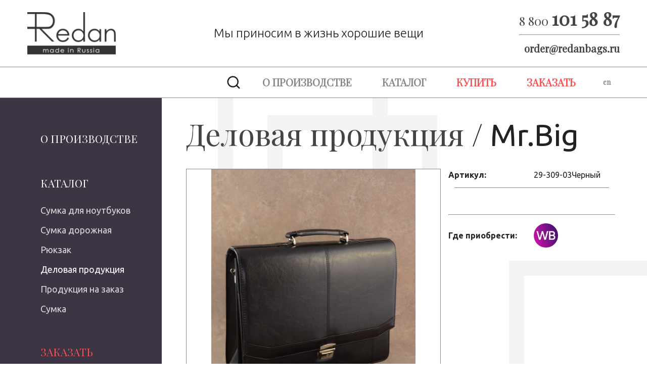

--- FILE ---
content_type: text/css
request_url: https://redanbags.ru/packs/css/app-881cb652.css
body_size: 10685
content:
*{box-sizing:border-box;vertical-align:inherit}html{color:#444;font-family:Ubuntu,Open Sans,Helvetica,sans-serif;font-size:12px;font-weight:400;word-break:normal}body{background-color:#fff;font-size:1.1666667rem;margin:0;padding:0;display:flex;flex-direction:column}body>*{flex:1 0 auto}body>footer{min-height:15rem;line-height:2rem;padding:0 2rem;width:100%;flex:initial;flex-shrink:0}body,html{height:100%}a[href]{text-decoration:none}a,a:visited{color:#444}ul{list-style-type:none;margin:0;padding:0}ul.circle{list-style-type:circle}ul.circle,ul.disk{padding-left:1.5rem}ul.disk{list-style-type:disc}img{max-height:100%;max-width:100%}input,select,textarea{border-radius:.25rem;border:1px solid #eee;box-shadow:0 .33rem .33rem -.33rem #bbb;font-size:1.166667rem;padding:.9rem 1rem;width:100%}input::placeholder,select::placeholder,textarea::placeholder{font-style:italic}input:invalid,select:invalid,textarea:invalid{box-shadow:0 0 .25rem .1rem rgba(255,0,0,.7)}input.disabled,input:disabled,select.disabled,select:disabled,textarea.disabled,textarea:disabled{background-color:#fff}input,select{font-weight:500}input[type=checkbox],input[type=radio]{box-shadow:none;cursor:pointer;height:1rem;width:1rem;width:auto}b{font-weight:700}p{text-indent:2rem}details summary{cursor:pointer}.h1,h1{font-size:3rem}.h1,.h2,h1,h2{margin-block-end:1.5rem;margin-block-start:1.5rem;margin-inline-end:0;margin-inline-start:0}.h2,h2{font-size:2.5rem}.h3,h3{font-size:2rem}.h3,.h4,h3,h4{margin-block-start:1.25rem;margin-block-end:1.25rem;margin-inline-start:0;margin-inline-end:0}.h4,h4{font-size:1.5rem}.h5,h5{font-size:1.25rem;margin-block-start:1.125rem;margin-block-end:1.125rem}.h5,.h6,h5,h6{margin-inline-start:0;margin-inline-end:0}.h6,h6{font-size:1.16666rem;margin-block-start:1rem;margin-block-end:1rem}.app{padding-bottom:2rem;position:relative}.app__page{padding:.5rem 1rem}.app-header{display:flex;min-height:4rem;position:relative}.app-header__logo{display:inline-block;flex-shrink:0;height:100%;padding:.5rem 1rem;position:relative}.app-header__content{align-self:center;display:flex;width:100%}.app-header__logo-root{display:block;font-size:.9rem;white-space:nowrap}.app-header__logo-service{display:block;font-size:1.5rem}.app-header__user{display:inline-block;flex-shrink:0;height:100%;margin-left:auto;padding:.5rem 1rem;white-space:nowrap}.app-header__user-locales,.app-header__user-session{display:inline-block;vertical-align:middle}.app-header__user-session{text-align:right}.app-locales{font-size:1.166667rem;line-height:1.166667rem}.app-locales__title,.app-locales__value{display:inline-block}.app-locales__value{padding:.75rem 1rem}.auth_add-user{margin-top:2rem}.auth_add-user__button.button{padding:.25rem 0}.auth_add-user__button.active{cursor:default}.auth_cookie-usage{background-color:#d8d8d8;border-radius:1rem;bottom:2rem;padding:2rem;position:fixed;right:3rem;width:35rem}.auth_cookie-usage__text{padding-bottom:2rem}.auth_cookie-usage__button,.auth_cookie-usage__link-to-politics{display:inline-block;vertical-align:middle;width:50%}.auth_session-forms{margin-top:1.5rem}.auth_session-forms__login,.auth_session-forms__register{margin-top:1rem}.auth_session-forms__login .switcher__button,.auth_session-forms__register .switcher__button{display:inline-block}.auth_session-forms__login-button,.auth_session-forms__register-button{cursor:pointer;display:inline-block;text-decoration:underline}.auth_session-forms__login-button.active,.auth_session-forms__register-button.active{text-decoration:none}.auth_session-forms__login-form,.auth_session-forms__register-form{margin-top:.5rem}.auth_session-users__row{font-size:1rem;padding:.3333333rem 0;vertical-align:middle}.auth_session-users__name{display:inline-block}.auth_session-users__use{color:#6bca44;cursor:pointer;display:inline-block;width:2rem}.auth_session-users__logout{color:#ae3a31;cursor:pointer;display:inline-block;width:1.5rem}.button,button,input[type=submit]{border-color:unset;border-radius:.25rem;cursor:pointer;display:inline-block;overflow:hidden;padding:1.25rem;text-align:center;text-transform:uppercase;white-space:nowrap;word-break:keep-all}.button.green,button.green,input[type=submit].green{background-color:#6bca44;color:#d8d8d8}.button.green:disabled,button.green:disabled,input[type=submit].green:disabled{color:#d8d8d8}.button.light-blue,button.light-blue,input[type=submit].light-blue{background-color:#36a4e8;color:#d8d8d8}.button.blue,button.blue,input[type=submit].blue{background-color:#4772aa;color:#d8d8d8}.button.gray,.button[disabled],button.gray,button[disabled],input[type=submit].gray,input[type=submit][disabled]{background-color:#898989;color:#d8d8d8}.button.red,button.red,input[type=submit].red{background-color:#ae3a31;color:#d8d8d8}.button.light-gray,button.light-gray,input[type=submit].light-gray{background-color:#bbb;color:#d8d8d8}.button.inline-block,button.inline-block,input[type=submit].inline-block{display:inline-block}.button.small,button.small,input[type=submit].small{font-weight:500;padding:.25rem .5rem;text-transform:lowercase}.drop-area.highlight{background-color:#6cb14f}.dropdown{border-radius:.25rem;border:1px solid #eee;box-shadow:0 .33rem .33rem -.33rem #bbb;position:relative;word-break:normal}.dropdown.disabled{background-color:#fff}.dropdown__box{cursor:pointer;min-height:3rem;overflow:hidden;padding:.75rem 1rem}.dropdown__icon{border-left:1px solid #eee;position:absolute;padding:.5rem 1.3rem;right:0;top:.8rem}.dropdown__icon_toggle{border-left:.33rem solid transparent;border-right:.33rem solid transparent;border-top:.58rem solid #444;height:0;width:0}.dropdown__menu{background-color:#d8d8d8;border:1px solid #eee;border-bottom:none;border-bottom-left-radius:.25rem;border-bottom-right-radius:.25rem;box-shadow:0 .33rem .33rem -.33rem #bbb;position:absolute;top:3rem;left:0;z-index:10000}.dropdown__menu-overlay{bottom:-200%;left:-200%;position:fixed;right:-200%;top:-200%;z-index:9999}.dropdown__menu-item{border-bottom:1px solid #eee;cursor:pointer}.dropdown__menu-item:hover{background-color:#6cb14f;color:#d8d8d8}.as-link.dropdown{border-radius:unset;border:none;box-shadow:none;padding:.75rem 1rem}.as-link .dropdown__icon{display:none}.as-link .dropdown__box{border-bottom:1px dotted grey;min-height:unset;padding:.1rem .25rem}.as-link .dropdown__menu{top:unset}.editable-field{display:inline-block;vertical-align:middle;width:100%}.editable-field__display-value{cursor:pointer}.editable-field__edit-icon{display:inline-block;height:1.5rem;line-height:0;width:1.5rem}.file-uploader{background-color:#d8d8d8;border:1px solid #888;border-radius:.5rem;bottom:1rem;display:none;position:fixed;right:2rem;width:20rem}.file-uploader.visible{display:block}.file-uploader__upload{padding:.5rem 1rem}.file-uploader__name{display:inline-block;overflow:hidden;width:80%}.file-uploader__size-ready{display:inline-block;text-align:right;width:20%}.form-controls{padding-top:1rem}.form-controls__message{padding:0 1rem;vertical-align:middle}.form-controls__button,.form-controls__message{display:inline-block;height:100%;width:50%}.grid{width:100%}.icon{display:inline-block;height:inherit;position:relative;text-align:inherit;vertical-align:inherit;width:inherit}.icon__svg{height:100%;width:100%}.icon.hidden{display:none}.icon.spinning>*{animation:rotating 2s linear infinite}@keyframes rotating{0%{transform:rotate(0deg)}to{transform:rotate(1turn)}}.input{align-items:center;display:flex;white-space:nowrap}.input__name{flex:0 0 25%;overflow:hidden;padding:0 1rem;text-align:right}.input__value{height:100%;flex-grow:1}.input__field{height:100%}.input textarea.input__field{height:10rem}.ios-switcher__left{cursor:pointer}.ios-switcher__icon,.ios-switcher__left{display:inline-block}.ios-switcher__right{cursor:pointer;display:inline-block}input[type=checkbox].ios8-switch{position:absolute;visibility:hidden}input[type=checkbox].ios8-switch+label{position:relative;display:inline-block;padding-left:50px;line-height:2em}input[type=checkbox].ios8-switch+label:before{width:40px}input[type=checkbox].ios8-switch+label:after,input[type=checkbox].ios8-switch+label:before{content:"";cursor:pointer;position:absolute;display:block;left:0;top:0;height:24px;border-radius:16px;background:#fff;border:1px solid #d9d9d9;-webkit-transition:all .3s;transition:all .3s}input[type=checkbox].ios8-switch+label:after{width:24px}input[type=checkbox].ios8-switch+label:hover:after{box-shadow:0 0 5px rgba(0,0,0,.3)}input[type=checkbox].ios8-switch:checked+label:after{margin-left:16px}input[type=checkbox].ios8-switch:checked+label:before{background:#55d069}input[type=checkbox].ios8-switch-sm{margin:5px 0 0 10px}input[type=checkbox].ios8-switch-sm+label{position:relative;display:inline-block;padding-left:32px;line-height:1.3em}input[type=checkbox].ios8-switch-sm+label:before{width:25px;height:15px;border-radius:10px}input[type=checkbox].ios8-switch-sm+label:after{width:15px;height:15px;border-radius:10px}input[type=checkbox].ios8-switch-sm+label:hover:after{box-shadow:0 0 3px rgba(0,0,0,.3)}input[type=checkbox].ios8-switch-sm:checked+label:after{margin-left:10px}input[type=checkbox].ios8-switch-lg{margin:10px 0 0 20px}input[type=checkbox].ios8-switch-lg+label{position:relative;height:28px;display:inline-block;padding-left:50px;line-height:2.3em}input[type=checkbox].ios8-switch-lg+label:before{width:50px;height:30px;border-radius:20px}input[type=checkbox].ios8-switch-lg+label:after{width:30px;height:30px;border-radius:20px}input[type=checkbox].ios8-switch-lg+label:hover:after{box-shadow:0 0 8px rgba(0,0,0,.3)}input[type=checkbox].ios8-switch-lg:checked+label:after{margin-left:20px}.modal{background-color:#d8d8d8;border-radius:.5rem;border:1px solid #eee;box-shadow:0 .5rem .5rem -.25rem #bbb}.modal-center{height:100%;left:0;overflow-y:auto;position:fixed;top:0;z-index:9;width:100%}.modal-center.hidden{display:none}.modal-center.faded{background-color:rgba(68,68,68,.4)}.modal-center__table{display:table;height:100%;text-align:center;width:100%}.modal-center__cell{display:table-cell;vertical-align:middle}.modal-center__content{background-color:#d8d8d8;border-radius:.5rem;border:1px solid #eee;box-shadow:0 .5rem .5rem -.25rem #bbb;display:inline-block;text-align:left}.progress-bar{background-color:#fff;border-radius:.25rem;height:.5rem;overflow:hidden;width:100%}.progress-bar__completed{background-color:#6bca44;height:100%;width:0}.session{width:100%}.session__user{cursor:pointer;display:inline-block;height:2rem;vertical-align:middle}.session__user .icon{width:2rem}.session__user-details_name{display:inline-block;font-weight:700}.session__user-details_edit,.session__user-logoff{cursor:pointer;display:inline-block;height:2rem}.session__user-logoff{color:#ae3a31}.session__new{cursor:pointer;display:inline-block;height:2rem;width:2rem}.session__modals-container{display:inline-block;height:100%;position:relative;width:0}.session__modal{min-width:30rem;position:absolute;right:0;top:100%;z-index:10}.session__modal-content{padding:1rem 2rem}.settings{display:inline-block;padding:0 1rem;width:3.5rem;height:100%}.settings__icon{height:2rem;vertical-align:middle}.settings__modal{padding:1.5rem}.static{margin:0 auto;max-width:90rem;padding:5rem}.static ul{list-style-type:disc;margin:initial;padding:initial}.switcher__button{cursor:pointer;display:block}.switcher__body{display:none}.switcher__body.displayed{display:block}.tabs-h{min-width:30rem;position:relative}.tabs-h__tab{display:inline-block;vertical-align:top}.tabs-h__tab-header{background-color:#bbb;border-top-left-radius:1rem;border-top-right-radius:1rem;display:inline-block;padding:1rem}.tabs-h__tab-header.active{background-color:unset;border-bottom:2px solid #36a4e8;cursor:default}.tabs-h__body{left:0;padding-top:1rem;position:absolute;right:0}.tabs-h__tab-body,.tabs-v{min-height:20rem}.tabs-v{min-width:30rem;position:relative}.tabs-v__tab{display:block}.tabs-v__tab-header{background-color:#bbb;border-bottom-left-radius:1rem;border-top-left-radius:1rem;padding:1rem;width:8rem}.tabs-v__tab-header.active{background-color:unset;border-right:2px solid #36a4e8;cursor:default}.tabs-v__body{left:8rem;right:0;top:0;bottom:0;padding-left:1rem;position:absolute}.value-viewer{align-items:center;display:flex;padding:.5rem 0}.value-viewer__name{flex:0 0 35%;padding-right:1rem}.value-viewer__value{background-color:#bbb;border-radius:.25rem;font-weight:700;overflow-y:scroll;padding:.5rem}.value-viewer__copy{cursor:pointer;display:inline-block;flex:0 0 2rem;width:2rem}.window__title{font-weight:700;padding-bottom:1rem;padding-right:2rem;position:relative}.window__close-btn{cursor:pointer;height:1.5rem;margin:-.25rem;position:absolute;right:0;width:1.5rem}body{color:#222;font-size:1.3333333rem;font-weight:400;min-width:950px}hr{margin:1rem 0}.h1,.h2,h1,h2{font-size:5rem}.h2,h2{font-family:Playfair Display;font-weight:400}.h3,h3{font-size:3.5rem}.h4,h4{font-size:2.5rem}.h5,h5{font-size:2rem}.h6,h6{font-size:1.3333333rem;font-weight:700}.h1,.h2,.h3,.h4,.h5,.h6,h1,h2,h3,h4,h5,h6{margin-bottom:.5em}.number{font-family:Playfair Display}textarea{resize:none}.footer{background-color:#f1f3f4;min-height:15rem;padding:2.5rem 6.5rem 2rem;display:flex;justify-content:flex-end;position:relative}.footer__creator{bottom:0;font-size:1.16666667rem;left:2rem;position:absolute}.footer__contact-address,.footer__contact-email,.footer__contact-ig,.footer__contact-phone{margin:.5rem 0;vertical-align:top}.footer__contact-icon{height:2rem;margin-right:.25rem;width:2rem}.footer__logo{height:100%;margin-left:5rem;opacity:.666667;width:15rem;background-image:url(/packs/media/images/blocks/header/logo-7b552553dcc05bdd366bdefaf9a86857.png);background-repeat:no-repeat;background-size:contain;background-position-y:center}.header{align-items:center;display:flex;flex:0;height:11rem;justify-content:center;padding:2rem 4.5rem}.header__logo{background-image:url(/packs/media/images/blocks/header/logo-7b552553dcc05bdd366bdefaf9a86857.png);background-repeat:no-repeat;background-size:contain;background-position-y:center;height:100%;margin-right:auto;width:15rem}.dark .header__logo{background-image:url(/packs/media/images/blocks/header/logo_white-52ca91f6464268471ae8d15148eb6284.png)}.header__motoo{font-size:2rem;font-weight:lighter}.header__contacts{font-family:Playfair Display;font-size:1.666667rem;margin-left:auto;text-align:right}.header__contacts-phone{font-size:2rem;line-height:2.333333rem}.header__contacts-phone b{font-size:3rem}.header__contacts-address-line2{font-family:Playfair Display}.dark .header__contacts a,.dark .header__contacts a:visited{color:#d8d8d8}.dark .header__contacts a:hover{color:#fff}.dark .header{color:#d8d8d8}.dark .header hr{border-color:#d8d8d8}.item-preview{align-content:space-between;display:flex;flex-flow:row wrap;justify-content:space-between}.item-preview:after{content:"";width:30%}.item-preview__wrapper{margin-top:3rem;width:30%}.item-preview__container{overflow:hidden;padding-top:100%;position:relative;width:100%}.item-preview__container.image{background-color:#fff;border-radius:8%;border:1px solid #888}.item-preview__inner-content{position:absolute;bottom:0;left:0;right:0;top:0}.item-preview__can-buy{position:absolute;right:1rem;top:1rem;border-radius:1rem;padding:1rem;background-color:hsla(0,0%,100%,.5)}.item-preview__can-buy>*{height:2rem;width:2rem}.item-preview__bottom-content{margin-top:1rem}.lp-screen-order-form{width:100%}.lp-screen1{background-color:#000;height:100%;position:relative}.lp-screen1__content{bottom:0;left:0;position:absolute;right:0;top:16.25rem}.lp-screen1__view{height:100%;position:relative;width:100%}.lp-screen1__view-shadow-wrap{filter:drop-shadow(-1px 6px 3px #000);position:absolute;left:50%;right:45%;top:0;bottom:0}.lp-screen1__view-shadow{clip-path:polygon(0 -2px,0 2px,99% 100%,100% 100%);height:100%;background-color:rgba(0,0,0,.6)}.lp-screen1__view-goods{box-shadow:inset 0 2rem 4rem 0 #000;position:absolute;top:0;left:0;right:45%;bottom:0;transition:background-image 1s ease-in-out}.lp-screen1__view-goods.good1{background:url(/packs/media/images/pages/home/index/home_header_mix_1_1280-e0d8c2383ad6663a061c570a62a72354.jpg) 50% no-repeat;background-size:cover}@media screen and (min-width:2000){.lp-screen1__view-goods.good1{background:url(/packs/media/images/pages/home/index/home_header_mix_1_1920-26dea8906dfd6c21ef11581a7a7bb067.jpg) 50% no-repeat;background-size:cover}}.lp-screen1__view-goods.good2{background:url(/packs/media/images/pages/home/index/home_header_backpack_1_1280-db5e837eb1835a187301317387a93c76.jpg) 50% no-repeat;background-size:cover}@media screen and (min-width:2000){.lp-screen1__view-goods.good2{background:url(/packs/media/images/pages/home/index/home_header_backpack_1_1920-0cc119c73cf6b9c9eb5a7e0607c8e1da.jpg) 50% no-repeat;background-size:cover}}.lp-screen1__view-goods.good3{background:url(/packs/media/images/pages/home/index/home_header_breefcase_1_1280-267c979476e6e0149d168db46cbf0fcd.jpg) 50% no-repeat;background-size:cover}@media screen and (min-width:2000){.lp-screen1__view-goods.good3{background:url(/packs/media/images/pages/home/index/home_header_breefcase_1_1920-9bd4dec9d9ebc404de7133a6edb8bbe2.jpg) 50% no-repeat;background-size:cover}}.lp-screen1__view-goods.good4{background:url(/packs/media/images/pages/home/index/home_header_backpack_2_1280-425914d235f451fefbc9d21af12bfda8.jpg) 50% no-repeat;background-size:cover}@media screen and (min-width:2000){.lp-screen1__view-goods.good4{background:url(/packs/media/images/pages/home/index/home_header_backpack_2_1920-910a53213322225228826122863ccc4b.jpg) 50% no-repeat;background-size:cover}}.lp-screen1__view-goods.good5{background:url(/packs/media/images/pages/home/index/home_header_bag_1_1280-d3ae6cc9ce811e682ba033ce7408c16e.jpg) 50% no-repeat;background-size:cover}@media screen and (min-width:2000){.lp-screen1__view-goods.good5{background:url(/packs/media/images/pages/home/index/home_header_bag_1_1920-9be5e855bc7be35e1e0ba31a661f1559.jpg) 50% no-repeat;background-size:cover}}.lp-screen1__view-employees{box-shadow:inset 0 4rem 8rem 0 #000;clip-path:polygon(0 0,100% 0,100% 100%,10% 100%);position:absolute;top:0;left:50%;right:0;bottom:0}.lp-screen1__view-employees.work-day{background:url(/packs/media/images/blocks/lp-screen1/manufacturer-1-a796da67f52ef322602bf40d43f233e1.jpg) 50% no-repeat;background-size:cover}.lp-screen1__detail{background-color:rgba(10,10,10,.85);border-radius:1rem;box-shadow:0 0 .5rem .5rem rgba(10,10,10,.85);color:#d8d8d8;left:50%;right:10%;padding:2rem 4rem;position:absolute;top:10%}.lp-screen1__title{font-family:Playfair Display;font-size:3rem;font-weight:700}.lp-screen1__text{font-size:1.5rem;line-height:2rem;margin-top:1rem}.lp-screen1__text .number{font-size:3.5rem}.lp-screen2{height:100%}.lp-screen3,.lp-slider{height:100%;position:relative}.lp-slider{overflow:hidden;width:100%}.lp-slider__container{height:100%;position:relative;white-space:nowrap}.lp-slider__container>*{white-space:normal}.lp-slider__slide{height:100%;display:inline-block;width:100%}.lp-slider__slide-content{display:flex;height:100%;width:100%}.lp-slider__slide-container{position:relative;width:50%}.lp-slider__image-background{position:absolute;left:0;top:0;bottom:0;width:66.666667%}.designers .lp-slider__image-background{background-color:#3d3544}.seamstresses .lp-slider__image-background{background-color:#364540}.delivery .lp-slider__image-background{background-color:#615838}.lp-slider__image-container{background-color:red;width:100%;padding-top:100%;position:relative}.lp-slider__image{border:1rem solid #fff;position:absolute;top:0;left:0;bottom:0;right:0}.designers .lp-slider__image{background:url(/packs/media/images/pages/home/index/screen2_slider_designer_1600-20ac3d0a2b5c3ffc74c94439fce37a3d.jpg) 50% no-repeat;background-size:cover}.seamstresses .lp-slider__image{background:url(/packs/media/images/pages/home/index/screen2_slider_seamstress_1080-e388fce6bda7b487253664bd44886f26.jpg) 50% no-repeat;background-size:cover}.delivery .lp-slider__image{background:url(/packs/media/images/pages/home/index/screen2_slider_freight_1600-2ac2ac11281a3f67c40aa05b52c16187.jpg) 50% no-repeat;background-size:cover}.lp-slider__image-wrapper{bottom:10%;left:10%;position:absolute;right:4%;top:50%;margin-top:-43%}.lp-slider__title{bottom:60%;left:4%;padding-bottom:1rem;position:absolute;right:10%;font-size:4rem;text-align:left;font-family:Playfair Display}.lp-slider__details{left:4%;position:absolute;right:10%;top:40%;font-size:2rem;line-height:3rem}.lp-slider__details .number{font-size:4rem}.lp-slider__paginator{position:absolute;bottom:0;right:20%}.lp-slider__paginator-page{color:#888;cursor:pointer;display:inline-block;font-size:3rem;line-height:1rem;margin:1rem;padding:1rem;transition:all 1s ease-out 0s}.lp-slider__paginator-page.active{color:#222;cursor:default}.lp-space{height:5rem}.lp-space.gray{background-color:#bbb;box-shadow:inset 0 0 2rem -1rem rgba(0,0,0,.85)}.navigation-body{display:flex;justify-content:flex-end;padding-right:15%;position:relative}.navigation-body__menu-link,.navigation-body__menu-link:visited{color:#d8d8d8;font-size:1.5rem;margin:1.5rem 0}.navigation-body__menu-header,.navigation-body__menu-link{display:block}.navigation-body__menu-header.active,.navigation-body__menu-header:hover,.navigation-body__menu-link.active,.navigation-body__menu-link:hover{color:#fff}.navigation-body__menu-header,.navigation-body__menu-header:visited{color:#fff;font-family:Playfair Display;font-size:1.75rem;margin:2.5rem 0;text-transform:uppercase}.navigation-body__container{min-width:15rem;padding:3rem 0}.navigation-body__dropdown-content{display:none}.navigation-body__dropdown{margin-bottom:5rem}.navigation-body__dropdown.active .navigation-body__dropdown-content,.navigation-body__dropdown:hover .navigation-body__dropdown-content{display:block}.navigation-body__dropdown:last-child{margin-bottom:0}.navigation-body__make-order,.navigation-body__make-order:visited{color:#fa5255}.navigation-header{border-bottom:1px solid #888;border-top:1px solid #888;flex:0;font-family:Playfair Display;padding:0 5rem;text-align:right;vertical-align:top}.dark .navigation-header{border-color:#d8d8d8}.navigation-header__menu-dropdown{display:inline-block;font-size:1.666667rem;line-height:2rem;margin-left:2rem;position:relative;text-align:left;vertical-align:middle}.navigation-header__menu-dropdown:hover .navigation-header__dropdown-content{display:block}.navigation-header__link,.navigation-header__link:visited{color:#888;cursor:pointer;display:block;font-weight:700;padding:1.5rem;text-transform:uppercase}.navigation-header__link:hover,.navigation-header__link:visited:hover{color:#222}.dark .navigation-header__link:hover,.dark .navigation-header__link:visited:hover{color:#d8d8d8}.navigation-header__link.make-order,.navigation-header__link:visited.make-order{color:#fa5255}.navigation-header__link-sub{display:block;padding:1rem 1.5rem}.navigation-header__link-sub:hover{color:#222}.navigation-header__dropdown-content{background-color:#fff;border:1px solid #888;border-top:none;box-shadow:0 .75rem .75rem 0 rgba(0,0,0,.2);display:none;font-size:16px;font-family:Ubuntu,Open Sans,Helvetica,sans-serif;min-width:300px;left:-30px;top:100%;width:100%;position:absolute;z-index:1}.order-form{margin:0 auto;padding:0 5%;position:relative;width:100%;width:fit-content}.order-form__main-title{font-family:Playfair Display;text-align:center}.order-form__required-field{color:#de5248}.order-form__required-field:before{content:"*"}.order-form__category-input,.order-form__material-input{display:none}.order-form__categories,.order-form__materials{margin:0 -2rem;vertical-align:top}.order-form__materials,.order-form__quantity{display:inline-block;vertical-align:top}.order-form__materials .order-form__title{margin-left:2rem}.order-form__category,.order-form__material{cursor:pointer;display:inline-block;height:15rem;margin:0 2rem 4rem;text-align:center;width:15rem;font-weight:700}.order-form__category.active,.order-form__category.active:hover,.order-form__material.active,.order-form__material.active:hover{background-color:#efefef}.order-form__category:hover,.order-form__material:hover{background-color:#fbfbfb;box-shadow:5px 5px 10px 0 #bfbfbf}.order-form__category-icon,.order-form__material-icon{border:1px solid #888;display:inline-block;height:100%;width:100%}.order-form__category-icon.business_bag,.order-form__material-icon.business_bag{background:url(/packs/media/images/blocks/order_form/business_bag-dbdcfeb91ef535a09ab8ba50b88a59b0.svg) no-repeat;background-position:50%;background-size:80%}.order-form__category-icon.travel_bag,.order-form__material-icon.travel_bag{background:url(/packs/media/images/blocks/order_form/travel_bag-deb284f78bfc016eabe6fcedd4a37dba.svg) no-repeat;background-position:50%;background-size:80%}.order-form__category-icon.backpack,.order-form__material-icon.backpack{background:url(/packs/media/images/blocks/order_form/backpack-76b50d3bf47c1bafe2a5735f094d9ae2.svg) no-repeat;background-position:50%;background-size:80%}.order-form__category-icon.portfolio,.order-form__material-icon.portfolio{background:url(/packs/media/images/blocks/order_form/portfolio-3d4f7d281decef8307431a13752e51b0.svg) no-repeat;background-position:50%;background-size:80%}.order-form__category-icon.folder,.order-form__material-icon.folder{background:url(/packs/media/images/blocks/order_form/folder-8b5142a105e9cabeb917259449d604d7.svg) no-repeat;background-position:50%;background-size:80%}.order-form__category-icon.leatherette,.order-form__material-icon.leatherette{background:url(/packs/media/images/blocks/order_form/leatherette-888a5e493f1c0d815b865b95ef3477cd.svg) no-repeat;background-position:50%;background-size:80%}.order-form__category-icon.polyester,.order-form__material-icon.polyester{background:url(/packs/media/images/blocks/order_form/polyester-1280ab179641d898de2aa3ff05fdf0e4.svg) no-repeat;background-position:50%;background-size:80%}.order-form__quantity{padding:0 4rem}.order-form__quantity-info{padding-top:1rem}.order-form__contacts,.order-form__description{display:flex}.order-form__contacts-inputs,.order-form__description-inputs{flex:1 1 auto}.order-form__contacts-submit,.order-form__description-images{flex:0 0 auto;padding-left:1rem;width:33%}.order-form__upload-zone{background-color:#fdfdfd;border:1px solid #dbdbdb;cursor:pointer;padding:1rem}.order-form__upload-input{display:none}.order-form__upload-text{border:1px dashed #dbdbdb;color:#dbdbdb;padding:2rem;text-align:center}.order-form__upload-list-file{vertical-align:middle}.order-form__upload-list-file-remove{cursor:pointer;color:#de5248}.order-form__description-bag{background:url(/packs/media/images/blocks/order_form/bag_dimensions-6641935cb7bc5b62e0382fff0ba8330c.png) no-repeat;background-position:top;background-size:contain;height:100%;width:100%}.order-form__contacts-submit{align-self:flex-end;display:inline-block;padding-left:3rem;position:relative}.order-form__main-validation-message{bottom:-2rem;color:#de5248;position:absolute}.order-form__submit-button{margin-top:1rem}.order-form__delimeter{border-top:1px dotted #888;margin:3rem 0 1rem}.order-form__contact-switcher{display:flex;align-items:center;margin-top:1rem}.order-form__contact-switcher-button{vertical-align:middle}.order-form__contact-switcher-button>*{padding:0 2rem}.order-form__contact-switcher-button>:first-child,.order-form__contact-switcher-button>:last-child{padding:0}.order-form__contact-switcher-icon{color:#888;height:2.5rem;width:2.5rem}.order-form__contact-switcher-icon.active{color:#222}.order-form__contact-switcher-inputs{flex:1;padding-left:3rem}.order-form__contact-input.hidden{display:none}.p-about-contact__row{margin-top:1.5rem}.p-about-contact__title{font-weight:700;width:16rem}.p-about-contact__info,.p-about-contact__title{display:inline-block;vertical-align:top}.p-about-contact__contact-address{vertical-align:middle}.p-about-contact__contact-email,.p-about-contact__contact-phone{margin:1rem 0;vertical-align:middle}.p-about-contact__contact-icon{padding-right:.5rem}.p-about-contact__map{height:50rem;margin-top:3rem;width:100%}.p-about-details__row{margin-top:1.5rem}.p-about-details__title{font-weight:700;width:16rem}.p-about-details__info,.p-about-details__title{display:inline-block;vertical-align:top}.p-about-index__manufacturer-1{background:url(/packs/media/images/pages/about/index/manufacturer-1-a796da67f52ef322602bf40d43f233e1.jpg) 50% no-repeat;background-size:cover;float:right;height:300px;margin:0 0 1rem 1rem;width:400px}.p-about-index__manufacturer-2{background:url(/packs/media/images/pages/about/index/manufacturer-2-a92c4c5308f26ac72235e2eebe9a641f.jpg) 50% no-repeat;background-size:cover;float:right;height:400px;margin:0 0 1rem 1rem;width:300px}.p-about-index__product-list{list-style-type:disc;margin:1rem 4rem;margin-block-start:1em;margin-block-end:1em;margin-inline-start:0;margin-inline-end:0;padding-inline-start:3rem}.p-about-index__product-list li{font-weight:700;margin:1rem 0;text-decoration:underline}.p-about-index__why-buy{list-style-type:disc;margin:1rem 4rem;margin-block-start:1em;margin-block-end:1em;margin-inline-start:0;margin-inline-end:0;padding-inline-start:3rem}.p-about-index__why-buy li{margin:1rem 0}.p-about-index__why-wholasale{list-style-type:disc;margin:1rem 4rem;margin-block-start:1em;margin-block-end:1em;margin-inline-start:0;margin-inline-end:0;padding-inline-start:3rem}.p-about-index__why-wholasale li{margin:1rem 0}.p-about-partners__logos{height:100%;padding:1rem;width:100%}.p-about-partners__logo{height:100%;width:100%}.p-about-partners__logo.beeline{background:url(/packs/media/images/pages/about/partners/beeline-b07da79a4cce84082f261752bd87ff2e.jpg) 50% no-repeat;background-size:contain}.p-about-partners__logo.fifa{background:url(/packs/media/images/pages/about/partners/fifa-f1e9c85ff979a1510f701196ad03845b.jpg) 50% no-repeat;background-size:contain}.p-about-partners__logo.autometchem{background:url(/packs/media/images/pages/about/partners/autometchem-8e6ad06776f7dbcc5b29d6952948a5fa.jpg) 50% no-repeat;background-size:contain}.p-about-partners__logo.mts{background:url(/packs/media/images/pages/about/partners/mts-ac44c3af3cad04a3a238e088165b086a.jpg) 50% no-repeat;background-size:contain}.p-about-partners__logo.rudn{background:url(/packs/media/images/pages/about/partners/rudn-bcf14140e265a0bbe649c466c1be5f51.jpg) 50% no-repeat;background-size:contain}.p-about-partners__logo.aviakominfo{background:url(/packs/media/images/pages/about/partners/aviakominfo-14a60ff907c4629acc7b84c4371b6fe0.png) 50% no-repeat;background-size:contain}.p-about-partners__logo.oriflame{background:url(/packs/media/images/pages/about/partners/oriflame-bc7102139d78e5f5b44afa6b0d0e4f85.jpg) 50% no-repeat;background-size:contain}.p-about-partners__name{font-weight:700;text-align:center}.p-buys-show__category-name{margin-bottom:0;margin-top:4rem}.p-category-index__link:hover .p-category-index__logo-container{box-shadow:.5rem .5rem 1rem 0 #bbb}.p-category-index__logo{background-size:contain;background-position:50%;background-repeat:no-repeat;height:100%;width:100%}.p-category-index__name{font-weight:700;text-align:center}.p-category-show__link:hover .p-category-show__logo-container{box-shadow:.5rem .5rem 1rem 0 #bbb}.p-category-show__logo{background-size:contain;background-position:50%;background-repeat:no-repeat;height:100%;width:100%}.p-category-show__name{font-weight:700;text-align:center}.p-product-show{min-height:50rem}.p-product-show__title-vendor{font-family:Ubuntu,Open Sans,Helvetica,sans-serif;display:inline-block}.p-product-show__container-flex{display:flex}.p-product-show__images{text-align:center;width:60%}.p-product-show__details{margin:0 1rem}.p-product-show__details th{text-align:left}.p-product-show__details{vertical-align:middle;width:40%}.p-product-show__description{border-top:1px solid #888;margin:1rem;padding:1rem}.p-product-show__min-order{margin-top:2rem}.p-product-show__min-order sup{color:#ae3a31;vertical-align:top}.p-product-show__image-large{height:45rem;width:100%;transition:background-image .5s ease-in-out}.p-product-show__image-large,.p-product-show__image-thumbnail{border:1px solid #888;cursor:pointer;display:inline-block;background-position:50%;background-repeat:no-repeat;background-size:contain;background-color:#fff}.p-product-show__image-thumbnail{margin:.5rem;height:9rem;width:12rem;position:relative}.p-product-show__image-thumbnail img{display:none}.p-product-show__elink{display:inline-block;height:4rem;width:4rem;border-radius:2rem}.p-product-show__elink.WB{background:url(/packs/media/images/pages/category/product/wb_icon_l-87575473f17caf36753293a3b634e115.jpg) 50% no-repeat}.page{display:flex;height:100%}.page__navigation{background-color:#3e3544;height:100%;width:25%}.page__body{height:100%;padding-bottom:5rem;position:relative;width:75%}.page__squares-container{position:absolute;bottom:0;left:0;right:0;top:0;z-index:-1}.page__squares{overflow:hidden;position:relative;height:100%;width:100%}.page__square{border:2.5rem solid #f1f3f4;height:28rem;position:absolute;width:28rem}.page__content{padding:1rem 5%;width:100%}.page__content p{text-indent:0}.pagination{margin:2rem 0}.pagination em{font-style:normal;font-size:1rem;font-weight:700}.pagination a{font-size:1.5rem;font-weight:700}.redan-locales{font-family:Playfair Display;font-size:1.166667rem;line-height:1.166667rem}.redan-locales.as-link{padding:0}.redan-locales.as-link .dropdown__box{border:none}.redan-locales .dropdown__box,.redan-locales .dropdown__menu-item{padding:0}.redan-locales .dropdown__box a,.redan-locales .dropdown__box a:visited,.redan-locales .dropdown__menu-item a,.redan-locales .dropdown__menu-item a:visited{color:#888;display:inline-block;font-weight:700;padding:.75rem 1rem}.redan-locales .dropdown__box a:hover,.redan-locales .dropdown__box a:visited:hover,.redan-locales .dropdown__menu-item a:hover,.redan-locales .dropdown__menu-item a:visited:hover{color:#222}.dark .redan-locales .dropdown__box a:hover,.dark .redan-locales .dropdown__box a:visited:hover,.dark .redan-locales .dropdown__menu-item a:hover,.dark .redan-locales .dropdown__menu-item a:visited:hover{color:#d8d8d8}.search{vertical-align:middle}.search__input{cursor:pointer;padding-right:3rem}.search__input-container{position:relative;width:28rem}.search__icon{height:2.5rem;width:2.5rem}.search__icon-input{height:1.5rem;width:1.5rem;margin-top:-1.25rem;position:absolute;right:1.5rem;top:50%}.search__suggestion{position:relative;height:5rem;padding-left:6rem}.search__suggestion-image{background-color:#fff;background-position:50%;background-repeat:no-repeat;background-size:contain;height:100%;left:0;position:absolute;width:5rem}.search__suggestion-category{display:inline-block}.search__suggestion-vendor{display:inline-block;font-weight:700}

/*!
 * Viewer.js v1.8.0
 * https://fengyuanchen.github.io/viewerjs
 *
 * Copyright 2015-present Chen Fengyuan
 * Released under the MIT license
 *
 * Date: 2020-11-08T05:28:32.068Z
 */.viewer-close:before,.viewer-flip-horizontal:before,.viewer-flip-vertical:before,.viewer-fullscreen-exit:before,.viewer-fullscreen:before,.viewer-next:before,.viewer-one-to-one:before,.viewer-play:before,.viewer-prev:before,.viewer-reset:before,.viewer-rotate-left:before,.viewer-rotate-right:before,.viewer-zoom-in:before,.viewer-zoom-out:before{background-image:url("[data-uri]");background-repeat:no-repeat;background-size:280px;color:transparent;display:block;font-size:0;height:20px;line-height:0;width:20px}.viewer-zoom-in:before{background-position:0 0;content:"Zoom In"}.viewer-zoom-out:before{background-position:-20px 0;content:"Zoom Out"}.viewer-one-to-one:before{background-position:-40px 0;content:"One to One"}.viewer-reset:before{background-position:-60px 0;content:"Reset"}.viewer-prev:before{background-position:-80px 0;content:"Previous"}.viewer-play:before{background-position:-100px 0;content:"Play"}.viewer-next:before{background-position:-120px 0;content:"Next"}.viewer-rotate-left:before{background-position:-140px 0;content:"Rotate Left"}.viewer-rotate-right:before{background-position:-160px 0;content:"Rotate Right"}.viewer-flip-horizontal:before{background-position:-180px 0;content:"Flip Horizontal"}.viewer-flip-vertical:before{background-position:-200px 0;content:"Flip Vertical"}.viewer-fullscreen:before{background-position:-220px 0;content:"Enter Full Screen"}.viewer-fullscreen-exit:before{background-position:-240px 0;content:"Exit Full Screen"}.viewer-close:before{background-position:-260px 0;content:"Close"}.viewer-container{bottom:0;direction:ltr;font-size:0;left:0;line-height:0;overflow:hidden;position:absolute;right:0;-webkit-tap-highlight-color:transparent;top:0;-ms-touch-action:none;touch-action:none;-webkit-touch-callout:none;-webkit-user-select:none;-moz-user-select:none;-ms-user-select:none;user-select:none}.viewer-container::-moz-selection,.viewer-container ::-moz-selection{background-color:transparent}.viewer-container::selection,.viewer-container ::selection{background-color:transparent}.viewer-container:focus{outline:0}.viewer-container img{display:block;height:auto;max-height:none!important;max-width:none!important;min-height:0!important;min-width:0!important;width:100%}.viewer-canvas{bottom:0;left:0;overflow:hidden;position:absolute;right:0;top:0}.viewer-canvas>img{height:auto;margin:15px auto;max-width:90%!important;width:auto}.viewer-footer{bottom:0;left:0;overflow:hidden;position:absolute;right:0;text-align:center}.viewer-navbar{background-color:rgba(0,0,0,.5);overflow:hidden}.viewer-list{-webkit-box-sizing:content-box;box-sizing:content-box;height:50px;margin:0;overflow:hidden;padding:1px 0}.viewer-list>li{color:transparent;cursor:pointer;float:left;font-size:0;height:50px;line-height:0;opacity:.5;overflow:hidden;-webkit-transition:opacity .15s;transition:opacity .15s;width:30px}.viewer-list>li:focus,.viewer-list>li:hover{opacity:.75}.viewer-list>li:focus{outline:0}.viewer-list>li+li{margin-left:1px}.viewer-list>.viewer-loading{position:relative}.viewer-list>.viewer-loading:after{border-width:2px;height:20px;margin-left:-10px;margin-top:-10px;width:20px}.viewer-list>.viewer-active,.viewer-list>.viewer-active:focus,.viewer-list>.viewer-active:hover{opacity:1}.viewer-player{background-color:#000;bottom:0;cursor:none;display:none;right:0;z-index:1}.viewer-player,.viewer-player>img{left:0;position:absolute;top:0}.viewer-toolbar>ul{display:inline-block;margin:0 auto 5px;overflow:hidden;padding:6px 3px}.viewer-toolbar>ul>li{background-color:rgba(0,0,0,.5);border-radius:50%;cursor:pointer;float:left;height:24px;overflow:hidden;-webkit-transition:background-color .15s;transition:background-color .15s;width:24px}.viewer-toolbar>ul>li:focus,.viewer-toolbar>ul>li:hover{background-color:rgba(0,0,0,.8)}.viewer-toolbar>ul>li:focus{-webkit-box-shadow:0 0 3px #fff;box-shadow:0 0 3px #fff;outline:0;position:relative;z-index:1}.viewer-toolbar>ul>li:before{margin:2px}.viewer-toolbar>ul>li+li{margin-left:1px}.viewer-toolbar>ul>.viewer-small{height:18px;margin-bottom:3px;margin-top:3px;width:18px}.viewer-toolbar>ul>.viewer-small:before{margin:-1px}.viewer-toolbar>ul>.viewer-large{height:30px;margin-bottom:-3px;margin-top:-3px;width:30px}.viewer-toolbar>ul>.viewer-large:before{margin:5px}.viewer-tooltip{background-color:rgba(0,0,0,.8);border-radius:10px;color:#fff;display:none;font-size:12px;height:20px;left:50%;line-height:20px;margin-left:-25px;margin-top:-10px;position:absolute;text-align:center;top:50%;width:50px}.viewer-title{color:#ccc;display:inline-block;font-size:12px;line-height:1;margin:0 5% 5px;max-width:90%;opacity:.8;overflow:hidden;text-overflow:ellipsis;-webkit-transition:opacity .15s;transition:opacity .15s;white-space:nowrap}.viewer-title:hover{opacity:1}.viewer-button{background-color:rgba(0,0,0,.5);border-radius:50%;cursor:pointer;height:80px;overflow:hidden;position:absolute;right:-40px;top:-40px;-webkit-transition:background-color .15s;transition:background-color .15s;width:80px}.viewer-button:focus,.viewer-button:hover{background-color:rgba(0,0,0,.8)}.viewer-button:focus{-webkit-box-shadow:0 0 3px #fff;box-shadow:0 0 3px #fff;outline:0}.viewer-button:before{bottom:15px;left:15px;position:absolute}.viewer-fixed{position:fixed}.viewer-open{overflow:hidden}.viewer-show{display:block}.viewer-hide{display:none}.viewer-backdrop{background-color:rgba(0,0,0,.5)}.viewer-invisible{visibility:hidden}.viewer-move{cursor:move;cursor:-webkit-grab;cursor:grab}.viewer-fade{opacity:0}.viewer-in{opacity:1}.viewer-transition{-webkit-transition:all .3s;transition:all .3s}@-webkit-keyframes viewer-spinner{0%{-webkit-transform:rotate(0deg);transform:rotate(0deg)}to{-webkit-transform:rotate(1turn);transform:rotate(1turn)}}@keyframes viewer-spinner{0%{-webkit-transform:rotate(0deg);transform:rotate(0deg)}to{-webkit-transform:rotate(1turn);transform:rotate(1turn)}}.viewer-loading:after{-webkit-animation:viewer-spinner 1s linear infinite;animation:viewer-spinner 1s linear infinite;border:4px solid hsla(0,0%,100%,.1);border-left-color:hsla(0,0%,100%,.5);border-radius:50%;content:"";display:inline-block;height:40px;left:50%;margin-left:-20px;margin-top:-20px;position:absolute;top:50%;width:40px;z-index:1}@media (max-width:767px){.viewer-hide-xs-down{display:none}}@media (max-width:991px){.viewer-hide-sm-down{display:none}}@media (max-width:1199px){.viewer-hide-md-down{display:none}}.vue-simple-suggest>ul{list-style:none;margin:0;padding:0}.vue-simple-suggest.designed{position:relative}.vue-simple-suggest.designed,.vue-simple-suggest.designed *{box-sizing:border-box}.vue-simple-suggest.designed .input-wrapper input{display:block;width:100%;padding:10px;border:1px solid #cde;border-radius:3px;color:#000;background:#fff;outline:none;transition:all .1s;transition-delay:.05s}.vue-simple-suggest.designed.focus .input-wrapper input{border:1px solid #aaa}.vue-simple-suggest.designed .suggestions{position:absolute;left:0;right:0;top:100%;top:calc(100% + 5px);border-radius:3px;border:1px solid #aaa;background-color:#fff;opacity:1;z-index:1000}.vue-simple-suggest.designed .suggestions .suggest-item{cursor:pointer;user-select:none}.vue-simple-suggest.designed .suggestions .misc-item,.vue-simple-suggest.designed .suggestions .suggest-item{padding:5px 10px}.vue-simple-suggest.designed .suggestions .suggest-item.hover{background-color:#2874d5!important;color:#fff!important}.vue-simple-suggest.designed .suggestions .suggest-item.selected{background-color:#2832d5;color:#fff}

--- FILE ---
content_type: application/javascript
request_url: https://redanbags.ru/packs/js/app-70d7688cf631f691b82c.js
body_size: 111670
content:
/*! For license information please see app-70d7688cf631f691b82c.js.LICENSE.txt */
!function(t){var e={};function n(r){if(e[r])return e[r].exports;var i=e[r]={i:r,l:!1,exports:{}};return t[r].call(i.exports,i,i.exports,n),i.l=!0,i.exports}n.m=t,n.c=e,n.d=function(t,e,r){n.o(t,e)||Object.defineProperty(t,e,{enumerable:!0,get:r})},n.r=function(t){"undefined"!==typeof Symbol&&Symbol.toStringTag&&Object.defineProperty(t,Symbol.toStringTag,{value:"Module"}),Object.defineProperty(t,"__esModule",{value:!0})},n.t=function(t,e){if(1&e&&(t=n(t)),8&e)return t;if(4&e&&"object"===typeof t&&t&&t.__esModule)return t;var r=Object.create(null);if(n.r(r),Object.defineProperty(r,"default",{enumerable:!0,value:t}),2&e&&"string"!=typeof t)for(var i in t)n.d(r,i,function(e){return t[e]}.bind(null,i));return r},n.n=function(t){var e=t&&t.__esModule?function(){return t.default}:function(){return t};return n.d(e,"a",e),e},n.o=function(t,e){return Object.prototype.hasOwnProperty.call(t,e)},n.p="/packs/",n(n.s=67)}([function(t,e){var n=/^(attrs|props|on|nativeOn|class|style|hook)$/;function r(t,e){return function(){t&&t.apply(this,arguments),e&&e.apply(this,arguments)}}t.exports=function(t){return t.reduce((function(t,e){var i,s,o,a,l;for(o in e)if(i=t[o],s=e[o],i&&n.test(o))if("class"===o&&("string"===typeof i&&(l=i,t[o]=i={},i[l]=!0),"string"===typeof s&&(l=s,e[o]=s={},s[l]=!0)),"on"===o||"nativeOn"===o||"hook"===o)for(a in s)i[a]=r(i[a],s[a]);else if(Array.isArray(i))t[o]=i.concat(s);else if(Array.isArray(s))t[o]=[i].concat(s);else for(a in s)i[a]=s[a];else t[o]=e[o];return t}),{})}},function(t,e,n){"use strict";function r(t,e,n,r,i,s,o,a){var l,c="function"===typeof t?t.options:t;if(e&&(c.render=e,c.staticRenderFns=n,c._compiled=!0),r&&(c.functional=!0),s&&(c._scopeId="data-v-"+s),o?(l=function(t){(t=t||this.$vnode&&this.$vnode.ssrContext||this.parent&&this.parent.$vnode&&this.parent.$vnode.ssrContext)||"undefined"===typeof __VUE_SSR_CONTEXT__||(t=__VUE_SSR_CONTEXT__),i&&i.call(this,t),t&&t._registeredComponents&&t._registeredComponents.add(o)},c._ssrRegister=l):i&&(l=a?function(){i.call(this,(c.functional?this.parent:this).$root.$options.shadowRoot)}:i),l)if(c.functional){c._injectStyles=l;var u=c.render;c.render=function(t,e){return l.call(e),u(t,e)}}else{var h=c.beforeCreate;c.beforeCreate=h?[].concat(h,l):[l]}return{exports:t,options:c}}n.d(e,"a",(function(){return r}))},function(t,e,n){"use strict";n.d(e,"a",(function(){return h})),n.d(e,"b",(function(){return p}));var r=n(5);function i(t){return(i="function"===typeof Symbol&&"symbol"===typeof Symbol.iterator?function(t){return typeof t}:function(t){return t&&"function"===typeof Symbol&&t.constructor===Symbol&&t!==Symbol.prototype?"symbol":typeof t})(t)}function s(t,e){var n=Object.keys(t);if(Object.getOwnPropertySymbols){var r=Object.getOwnPropertySymbols(t);e&&(r=r.filter((function(e){return Object.getOwnPropertyDescriptor(t,e).enumerable}))),n.push.apply(n,r)}return n}function o(t){for(var e=1;e<arguments.length;e++){var n=null!=arguments[e]?arguments[e]:{};e%2?s(Object(n),!0).forEach((function(e){a(t,e,n[e])})):Object.getOwnPropertyDescriptors?Object.defineProperties(t,Object.getOwnPropertyDescriptors(n)):s(Object(n)).forEach((function(e){Object.defineProperty(t,e,Object.getOwnPropertyDescriptor(n,e))}))}return t}function a(t,e,n){return e in t?Object.defineProperty(t,e,{value:n,enumerable:!0,configurable:!0,writable:!0}):t[e]=n,t}var l={Success:"",Fail:""},c={Body:{Click:""},User:{Login:o({},l),Register:o({},l),Auth:o({},l),Change:o({},l),Session:{Change:""}},defineEvents:function(t,e){!function t(e,n){Object.keys(e).forEach((function(r){var s=e[r];"object"==i(s)?t(s,n[r]||(n[r]={})):n[r]=s}))}(t,c),u(c,e)}};function u(t,e){return Object.keys(t).forEach((function(n){var r=t[n],s=[e,n].join(".");"object"==i(r)?u(r,s):""==r&&(t[n]=s)})),t}var h=u(c,"EVENTS"),p=new r.a({data:{is_ctrl_pressed:!1,is_shift_pressed:!1},methods:{isCtrlPressed:function(t){return t.ctrlKey||t.metaKey||91==t.keyCode?this.is_ctrl_pressed=!0:this.is_ctrl_pressed=!1},isShiftPressed:function(t){return t.shiftKey?this.is_shift_pressed=!0:this.is_shift_pressed=!1}}})},function(t,e,n){"use strict";n.d(e,"a",(function(){return a})),n.d(e,"b",(function(){return h})),n.d(e,"c",(function(){return Di})),n.d(e,"d",(function(){return Ri})),n.d(e,"e",(function(){return Vi})),n.d(e,"f",(function(){return Ki})),n.d(e,"g",(function(){return Ti})),n.d(e,"h",(function(){return Li})),n.d(e,"i",(function(){return Gi})),n.d(e,"j",(function(){return ts})),n.d(e,"k",(function(){return rs})),n.d(e,"l",(function(){return Ji})),n.d(e,"m",(function(){return ss}));var r={};n.r(r),n.d(r,"ActivityIcon",(function(){return f})),n.d(r,"AirplayIcon",(function(){return g})),n.d(r,"AlertCircleIcon",(function(){return v})),n.d(r,"AlertOctagonIcon",(function(){return m})),n.d(r,"AlertTriangleIcon",(function(){return w})),n.d(r,"AlignCenterIcon",(function(){return y})),n.d(r,"AlignJustifyIcon",(function(){return x})),n.d(r,"AlignLeftIcon",(function(){return k})),n.d(r,"AlignRightIcon",(function(){return _})),n.d(r,"AnchorIcon",(function(){return b})),n.d(r,"ApertureIcon",(function(){return z})),n.d(r,"ArchiveIcon",(function(){return N})),n.d(r,"ArrowDownCircleIcon",(function(){return I})),n.d(r,"ArrowDownLeftIcon",(function(){return C})),n.d(r,"ArrowDownRightIcon",(function(){return S})),n.d(r,"ArrowDownIcon",(function(){return j})),n.d(r,"ArrowLeftCircleIcon",(function(){return $})),n.d(r,"ArrowLeftIcon",(function(){return O})),n.d(r,"ArrowRightCircleIcon",(function(){return A})),n.d(r,"ArrowRightIcon",(function(){return M})),n.d(r,"ArrowUpCircleIcon",(function(){return T})),n.d(r,"ArrowUpLeftIcon",(function(){return E})),n.d(r,"ArrowUpRightIcon",(function(){return B})),n.d(r,"ArrowUpIcon",(function(){return L})),n.d(r,"AtSignIcon",(function(){return P})),n.d(r,"AwardIcon",(function(){return D})),n.d(r,"BarChart2Icon",(function(){return F})),n.d(r,"BarChartIcon",(function(){return R})),n.d(r,"BatteryChargingIcon",(function(){return H})),n.d(r,"BatteryIcon",(function(){return V})),n.d(r,"BellOffIcon",(function(){return U})),n.d(r,"BellIcon",(function(){return q})),n.d(r,"BluetoothIcon",(function(){return W})),n.d(r,"BoldIcon",(function(){return K})),n.d(r,"BookOpenIcon",(function(){return X})),n.d(r,"BookIcon",(function(){return G})),n.d(r,"BookmarkIcon",(function(){return Y})),n.d(r,"BoxIcon",(function(){return Z})),n.d(r,"BriefcaseIcon",(function(){return J})),n.d(r,"CalendarIcon",(function(){return Q})),n.d(r,"CameraOffIcon",(function(){return tt})),n.d(r,"CameraIcon",(function(){return et})),n.d(r,"CastIcon",(function(){return nt})),n.d(r,"CheckCircleIcon",(function(){return rt})),n.d(r,"CheckSquareIcon",(function(){return it})),n.d(r,"CheckIcon",(function(){return st})),n.d(r,"ChevronDownIcon",(function(){return ot})),n.d(r,"ChevronLeftIcon",(function(){return at})),n.d(r,"ChevronRightIcon",(function(){return lt})),n.d(r,"ChevronUpIcon",(function(){return ct})),n.d(r,"ChevronsDownIcon",(function(){return ut})),n.d(r,"ChevronsLeftIcon",(function(){return ht})),n.d(r,"ChevronsRightIcon",(function(){return pt})),n.d(r,"ChevronsUpIcon",(function(){return dt})),n.d(r,"ChromeIcon",(function(){return ft})),n.d(r,"CircleIcon",(function(){return gt})),n.d(r,"ClipboardIcon",(function(){return vt})),n.d(r,"ClockIcon",(function(){return mt})),n.d(r,"CloudDrizzleIcon",(function(){return wt})),n.d(r,"CloudLightningIcon",(function(){return yt})),n.d(r,"CloudOffIcon",(function(){return xt})),n.d(r,"CloudRainIcon",(function(){return kt})),n.d(r,"CloudSnowIcon",(function(){return _t})),n.d(r,"CloudIcon",(function(){return bt})),n.d(r,"CodeIcon",(function(){return zt})),n.d(r,"CodepenIcon",(function(){return Nt})),n.d(r,"CodesandboxIcon",(function(){return It})),n.d(r,"CoffeeIcon",(function(){return Ct})),n.d(r,"ColumnsIcon",(function(){return St})),n.d(r,"CommandIcon",(function(){return jt})),n.d(r,"CompassIcon",(function(){return $t})),n.d(r,"CopyIcon",(function(){return Ot})),n.d(r,"CornerDownLeftIcon",(function(){return At})),n.d(r,"CornerDownRightIcon",(function(){return Mt})),n.d(r,"CornerLeftDownIcon",(function(){return Tt})),n.d(r,"CornerLeftUpIcon",(function(){return Et})),n.d(r,"CornerRightDownIcon",(function(){return Bt})),n.d(r,"CornerRightUpIcon",(function(){return Lt})),n.d(r,"CornerUpLeftIcon",(function(){return Pt})),n.d(r,"CornerUpRightIcon",(function(){return Dt})),n.d(r,"CpuIcon",(function(){return Ft})),n.d(r,"CreditCardIcon",(function(){return Rt})),n.d(r,"CropIcon",(function(){return Ht})),n.d(r,"CrosshairIcon",(function(){return Vt})),n.d(r,"DatabaseIcon",(function(){return Ut})),n.d(r,"DeleteIcon",(function(){return qt})),n.d(r,"DiscIcon",(function(){return Wt})),n.d(r,"DivideCircleIcon",(function(){return Kt})),n.d(r,"DivideSquareIcon",(function(){return Xt})),n.d(r,"DivideIcon",(function(){return Gt})),n.d(r,"DollarSignIcon",(function(){return Yt})),n.d(r,"DownloadCloudIcon",(function(){return Zt})),n.d(r,"DownloadIcon",(function(){return Jt})),n.d(r,"DribbbleIcon",(function(){return Qt})),n.d(r,"DropletIcon",(function(){return te})),n.d(r,"Edit2Icon",(function(){return ee})),n.d(r,"Edit3Icon",(function(){return ne})),n.d(r,"EditIcon",(function(){return re})),n.d(r,"ExternalLinkIcon",(function(){return ie})),n.d(r,"EyeOffIcon",(function(){return se})),n.d(r,"EyeIcon",(function(){return oe})),n.d(r,"FacebookIcon",(function(){return ae})),n.d(r,"FastForwardIcon",(function(){return le})),n.d(r,"FeatherIcon",(function(){return ce})),n.d(r,"FigmaIcon",(function(){return ue})),n.d(r,"FileMinusIcon",(function(){return he})),n.d(r,"FilePlusIcon",(function(){return pe})),n.d(r,"FileTextIcon",(function(){return de})),n.d(r,"FileIcon",(function(){return fe})),n.d(r,"FilmIcon",(function(){return ge})),n.d(r,"FilterIcon",(function(){return ve})),n.d(r,"FlagIcon",(function(){return me})),n.d(r,"FolderMinusIcon",(function(){return we})),n.d(r,"FolderPlusIcon",(function(){return ye})),n.d(r,"FolderIcon",(function(){return xe})),n.d(r,"FramerIcon",(function(){return ke})),n.d(r,"FrownIcon",(function(){return _e})),n.d(r,"GiftIcon",(function(){return be})),n.d(r,"GitBranchIcon",(function(){return ze})),n.d(r,"GitCommitIcon",(function(){return Ne})),n.d(r,"GitMergeIcon",(function(){return Ie})),n.d(r,"GitPullRequestIcon",(function(){return Ce})),n.d(r,"GithubIcon",(function(){return Se})),n.d(r,"GitlabIcon",(function(){return je})),n.d(r,"GlobeIcon",(function(){return $e})),n.d(r,"GridIcon",(function(){return Oe})),n.d(r,"HardDriveIcon",(function(){return Ae})),n.d(r,"HashIcon",(function(){return Me})),n.d(r,"HeadphonesIcon",(function(){return Te})),n.d(r,"HeartIcon",(function(){return Ee})),n.d(r,"HelpCircleIcon",(function(){return Be})),n.d(r,"HexagonIcon",(function(){return Le})),n.d(r,"HomeIcon",(function(){return Pe})),n.d(r,"ImageIcon",(function(){return De})),n.d(r,"InboxIcon",(function(){return Fe})),n.d(r,"InfoIcon",(function(){return Re})),n.d(r,"InstagramIcon",(function(){return He})),n.d(r,"ItalicIcon",(function(){return Ve})),n.d(r,"KeyIcon",(function(){return Ue})),n.d(r,"LayersIcon",(function(){return qe})),n.d(r,"LayoutIcon",(function(){return We})),n.d(r,"LifeBuoyIcon",(function(){return Ke})),n.d(r,"Link2Icon",(function(){return Xe})),n.d(r,"LinkIcon",(function(){return Ge})),n.d(r,"LinkedinIcon",(function(){return Ye})),n.d(r,"ListIcon",(function(){return Ze})),n.d(r,"LoaderIcon",(function(){return Je})),n.d(r,"LockIcon",(function(){return Qe})),n.d(r,"LogInIcon",(function(){return tn})),n.d(r,"LogOutIcon",(function(){return en})),n.d(r,"MailIcon",(function(){return nn})),n.d(r,"MapPinIcon",(function(){return rn})),n.d(r,"MapIcon",(function(){return sn})),n.d(r,"Maximize2Icon",(function(){return on})),n.d(r,"MaximizeIcon",(function(){return an})),n.d(r,"MehIcon",(function(){return ln})),n.d(r,"MenuIcon",(function(){return cn})),n.d(r,"MessageCircleIcon",(function(){return un})),n.d(r,"MessageSquareIcon",(function(){return hn})),n.d(r,"MicOffIcon",(function(){return pn})),n.d(r,"MicIcon",(function(){return dn})),n.d(r,"Minimize2Icon",(function(){return fn})),n.d(r,"MinimizeIcon",(function(){return gn})),n.d(r,"MinusCircleIcon",(function(){return vn})),n.d(r,"MinusSquareIcon",(function(){return mn})),n.d(r,"MinusIcon",(function(){return wn})),n.d(r,"MonitorIcon",(function(){return yn})),n.d(r,"MoonIcon",(function(){return xn})),n.d(r,"MoreHorizontalIcon",(function(){return kn})),n.d(r,"MoreVerticalIcon",(function(){return _n})),n.d(r,"MousePointerIcon",(function(){return bn})),n.d(r,"MoveIcon",(function(){return zn})),n.d(r,"MusicIcon",(function(){return Nn})),n.d(r,"Navigation2Icon",(function(){return In})),n.d(r,"NavigationIcon",(function(){return Cn})),n.d(r,"OctagonIcon",(function(){return Sn})),n.d(r,"PackageIcon",(function(){return jn})),n.d(r,"PaperclipIcon",(function(){return $n})),n.d(r,"PauseCircleIcon",(function(){return On})),n.d(r,"PauseIcon",(function(){return An})),n.d(r,"PenToolIcon",(function(){return Mn})),n.d(r,"PercentIcon",(function(){return Tn})),n.d(r,"PhoneCallIcon",(function(){return En})),n.d(r,"PhoneForwardedIcon",(function(){return Bn})),n.d(r,"PhoneIncomingIcon",(function(){return Ln})),n.d(r,"PhoneMissedIcon",(function(){return Pn})),n.d(r,"PhoneOffIcon",(function(){return Dn})),n.d(r,"PhoneOutgoingIcon",(function(){return Fn})),n.d(r,"PhoneIcon",(function(){return Rn})),n.d(r,"PieChartIcon",(function(){return Hn})),n.d(r,"PlayCircleIcon",(function(){return Vn})),n.d(r,"PlayIcon",(function(){return Un})),n.d(r,"PlusCircleIcon",(function(){return qn})),n.d(r,"PlusSquareIcon",(function(){return Wn})),n.d(r,"PlusIcon",(function(){return Kn})),n.d(r,"PocketIcon",(function(){return Xn})),n.d(r,"PowerIcon",(function(){return Gn})),n.d(r,"PrinterIcon",(function(){return Yn})),n.d(r,"RadioIcon",(function(){return Zn})),n.d(r,"RefreshCcwIcon",(function(){return Jn})),n.d(r,"RefreshCwIcon",(function(){return Qn})),n.d(r,"RepeatIcon",(function(){return tr})),n.d(r,"RewindIcon",(function(){return er})),n.d(r,"RotateCcwIcon",(function(){return nr})),n.d(r,"RotateCwIcon",(function(){return rr})),n.d(r,"RssIcon",(function(){return ir})),n.d(r,"SaveIcon",(function(){return sr})),n.d(r,"ScissorsIcon",(function(){return or})),n.d(r,"SearchIcon",(function(){return ar})),n.d(r,"SendIcon",(function(){return lr})),n.d(r,"ServerIcon",(function(){return cr})),n.d(r,"SettingsIcon",(function(){return ur})),n.d(r,"Share2Icon",(function(){return hr})),n.d(r,"ShareIcon",(function(){return pr})),n.d(r,"ShieldOffIcon",(function(){return dr})),n.d(r,"ShieldIcon",(function(){return fr})),n.d(r,"ShoppingBagIcon",(function(){return gr})),n.d(r,"ShoppingCartIcon",(function(){return vr})),n.d(r,"ShuffleIcon",(function(){return mr})),n.d(r,"SidebarIcon",(function(){return wr})),n.d(r,"SkipBackIcon",(function(){return yr})),n.d(r,"SkipForwardIcon",(function(){return xr})),n.d(r,"SlackIcon",(function(){return kr})),n.d(r,"SlashIcon",(function(){return _r})),n.d(r,"SlidersIcon",(function(){return br})),n.d(r,"SmartphoneIcon",(function(){return zr})),n.d(r,"SmileIcon",(function(){return Nr})),n.d(r,"SpeakerIcon",(function(){return Ir})),n.d(r,"SquareIcon",(function(){return Cr})),n.d(r,"StarIcon",(function(){return Sr})),n.d(r,"StopCircleIcon",(function(){return jr})),n.d(r,"SunIcon",(function(){return $r})),n.d(r,"SunriseIcon",(function(){return Or})),n.d(r,"SunsetIcon",(function(){return Ar})),n.d(r,"TabletIcon",(function(){return Mr})),n.d(r,"TagIcon",(function(){return Tr})),n.d(r,"TargetIcon",(function(){return Er})),n.d(r,"TerminalIcon",(function(){return Br})),n.d(r,"ThermometerIcon",(function(){return Lr})),n.d(r,"ThumbsDownIcon",(function(){return Pr})),n.d(r,"ThumbsUpIcon",(function(){return Dr})),n.d(r,"ToggleLeftIcon",(function(){return Fr})),n.d(r,"ToggleRightIcon",(function(){return Rr})),n.d(r,"ToolIcon",(function(){return Hr})),n.d(r,"Trash2Icon",(function(){return Vr})),n.d(r,"TrashIcon",(function(){return Ur})),n.d(r,"TrelloIcon",(function(){return qr})),n.d(r,"TrendingDownIcon",(function(){return Wr})),n.d(r,"TrendingUpIcon",(function(){return Kr})),n.d(r,"TriangleIcon",(function(){return Xr})),n.d(r,"TruckIcon",(function(){return Gr})),n.d(r,"TvIcon",(function(){return Yr})),n.d(r,"TwitchIcon",(function(){return Zr})),n.d(r,"TwitterIcon",(function(){return Jr})),n.d(r,"TypeIcon",(function(){return Qr})),n.d(r,"UmbrellaIcon",(function(){return ti})),n.d(r,"UnderlineIcon",(function(){return ei})),n.d(r,"UnlockIcon",(function(){return ni})),n.d(r,"UploadCloudIcon",(function(){return ri})),n.d(r,"UploadIcon",(function(){return ii})),n.d(r,"UserCheckIcon",(function(){return si})),n.d(r,"UserMinusIcon",(function(){return oi})),n.d(r,"UserPlusIcon",(function(){return ai})),n.d(r,"UserXIcon",(function(){return li})),n.d(r,"UserIcon",(function(){return ci})),n.d(r,"UsersIcon",(function(){return ui})),n.d(r,"VideoOffIcon",(function(){return hi})),n.d(r,"VideoIcon",(function(){return pi})),n.d(r,"VoicemailIcon",(function(){return di})),n.d(r,"Volume1Icon",(function(){return fi})),n.d(r,"Volume2Icon",(function(){return gi})),n.d(r,"VolumeXIcon",(function(){return vi})),n.d(r,"VolumeIcon",(function(){return mi})),n.d(r,"WatchIcon",(function(){return wi})),n.d(r,"WifiOffIcon",(function(){return yi})),n.d(r,"WifiIcon",(function(){return xi})),n.d(r,"WindIcon",(function(){return ki})),n.d(r,"XCircleIcon",(function(){return _i})),n.d(r,"XOctagonIcon",(function(){return bi})),n.d(r,"XSquareIcon",(function(){return zi})),n.d(r,"XIcon",(function(){return Ni})),n.d(r,"YoutubeIcon",(function(){return Ii})),n.d(r,"ZapOffIcon",(function(){return Ci})),n.d(r,"ZapIcon",(function(){return Si})),n.d(r,"ZoomInIcon",(function(){return ji})),n.d(r,"ZoomOutIcon",(function(){return $i}));var i={name:"DropArea",data:function(){return{modifiers:{highlight:!1}}},methods:{ondragenter:function(t){this.modifiers.highlight=!0,this.$emit("dragenter",t)},ondragover:function(t){this.modifiers.highlight=!0,this.$emit("dragover",t)},ondragleave:function(t){this.modifiers.highlight=!1,this.$emit("dragleave",t)},ondrop:function(t){this.modifiers.highlight=!1,this.$emit("drop",t)}}},s=n(1),o=Object(s.a)(i,(function(){var t=this,e=t.$createElement;return(t._self._c||e)("div",{staticClass:"drop-area",class:t.modifiers,on:{dragenter:t.ondragenter,dragover:t.ondragover,dragleave:t.ondragleave,drop:t.ondrop,click:function(e){return t.$emit("click",e)}}},[t._t("default")],2)}),[],!1,null,null,null),a=o.exports,l={name:"Dropdown",data:function(){return{showMenu:!1}},props:{options:{type:[Array,Object]},placeholder:[String],value:[Number,String],itemFormat:Function},computed:{optionItems:function(t){var e=[];return Array.isArray(t.options)?"string"==typeof t.options[0]||"number"==typeof t.options[0]?t.options.forEach((function(t){e.push({key:t,value:t})})):t.options.forEach((function(n){e.push({key:n.id||t.options.length,value:n})})):Object.keys(t.options).forEach((function(n){e.push({key:n,value:t.options[n]})})),e},selectedOption:function(t){var e=void 0;return t.optionItems.forEach((function(n){n.key==t.value&&(e=n)})),e}},methods:{updateOption:function(t){this.$emit("input",t.key),this.toggleMenu(!1)},toggleMenu:function(t){this.disabled||(this.showMenu=void 0===t?!this.showMenu:t)},displayValue:function(t,e){return this.itemFormat?this.itemFormat(t,e):e}}},c=l,u=Object(s.a)(c,(function(){var t=this,e=t.$createElement,n=t._self._c||e;return n("div",{staticClass:"dropdown"},[t.selectedOption?n("div",{staticClass:"dropdown__box",on:{click:function(e){return t.toggleMenu()}}},[t._t("default",[t._v("\n      "+t._s(t.displayValue(t.selectedOption.key,t.selectedOption.value))+"\n    ")],{opt:t.selectedOption,title:!0}),t._v(" "),t._m(0)],2):n("div",{staticClass:"dropdown__box",on:{click:function(e){return t.toggleMenu()}}},[n("span",{staticClass:"dropdown__placeholder"},[t._v("\n      "+t._s(t.placeholder)+"\n    ")]),t._v(" "),t._m(1)]),t._v(" "),t.showMenu?n("div",{staticClass:"dropdown__menu-overlay",on:{click:function(e){return t.toggleMenu(!1)}}}):t._e(),t._v(" "),t.showMenu?n("ul",{staticClass:"dropdown__menu"},t._l(t.optionItems,(function(e){return n("li",{staticClass:"dropdown__menu-item",on:{click:function(n){return t.updateOption(e)}}},[t._t("default",[t._v("\n        "+t._s(t.displayValue(e.key,e.value))+"\n      ")],{opt:e})],2)})),0):t._e()])}),[function(){var t=this.$createElement,e=this._self._c||t;return e("div",{staticClass:"dropdown__icon"},[e("div",{staticClass:"dropdown__icon_toggle"})])},function(){var t=this.$createElement,e=this._self._c||t;return e("div",{staticClass:"dropdown__icon"},[e("div",{staticClass:"dropdown__icon_toggle"})])}],!1,null,null,null),h=u.exports,p=n(0),d=n.n(p),f={name:"ActivityIcon",props:{size:{type:String,default:"24",validator:function(t){return!isNaN(t)||t.length>=2&&!isNaN(t.slice(0,t.length-1))&&"x"===t.slice(-1)}}},functional:!0,render:function(t,e){var n="x"===e.props.size.slice(-1)?e.props.size.slice(0,e.props.size.length-1)+"em":parseInt(e.props.size)+"px",r=e.data.attrs||{};return r.width=r.width||n,r.height=r.height||n,e.data.attrs=r,t("svg",d()([{attrs:{xmlns:"http://www.w3.org/2000/svg",width:"24",height:"24",viewBox:"0 0 24 24",fill:"none",stroke:"currentColor","stroke-width":"2","stroke-linecap":"round","stroke-linejoin":"round"},class:"feather feather-activity"},e.data]),[t("polyline",{attrs:{points:"22 12 18 12 15 21 9 3 6 12 2 12"}})])}},g={name:"AirplayIcon",props:{size:{type:String,default:"24",validator:function(t){return!isNaN(t)||t.length>=2&&!isNaN(t.slice(0,t.length-1))&&"x"===t.slice(-1)}}},functional:!0,render:function(t,e){var n="x"===e.props.size.slice(-1)?e.props.size.slice(0,e.props.size.length-1)+"em":parseInt(e.props.size)+"px",r=e.data.attrs||{};return r.width=r.width||n,r.height=r.height||n,e.data.attrs=r,t("svg",d()([{attrs:{xmlns:"http://www.w3.org/2000/svg",width:"24",height:"24",viewBox:"0 0 24 24",fill:"none",stroke:"currentColor","stroke-width":"2","stroke-linecap":"round","stroke-linejoin":"round"},class:"feather feather-airplay"},e.data]),[t("path",{attrs:{d:"M5 17H4a2 2 0 0 1-2-2V5a2 2 0 0 1 2-2h16a2 2 0 0 1 2 2v10a2 2 0 0 1-2 2h-1"}}),t("polygon",{attrs:{points:"12 15 17 21 7 21 12 15"}})])}},v={name:"AlertCircleIcon",props:{size:{type:String,default:"24",validator:function(t){return!isNaN(t)||t.length>=2&&!isNaN(t.slice(0,t.length-1))&&"x"===t.slice(-1)}}},functional:!0,render:function(t,e){var n="x"===e.props.size.slice(-1)?e.props.size.slice(0,e.props.size.length-1)+"em":parseInt(e.props.size)+"px",r=e.data.attrs||{};return r.width=r.width||n,r.height=r.height||n,e.data.attrs=r,t("svg",d()([{attrs:{xmlns:"http://www.w3.org/2000/svg",width:"24",height:"24",viewBox:"0 0 24 24",fill:"none",stroke:"currentColor","stroke-width":"2","stroke-linecap":"round","stroke-linejoin":"round"},class:"feather feather-alert-circle"},e.data]),[t("circle",{attrs:{cx:"12",cy:"12",r:"10"}}),t("line",{attrs:{x1:"12",y1:"8",x2:"12",y2:"12"}}),t("line",{attrs:{x1:"12",y1:"16",x2:"12.01",y2:"16"}})])}},m={name:"AlertOctagonIcon",props:{size:{type:String,default:"24",validator:function(t){return!isNaN(t)||t.length>=2&&!isNaN(t.slice(0,t.length-1))&&"x"===t.slice(-1)}}},functional:!0,render:function(t,e){var n="x"===e.props.size.slice(-1)?e.props.size.slice(0,e.props.size.length-1)+"em":parseInt(e.props.size)+"px",r=e.data.attrs||{};return r.width=r.width||n,r.height=r.height||n,e.data.attrs=r,t("svg",d()([{attrs:{xmlns:"http://www.w3.org/2000/svg",width:"24",height:"24",viewBox:"0 0 24 24",fill:"none",stroke:"currentColor","stroke-width":"2","stroke-linecap":"round","stroke-linejoin":"round"},class:"feather feather-alert-octagon"},e.data]),[t("polygon",{attrs:{points:"7.86 2 16.14 2 22 7.86 22 16.14 16.14 22 7.86 22 2 16.14 2 7.86 7.86 2"}}),t("line",{attrs:{x1:"12",y1:"8",x2:"12",y2:"12"}}),t("line",{attrs:{x1:"12",y1:"16",x2:"12.01",y2:"16"}})])}},w={name:"AlertTriangleIcon",props:{size:{type:String,default:"24",validator:function(t){return!isNaN(t)||t.length>=2&&!isNaN(t.slice(0,t.length-1))&&"x"===t.slice(-1)}}},functional:!0,render:function(t,e){var n="x"===e.props.size.slice(-1)?e.props.size.slice(0,e.props.size.length-1)+"em":parseInt(e.props.size)+"px",r=e.data.attrs||{};return r.width=r.width||n,r.height=r.height||n,e.data.attrs=r,t("svg",d()([{attrs:{xmlns:"http://www.w3.org/2000/svg",width:"24",height:"24",viewBox:"0 0 24 24",fill:"none",stroke:"currentColor","stroke-width":"2","stroke-linecap":"round","stroke-linejoin":"round"},class:"feather feather-alert-triangle"},e.data]),[t("path",{attrs:{d:"M10.29 3.86L1.82 18a2 2 0 0 0 1.71 3h16.94a2 2 0 0 0 1.71-3L13.71 3.86a2 2 0 0 0-3.42 0z"}}),t("line",{attrs:{x1:"12",y1:"9",x2:"12",y2:"13"}}),t("line",{attrs:{x1:"12",y1:"17",x2:"12.01",y2:"17"}})])}},y={name:"AlignCenterIcon",props:{size:{type:String,default:"24",validator:function(t){return!isNaN(t)||t.length>=2&&!isNaN(t.slice(0,t.length-1))&&"x"===t.slice(-1)}}},functional:!0,render:function(t,e){var n="x"===e.props.size.slice(-1)?e.props.size.slice(0,e.props.size.length-1)+"em":parseInt(e.props.size)+"px",r=e.data.attrs||{};return r.width=r.width||n,r.height=r.height||n,e.data.attrs=r,t("svg",d()([{attrs:{xmlns:"http://www.w3.org/2000/svg",width:"24",height:"24",viewBox:"0 0 24 24",fill:"none",stroke:"currentColor","stroke-width":"2","stroke-linecap":"round","stroke-linejoin":"round"},class:"feather feather-align-center"},e.data]),[t("line",{attrs:{x1:"18",y1:"10",x2:"6",y2:"10"}}),t("line",{attrs:{x1:"21",y1:"6",x2:"3",y2:"6"}}),t("line",{attrs:{x1:"21",y1:"14",x2:"3",y2:"14"}}),t("line",{attrs:{x1:"18",y1:"18",x2:"6",y2:"18"}})])}},x={name:"AlignJustifyIcon",props:{size:{type:String,default:"24",validator:function(t){return!isNaN(t)||t.length>=2&&!isNaN(t.slice(0,t.length-1))&&"x"===t.slice(-1)}}},functional:!0,render:function(t,e){var n="x"===e.props.size.slice(-1)?e.props.size.slice(0,e.props.size.length-1)+"em":parseInt(e.props.size)+"px",r=e.data.attrs||{};return r.width=r.width||n,r.height=r.height||n,e.data.attrs=r,t("svg",d()([{attrs:{xmlns:"http://www.w3.org/2000/svg",width:"24",height:"24",viewBox:"0 0 24 24",fill:"none",stroke:"currentColor","stroke-width":"2","stroke-linecap":"round","stroke-linejoin":"round"},class:"feather feather-align-justify"},e.data]),[t("line",{attrs:{x1:"21",y1:"10",x2:"3",y2:"10"}}),t("line",{attrs:{x1:"21",y1:"6",x2:"3",y2:"6"}}),t("line",{attrs:{x1:"21",y1:"14",x2:"3",y2:"14"}}),t("line",{attrs:{x1:"21",y1:"18",x2:"3",y2:"18"}})])}},k={name:"AlignLeftIcon",props:{size:{type:String,default:"24",validator:function(t){return!isNaN(t)||t.length>=2&&!isNaN(t.slice(0,t.length-1))&&"x"===t.slice(-1)}}},functional:!0,render:function(t,e){var n="x"===e.props.size.slice(-1)?e.props.size.slice(0,e.props.size.length-1)+"em":parseInt(e.props.size)+"px",r=e.data.attrs||{};return r.width=r.width||n,r.height=r.height||n,e.data.attrs=r,t("svg",d()([{attrs:{xmlns:"http://www.w3.org/2000/svg",width:"24",height:"24",viewBox:"0 0 24 24",fill:"none",stroke:"currentColor","stroke-width":"2","stroke-linecap":"round","stroke-linejoin":"round"},class:"feather feather-align-left"},e.data]),[t("line",{attrs:{x1:"17",y1:"10",x2:"3",y2:"10"}}),t("line",{attrs:{x1:"21",y1:"6",x2:"3",y2:"6"}}),t("line",{attrs:{x1:"21",y1:"14",x2:"3",y2:"14"}}),t("line",{attrs:{x1:"17",y1:"18",x2:"3",y2:"18"}})])}},_={name:"AlignRightIcon",props:{size:{type:String,default:"24",validator:function(t){return!isNaN(t)||t.length>=2&&!isNaN(t.slice(0,t.length-1))&&"x"===t.slice(-1)}}},functional:!0,render:function(t,e){var n="x"===e.props.size.slice(-1)?e.props.size.slice(0,e.props.size.length-1)+"em":parseInt(e.props.size)+"px",r=e.data.attrs||{};return r.width=r.width||n,r.height=r.height||n,e.data.attrs=r,t("svg",d()([{attrs:{xmlns:"http://www.w3.org/2000/svg",width:"24",height:"24",viewBox:"0 0 24 24",fill:"none",stroke:"currentColor","stroke-width":"2","stroke-linecap":"round","stroke-linejoin":"round"},class:"feather feather-align-right"},e.data]),[t("line",{attrs:{x1:"21",y1:"10",x2:"7",y2:"10"}}),t("line",{attrs:{x1:"21",y1:"6",x2:"3",y2:"6"}}),t("line",{attrs:{x1:"21",y1:"14",x2:"3",y2:"14"}}),t("line",{attrs:{x1:"21",y1:"18",x2:"7",y2:"18"}})])}},b={name:"AnchorIcon",props:{size:{type:String,default:"24",validator:function(t){return!isNaN(t)||t.length>=2&&!isNaN(t.slice(0,t.length-1))&&"x"===t.slice(-1)}}},functional:!0,render:function(t,e){var n="x"===e.props.size.slice(-1)?e.props.size.slice(0,e.props.size.length-1)+"em":parseInt(e.props.size)+"px",r=e.data.attrs||{};return r.width=r.width||n,r.height=r.height||n,e.data.attrs=r,t("svg",d()([{attrs:{xmlns:"http://www.w3.org/2000/svg",width:"24",height:"24",viewBox:"0 0 24 24",fill:"none",stroke:"currentColor","stroke-width":"2","stroke-linecap":"round","stroke-linejoin":"round"},class:"feather feather-anchor"},e.data]),[t("circle",{attrs:{cx:"12",cy:"5",r:"3"}}),t("line",{attrs:{x1:"12",y1:"22",x2:"12",y2:"8"}}),t("path",{attrs:{d:"M5 12H2a10 10 0 0 0 20 0h-3"}})])}},z={name:"ApertureIcon",props:{size:{type:String,default:"24",validator:function(t){return!isNaN(t)||t.length>=2&&!isNaN(t.slice(0,t.length-1))&&"x"===t.slice(-1)}}},functional:!0,render:function(t,e){var n="x"===e.props.size.slice(-1)?e.props.size.slice(0,e.props.size.length-1)+"em":parseInt(e.props.size)+"px",r=e.data.attrs||{};return r.width=r.width||n,r.height=r.height||n,e.data.attrs=r,t("svg",d()([{attrs:{xmlns:"http://www.w3.org/2000/svg",width:"24",height:"24",viewBox:"0 0 24 24",fill:"none",stroke:"currentColor","stroke-width":"2","stroke-linecap":"round","stroke-linejoin":"round"},class:"feather feather-aperture"},e.data]),[t("circle",{attrs:{cx:"12",cy:"12",r:"10"}}),t("line",{attrs:{x1:"14.31",y1:"8",x2:"20.05",y2:"17.94"}}),t("line",{attrs:{x1:"9.69",y1:"8",x2:"21.17",y2:"8"}}),t("line",{attrs:{x1:"7.38",y1:"12",x2:"13.12",y2:"2.06"}}),t("line",{attrs:{x1:"9.69",y1:"16",x2:"3.95",y2:"6.06"}}),t("line",{attrs:{x1:"14.31",y1:"16",x2:"2.83",y2:"16"}}),t("line",{attrs:{x1:"16.62",y1:"12",x2:"10.88",y2:"21.94"}})])}},N={name:"ArchiveIcon",props:{size:{type:String,default:"24",validator:function(t){return!isNaN(t)||t.length>=2&&!isNaN(t.slice(0,t.length-1))&&"x"===t.slice(-1)}}},functional:!0,render:function(t,e){var n="x"===e.props.size.slice(-1)?e.props.size.slice(0,e.props.size.length-1)+"em":parseInt(e.props.size)+"px",r=e.data.attrs||{};return r.width=r.width||n,r.height=r.height||n,e.data.attrs=r,t("svg",d()([{attrs:{xmlns:"http://www.w3.org/2000/svg",width:"24",height:"24",viewBox:"0 0 24 24",fill:"none",stroke:"currentColor","stroke-width":"2","stroke-linecap":"round","stroke-linejoin":"round"},class:"feather feather-archive"},e.data]),[t("polyline",{attrs:{points:"21 8 21 21 3 21 3 8"}}),t("rect",{attrs:{x:"1",y:"3",width:"22",height:"5"}}),t("line",{attrs:{x1:"10",y1:"12",x2:"14",y2:"12"}})])}},I={name:"ArrowDownCircleIcon",props:{size:{type:String,default:"24",validator:function(t){return!isNaN(t)||t.length>=2&&!isNaN(t.slice(0,t.length-1))&&"x"===t.slice(-1)}}},functional:!0,render:function(t,e){var n="x"===e.props.size.slice(-1)?e.props.size.slice(0,e.props.size.length-1)+"em":parseInt(e.props.size)+"px",r=e.data.attrs||{};return r.width=r.width||n,r.height=r.height||n,e.data.attrs=r,t("svg",d()([{attrs:{xmlns:"http://www.w3.org/2000/svg",width:"24",height:"24",viewBox:"0 0 24 24",fill:"none",stroke:"currentColor","stroke-width":"2","stroke-linecap":"round","stroke-linejoin":"round"},class:"feather feather-arrow-down-circle"},e.data]),[t("circle",{attrs:{cx:"12",cy:"12",r:"10"}}),t("polyline",{attrs:{points:"8 12 12 16 16 12"}}),t("line",{attrs:{x1:"12",y1:"8",x2:"12",y2:"16"}})])}},C={name:"ArrowDownLeftIcon",props:{size:{type:String,default:"24",validator:function(t){return!isNaN(t)||t.length>=2&&!isNaN(t.slice(0,t.length-1))&&"x"===t.slice(-1)}}},functional:!0,render:function(t,e){var n="x"===e.props.size.slice(-1)?e.props.size.slice(0,e.props.size.length-1)+"em":parseInt(e.props.size)+"px",r=e.data.attrs||{};return r.width=r.width||n,r.height=r.height||n,e.data.attrs=r,t("svg",d()([{attrs:{xmlns:"http://www.w3.org/2000/svg",width:"24",height:"24",viewBox:"0 0 24 24",fill:"none",stroke:"currentColor","stroke-width":"2","stroke-linecap":"round","stroke-linejoin":"round"},class:"feather feather-arrow-down-left"},e.data]),[t("line",{attrs:{x1:"17",y1:"7",x2:"7",y2:"17"}}),t("polyline",{attrs:{points:"17 17 7 17 7 7"}})])}},S={name:"ArrowDownRightIcon",props:{size:{type:String,default:"24",validator:function(t){return!isNaN(t)||t.length>=2&&!isNaN(t.slice(0,t.length-1))&&"x"===t.slice(-1)}}},functional:!0,render:function(t,e){var n="x"===e.props.size.slice(-1)?e.props.size.slice(0,e.props.size.length-1)+"em":parseInt(e.props.size)+"px",r=e.data.attrs||{};return r.width=r.width||n,r.height=r.height||n,e.data.attrs=r,t("svg",d()([{attrs:{xmlns:"http://www.w3.org/2000/svg",width:"24",height:"24",viewBox:"0 0 24 24",fill:"none",stroke:"currentColor","stroke-width":"2","stroke-linecap":"round","stroke-linejoin":"round"},class:"feather feather-arrow-down-right"},e.data]),[t("line",{attrs:{x1:"7",y1:"7",x2:"17",y2:"17"}}),t("polyline",{attrs:{points:"17 7 17 17 7 17"}})])}},j={name:"ArrowDownIcon",props:{size:{type:String,default:"24",validator:function(t){return!isNaN(t)||t.length>=2&&!isNaN(t.slice(0,t.length-1))&&"x"===t.slice(-1)}}},functional:!0,render:function(t,e){var n="x"===e.props.size.slice(-1)?e.props.size.slice(0,e.props.size.length-1)+"em":parseInt(e.props.size)+"px",r=e.data.attrs||{};return r.width=r.width||n,r.height=r.height||n,e.data.attrs=r,t("svg",d()([{attrs:{xmlns:"http://www.w3.org/2000/svg",width:"24",height:"24",viewBox:"0 0 24 24",fill:"none",stroke:"currentColor","stroke-width":"2","stroke-linecap":"round","stroke-linejoin":"round"},class:"feather feather-arrow-down"},e.data]),[t("line",{attrs:{x1:"12",y1:"5",x2:"12",y2:"19"}}),t("polyline",{attrs:{points:"19 12 12 19 5 12"}})])}},$={name:"ArrowLeftCircleIcon",props:{size:{type:String,default:"24",validator:function(t){return!isNaN(t)||t.length>=2&&!isNaN(t.slice(0,t.length-1))&&"x"===t.slice(-1)}}},functional:!0,render:function(t,e){var n="x"===e.props.size.slice(-1)?e.props.size.slice(0,e.props.size.length-1)+"em":parseInt(e.props.size)+"px",r=e.data.attrs||{};return r.width=r.width||n,r.height=r.height||n,e.data.attrs=r,t("svg",d()([{attrs:{xmlns:"http://www.w3.org/2000/svg",width:"24",height:"24",viewBox:"0 0 24 24",fill:"none",stroke:"currentColor","stroke-width":"2","stroke-linecap":"round","stroke-linejoin":"round"},class:"feather feather-arrow-left-circle"},e.data]),[t("circle",{attrs:{cx:"12",cy:"12",r:"10"}}),t("polyline",{attrs:{points:"12 8 8 12 12 16"}}),t("line",{attrs:{x1:"16",y1:"12",x2:"8",y2:"12"}})])}},O={name:"ArrowLeftIcon",props:{size:{type:String,default:"24",validator:function(t){return!isNaN(t)||t.length>=2&&!isNaN(t.slice(0,t.length-1))&&"x"===t.slice(-1)}}},functional:!0,render:function(t,e){var n="x"===e.props.size.slice(-1)?e.props.size.slice(0,e.props.size.length-1)+"em":parseInt(e.props.size)+"px",r=e.data.attrs||{};return r.width=r.width||n,r.height=r.height||n,e.data.attrs=r,t("svg",d()([{attrs:{xmlns:"http://www.w3.org/2000/svg",width:"24",height:"24",viewBox:"0 0 24 24",fill:"none",stroke:"currentColor","stroke-width":"2","stroke-linecap":"round","stroke-linejoin":"round"},class:"feather feather-arrow-left"},e.data]),[t("line",{attrs:{x1:"19",y1:"12",x2:"5",y2:"12"}}),t("polyline",{attrs:{points:"12 19 5 12 12 5"}})])}},A={name:"ArrowRightCircleIcon",props:{size:{type:String,default:"24",validator:function(t){return!isNaN(t)||t.length>=2&&!isNaN(t.slice(0,t.length-1))&&"x"===t.slice(-1)}}},functional:!0,render:function(t,e){var n="x"===e.props.size.slice(-1)?e.props.size.slice(0,e.props.size.length-1)+"em":parseInt(e.props.size)+"px",r=e.data.attrs||{};return r.width=r.width||n,r.height=r.height||n,e.data.attrs=r,t("svg",d()([{attrs:{xmlns:"http://www.w3.org/2000/svg",width:"24",height:"24",viewBox:"0 0 24 24",fill:"none",stroke:"currentColor","stroke-width":"2","stroke-linecap":"round","stroke-linejoin":"round"},class:"feather feather-arrow-right-circle"},e.data]),[t("circle",{attrs:{cx:"12",cy:"12",r:"10"}}),t("polyline",{attrs:{points:"12 16 16 12 12 8"}}),t("line",{attrs:{x1:"8",y1:"12",x2:"16",y2:"12"}})])}},M={name:"ArrowRightIcon",props:{size:{type:String,default:"24",validator:function(t){return!isNaN(t)||t.length>=2&&!isNaN(t.slice(0,t.length-1))&&"x"===t.slice(-1)}}},functional:!0,render:function(t,e){var n="x"===e.props.size.slice(-1)?e.props.size.slice(0,e.props.size.length-1)+"em":parseInt(e.props.size)+"px",r=e.data.attrs||{};return r.width=r.width||n,r.height=r.height||n,e.data.attrs=r,t("svg",d()([{attrs:{xmlns:"http://www.w3.org/2000/svg",width:"24",height:"24",viewBox:"0 0 24 24",fill:"none",stroke:"currentColor","stroke-width":"2","stroke-linecap":"round","stroke-linejoin":"round"},class:"feather feather-arrow-right"},e.data]),[t("line",{attrs:{x1:"5",y1:"12",x2:"19",y2:"12"}}),t("polyline",{attrs:{points:"12 5 19 12 12 19"}})])}},T={name:"ArrowUpCircleIcon",props:{size:{type:String,default:"24",validator:function(t){return!isNaN(t)||t.length>=2&&!isNaN(t.slice(0,t.length-1))&&"x"===t.slice(-1)}}},functional:!0,render:function(t,e){var n="x"===e.props.size.slice(-1)?e.props.size.slice(0,e.props.size.length-1)+"em":parseInt(e.props.size)+"px",r=e.data.attrs||{};return r.width=r.width||n,r.height=r.height||n,e.data.attrs=r,t("svg",d()([{attrs:{xmlns:"http://www.w3.org/2000/svg",width:"24",height:"24",viewBox:"0 0 24 24",fill:"none",stroke:"currentColor","stroke-width":"2","stroke-linecap":"round","stroke-linejoin":"round"},class:"feather feather-arrow-up-circle"},e.data]),[t("circle",{attrs:{cx:"12",cy:"12",r:"10"}}),t("polyline",{attrs:{points:"16 12 12 8 8 12"}}),t("line",{attrs:{x1:"12",y1:"16",x2:"12",y2:"8"}})])}},E={name:"ArrowUpLeftIcon",props:{size:{type:String,default:"24",validator:function(t){return!isNaN(t)||t.length>=2&&!isNaN(t.slice(0,t.length-1))&&"x"===t.slice(-1)}}},functional:!0,render:function(t,e){var n="x"===e.props.size.slice(-1)?e.props.size.slice(0,e.props.size.length-1)+"em":parseInt(e.props.size)+"px",r=e.data.attrs||{};return r.width=r.width||n,r.height=r.height||n,e.data.attrs=r,t("svg",d()([{attrs:{xmlns:"http://www.w3.org/2000/svg",width:"24",height:"24",viewBox:"0 0 24 24",fill:"none",stroke:"currentColor","stroke-width":"2","stroke-linecap":"round","stroke-linejoin":"round"},class:"feather feather-arrow-up-left"},e.data]),[t("line",{attrs:{x1:"17",y1:"17",x2:"7",y2:"7"}}),t("polyline",{attrs:{points:"7 17 7 7 17 7"}})])}},B={name:"ArrowUpRightIcon",props:{size:{type:String,default:"24",validator:function(t){return!isNaN(t)||t.length>=2&&!isNaN(t.slice(0,t.length-1))&&"x"===t.slice(-1)}}},functional:!0,render:function(t,e){var n="x"===e.props.size.slice(-1)?e.props.size.slice(0,e.props.size.length-1)+"em":parseInt(e.props.size)+"px",r=e.data.attrs||{};return r.width=r.width||n,r.height=r.height||n,e.data.attrs=r,t("svg",d()([{attrs:{xmlns:"http://www.w3.org/2000/svg",width:"24",height:"24",viewBox:"0 0 24 24",fill:"none",stroke:"currentColor","stroke-width":"2","stroke-linecap":"round","stroke-linejoin":"round"},class:"feather feather-arrow-up-right"},e.data]),[t("line",{attrs:{x1:"7",y1:"17",x2:"17",y2:"7"}}),t("polyline",{attrs:{points:"7 7 17 7 17 17"}})])}},L={name:"ArrowUpIcon",props:{size:{type:String,default:"24",validator:function(t){return!isNaN(t)||t.length>=2&&!isNaN(t.slice(0,t.length-1))&&"x"===t.slice(-1)}}},functional:!0,render:function(t,e){var n="x"===e.props.size.slice(-1)?e.props.size.slice(0,e.props.size.length-1)+"em":parseInt(e.props.size)+"px",r=e.data.attrs||{};return r.width=r.width||n,r.height=r.height||n,e.data.attrs=r,t("svg",d()([{attrs:{xmlns:"http://www.w3.org/2000/svg",width:"24",height:"24",viewBox:"0 0 24 24",fill:"none",stroke:"currentColor","stroke-width":"2","stroke-linecap":"round","stroke-linejoin":"round"},class:"feather feather-arrow-up"},e.data]),[t("line",{attrs:{x1:"12",y1:"19",x2:"12",y2:"5"}}),t("polyline",{attrs:{points:"5 12 12 5 19 12"}})])}},P={name:"AtSignIcon",props:{size:{type:String,default:"24",validator:function(t){return!isNaN(t)||t.length>=2&&!isNaN(t.slice(0,t.length-1))&&"x"===t.slice(-1)}}},functional:!0,render:function(t,e){var n="x"===e.props.size.slice(-1)?e.props.size.slice(0,e.props.size.length-1)+"em":parseInt(e.props.size)+"px",r=e.data.attrs||{};return r.width=r.width||n,r.height=r.height||n,e.data.attrs=r,t("svg",d()([{attrs:{xmlns:"http://www.w3.org/2000/svg",width:"24",height:"24",viewBox:"0 0 24 24",fill:"none",stroke:"currentColor","stroke-width":"2","stroke-linecap":"round","stroke-linejoin":"round"},class:"feather feather-at-sign"},e.data]),[t("circle",{attrs:{cx:"12",cy:"12",r:"4"}}),t("path",{attrs:{d:"M16 8v5a3 3 0 0 0 6 0v-1a10 10 0 1 0-3.92 7.94"}})])}},D={name:"AwardIcon",props:{size:{type:String,default:"24",validator:function(t){return!isNaN(t)||t.length>=2&&!isNaN(t.slice(0,t.length-1))&&"x"===t.slice(-1)}}},functional:!0,render:function(t,e){var n="x"===e.props.size.slice(-1)?e.props.size.slice(0,e.props.size.length-1)+"em":parseInt(e.props.size)+"px",r=e.data.attrs||{};return r.width=r.width||n,r.height=r.height||n,e.data.attrs=r,t("svg",d()([{attrs:{xmlns:"http://www.w3.org/2000/svg",width:"24",height:"24",viewBox:"0 0 24 24",fill:"none",stroke:"currentColor","stroke-width":"2","stroke-linecap":"round","stroke-linejoin":"round"},class:"feather feather-award"},e.data]),[t("circle",{attrs:{cx:"12",cy:"8",r:"7"}}),t("polyline",{attrs:{points:"8.21 13.89 7 23 12 20 17 23 15.79 13.88"}})])}},F={name:"BarChart2Icon",props:{size:{type:String,default:"24",validator:function(t){return!isNaN(t)||t.length>=2&&!isNaN(t.slice(0,t.length-1))&&"x"===t.slice(-1)}}},functional:!0,render:function(t,e){var n="x"===e.props.size.slice(-1)?e.props.size.slice(0,e.props.size.length-1)+"em":parseInt(e.props.size)+"px",r=e.data.attrs||{};return r.width=r.width||n,r.height=r.height||n,e.data.attrs=r,t("svg",d()([{attrs:{xmlns:"http://www.w3.org/2000/svg",width:"24",height:"24",viewBox:"0 0 24 24",fill:"none",stroke:"currentColor","stroke-width":"2","stroke-linecap":"round","stroke-linejoin":"round"},class:"feather feather-bar-chart-2"},e.data]),[t("line",{attrs:{x1:"18",y1:"20",x2:"18",y2:"10"}}),t("line",{attrs:{x1:"12",y1:"20",x2:"12",y2:"4"}}),t("line",{attrs:{x1:"6",y1:"20",x2:"6",y2:"14"}})])}},R={name:"BarChartIcon",props:{size:{type:String,default:"24",validator:function(t){return!isNaN(t)||t.length>=2&&!isNaN(t.slice(0,t.length-1))&&"x"===t.slice(-1)}}},functional:!0,render:function(t,e){var n="x"===e.props.size.slice(-1)?e.props.size.slice(0,e.props.size.length-1)+"em":parseInt(e.props.size)+"px",r=e.data.attrs||{};return r.width=r.width||n,r.height=r.height||n,e.data.attrs=r,t("svg",d()([{attrs:{xmlns:"http://www.w3.org/2000/svg",width:"24",height:"24",viewBox:"0 0 24 24",fill:"none",stroke:"currentColor","stroke-width":"2","stroke-linecap":"round","stroke-linejoin":"round"},class:"feather feather-bar-chart"},e.data]),[t("line",{attrs:{x1:"12",y1:"20",x2:"12",y2:"10"}}),t("line",{attrs:{x1:"18",y1:"20",x2:"18",y2:"4"}}),t("line",{attrs:{x1:"6",y1:"20",x2:"6",y2:"16"}})])}},H={name:"BatteryChargingIcon",props:{size:{type:String,default:"24",validator:function(t){return!isNaN(t)||t.length>=2&&!isNaN(t.slice(0,t.length-1))&&"x"===t.slice(-1)}}},functional:!0,render:function(t,e){var n="x"===e.props.size.slice(-1)?e.props.size.slice(0,e.props.size.length-1)+"em":parseInt(e.props.size)+"px",r=e.data.attrs||{};return r.width=r.width||n,r.height=r.height||n,e.data.attrs=r,t("svg",d()([{attrs:{xmlns:"http://www.w3.org/2000/svg",width:"24",height:"24",viewBox:"0 0 24 24",fill:"none",stroke:"currentColor","stroke-width":"2","stroke-linecap":"round","stroke-linejoin":"round"},class:"feather feather-battery-charging"},e.data]),[t("path",{attrs:{d:"M5 18H3a2 2 0 0 1-2-2V8a2 2 0 0 1 2-2h3.19M15 6h2a2 2 0 0 1 2 2v8a2 2 0 0 1-2 2h-3.19"}}),t("line",{attrs:{x1:"23",y1:"13",x2:"23",y2:"11"}}),t("polyline",{attrs:{points:"11 6 7 12 13 12 9 18"}})])}},V={name:"BatteryIcon",props:{size:{type:String,default:"24",validator:function(t){return!isNaN(t)||t.length>=2&&!isNaN(t.slice(0,t.length-1))&&"x"===t.slice(-1)}}},functional:!0,render:function(t,e){var n="x"===e.props.size.slice(-1)?e.props.size.slice(0,e.props.size.length-1)+"em":parseInt(e.props.size)+"px",r=e.data.attrs||{};return r.width=r.width||n,r.height=r.height||n,e.data.attrs=r,t("svg",d()([{attrs:{xmlns:"http://www.w3.org/2000/svg",width:"24",height:"24",viewBox:"0 0 24 24",fill:"none",stroke:"currentColor","stroke-width":"2","stroke-linecap":"round","stroke-linejoin":"round"},class:"feather feather-battery"},e.data]),[t("rect",{attrs:{x:"1",y:"6",width:"18",height:"12",rx:"2",ry:"2"}}),t("line",{attrs:{x1:"23",y1:"13",x2:"23",y2:"11"}})])}},U={name:"BellOffIcon",props:{size:{type:String,default:"24",validator:function(t){return!isNaN(t)||t.length>=2&&!isNaN(t.slice(0,t.length-1))&&"x"===t.slice(-1)}}},functional:!0,render:function(t,e){var n="x"===e.props.size.slice(-1)?e.props.size.slice(0,e.props.size.length-1)+"em":parseInt(e.props.size)+"px",r=e.data.attrs||{};return r.width=r.width||n,r.height=r.height||n,e.data.attrs=r,t("svg",d()([{attrs:{xmlns:"http://www.w3.org/2000/svg",width:"24",height:"24",viewBox:"0 0 24 24",fill:"none",stroke:"currentColor","stroke-width":"2","stroke-linecap":"round","stroke-linejoin":"round"},class:"feather feather-bell-off"},e.data]),[t("path",{attrs:{d:"M13.73 21a2 2 0 0 1-3.46 0"}}),t("path",{attrs:{d:"M18.63 13A17.89 17.89 0 0 1 18 8"}}),t("path",{attrs:{d:"M6.26 6.26A5.86 5.86 0 0 0 6 8c0 7-3 9-3 9h14"}}),t("path",{attrs:{d:"M18 8a6 6 0 0 0-9.33-5"}}),t("line",{attrs:{x1:"1",y1:"1",x2:"23",y2:"23"}})])}},q={name:"BellIcon",props:{size:{type:String,default:"24",validator:function(t){return!isNaN(t)||t.length>=2&&!isNaN(t.slice(0,t.length-1))&&"x"===t.slice(-1)}}},functional:!0,render:function(t,e){var n="x"===e.props.size.slice(-1)?e.props.size.slice(0,e.props.size.length-1)+"em":parseInt(e.props.size)+"px",r=e.data.attrs||{};return r.width=r.width||n,r.height=r.height||n,e.data.attrs=r,t("svg",d()([{attrs:{xmlns:"http://www.w3.org/2000/svg",width:"24",height:"24",viewBox:"0 0 24 24",fill:"none",stroke:"currentColor","stroke-width":"2","stroke-linecap":"round","stroke-linejoin":"round"},class:"feather feather-bell"},e.data]),[t("path",{attrs:{d:"M18 8A6 6 0 0 0 6 8c0 7-3 9-3 9h18s-3-2-3-9"}}),t("path",{attrs:{d:"M13.73 21a2 2 0 0 1-3.46 0"}})])}},W={name:"BluetoothIcon",props:{size:{type:String,default:"24",validator:function(t){return!isNaN(t)||t.length>=2&&!isNaN(t.slice(0,t.length-1))&&"x"===t.slice(-1)}}},functional:!0,render:function(t,e){var n="x"===e.props.size.slice(-1)?e.props.size.slice(0,e.props.size.length-1)+"em":parseInt(e.props.size)+"px",r=e.data.attrs||{};return r.width=r.width||n,r.height=r.height||n,e.data.attrs=r,t("svg",d()([{attrs:{xmlns:"http://www.w3.org/2000/svg",width:"24",height:"24",viewBox:"0 0 24 24",fill:"none",stroke:"currentColor","stroke-width":"2","stroke-linecap":"round","stroke-linejoin":"round"},class:"feather feather-bluetooth"},e.data]),[t("polyline",{attrs:{points:"6.5 6.5 17.5 17.5 12 23 12 1 17.5 6.5 6.5 17.5"}})])}},K={name:"BoldIcon",props:{size:{type:String,default:"24",validator:function(t){return!isNaN(t)||t.length>=2&&!isNaN(t.slice(0,t.length-1))&&"x"===t.slice(-1)}}},functional:!0,render:function(t,e){var n="x"===e.props.size.slice(-1)?e.props.size.slice(0,e.props.size.length-1)+"em":parseInt(e.props.size)+"px",r=e.data.attrs||{};return r.width=r.width||n,r.height=r.height||n,e.data.attrs=r,t("svg",d()([{attrs:{xmlns:"http://www.w3.org/2000/svg",width:"24",height:"24",viewBox:"0 0 24 24",fill:"none",stroke:"currentColor","stroke-width":"2","stroke-linecap":"round","stroke-linejoin":"round"},class:"feather feather-bold"},e.data]),[t("path",{attrs:{d:"M6 4h8a4 4 0 0 1 4 4 4 4 0 0 1-4 4H6z"}}),t("path",{attrs:{d:"M6 12h9a4 4 0 0 1 4 4 4 4 0 0 1-4 4H6z"}})])}},X={name:"BookOpenIcon",props:{size:{type:String,default:"24",validator:function(t){return!isNaN(t)||t.length>=2&&!isNaN(t.slice(0,t.length-1))&&"x"===t.slice(-1)}}},functional:!0,render:function(t,e){var n="x"===e.props.size.slice(-1)?e.props.size.slice(0,e.props.size.length-1)+"em":parseInt(e.props.size)+"px",r=e.data.attrs||{};return r.width=r.width||n,r.height=r.height||n,e.data.attrs=r,t("svg",d()([{attrs:{xmlns:"http://www.w3.org/2000/svg",width:"24",height:"24",viewBox:"0 0 24 24",fill:"none",stroke:"currentColor","stroke-width":"2","stroke-linecap":"round","stroke-linejoin":"round"},class:"feather feather-book-open"},e.data]),[t("path",{attrs:{d:"M2 3h6a4 4 0 0 1 4 4v14a3 3 0 0 0-3-3H2z"}}),t("path",{attrs:{d:"M22 3h-6a4 4 0 0 0-4 4v14a3 3 0 0 1 3-3h7z"}})])}},G={name:"BookIcon",props:{size:{type:String,default:"24",validator:function(t){return!isNaN(t)||t.length>=2&&!isNaN(t.slice(0,t.length-1))&&"x"===t.slice(-1)}}},functional:!0,render:function(t,e){var n="x"===e.props.size.slice(-1)?e.props.size.slice(0,e.props.size.length-1)+"em":parseInt(e.props.size)+"px",r=e.data.attrs||{};return r.width=r.width||n,r.height=r.height||n,e.data.attrs=r,t("svg",d()([{attrs:{xmlns:"http://www.w3.org/2000/svg",width:"24",height:"24",viewBox:"0 0 24 24",fill:"none",stroke:"currentColor","stroke-width":"2","stroke-linecap":"round","stroke-linejoin":"round"},class:"feather feather-book"},e.data]),[t("path",{attrs:{d:"M4 19.5A2.5 2.5 0 0 1 6.5 17H20"}}),t("path",{attrs:{d:"M6.5 2H20v20H6.5A2.5 2.5 0 0 1 4 19.5v-15A2.5 2.5 0 0 1 6.5 2z"}})])}},Y={name:"BookmarkIcon",props:{size:{type:String,default:"24",validator:function(t){return!isNaN(t)||t.length>=2&&!isNaN(t.slice(0,t.length-1))&&"x"===t.slice(-1)}}},functional:!0,render:function(t,e){var n="x"===e.props.size.slice(-1)?e.props.size.slice(0,e.props.size.length-1)+"em":parseInt(e.props.size)+"px",r=e.data.attrs||{};return r.width=r.width||n,r.height=r.height||n,e.data.attrs=r,t("svg",d()([{attrs:{xmlns:"http://www.w3.org/2000/svg",width:"24",height:"24",viewBox:"0 0 24 24",fill:"none",stroke:"currentColor","stroke-width":"2","stroke-linecap":"round","stroke-linejoin":"round"},class:"feather feather-bookmark"},e.data]),[t("path",{attrs:{d:"M19 21l-7-5-7 5V5a2 2 0 0 1 2-2h10a2 2 0 0 1 2 2z"}})])}},Z={name:"BoxIcon",props:{size:{type:String,default:"24",validator:function(t){return!isNaN(t)||t.length>=2&&!isNaN(t.slice(0,t.length-1))&&"x"===t.slice(-1)}}},functional:!0,render:function(t,e){var n="x"===e.props.size.slice(-1)?e.props.size.slice(0,e.props.size.length-1)+"em":parseInt(e.props.size)+"px",r=e.data.attrs||{};return r.width=r.width||n,r.height=r.height||n,e.data.attrs=r,t("svg",d()([{attrs:{xmlns:"http://www.w3.org/2000/svg",width:"24",height:"24",viewBox:"0 0 24 24",fill:"none",stroke:"currentColor","stroke-width":"2","stroke-linecap":"round","stroke-linejoin":"round"},class:"feather feather-box"},e.data]),[t("path",{attrs:{d:"M21 16V8a2 2 0 0 0-1-1.73l-7-4a2 2 0 0 0-2 0l-7 4A2 2 0 0 0 3 8v8a2 2 0 0 0 1 1.73l7 4a2 2 0 0 0 2 0l7-4A2 2 0 0 0 21 16z"}}),t("polyline",{attrs:{points:"3.27 6.96 12 12.01 20.73 6.96"}}),t("line",{attrs:{x1:"12",y1:"22.08",x2:"12",y2:"12"}})])}},J={name:"BriefcaseIcon",props:{size:{type:String,default:"24",validator:function(t){return!isNaN(t)||t.length>=2&&!isNaN(t.slice(0,t.length-1))&&"x"===t.slice(-1)}}},functional:!0,render:function(t,e){var n="x"===e.props.size.slice(-1)?e.props.size.slice(0,e.props.size.length-1)+"em":parseInt(e.props.size)+"px",r=e.data.attrs||{};return r.width=r.width||n,r.height=r.height||n,e.data.attrs=r,t("svg",d()([{attrs:{xmlns:"http://www.w3.org/2000/svg",width:"24",height:"24",viewBox:"0 0 24 24",fill:"none",stroke:"currentColor","stroke-width":"2","stroke-linecap":"round","stroke-linejoin":"round"},class:"feather feather-briefcase"},e.data]),[t("rect",{attrs:{x:"2",y:"7",width:"20",height:"14",rx:"2",ry:"2"}}),t("path",{attrs:{d:"M16 21V5a2 2 0 0 0-2-2h-4a2 2 0 0 0-2 2v16"}})])}},Q={name:"CalendarIcon",props:{size:{type:String,default:"24",validator:function(t){return!isNaN(t)||t.length>=2&&!isNaN(t.slice(0,t.length-1))&&"x"===t.slice(-1)}}},functional:!0,render:function(t,e){var n="x"===e.props.size.slice(-1)?e.props.size.slice(0,e.props.size.length-1)+"em":parseInt(e.props.size)+"px",r=e.data.attrs||{};return r.width=r.width||n,r.height=r.height||n,e.data.attrs=r,t("svg",d()([{attrs:{xmlns:"http://www.w3.org/2000/svg",width:"24",height:"24",viewBox:"0 0 24 24",fill:"none",stroke:"currentColor","stroke-width":"2","stroke-linecap":"round","stroke-linejoin":"round"},class:"feather feather-calendar"},e.data]),[t("rect",{attrs:{x:"3",y:"4",width:"18",height:"18",rx:"2",ry:"2"}}),t("line",{attrs:{x1:"16",y1:"2",x2:"16",y2:"6"}}),t("line",{attrs:{x1:"8",y1:"2",x2:"8",y2:"6"}}),t("line",{attrs:{x1:"3",y1:"10",x2:"21",y2:"10"}})])}},tt={name:"CameraOffIcon",props:{size:{type:String,default:"24",validator:function(t){return!isNaN(t)||t.length>=2&&!isNaN(t.slice(0,t.length-1))&&"x"===t.slice(-1)}}},functional:!0,render:function(t,e){var n="x"===e.props.size.slice(-1)?e.props.size.slice(0,e.props.size.length-1)+"em":parseInt(e.props.size)+"px",r=e.data.attrs||{};return r.width=r.width||n,r.height=r.height||n,e.data.attrs=r,t("svg",d()([{attrs:{xmlns:"http://www.w3.org/2000/svg",width:"24",height:"24",viewBox:"0 0 24 24",fill:"none",stroke:"currentColor","stroke-width":"2","stroke-linecap":"round","stroke-linejoin":"round"},class:"feather feather-camera-off"},e.data]),[t("line",{attrs:{x1:"1",y1:"1",x2:"23",y2:"23"}}),t("path",{attrs:{d:"M21 21H3a2 2 0 0 1-2-2V8a2 2 0 0 1 2-2h3m3-3h6l2 3h4a2 2 0 0 1 2 2v9.34m-7.72-2.06a4 4 0 1 1-5.56-5.56"}})])}},et={name:"CameraIcon",props:{size:{type:String,default:"24",validator:function(t){return!isNaN(t)||t.length>=2&&!isNaN(t.slice(0,t.length-1))&&"x"===t.slice(-1)}}},functional:!0,render:function(t,e){var n="x"===e.props.size.slice(-1)?e.props.size.slice(0,e.props.size.length-1)+"em":parseInt(e.props.size)+"px",r=e.data.attrs||{};return r.width=r.width||n,r.height=r.height||n,e.data.attrs=r,t("svg",d()([{attrs:{xmlns:"http://www.w3.org/2000/svg",width:"24",height:"24",viewBox:"0 0 24 24",fill:"none",stroke:"currentColor","stroke-width":"2","stroke-linecap":"round","stroke-linejoin":"round"},class:"feather feather-camera"},e.data]),[t("path",{attrs:{d:"M23 19a2 2 0 0 1-2 2H3a2 2 0 0 1-2-2V8a2 2 0 0 1 2-2h4l2-3h6l2 3h4a2 2 0 0 1 2 2z"}}),t("circle",{attrs:{cx:"12",cy:"13",r:"4"}})])}},nt={name:"CastIcon",props:{size:{type:String,default:"24",validator:function(t){return!isNaN(t)||t.length>=2&&!isNaN(t.slice(0,t.length-1))&&"x"===t.slice(-1)}}},functional:!0,render:function(t,e){var n="x"===e.props.size.slice(-1)?e.props.size.slice(0,e.props.size.length-1)+"em":parseInt(e.props.size)+"px",r=e.data.attrs||{};return r.width=r.width||n,r.height=r.height||n,e.data.attrs=r,t("svg",d()([{attrs:{xmlns:"http://www.w3.org/2000/svg",width:"24",height:"24",viewBox:"0 0 24 24",fill:"none",stroke:"currentColor","stroke-width":"2","stroke-linecap":"round","stroke-linejoin":"round"},class:"feather feather-cast"},e.data]),[t("path",{attrs:{d:"M2 16.1A5 5 0 0 1 5.9 20M2 12.05A9 9 0 0 1 9.95 20M2 8V6a2 2 0 0 1 2-2h16a2 2 0 0 1 2 2v12a2 2 0 0 1-2 2h-6"}}),t("line",{attrs:{x1:"2",y1:"20",x2:"2.01",y2:"20"}})])}},rt={name:"CheckCircleIcon",props:{size:{type:String,default:"24",validator:function(t){return!isNaN(t)||t.length>=2&&!isNaN(t.slice(0,t.length-1))&&"x"===t.slice(-1)}}},functional:!0,render:function(t,e){var n="x"===e.props.size.slice(-1)?e.props.size.slice(0,e.props.size.length-1)+"em":parseInt(e.props.size)+"px",r=e.data.attrs||{};return r.width=r.width||n,r.height=r.height||n,e.data.attrs=r,t("svg",d()([{attrs:{xmlns:"http://www.w3.org/2000/svg",width:"24",height:"24",viewBox:"0 0 24 24",fill:"none",stroke:"currentColor","stroke-width":"2","stroke-linecap":"round","stroke-linejoin":"round"},class:"feather feather-check-circle"},e.data]),[t("path",{attrs:{d:"M22 11.08V12a10 10 0 1 1-5.93-9.14"}}),t("polyline",{attrs:{points:"22 4 12 14.01 9 11.01"}})])}},it={name:"CheckSquareIcon",props:{size:{type:String,default:"24",validator:function(t){return!isNaN(t)||t.length>=2&&!isNaN(t.slice(0,t.length-1))&&"x"===t.slice(-1)}}},functional:!0,render:function(t,e){var n="x"===e.props.size.slice(-1)?e.props.size.slice(0,e.props.size.length-1)+"em":parseInt(e.props.size)+"px",r=e.data.attrs||{};return r.width=r.width||n,r.height=r.height||n,e.data.attrs=r,t("svg",d()([{attrs:{xmlns:"http://www.w3.org/2000/svg",width:"24",height:"24",viewBox:"0 0 24 24",fill:"none",stroke:"currentColor","stroke-width":"2","stroke-linecap":"round","stroke-linejoin":"round"},class:"feather feather-check-square"},e.data]),[t("polyline",{attrs:{points:"9 11 12 14 22 4"}}),t("path",{attrs:{d:"M21 12v7a2 2 0 0 1-2 2H5a2 2 0 0 1-2-2V5a2 2 0 0 1 2-2h11"}})])}},st={name:"CheckIcon",props:{size:{type:String,default:"24",validator:function(t){return!isNaN(t)||t.length>=2&&!isNaN(t.slice(0,t.length-1))&&"x"===t.slice(-1)}}},functional:!0,render:function(t,e){var n="x"===e.props.size.slice(-1)?e.props.size.slice(0,e.props.size.length-1)+"em":parseInt(e.props.size)+"px",r=e.data.attrs||{};return r.width=r.width||n,r.height=r.height||n,e.data.attrs=r,t("svg",d()([{attrs:{xmlns:"http://www.w3.org/2000/svg",width:"24",height:"24",viewBox:"0 0 24 24",fill:"none",stroke:"currentColor","stroke-width":"2","stroke-linecap":"round","stroke-linejoin":"round"},class:"feather feather-check"},e.data]),[t("polyline",{attrs:{points:"20 6 9 17 4 12"}})])}},ot={name:"ChevronDownIcon",props:{size:{type:String,default:"24",validator:function(t){return!isNaN(t)||t.length>=2&&!isNaN(t.slice(0,t.length-1))&&"x"===t.slice(-1)}}},functional:!0,render:function(t,e){var n="x"===e.props.size.slice(-1)?e.props.size.slice(0,e.props.size.length-1)+"em":parseInt(e.props.size)+"px",r=e.data.attrs||{};return r.width=r.width||n,r.height=r.height||n,e.data.attrs=r,t("svg",d()([{attrs:{xmlns:"http://www.w3.org/2000/svg",width:"24",height:"24",viewBox:"0 0 24 24",fill:"none",stroke:"currentColor","stroke-width":"2","stroke-linecap":"round","stroke-linejoin":"round"},class:"feather feather-chevron-down"},e.data]),[t("polyline",{attrs:{points:"6 9 12 15 18 9"}})])}},at={name:"ChevronLeftIcon",props:{size:{type:String,default:"24",validator:function(t){return!isNaN(t)||t.length>=2&&!isNaN(t.slice(0,t.length-1))&&"x"===t.slice(-1)}}},functional:!0,render:function(t,e){var n="x"===e.props.size.slice(-1)?e.props.size.slice(0,e.props.size.length-1)+"em":parseInt(e.props.size)+"px",r=e.data.attrs||{};return r.width=r.width||n,r.height=r.height||n,e.data.attrs=r,t("svg",d()([{attrs:{xmlns:"http://www.w3.org/2000/svg",width:"24",height:"24",viewBox:"0 0 24 24",fill:"none",stroke:"currentColor","stroke-width":"2","stroke-linecap":"round","stroke-linejoin":"round"},class:"feather feather-chevron-left"},e.data]),[t("polyline",{attrs:{points:"15 18 9 12 15 6"}})])}},lt={name:"ChevronRightIcon",props:{size:{type:String,default:"24",validator:function(t){return!isNaN(t)||t.length>=2&&!isNaN(t.slice(0,t.length-1))&&"x"===t.slice(-1)}}},functional:!0,render:function(t,e){var n="x"===e.props.size.slice(-1)?e.props.size.slice(0,e.props.size.length-1)+"em":parseInt(e.props.size)+"px",r=e.data.attrs||{};return r.width=r.width||n,r.height=r.height||n,e.data.attrs=r,t("svg",d()([{attrs:{xmlns:"http://www.w3.org/2000/svg",width:"24",height:"24",viewBox:"0 0 24 24",fill:"none",stroke:"currentColor","stroke-width":"2","stroke-linecap":"round","stroke-linejoin":"round"},class:"feather feather-chevron-right"},e.data]),[t("polyline",{attrs:{points:"9 18 15 12 9 6"}})])}},ct={name:"ChevronUpIcon",props:{size:{type:String,default:"24",validator:function(t){return!isNaN(t)||t.length>=2&&!isNaN(t.slice(0,t.length-1))&&"x"===t.slice(-1)}}},functional:!0,render:function(t,e){var n="x"===e.props.size.slice(-1)?e.props.size.slice(0,e.props.size.length-1)+"em":parseInt(e.props.size)+"px",r=e.data.attrs||{};return r.width=r.width||n,r.height=r.height||n,e.data.attrs=r,t("svg",d()([{attrs:{xmlns:"http://www.w3.org/2000/svg",width:"24",height:"24",viewBox:"0 0 24 24",fill:"none",stroke:"currentColor","stroke-width":"2","stroke-linecap":"round","stroke-linejoin":"round"},class:"feather feather-chevron-up"},e.data]),[t("polyline",{attrs:{points:"18 15 12 9 6 15"}})])}},ut={name:"ChevronsDownIcon",props:{size:{type:String,default:"24",validator:function(t){return!isNaN(t)||t.length>=2&&!isNaN(t.slice(0,t.length-1))&&"x"===t.slice(-1)}}},functional:!0,render:function(t,e){var n="x"===e.props.size.slice(-1)?e.props.size.slice(0,e.props.size.length-1)+"em":parseInt(e.props.size)+"px",r=e.data.attrs||{};return r.width=r.width||n,r.height=r.height||n,e.data.attrs=r,t("svg",d()([{attrs:{xmlns:"http://www.w3.org/2000/svg",width:"24",height:"24",viewBox:"0 0 24 24",fill:"none",stroke:"currentColor","stroke-width":"2","stroke-linecap":"round","stroke-linejoin":"round"},class:"feather feather-chevrons-down"},e.data]),[t("polyline",{attrs:{points:"7 13 12 18 17 13"}}),t("polyline",{attrs:{points:"7 6 12 11 17 6"}})])}},ht={name:"ChevronsLeftIcon",props:{size:{type:String,default:"24",validator:function(t){return!isNaN(t)||t.length>=2&&!isNaN(t.slice(0,t.length-1))&&"x"===t.slice(-1)}}},functional:!0,render:function(t,e){var n="x"===e.props.size.slice(-1)?e.props.size.slice(0,e.props.size.length-1)+"em":parseInt(e.props.size)+"px",r=e.data.attrs||{};return r.width=r.width||n,r.height=r.height||n,e.data.attrs=r,t("svg",d()([{attrs:{xmlns:"http://www.w3.org/2000/svg",width:"24",height:"24",viewBox:"0 0 24 24",fill:"none",stroke:"currentColor","stroke-width":"2","stroke-linecap":"round","stroke-linejoin":"round"},class:"feather feather-chevrons-left"},e.data]),[t("polyline",{attrs:{points:"11 17 6 12 11 7"}}),t("polyline",{attrs:{points:"18 17 13 12 18 7"}})])}},pt={name:"ChevronsRightIcon",props:{size:{type:String,default:"24",validator:function(t){return!isNaN(t)||t.length>=2&&!isNaN(t.slice(0,t.length-1))&&"x"===t.slice(-1)}}},functional:!0,render:function(t,e){var n="x"===e.props.size.slice(-1)?e.props.size.slice(0,e.props.size.length-1)+"em":parseInt(e.props.size)+"px",r=e.data.attrs||{};return r.width=r.width||n,r.height=r.height||n,e.data.attrs=r,t("svg",d()([{attrs:{xmlns:"http://www.w3.org/2000/svg",width:"24",height:"24",viewBox:"0 0 24 24",fill:"none",stroke:"currentColor","stroke-width":"2","stroke-linecap":"round","stroke-linejoin":"round"},class:"feather feather-chevrons-right"},e.data]),[t("polyline",{attrs:{points:"13 17 18 12 13 7"}}),t("polyline",{attrs:{points:"6 17 11 12 6 7"}})])}},dt={name:"ChevronsUpIcon",props:{size:{type:String,default:"24",validator:function(t){return!isNaN(t)||t.length>=2&&!isNaN(t.slice(0,t.length-1))&&"x"===t.slice(-1)}}},functional:!0,render:function(t,e){var n="x"===e.props.size.slice(-1)?e.props.size.slice(0,e.props.size.length-1)+"em":parseInt(e.props.size)+"px",r=e.data.attrs||{};return r.width=r.width||n,r.height=r.height||n,e.data.attrs=r,t("svg",d()([{attrs:{xmlns:"http://www.w3.org/2000/svg",width:"24",height:"24",viewBox:"0 0 24 24",fill:"none",stroke:"currentColor","stroke-width":"2","stroke-linecap":"round","stroke-linejoin":"round"},class:"feather feather-chevrons-up"},e.data]),[t("polyline",{attrs:{points:"17 11 12 6 7 11"}}),t("polyline",{attrs:{points:"17 18 12 13 7 18"}})])}},ft={name:"ChromeIcon",props:{size:{type:String,default:"24",validator:function(t){return!isNaN(t)||t.length>=2&&!isNaN(t.slice(0,t.length-1))&&"x"===t.slice(-1)}}},functional:!0,render:function(t,e){var n="x"===e.props.size.slice(-1)?e.props.size.slice(0,e.props.size.length-1)+"em":parseInt(e.props.size)+"px",r=e.data.attrs||{};return r.width=r.width||n,r.height=r.height||n,e.data.attrs=r,t("svg",d()([{attrs:{xmlns:"http://www.w3.org/2000/svg",width:"24",height:"24",viewBox:"0 0 24 24",fill:"none",stroke:"currentColor","stroke-width":"2","stroke-linecap":"round","stroke-linejoin":"round"},class:"feather feather-chrome"},e.data]),[t("circle",{attrs:{cx:"12",cy:"12",r:"10"}}),t("circle",{attrs:{cx:"12",cy:"12",r:"4"}}),t("line",{attrs:{x1:"21.17",y1:"8",x2:"12",y2:"8"}}),t("line",{attrs:{x1:"3.95",y1:"6.06",x2:"8.54",y2:"14"}}),t("line",{attrs:{x1:"10.88",y1:"21.94",x2:"15.46",y2:"14"}})])}},gt={name:"CircleIcon",props:{size:{type:String,default:"24",validator:function(t){return!isNaN(t)||t.length>=2&&!isNaN(t.slice(0,t.length-1))&&"x"===t.slice(-1)}}},functional:!0,render:function(t,e){var n="x"===e.props.size.slice(-1)?e.props.size.slice(0,e.props.size.length-1)+"em":parseInt(e.props.size)+"px",r=e.data.attrs||{};return r.width=r.width||n,r.height=r.height||n,e.data.attrs=r,t("svg",d()([{attrs:{xmlns:"http://www.w3.org/2000/svg",width:"24",height:"24",viewBox:"0 0 24 24",fill:"none",stroke:"currentColor","stroke-width":"2","stroke-linecap":"round","stroke-linejoin":"round"},class:"feather feather-circle"},e.data]),[t("circle",{attrs:{cx:"12",cy:"12",r:"10"}})])}},vt={name:"ClipboardIcon",props:{size:{type:String,default:"24",validator:function(t){return!isNaN(t)||t.length>=2&&!isNaN(t.slice(0,t.length-1))&&"x"===t.slice(-1)}}},functional:!0,render:function(t,e){var n="x"===e.props.size.slice(-1)?e.props.size.slice(0,e.props.size.length-1)+"em":parseInt(e.props.size)+"px",r=e.data.attrs||{};return r.width=r.width||n,r.height=r.height||n,e.data.attrs=r,t("svg",d()([{attrs:{xmlns:"http://www.w3.org/2000/svg",width:"24",height:"24",viewBox:"0 0 24 24",fill:"none",stroke:"currentColor","stroke-width":"2","stroke-linecap":"round","stroke-linejoin":"round"},class:"feather feather-clipboard"},e.data]),[t("path",{attrs:{d:"M16 4h2a2 2 0 0 1 2 2v14a2 2 0 0 1-2 2H6a2 2 0 0 1-2-2V6a2 2 0 0 1 2-2h2"}}),t("rect",{attrs:{x:"8",y:"2",width:"8",height:"4",rx:"1",ry:"1"}})])}},mt={name:"ClockIcon",props:{size:{type:String,default:"24",validator:function(t){return!isNaN(t)||t.length>=2&&!isNaN(t.slice(0,t.length-1))&&"x"===t.slice(-1)}}},functional:!0,render:function(t,e){var n="x"===e.props.size.slice(-1)?e.props.size.slice(0,e.props.size.length-1)+"em":parseInt(e.props.size)+"px",r=e.data.attrs||{};return r.width=r.width||n,r.height=r.height||n,e.data.attrs=r,t("svg",d()([{attrs:{xmlns:"http://www.w3.org/2000/svg",width:"24",height:"24",viewBox:"0 0 24 24",fill:"none",stroke:"currentColor","stroke-width":"2","stroke-linecap":"round","stroke-linejoin":"round"},class:"feather feather-clock"},e.data]),[t("circle",{attrs:{cx:"12",cy:"12",r:"10"}}),t("polyline",{attrs:{points:"12 6 12 12 16 14"}})])}},wt={name:"CloudDrizzleIcon",props:{size:{type:String,default:"24",validator:function(t){return!isNaN(t)||t.length>=2&&!isNaN(t.slice(0,t.length-1))&&"x"===t.slice(-1)}}},functional:!0,render:function(t,e){var n="x"===e.props.size.slice(-1)?e.props.size.slice(0,e.props.size.length-1)+"em":parseInt(e.props.size)+"px",r=e.data.attrs||{};return r.width=r.width||n,r.height=r.height||n,e.data.attrs=r,t("svg",d()([{attrs:{xmlns:"http://www.w3.org/2000/svg",width:"24",height:"24",viewBox:"0 0 24 24",fill:"none",stroke:"currentColor","stroke-width":"2","stroke-linecap":"round","stroke-linejoin":"round"},class:"feather feather-cloud-drizzle"},e.data]),[t("line",{attrs:{x1:"8",y1:"19",x2:"8",y2:"21"}}),t("line",{attrs:{x1:"8",y1:"13",x2:"8",y2:"15"}}),t("line",{attrs:{x1:"16",y1:"19",x2:"16",y2:"21"}}),t("line",{attrs:{x1:"16",y1:"13",x2:"16",y2:"15"}}),t("line",{attrs:{x1:"12",y1:"21",x2:"12",y2:"23"}}),t("line",{attrs:{x1:"12",y1:"15",x2:"12",y2:"17"}}),t("path",{attrs:{d:"M20 16.58A5 5 0 0 0 18 7h-1.26A8 8 0 1 0 4 15.25"}})])}},yt={name:"CloudLightningIcon",props:{size:{type:String,default:"24",validator:function(t){return!isNaN(t)||t.length>=2&&!isNaN(t.slice(0,t.length-1))&&"x"===t.slice(-1)}}},functional:!0,render:function(t,e){var n="x"===e.props.size.slice(-1)?e.props.size.slice(0,e.props.size.length-1)+"em":parseInt(e.props.size)+"px",r=e.data.attrs||{};return r.width=r.width||n,r.height=r.height||n,e.data.attrs=r,t("svg",d()([{attrs:{xmlns:"http://www.w3.org/2000/svg",width:"24",height:"24",viewBox:"0 0 24 24",fill:"none",stroke:"currentColor","stroke-width":"2","stroke-linecap":"round","stroke-linejoin":"round"},class:"feather feather-cloud-lightning"},e.data]),[t("path",{attrs:{d:"M19 16.9A5 5 0 0 0 18 7h-1.26a8 8 0 1 0-11.62 9"}}),t("polyline",{attrs:{points:"13 11 9 17 15 17 11 23"}})])}},xt={name:"CloudOffIcon",props:{size:{type:String,default:"24",validator:function(t){return!isNaN(t)||t.length>=2&&!isNaN(t.slice(0,t.length-1))&&"x"===t.slice(-1)}}},functional:!0,render:function(t,e){var n="x"===e.props.size.slice(-1)?e.props.size.slice(0,e.props.size.length-1)+"em":parseInt(e.props.size)+"px",r=e.data.attrs||{};return r.width=r.width||n,r.height=r.height||n,e.data.attrs=r,t("svg",d()([{attrs:{xmlns:"http://www.w3.org/2000/svg",width:"24",height:"24",viewBox:"0 0 24 24",fill:"none",stroke:"currentColor","stroke-width":"2","stroke-linecap":"round","stroke-linejoin":"round"},class:"feather feather-cloud-off"},e.data]),[t("path",{attrs:{d:"M22.61 16.95A5 5 0 0 0 18 10h-1.26a8 8 0 0 0-7.05-6M5 5a8 8 0 0 0 4 15h9a5 5 0 0 0 1.7-.3"}}),t("line",{attrs:{x1:"1",y1:"1",x2:"23",y2:"23"}})])}},kt={name:"CloudRainIcon",props:{size:{type:String,default:"24",validator:function(t){return!isNaN(t)||t.length>=2&&!isNaN(t.slice(0,t.length-1))&&"x"===t.slice(-1)}}},functional:!0,render:function(t,e){var n="x"===e.props.size.slice(-1)?e.props.size.slice(0,e.props.size.length-1)+"em":parseInt(e.props.size)+"px",r=e.data.attrs||{};return r.width=r.width||n,r.height=r.height||n,e.data.attrs=r,t("svg",d()([{attrs:{xmlns:"http://www.w3.org/2000/svg",width:"24",height:"24",viewBox:"0 0 24 24",fill:"none",stroke:"currentColor","stroke-width":"2","stroke-linecap":"round","stroke-linejoin":"round"},class:"feather feather-cloud-rain"},e.data]),[t("line",{attrs:{x1:"16",y1:"13",x2:"16",y2:"21"}}),t("line",{attrs:{x1:"8",y1:"13",x2:"8",y2:"21"}}),t("line",{attrs:{x1:"12",y1:"15",x2:"12",y2:"23"}}),t("path",{attrs:{d:"M20 16.58A5 5 0 0 0 18 7h-1.26A8 8 0 1 0 4 15.25"}})])}},_t={name:"CloudSnowIcon",props:{size:{type:String,default:"24",validator:function(t){return!isNaN(t)||t.length>=2&&!isNaN(t.slice(0,t.length-1))&&"x"===t.slice(-1)}}},functional:!0,render:function(t,e){var n="x"===e.props.size.slice(-1)?e.props.size.slice(0,e.props.size.length-1)+"em":parseInt(e.props.size)+"px",r=e.data.attrs||{};return r.width=r.width||n,r.height=r.height||n,e.data.attrs=r,t("svg",d()([{attrs:{xmlns:"http://www.w3.org/2000/svg",width:"24",height:"24",viewBox:"0 0 24 24",fill:"none",stroke:"currentColor","stroke-width":"2","stroke-linecap":"round","stroke-linejoin":"round"},class:"feather feather-cloud-snow"},e.data]),[t("path",{attrs:{d:"M20 17.58A5 5 0 0 0 18 8h-1.26A8 8 0 1 0 4 16.25"}}),t("line",{attrs:{x1:"8",y1:"16",x2:"8.01",y2:"16"}}),t("line",{attrs:{x1:"8",y1:"20",x2:"8.01",y2:"20"}}),t("line",{attrs:{x1:"12",y1:"18",x2:"12.01",y2:"18"}}),t("line",{attrs:{x1:"12",y1:"22",x2:"12.01",y2:"22"}}),t("line",{attrs:{x1:"16",y1:"16",x2:"16.01",y2:"16"}}),t("line",{attrs:{x1:"16",y1:"20",x2:"16.01",y2:"20"}})])}},bt={name:"CloudIcon",props:{size:{type:String,default:"24",validator:function(t){return!isNaN(t)||t.length>=2&&!isNaN(t.slice(0,t.length-1))&&"x"===t.slice(-1)}}},functional:!0,render:function(t,e){var n="x"===e.props.size.slice(-1)?e.props.size.slice(0,e.props.size.length-1)+"em":parseInt(e.props.size)+"px",r=e.data.attrs||{};return r.width=r.width||n,r.height=r.height||n,e.data.attrs=r,t("svg",d()([{attrs:{xmlns:"http://www.w3.org/2000/svg",width:"24",height:"24",viewBox:"0 0 24 24",fill:"none",stroke:"currentColor","stroke-width":"2","stroke-linecap":"round","stroke-linejoin":"round"},class:"feather feather-cloud"},e.data]),[t("path",{attrs:{d:"M18 10h-1.26A8 8 0 1 0 9 20h9a5 5 0 0 0 0-10z"}})])}},zt={name:"CodeIcon",props:{size:{type:String,default:"24",validator:function(t){return!isNaN(t)||t.length>=2&&!isNaN(t.slice(0,t.length-1))&&"x"===t.slice(-1)}}},functional:!0,render:function(t,e){var n="x"===e.props.size.slice(-1)?e.props.size.slice(0,e.props.size.length-1)+"em":parseInt(e.props.size)+"px",r=e.data.attrs||{};return r.width=r.width||n,r.height=r.height||n,e.data.attrs=r,t("svg",d()([{attrs:{xmlns:"http://www.w3.org/2000/svg",width:"24",height:"24",viewBox:"0 0 24 24",fill:"none",stroke:"currentColor","stroke-width":"2","stroke-linecap":"round","stroke-linejoin":"round"},class:"feather feather-code"},e.data]),[t("polyline",{attrs:{points:"16 18 22 12 16 6"}}),t("polyline",{attrs:{points:"8 6 2 12 8 18"}})])}},Nt={name:"CodepenIcon",props:{size:{type:String,default:"24",validator:function(t){return!isNaN(t)||t.length>=2&&!isNaN(t.slice(0,t.length-1))&&"x"===t.slice(-1)}}},functional:!0,render:function(t,e){var n="x"===e.props.size.slice(-1)?e.props.size.slice(0,e.props.size.length-1)+"em":parseInt(e.props.size)+"px",r=e.data.attrs||{};return r.width=r.width||n,r.height=r.height||n,e.data.attrs=r,t("svg",d()([{attrs:{xmlns:"http://www.w3.org/2000/svg",width:"24",height:"24",viewBox:"0 0 24 24",fill:"none",stroke:"currentColor","stroke-width":"2","stroke-linecap":"round","stroke-linejoin":"round"},class:"feather feather-codepen"},e.data]),[t("polygon",{attrs:{points:"12 2 22 8.5 22 15.5 12 22 2 15.5 2 8.5 12 2"}}),t("line",{attrs:{x1:"12",y1:"22",x2:"12",y2:"15.5"}}),t("polyline",{attrs:{points:"22 8.5 12 15.5 2 8.5"}}),t("polyline",{attrs:{points:"2 15.5 12 8.5 22 15.5"}}),t("line",{attrs:{x1:"12",y1:"2",x2:"12",y2:"8.5"}})])}},It={name:"CodesandboxIcon",props:{size:{type:String,default:"24",validator:function(t){return!isNaN(t)||t.length>=2&&!isNaN(t.slice(0,t.length-1))&&"x"===t.slice(-1)}}},functional:!0,render:function(t,e){var n="x"===e.props.size.slice(-1)?e.props.size.slice(0,e.props.size.length-1)+"em":parseInt(e.props.size)+"px",r=e.data.attrs||{};return r.width=r.width||n,r.height=r.height||n,e.data.attrs=r,t("svg",d()([{attrs:{xmlns:"http://www.w3.org/2000/svg",width:"24",height:"24",viewBox:"0 0 24 24",fill:"none",stroke:"currentColor","stroke-width":"2","stroke-linecap":"round","stroke-linejoin":"round"},class:"feather feather-codesandbox"},e.data]),[t("path",{attrs:{d:"M21 16V8a2 2 0 0 0-1-1.73l-7-4a2 2 0 0 0-2 0l-7 4A2 2 0 0 0 3 8v8a2 2 0 0 0 1 1.73l7 4a2 2 0 0 0 2 0l7-4A2 2 0 0 0 21 16z"}}),t("polyline",{attrs:{points:"7.5 4.21 12 6.81 16.5 4.21"}}),t("polyline",{attrs:{points:"7.5 19.79 7.5 14.6 3 12"}}),t("polyline",{attrs:{points:"21 12 16.5 14.6 16.5 19.79"}}),t("polyline",{attrs:{points:"3.27 6.96 12 12.01 20.73 6.96"}}),t("line",{attrs:{x1:"12",y1:"22.08",x2:"12",y2:"12"}})])}},Ct={name:"CoffeeIcon",props:{size:{type:String,default:"24",validator:function(t){return!isNaN(t)||t.length>=2&&!isNaN(t.slice(0,t.length-1))&&"x"===t.slice(-1)}}},functional:!0,render:function(t,e){var n="x"===e.props.size.slice(-1)?e.props.size.slice(0,e.props.size.length-1)+"em":parseInt(e.props.size)+"px",r=e.data.attrs||{};return r.width=r.width||n,r.height=r.height||n,e.data.attrs=r,t("svg",d()([{attrs:{xmlns:"http://www.w3.org/2000/svg",width:"24",height:"24",viewBox:"0 0 24 24",fill:"none",stroke:"currentColor","stroke-width":"2","stroke-linecap":"round","stroke-linejoin":"round"},class:"feather feather-coffee"},e.data]),[t("path",{attrs:{d:"M18 8h1a4 4 0 0 1 0 8h-1"}}),t("path",{attrs:{d:"M2 8h16v9a4 4 0 0 1-4 4H6a4 4 0 0 1-4-4V8z"}}),t("line",{attrs:{x1:"6",y1:"1",x2:"6",y2:"4"}}),t("line",{attrs:{x1:"10",y1:"1",x2:"10",y2:"4"}}),t("line",{attrs:{x1:"14",y1:"1",x2:"14",y2:"4"}})])}},St={name:"ColumnsIcon",props:{size:{type:String,default:"24",validator:function(t){return!isNaN(t)||t.length>=2&&!isNaN(t.slice(0,t.length-1))&&"x"===t.slice(-1)}}},functional:!0,render:function(t,e){var n="x"===e.props.size.slice(-1)?e.props.size.slice(0,e.props.size.length-1)+"em":parseInt(e.props.size)+"px",r=e.data.attrs||{};return r.width=r.width||n,r.height=r.height||n,e.data.attrs=r,t("svg",d()([{attrs:{xmlns:"http://www.w3.org/2000/svg",width:"24",height:"24",viewBox:"0 0 24 24",fill:"none",stroke:"currentColor","stroke-width":"2","stroke-linecap":"round","stroke-linejoin":"round"},class:"feather feather-columns"},e.data]),[t("path",{attrs:{d:"M12 3h7a2 2 0 0 1 2 2v14a2 2 0 0 1-2 2h-7m0-18H5a2 2 0 0 0-2 2v14a2 2 0 0 0 2 2h7m0-18v18"}})])}},jt={name:"CommandIcon",props:{size:{type:String,default:"24",validator:function(t){return!isNaN(t)||t.length>=2&&!isNaN(t.slice(0,t.length-1))&&"x"===t.slice(-1)}}},functional:!0,render:function(t,e){var n="x"===e.props.size.slice(-1)?e.props.size.slice(0,e.props.size.length-1)+"em":parseInt(e.props.size)+"px",r=e.data.attrs||{};return r.width=r.width||n,r.height=r.height||n,e.data.attrs=r,t("svg",d()([{attrs:{xmlns:"http://www.w3.org/2000/svg",width:"24",height:"24",viewBox:"0 0 24 24",fill:"none",stroke:"currentColor","stroke-width":"2","stroke-linecap":"round","stroke-linejoin":"round"},class:"feather feather-command"},e.data]),[t("path",{attrs:{d:"M18 3a3 3 0 0 0-3 3v12a3 3 0 0 0 3 3 3 3 0 0 0 3-3 3 3 0 0 0-3-3H6a3 3 0 0 0-3 3 3 3 0 0 0 3 3 3 3 0 0 0 3-3V6a3 3 0 0 0-3-3 3 3 0 0 0-3 3 3 3 0 0 0 3 3h12a3 3 0 0 0 3-3 3 3 0 0 0-3-3z"}})])}},$t={name:"CompassIcon",props:{size:{type:String,default:"24",validator:function(t){return!isNaN(t)||t.length>=2&&!isNaN(t.slice(0,t.length-1))&&"x"===t.slice(-1)}}},functional:!0,render:function(t,e){var n="x"===e.props.size.slice(-1)?e.props.size.slice(0,e.props.size.length-1)+"em":parseInt(e.props.size)+"px",r=e.data.attrs||{};return r.width=r.width||n,r.height=r.height||n,e.data.attrs=r,t("svg",d()([{attrs:{xmlns:"http://www.w3.org/2000/svg",width:"24",height:"24",viewBox:"0 0 24 24",fill:"none",stroke:"currentColor","stroke-width":"2","stroke-linecap":"round","stroke-linejoin":"round"},class:"feather feather-compass"},e.data]),[t("circle",{attrs:{cx:"12",cy:"12",r:"10"}}),t("polygon",{attrs:{points:"16.24 7.76 14.12 14.12 7.76 16.24 9.88 9.88 16.24 7.76"}})])}},Ot={name:"CopyIcon",props:{size:{type:String,default:"24",validator:function(t){return!isNaN(t)||t.length>=2&&!isNaN(t.slice(0,t.length-1))&&"x"===t.slice(-1)}}},functional:!0,render:function(t,e){var n="x"===e.props.size.slice(-1)?e.props.size.slice(0,e.props.size.length-1)+"em":parseInt(e.props.size)+"px",r=e.data.attrs||{};return r.width=r.width||n,r.height=r.height||n,e.data.attrs=r,t("svg",d()([{attrs:{xmlns:"http://www.w3.org/2000/svg",width:"24",height:"24",viewBox:"0 0 24 24",fill:"none",stroke:"currentColor","stroke-width":"2","stroke-linecap":"round","stroke-linejoin":"round"},class:"feather feather-copy"},e.data]),[t("rect",{attrs:{x:"9",y:"9",width:"13",height:"13",rx:"2",ry:"2"}}),t("path",{attrs:{d:"M5 15H4a2 2 0 0 1-2-2V4a2 2 0 0 1 2-2h9a2 2 0 0 1 2 2v1"}})])}},At={name:"CornerDownLeftIcon",props:{size:{type:String,default:"24",validator:function(t){return!isNaN(t)||t.length>=2&&!isNaN(t.slice(0,t.length-1))&&"x"===t.slice(-1)}}},functional:!0,render:function(t,e){var n="x"===e.props.size.slice(-1)?e.props.size.slice(0,e.props.size.length-1)+"em":parseInt(e.props.size)+"px",r=e.data.attrs||{};return r.width=r.width||n,r.height=r.height||n,e.data.attrs=r,t("svg",d()([{attrs:{xmlns:"http://www.w3.org/2000/svg",width:"24",height:"24",viewBox:"0 0 24 24",fill:"none",stroke:"currentColor","stroke-width":"2","stroke-linecap":"round","stroke-linejoin":"round"},class:"feather feather-corner-down-left"},e.data]),[t("polyline",{attrs:{points:"9 10 4 15 9 20"}}),t("path",{attrs:{d:"M20 4v7a4 4 0 0 1-4 4H4"}})])}},Mt={name:"CornerDownRightIcon",props:{size:{type:String,default:"24",validator:function(t){return!isNaN(t)||t.length>=2&&!isNaN(t.slice(0,t.length-1))&&"x"===t.slice(-1)}}},functional:!0,render:function(t,e){var n="x"===e.props.size.slice(-1)?e.props.size.slice(0,e.props.size.length-1)+"em":parseInt(e.props.size)+"px",r=e.data.attrs||{};return r.width=r.width||n,r.height=r.height||n,e.data.attrs=r,t("svg",d()([{attrs:{xmlns:"http://www.w3.org/2000/svg",width:"24",height:"24",viewBox:"0 0 24 24",fill:"none",stroke:"currentColor","stroke-width":"2","stroke-linecap":"round","stroke-linejoin":"round"},class:"feather feather-corner-down-right"},e.data]),[t("polyline",{attrs:{points:"15 10 20 15 15 20"}}),t("path",{attrs:{d:"M4 4v7a4 4 0 0 0 4 4h12"}})])}},Tt={name:"CornerLeftDownIcon",props:{size:{type:String,default:"24",validator:function(t){return!isNaN(t)||t.length>=2&&!isNaN(t.slice(0,t.length-1))&&"x"===t.slice(-1)}}},functional:!0,render:function(t,e){var n="x"===e.props.size.slice(-1)?e.props.size.slice(0,e.props.size.length-1)+"em":parseInt(e.props.size)+"px",r=e.data.attrs||{};return r.width=r.width||n,r.height=r.height||n,e.data.attrs=r,t("svg",d()([{attrs:{xmlns:"http://www.w3.org/2000/svg",width:"24",height:"24",viewBox:"0 0 24 24",fill:"none",stroke:"currentColor","stroke-width":"2","stroke-linecap":"round","stroke-linejoin":"round"},class:"feather feather-corner-left-down"},e.data]),[t("polyline",{attrs:{points:"14 15 9 20 4 15"}}),t("path",{attrs:{d:"M20 4h-7a4 4 0 0 0-4 4v12"}})])}},Et={name:"CornerLeftUpIcon",props:{size:{type:String,default:"24",validator:function(t){return!isNaN(t)||t.length>=2&&!isNaN(t.slice(0,t.length-1))&&"x"===t.slice(-1)}}},functional:!0,render:function(t,e){var n="x"===e.props.size.slice(-1)?e.props.size.slice(0,e.props.size.length-1)+"em":parseInt(e.props.size)+"px",r=e.data.attrs||{};return r.width=r.width||n,r.height=r.height||n,e.data.attrs=r,t("svg",d()([{attrs:{xmlns:"http://www.w3.org/2000/svg",width:"24",height:"24",viewBox:"0 0 24 24",fill:"none",stroke:"currentColor","stroke-width":"2","stroke-linecap":"round","stroke-linejoin":"round"},class:"feather feather-corner-left-up"},e.data]),[t("polyline",{attrs:{points:"14 9 9 4 4 9"}}),t("path",{attrs:{d:"M20 20h-7a4 4 0 0 1-4-4V4"}})])}},Bt={name:"CornerRightDownIcon",props:{size:{type:String,default:"24",validator:function(t){return!isNaN(t)||t.length>=2&&!isNaN(t.slice(0,t.length-1))&&"x"===t.slice(-1)}}},functional:!0,render:function(t,e){var n="x"===e.props.size.slice(-1)?e.props.size.slice(0,e.props.size.length-1)+"em":parseInt(e.props.size)+"px",r=e.data.attrs||{};return r.width=r.width||n,r.height=r.height||n,e.data.attrs=r,t("svg",d()([{attrs:{xmlns:"http://www.w3.org/2000/svg",width:"24",height:"24",viewBox:"0 0 24 24",fill:"none",stroke:"currentColor","stroke-width":"2","stroke-linecap":"round","stroke-linejoin":"round"},class:"feather feather-corner-right-down"},e.data]),[t("polyline",{attrs:{points:"10 15 15 20 20 15"}}),t("path",{attrs:{d:"M4 4h7a4 4 0 0 1 4 4v12"}})])}},Lt={name:"CornerRightUpIcon",props:{size:{type:String,default:"24",validator:function(t){return!isNaN(t)||t.length>=2&&!isNaN(t.slice(0,t.length-1))&&"x"===t.slice(-1)}}},functional:!0,render:function(t,e){var n="x"===e.props.size.slice(-1)?e.props.size.slice(0,e.props.size.length-1)+"em":parseInt(e.props.size)+"px",r=e.data.attrs||{};return r.width=r.width||n,r.height=r.height||n,e.data.attrs=r,t("svg",d()([{attrs:{xmlns:"http://www.w3.org/2000/svg",width:"24",height:"24",viewBox:"0 0 24 24",fill:"none",stroke:"currentColor","stroke-width":"2","stroke-linecap":"round","stroke-linejoin":"round"},class:"feather feather-corner-right-up"},e.data]),[t("polyline",{attrs:{points:"10 9 15 4 20 9"}}),t("path",{attrs:{d:"M4 20h7a4 4 0 0 0 4-4V4"}})])}},Pt={name:"CornerUpLeftIcon",props:{size:{type:String,default:"24",validator:function(t){return!isNaN(t)||t.length>=2&&!isNaN(t.slice(0,t.length-1))&&"x"===t.slice(-1)}}},functional:!0,render:function(t,e){var n="x"===e.props.size.slice(-1)?e.props.size.slice(0,e.props.size.length-1)+"em":parseInt(e.props.size)+"px",r=e.data.attrs||{};return r.width=r.width||n,r.height=r.height||n,e.data.attrs=r,t("svg",d()([{attrs:{xmlns:"http://www.w3.org/2000/svg",width:"24",height:"24",viewBox:"0 0 24 24",fill:"none",stroke:"currentColor","stroke-width":"2","stroke-linecap":"round","stroke-linejoin":"round"},class:"feather feather-corner-up-left"},e.data]),[t("polyline",{attrs:{points:"9 14 4 9 9 4"}}),t("path",{attrs:{d:"M20 20v-7a4 4 0 0 0-4-4H4"}})])}},Dt={name:"CornerUpRightIcon",props:{size:{type:String,default:"24",validator:function(t){return!isNaN(t)||t.length>=2&&!isNaN(t.slice(0,t.length-1))&&"x"===t.slice(-1)}}},functional:!0,render:function(t,e){var n="x"===e.props.size.slice(-1)?e.props.size.slice(0,e.props.size.length-1)+"em":parseInt(e.props.size)+"px",r=e.data.attrs||{};return r.width=r.width||n,r.height=r.height||n,e.data.attrs=r,t("svg",d()([{attrs:{xmlns:"http://www.w3.org/2000/svg",width:"24",height:"24",viewBox:"0 0 24 24",fill:"none",stroke:"currentColor","stroke-width":"2","stroke-linecap":"round","stroke-linejoin":"round"},class:"feather feather-corner-up-right"},e.data]),[t("polyline",{attrs:{points:"15 14 20 9 15 4"}}),t("path",{attrs:{d:"M4 20v-7a4 4 0 0 1 4-4h12"}})])}},Ft={name:"CpuIcon",props:{size:{type:String,default:"24",validator:function(t){return!isNaN(t)||t.length>=2&&!isNaN(t.slice(0,t.length-1))&&"x"===t.slice(-1)}}},functional:!0,render:function(t,e){var n="x"===e.props.size.slice(-1)?e.props.size.slice(0,e.props.size.length-1)+"em":parseInt(e.props.size)+"px",r=e.data.attrs||{};return r.width=r.width||n,r.height=r.height||n,e.data.attrs=r,t("svg",d()([{attrs:{xmlns:"http://www.w3.org/2000/svg",width:"24",height:"24",viewBox:"0 0 24 24",fill:"none",stroke:"currentColor","stroke-width":"2","stroke-linecap":"round","stroke-linejoin":"round"},class:"feather feather-cpu"},e.data]),[t("rect",{attrs:{x:"4",y:"4",width:"16",height:"16",rx:"2",ry:"2"}}),t("rect",{attrs:{x:"9",y:"9",width:"6",height:"6"}}),t("line",{attrs:{x1:"9",y1:"1",x2:"9",y2:"4"}}),t("line",{attrs:{x1:"15",y1:"1",x2:"15",y2:"4"}}),t("line",{attrs:{x1:"9",y1:"20",x2:"9",y2:"23"}}),t("line",{attrs:{x1:"15",y1:"20",x2:"15",y2:"23"}}),t("line",{attrs:{x1:"20",y1:"9",x2:"23",y2:"9"}}),t("line",{attrs:{x1:"20",y1:"14",x2:"23",y2:"14"}}),t("line",{attrs:{x1:"1",y1:"9",x2:"4",y2:"9"}}),t("line",{attrs:{x1:"1",y1:"14",x2:"4",y2:"14"}})])}},Rt={name:"CreditCardIcon",props:{size:{type:String,default:"24",validator:function(t){return!isNaN(t)||t.length>=2&&!isNaN(t.slice(0,t.length-1))&&"x"===t.slice(-1)}}},functional:!0,render:function(t,e){var n="x"===e.props.size.slice(-1)?e.props.size.slice(0,e.props.size.length-1)+"em":parseInt(e.props.size)+"px",r=e.data.attrs||{};return r.width=r.width||n,r.height=r.height||n,e.data.attrs=r,t("svg",d()([{attrs:{xmlns:"http://www.w3.org/2000/svg",width:"24",height:"24",viewBox:"0 0 24 24",fill:"none",stroke:"currentColor","stroke-width":"2","stroke-linecap":"round","stroke-linejoin":"round"},class:"feather feather-credit-card"},e.data]),[t("rect",{attrs:{x:"1",y:"4",width:"22",height:"16",rx:"2",ry:"2"}}),t("line",{attrs:{x1:"1",y1:"10",x2:"23",y2:"10"}})])}},Ht={name:"CropIcon",props:{size:{type:String,default:"24",validator:function(t){return!isNaN(t)||t.length>=2&&!isNaN(t.slice(0,t.length-1))&&"x"===t.slice(-1)}}},functional:!0,render:function(t,e){var n="x"===e.props.size.slice(-1)?e.props.size.slice(0,e.props.size.length-1)+"em":parseInt(e.props.size)+"px",r=e.data.attrs||{};return r.width=r.width||n,r.height=r.height||n,e.data.attrs=r,t("svg",d()([{attrs:{xmlns:"http://www.w3.org/2000/svg",width:"24",height:"24",viewBox:"0 0 24 24",fill:"none",stroke:"currentColor","stroke-width":"2","stroke-linecap":"round","stroke-linejoin":"round"},class:"feather feather-crop"},e.data]),[t("path",{attrs:{d:"M6.13 1L6 16a2 2 0 0 0 2 2h15"}}),t("path",{attrs:{d:"M1 6.13L16 6a2 2 0 0 1 2 2v15"}})])}},Vt={name:"CrosshairIcon",props:{size:{type:String,default:"24",validator:function(t){return!isNaN(t)||t.length>=2&&!isNaN(t.slice(0,t.length-1))&&"x"===t.slice(-1)}}},functional:!0,render:function(t,e){var n="x"===e.props.size.slice(-1)?e.props.size.slice(0,e.props.size.length-1)+"em":parseInt(e.props.size)+"px",r=e.data.attrs||{};return r.width=r.width||n,r.height=r.height||n,e.data.attrs=r,t("svg",d()([{attrs:{xmlns:"http://www.w3.org/2000/svg",width:"24",height:"24",viewBox:"0 0 24 24",fill:"none",stroke:"currentColor","stroke-width":"2","stroke-linecap":"round","stroke-linejoin":"round"},class:"feather feather-crosshair"},e.data]),[t("circle",{attrs:{cx:"12",cy:"12",r:"10"}}),t("line",{attrs:{x1:"22",y1:"12",x2:"18",y2:"12"}}),t("line",{attrs:{x1:"6",y1:"12",x2:"2",y2:"12"}}),t("line",{attrs:{x1:"12",y1:"6",x2:"12",y2:"2"}}),t("line",{attrs:{x1:"12",y1:"22",x2:"12",y2:"18"}})])}},Ut={name:"DatabaseIcon",props:{size:{type:String,default:"24",validator:function(t){return!isNaN(t)||t.length>=2&&!isNaN(t.slice(0,t.length-1))&&"x"===t.slice(-1)}}},functional:!0,render:function(t,e){var n="x"===e.props.size.slice(-1)?e.props.size.slice(0,e.props.size.length-1)+"em":parseInt(e.props.size)+"px",r=e.data.attrs||{};return r.width=r.width||n,r.height=r.height||n,e.data.attrs=r,t("svg",d()([{attrs:{xmlns:"http://www.w3.org/2000/svg",width:"24",height:"24",viewBox:"0 0 24 24",fill:"none",stroke:"currentColor","stroke-width":"2","stroke-linecap":"round","stroke-linejoin":"round"},class:"feather feather-database"},e.data]),[t("ellipse",{attrs:{cx:"12",cy:"5",rx:"9",ry:"3"}}),t("path",{attrs:{d:"M21 12c0 1.66-4 3-9 3s-9-1.34-9-3"}}),t("path",{attrs:{d:"M3 5v14c0 1.66 4 3 9 3s9-1.34 9-3V5"}})])}},qt={name:"DeleteIcon",props:{size:{type:String,default:"24",validator:function(t){return!isNaN(t)||t.length>=2&&!isNaN(t.slice(0,t.length-1))&&"x"===t.slice(-1)}}},functional:!0,render:function(t,e){var n="x"===e.props.size.slice(-1)?e.props.size.slice(0,e.props.size.length-1)+"em":parseInt(e.props.size)+"px",r=e.data.attrs||{};return r.width=r.width||n,r.height=r.height||n,e.data.attrs=r,t("svg",d()([{attrs:{xmlns:"http://www.w3.org/2000/svg",width:"24",height:"24",viewBox:"0 0 24 24",fill:"none",stroke:"currentColor","stroke-width":"2","stroke-linecap":"round","stroke-linejoin":"round"},class:"feather feather-delete"},e.data]),[t("path",{attrs:{d:"M21 4H8l-7 8 7 8h13a2 2 0 0 0 2-2V6a2 2 0 0 0-2-2z"}}),t("line",{attrs:{x1:"18",y1:"9",x2:"12",y2:"15"}}),t("line",{attrs:{x1:"12",y1:"9",x2:"18",y2:"15"}})])}},Wt={name:"DiscIcon",props:{size:{type:String,default:"24",validator:function(t){return!isNaN(t)||t.length>=2&&!isNaN(t.slice(0,t.length-1))&&"x"===t.slice(-1)}}},functional:!0,render:function(t,e){var n="x"===e.props.size.slice(-1)?e.props.size.slice(0,e.props.size.length-1)+"em":parseInt(e.props.size)+"px",r=e.data.attrs||{};return r.width=r.width||n,r.height=r.height||n,e.data.attrs=r,t("svg",d()([{attrs:{xmlns:"http://www.w3.org/2000/svg",width:"24",height:"24",viewBox:"0 0 24 24",fill:"none",stroke:"currentColor","stroke-width":"2","stroke-linecap":"round","stroke-linejoin":"round"},class:"feather feather-disc"},e.data]),[t("circle",{attrs:{cx:"12",cy:"12",r:"10"}}),t("circle",{attrs:{cx:"12",cy:"12",r:"3"}})])}},Kt={name:"DivideCircleIcon",props:{size:{type:String,default:"24",validator:function(t){return!isNaN(t)||t.length>=2&&!isNaN(t.slice(0,t.length-1))&&"x"===t.slice(-1)}}},functional:!0,render:function(t,e){var n="x"===e.props.size.slice(-1)?e.props.size.slice(0,e.props.size.length-1)+"em":parseInt(e.props.size)+"px",r=e.data.attrs||{};return r.width=r.width||n,r.height=r.height||n,e.data.attrs=r,t("svg",d()([{attrs:{xmlns:"http://www.w3.org/2000/svg",width:"24",height:"24",viewBox:"0 0 24 24",fill:"none",stroke:"currentColor","stroke-width":"2","stroke-linecap":"round","stroke-linejoin":"round"},class:"feather feather-divide-circle"},e.data]),[t("line",{attrs:{x1:"8",y1:"12",x2:"16",y2:"12"}}),t("line",{attrs:{x1:"12",y1:"16",x2:"12",y2:"16"}}),t("line",{attrs:{x1:"12",y1:"8",x2:"12",y2:"8"}}),t("circle",{attrs:{cx:"12",cy:"12",r:"10"}})])}},Xt={name:"DivideSquareIcon",props:{size:{type:String,default:"24",validator:function(t){return!isNaN(t)||t.length>=2&&!isNaN(t.slice(0,t.length-1))&&"x"===t.slice(-1)}}},functional:!0,render:function(t,e){var n="x"===e.props.size.slice(-1)?e.props.size.slice(0,e.props.size.length-1)+"em":parseInt(e.props.size)+"px",r=e.data.attrs||{};return r.width=r.width||n,r.height=r.height||n,e.data.attrs=r,t("svg",d()([{attrs:{xmlns:"http://www.w3.org/2000/svg",width:"24",height:"24",viewBox:"0 0 24 24",fill:"none",stroke:"currentColor","stroke-width":"2","stroke-linecap":"round","stroke-linejoin":"round"},class:"feather feather-divide-square"},e.data]),[t("rect",{attrs:{x:"3",y:"3",width:"18",height:"18",rx:"2",ry:"2"}}),t("line",{attrs:{x1:"8",y1:"12",x2:"16",y2:"12"}}),t("line",{attrs:{x1:"12",y1:"16",x2:"12",y2:"16"}}),t("line",{attrs:{x1:"12",y1:"8",x2:"12",y2:"8"}})])}},Gt={name:"DivideIcon",props:{size:{type:String,default:"24",validator:function(t){return!isNaN(t)||t.length>=2&&!isNaN(t.slice(0,t.length-1))&&"x"===t.slice(-1)}}},functional:!0,render:function(t,e){var n="x"===e.props.size.slice(-1)?e.props.size.slice(0,e.props.size.length-1)+"em":parseInt(e.props.size)+"px",r=e.data.attrs||{};return r.width=r.width||n,r.height=r.height||n,e.data.attrs=r,t("svg",d()([{attrs:{xmlns:"http://www.w3.org/2000/svg",width:"24",height:"24",viewBox:"0 0 24 24",fill:"none",stroke:"currentColor","stroke-width":"2","stroke-linecap":"round","stroke-linejoin":"round"},class:"feather feather-divide"},e.data]),[t("circle",{attrs:{cx:"12",cy:"6",r:"2"}}),t("line",{attrs:{x1:"5",y1:"12",x2:"19",y2:"12"}}),t("circle",{attrs:{cx:"12",cy:"18",r:"2"}})])}},Yt={name:"DollarSignIcon",props:{size:{type:String,default:"24",validator:function(t){return!isNaN(t)||t.length>=2&&!isNaN(t.slice(0,t.length-1))&&"x"===t.slice(-1)}}},functional:!0,render:function(t,e){var n="x"===e.props.size.slice(-1)?e.props.size.slice(0,e.props.size.length-1)+"em":parseInt(e.props.size)+"px",r=e.data.attrs||{};return r.width=r.width||n,r.height=r.height||n,e.data.attrs=r,t("svg",d()([{attrs:{xmlns:"http://www.w3.org/2000/svg",width:"24",height:"24",viewBox:"0 0 24 24",fill:"none",stroke:"currentColor","stroke-width":"2","stroke-linecap":"round","stroke-linejoin":"round"},class:"feather feather-dollar-sign"},e.data]),[t("line",{attrs:{x1:"12",y1:"1",x2:"12",y2:"23"}}),t("path",{attrs:{d:"M17 5H9.5a3.5 3.5 0 0 0 0 7h5a3.5 3.5 0 0 1 0 7H6"}})])}},Zt={name:"DownloadCloudIcon",props:{size:{type:String,default:"24",validator:function(t){return!isNaN(t)||t.length>=2&&!isNaN(t.slice(0,t.length-1))&&"x"===t.slice(-1)}}},functional:!0,render:function(t,e){var n="x"===e.props.size.slice(-1)?e.props.size.slice(0,e.props.size.length-1)+"em":parseInt(e.props.size)+"px",r=e.data.attrs||{};return r.width=r.width||n,r.height=r.height||n,e.data.attrs=r,t("svg",d()([{attrs:{xmlns:"http://www.w3.org/2000/svg",width:"24",height:"24",viewBox:"0 0 24 24",fill:"none",stroke:"currentColor","stroke-width":"2","stroke-linecap":"round","stroke-linejoin":"round"},class:"feather feather-download-cloud"},e.data]),[t("polyline",{attrs:{points:"8 17 12 21 16 17"}}),t("line",{attrs:{x1:"12",y1:"12",x2:"12",y2:"21"}}),t("path",{attrs:{d:"M20.88 18.09A5 5 0 0 0 18 9h-1.26A8 8 0 1 0 3 16.29"}})])}},Jt={name:"DownloadIcon",props:{size:{type:String,default:"24",validator:function(t){return!isNaN(t)||t.length>=2&&!isNaN(t.slice(0,t.length-1))&&"x"===t.slice(-1)}}},functional:!0,render:function(t,e){var n="x"===e.props.size.slice(-1)?e.props.size.slice(0,e.props.size.length-1)+"em":parseInt(e.props.size)+"px",r=e.data.attrs||{};return r.width=r.width||n,r.height=r.height||n,e.data.attrs=r,t("svg",d()([{attrs:{xmlns:"http://www.w3.org/2000/svg",width:"24",height:"24",viewBox:"0 0 24 24",fill:"none",stroke:"currentColor","stroke-width":"2","stroke-linecap":"round","stroke-linejoin":"round"},class:"feather feather-download"},e.data]),[t("path",{attrs:{d:"M21 15v4a2 2 0 0 1-2 2H5a2 2 0 0 1-2-2v-4"}}),t("polyline",{attrs:{points:"7 10 12 15 17 10"}}),t("line",{attrs:{x1:"12",y1:"15",x2:"12",y2:"3"}})])}},Qt={name:"DribbbleIcon",props:{size:{type:String,default:"24",validator:function(t){return!isNaN(t)||t.length>=2&&!isNaN(t.slice(0,t.length-1))&&"x"===t.slice(-1)}}},functional:!0,render:function(t,e){var n="x"===e.props.size.slice(-1)?e.props.size.slice(0,e.props.size.length-1)+"em":parseInt(e.props.size)+"px",r=e.data.attrs||{};return r.width=r.width||n,r.height=r.height||n,e.data.attrs=r,t("svg",d()([{attrs:{xmlns:"http://www.w3.org/2000/svg",width:"24",height:"24",viewBox:"0 0 24 24",fill:"none",stroke:"currentColor","stroke-width":"2","stroke-linecap":"round","stroke-linejoin":"round"},class:"feather feather-dribbble"},e.data]),[t("circle",{attrs:{cx:"12",cy:"12",r:"10"}}),t("path",{attrs:{d:"M8.56 2.75c4.37 6.03 6.02 9.42 8.03 17.72m2.54-15.38c-3.72 4.35-8.94 5.66-16.88 5.85m19.5 1.9c-3.5-.93-6.63-.82-8.94 0-2.58.92-5.01 2.86-7.44 6.32"}})])}},te={name:"DropletIcon",props:{size:{type:String,default:"24",validator:function(t){return!isNaN(t)||t.length>=2&&!isNaN(t.slice(0,t.length-1))&&"x"===t.slice(-1)}}},functional:!0,render:function(t,e){var n="x"===e.props.size.slice(-1)?e.props.size.slice(0,e.props.size.length-1)+"em":parseInt(e.props.size)+"px",r=e.data.attrs||{};return r.width=r.width||n,r.height=r.height||n,e.data.attrs=r,t("svg",d()([{attrs:{xmlns:"http://www.w3.org/2000/svg",width:"24",height:"24",viewBox:"0 0 24 24",fill:"none",stroke:"currentColor","stroke-width":"2","stroke-linecap":"round","stroke-linejoin":"round"},class:"feather feather-droplet"},e.data]),[t("path",{attrs:{d:"M12 2.69l5.66 5.66a8 8 0 1 1-11.31 0z"}})])}},ee={name:"Edit2Icon",props:{size:{type:String,default:"24",validator:function(t){return!isNaN(t)||t.length>=2&&!isNaN(t.slice(0,t.length-1))&&"x"===t.slice(-1)}}},functional:!0,render:function(t,e){var n="x"===e.props.size.slice(-1)?e.props.size.slice(0,e.props.size.length-1)+"em":parseInt(e.props.size)+"px",r=e.data.attrs||{};return r.width=r.width||n,r.height=r.height||n,e.data.attrs=r,t("svg",d()([{attrs:{xmlns:"http://www.w3.org/2000/svg",width:"24",height:"24",viewBox:"0 0 24 24",fill:"none",stroke:"currentColor","stroke-width":"2","stroke-linecap":"round","stroke-linejoin":"round"},class:"feather feather-edit-2"},e.data]),[t("path",{attrs:{d:"M17 3a2.828 2.828 0 1 1 4 4L7.5 20.5 2 22l1.5-5.5L17 3z"}})])}},ne={name:"Edit3Icon",props:{size:{type:String,default:"24",validator:function(t){return!isNaN(t)||t.length>=2&&!isNaN(t.slice(0,t.length-1))&&"x"===t.slice(-1)}}},functional:!0,render:function(t,e){var n="x"===e.props.size.slice(-1)?e.props.size.slice(0,e.props.size.length-1)+"em":parseInt(e.props.size)+"px",r=e.data.attrs||{};return r.width=r.width||n,r.height=r.height||n,e.data.attrs=r,t("svg",d()([{attrs:{xmlns:"http://www.w3.org/2000/svg",width:"24",height:"24",viewBox:"0 0 24 24",fill:"none",stroke:"currentColor","stroke-width":"2","stroke-linecap":"round","stroke-linejoin":"round"},class:"feather feather-edit-3"},e.data]),[t("path",{attrs:{d:"M12 20h9"}}),t("path",{attrs:{d:"M16.5 3.5a2.121 2.121 0 0 1 3 3L7 19l-4 1 1-4L16.5 3.5z"}})])}},re={name:"EditIcon",props:{size:{type:String,default:"24",validator:function(t){return!isNaN(t)||t.length>=2&&!isNaN(t.slice(0,t.length-1))&&"x"===t.slice(-1)}}},functional:!0,render:function(t,e){var n="x"===e.props.size.slice(-1)?e.props.size.slice(0,e.props.size.length-1)+"em":parseInt(e.props.size)+"px",r=e.data.attrs||{};return r.width=r.width||n,r.height=r.height||n,e.data.attrs=r,t("svg",d()([{attrs:{xmlns:"http://www.w3.org/2000/svg",width:"24",height:"24",viewBox:"0 0 24 24",fill:"none",stroke:"currentColor","stroke-width":"2","stroke-linecap":"round","stroke-linejoin":"round"},class:"feather feather-edit"},e.data]),[t("path",{attrs:{d:"M11 4H4a2 2 0 0 0-2 2v14a2 2 0 0 0 2 2h14a2 2 0 0 0 2-2v-7"}}),t("path",{attrs:{d:"M18.5 2.5a2.121 2.121 0 0 1 3 3L12 15l-4 1 1-4 9.5-9.5z"}})])}},ie={name:"ExternalLinkIcon",props:{size:{type:String,default:"24",validator:function(t){return!isNaN(t)||t.length>=2&&!isNaN(t.slice(0,t.length-1))&&"x"===t.slice(-1)}}},functional:!0,render:function(t,e){var n="x"===e.props.size.slice(-1)?e.props.size.slice(0,e.props.size.length-1)+"em":parseInt(e.props.size)+"px",r=e.data.attrs||{};return r.width=r.width||n,r.height=r.height||n,e.data.attrs=r,t("svg",d()([{attrs:{xmlns:"http://www.w3.org/2000/svg",width:"24",height:"24",viewBox:"0 0 24 24",fill:"none",stroke:"currentColor","stroke-width":"2","stroke-linecap":"round","stroke-linejoin":"round"},class:"feather feather-external-link"},e.data]),[t("path",{attrs:{d:"M18 13v6a2 2 0 0 1-2 2H5a2 2 0 0 1-2-2V8a2 2 0 0 1 2-2h6"}}),t("polyline",{attrs:{points:"15 3 21 3 21 9"}}),t("line",{attrs:{x1:"10",y1:"14",x2:"21",y2:"3"}})])}},se={name:"EyeOffIcon",props:{size:{type:String,default:"24",validator:function(t){return!isNaN(t)||t.length>=2&&!isNaN(t.slice(0,t.length-1))&&"x"===t.slice(-1)}}},functional:!0,render:function(t,e){var n="x"===e.props.size.slice(-1)?e.props.size.slice(0,e.props.size.length-1)+"em":parseInt(e.props.size)+"px",r=e.data.attrs||{};return r.width=r.width||n,r.height=r.height||n,e.data.attrs=r,t("svg",d()([{attrs:{xmlns:"http://www.w3.org/2000/svg",width:"24",height:"24",viewBox:"0 0 24 24",fill:"none",stroke:"currentColor","stroke-width":"2","stroke-linecap":"round","stroke-linejoin":"round"},class:"feather feather-eye-off"},e.data]),[t("path",{attrs:{d:"M17.94 17.94A10.07 10.07 0 0 1 12 20c-7 0-11-8-11-8a18.45 18.45 0 0 1 5.06-5.94M9.9 4.24A9.12 9.12 0 0 1 12 4c7 0 11 8 11 8a18.5 18.5 0 0 1-2.16 3.19m-6.72-1.07a3 3 0 1 1-4.24-4.24"}}),t("line",{attrs:{x1:"1",y1:"1",x2:"23",y2:"23"}})])}},oe={name:"EyeIcon",props:{size:{type:String,default:"24",validator:function(t){return!isNaN(t)||t.length>=2&&!isNaN(t.slice(0,t.length-1))&&"x"===t.slice(-1)}}},functional:!0,render:function(t,e){var n="x"===e.props.size.slice(-1)?e.props.size.slice(0,e.props.size.length-1)+"em":parseInt(e.props.size)+"px",r=e.data.attrs||{};return r.width=r.width||n,r.height=r.height||n,e.data.attrs=r,t("svg",d()([{attrs:{xmlns:"http://www.w3.org/2000/svg",width:"24",height:"24",viewBox:"0 0 24 24",fill:"none",stroke:"currentColor","stroke-width":"2","stroke-linecap":"round","stroke-linejoin":"round"},class:"feather feather-eye"},e.data]),[t("path",{attrs:{d:"M1 12s4-8 11-8 11 8 11 8-4 8-11 8-11-8-11-8z"}}),t("circle",{attrs:{cx:"12",cy:"12",r:"3"}})])}},ae={name:"FacebookIcon",props:{size:{type:String,default:"24",validator:function(t){return!isNaN(t)||t.length>=2&&!isNaN(t.slice(0,t.length-1))&&"x"===t.slice(-1)}}},functional:!0,render:function(t,e){var n="x"===e.props.size.slice(-1)?e.props.size.slice(0,e.props.size.length-1)+"em":parseInt(e.props.size)+"px",r=e.data.attrs||{};return r.width=r.width||n,r.height=r.height||n,e.data.attrs=r,t("svg",d()([{attrs:{xmlns:"http://www.w3.org/2000/svg",width:"24",height:"24",viewBox:"0 0 24 24",fill:"none",stroke:"currentColor","stroke-width":"2","stroke-linecap":"round","stroke-linejoin":"round"},class:"feather feather-facebook"},e.data]),[t("path",{attrs:{d:"M18 2h-3a5 5 0 0 0-5 5v3H7v4h3v8h4v-8h3l1-4h-4V7a1 1 0 0 1 1-1h3z"}})])}},le={name:"FastForwardIcon",props:{size:{type:String,default:"24",validator:function(t){return!isNaN(t)||t.length>=2&&!isNaN(t.slice(0,t.length-1))&&"x"===t.slice(-1)}}},functional:!0,render:function(t,e){var n="x"===e.props.size.slice(-1)?e.props.size.slice(0,e.props.size.length-1)+"em":parseInt(e.props.size)+"px",r=e.data.attrs||{};return r.width=r.width||n,r.height=r.height||n,e.data.attrs=r,t("svg",d()([{attrs:{xmlns:"http://www.w3.org/2000/svg",width:"24",height:"24",viewBox:"0 0 24 24",fill:"none",stroke:"currentColor","stroke-width":"2","stroke-linecap":"round","stroke-linejoin":"round"},class:"feather feather-fast-forward"},e.data]),[t("polygon",{attrs:{points:"13 19 22 12 13 5 13 19"}}),t("polygon",{attrs:{points:"2 19 11 12 2 5 2 19"}})])}},ce={name:"FeatherIcon",props:{size:{type:String,default:"24",validator:function(t){return!isNaN(t)||t.length>=2&&!isNaN(t.slice(0,t.length-1))&&"x"===t.slice(-1)}}},functional:!0,render:function(t,e){var n="x"===e.props.size.slice(-1)?e.props.size.slice(0,e.props.size.length-1)+"em":parseInt(e.props.size)+"px",r=e.data.attrs||{};return r.width=r.width||n,r.height=r.height||n,e.data.attrs=r,t("svg",d()([{attrs:{xmlns:"http://www.w3.org/2000/svg",width:"24",height:"24",viewBox:"0 0 24 24",fill:"none",stroke:"currentColor","stroke-width":"2","stroke-linecap":"round","stroke-linejoin":"round"},class:"feather feather-feather"},e.data]),[t("path",{attrs:{d:"M20.24 12.24a6 6 0 0 0-8.49-8.49L5 10.5V19h8.5z"}}),t("line",{attrs:{x1:"16",y1:"8",x2:"2",y2:"22"}}),t("line",{attrs:{x1:"17.5",y1:"15",x2:"9",y2:"15"}})])}},ue={name:"FigmaIcon",props:{size:{type:String,default:"24",validator:function(t){return!isNaN(t)||t.length>=2&&!isNaN(t.slice(0,t.length-1))&&"x"===t.slice(-1)}}},functional:!0,render:function(t,e){var n="x"===e.props.size.slice(-1)?e.props.size.slice(0,e.props.size.length-1)+"em":parseInt(e.props.size)+"px",r=e.data.attrs||{};return r.width=r.width||n,r.height=r.height||n,e.data.attrs=r,t("svg",d()([{attrs:{xmlns:"http://www.w3.org/2000/svg",width:"24",height:"24",viewBox:"0 0 24 24",fill:"none",stroke:"currentColor","stroke-width":"2","stroke-linecap":"round","stroke-linejoin":"round"},class:"feather feather-figma"},e.data]),[t("path",{attrs:{d:"M5 5.5A3.5 3.5 0 0 1 8.5 2H12v7H8.5A3.5 3.5 0 0 1 5 5.5z"}}),t("path",{attrs:{d:"M12 2h3.5a3.5 3.5 0 1 1 0 7H12V2z"}}),t("path",{attrs:{d:"M12 12.5a3.5 3.5 0 1 1 7 0 3.5 3.5 0 1 1-7 0z"}}),t("path",{attrs:{d:"M5 19.5A3.5 3.5 0 0 1 8.5 16H12v3.5a3.5 3.5 0 1 1-7 0z"}}),t("path",{attrs:{d:"M5 12.5A3.5 3.5 0 0 1 8.5 9H12v7H8.5A3.5 3.5 0 0 1 5 12.5z"}})])}},he={name:"FileMinusIcon",props:{size:{type:String,default:"24",validator:function(t){return!isNaN(t)||t.length>=2&&!isNaN(t.slice(0,t.length-1))&&"x"===t.slice(-1)}}},functional:!0,render:function(t,e){var n="x"===e.props.size.slice(-1)?e.props.size.slice(0,e.props.size.length-1)+"em":parseInt(e.props.size)+"px",r=e.data.attrs||{};return r.width=r.width||n,r.height=r.height||n,e.data.attrs=r,t("svg",d()([{attrs:{xmlns:"http://www.w3.org/2000/svg",width:"24",height:"24",viewBox:"0 0 24 24",fill:"none",stroke:"currentColor","stroke-width":"2","stroke-linecap":"round","stroke-linejoin":"round"},class:"feather feather-file-minus"},e.data]),[t("path",{attrs:{d:"M14 2H6a2 2 0 0 0-2 2v16a2 2 0 0 0 2 2h12a2 2 0 0 0 2-2V8z"}}),t("polyline",{attrs:{points:"14 2 14 8 20 8"}}),t("line",{attrs:{x1:"9",y1:"15",x2:"15",y2:"15"}})])}},pe={name:"FilePlusIcon",props:{size:{type:String,default:"24",validator:function(t){return!isNaN(t)||t.length>=2&&!isNaN(t.slice(0,t.length-1))&&"x"===t.slice(-1)}}},functional:!0,render:function(t,e){var n="x"===e.props.size.slice(-1)?e.props.size.slice(0,e.props.size.length-1)+"em":parseInt(e.props.size)+"px",r=e.data.attrs||{};return r.width=r.width||n,r.height=r.height||n,e.data.attrs=r,t("svg",d()([{attrs:{xmlns:"http://www.w3.org/2000/svg",width:"24",height:"24",viewBox:"0 0 24 24",fill:"none",stroke:"currentColor","stroke-width":"2","stroke-linecap":"round","stroke-linejoin":"round"},class:"feather feather-file-plus"},e.data]),[t("path",{attrs:{d:"M14 2H6a2 2 0 0 0-2 2v16a2 2 0 0 0 2 2h12a2 2 0 0 0 2-2V8z"}}),t("polyline",{attrs:{points:"14 2 14 8 20 8"}}),t("line",{attrs:{x1:"12",y1:"18",x2:"12",y2:"12"}}),t("line",{attrs:{x1:"9",y1:"15",x2:"15",y2:"15"}})])}},de={name:"FileTextIcon",props:{size:{type:String,default:"24",validator:function(t){return!isNaN(t)||t.length>=2&&!isNaN(t.slice(0,t.length-1))&&"x"===t.slice(-1)}}},functional:!0,render:function(t,e){var n="x"===e.props.size.slice(-1)?e.props.size.slice(0,e.props.size.length-1)+"em":parseInt(e.props.size)+"px",r=e.data.attrs||{};return r.width=r.width||n,r.height=r.height||n,e.data.attrs=r,t("svg",d()([{attrs:{xmlns:"http://www.w3.org/2000/svg",width:"24",height:"24",viewBox:"0 0 24 24",fill:"none",stroke:"currentColor","stroke-width":"2","stroke-linecap":"round","stroke-linejoin":"round"},class:"feather feather-file-text"},e.data]),[t("path",{attrs:{d:"M14 2H6a2 2 0 0 0-2 2v16a2 2 0 0 0 2 2h12a2 2 0 0 0 2-2V8z"}}),t("polyline",{attrs:{points:"14 2 14 8 20 8"}}),t("line",{attrs:{x1:"16",y1:"13",x2:"8",y2:"13"}}),t("line",{attrs:{x1:"16",y1:"17",x2:"8",y2:"17"}}),t("polyline",{attrs:{points:"10 9 9 9 8 9"}})])}},fe={name:"FileIcon",props:{size:{type:String,default:"24",validator:function(t){return!isNaN(t)||t.length>=2&&!isNaN(t.slice(0,t.length-1))&&"x"===t.slice(-1)}}},functional:!0,render:function(t,e){var n="x"===e.props.size.slice(-1)?e.props.size.slice(0,e.props.size.length-1)+"em":parseInt(e.props.size)+"px",r=e.data.attrs||{};return r.width=r.width||n,r.height=r.height||n,e.data.attrs=r,t("svg",d()([{attrs:{xmlns:"http://www.w3.org/2000/svg",width:"24",height:"24",viewBox:"0 0 24 24",fill:"none",stroke:"currentColor","stroke-width":"2","stroke-linecap":"round","stroke-linejoin":"round"},class:"feather feather-file"},e.data]),[t("path",{attrs:{d:"M13 2H6a2 2 0 0 0-2 2v16a2 2 0 0 0 2 2h12a2 2 0 0 0 2-2V9z"}}),t("polyline",{attrs:{points:"13 2 13 9 20 9"}})])}},ge={name:"FilmIcon",props:{size:{type:String,default:"24",validator:function(t){return!isNaN(t)||t.length>=2&&!isNaN(t.slice(0,t.length-1))&&"x"===t.slice(-1)}}},functional:!0,render:function(t,e){var n="x"===e.props.size.slice(-1)?e.props.size.slice(0,e.props.size.length-1)+"em":parseInt(e.props.size)+"px",r=e.data.attrs||{};return r.width=r.width||n,r.height=r.height||n,e.data.attrs=r,t("svg",d()([{attrs:{xmlns:"http://www.w3.org/2000/svg",width:"24",height:"24",viewBox:"0 0 24 24",fill:"none",stroke:"currentColor","stroke-width":"2","stroke-linecap":"round","stroke-linejoin":"round"},class:"feather feather-film"},e.data]),[t("rect",{attrs:{x:"2",y:"2",width:"20",height:"20",rx:"2.18",ry:"2.18"}}),t("line",{attrs:{x1:"7",y1:"2",x2:"7",y2:"22"}}),t("line",{attrs:{x1:"17",y1:"2",x2:"17",y2:"22"}}),t("line",{attrs:{x1:"2",y1:"12",x2:"22",y2:"12"}}),t("line",{attrs:{x1:"2",y1:"7",x2:"7",y2:"7"}}),t("line",{attrs:{x1:"2",y1:"17",x2:"7",y2:"17"}}),t("line",{attrs:{x1:"17",y1:"17",x2:"22",y2:"17"}}),t("line",{attrs:{x1:"17",y1:"7",x2:"22",y2:"7"}})])}},ve={name:"FilterIcon",props:{size:{type:String,default:"24",validator:function(t){return!isNaN(t)||t.length>=2&&!isNaN(t.slice(0,t.length-1))&&"x"===t.slice(-1)}}},functional:!0,render:function(t,e){var n="x"===e.props.size.slice(-1)?e.props.size.slice(0,e.props.size.length-1)+"em":parseInt(e.props.size)+"px",r=e.data.attrs||{};return r.width=r.width||n,r.height=r.height||n,e.data.attrs=r,t("svg",d()([{attrs:{xmlns:"http://www.w3.org/2000/svg",width:"24",height:"24",viewBox:"0 0 24 24",fill:"none",stroke:"currentColor","stroke-width":"2","stroke-linecap":"round","stroke-linejoin":"round"},class:"feather feather-filter"},e.data]),[t("polygon",{attrs:{points:"22 3 2 3 10 12.46 10 19 14 21 14 12.46 22 3"}})])}},me={name:"FlagIcon",props:{size:{type:String,default:"24",validator:function(t){return!isNaN(t)||t.length>=2&&!isNaN(t.slice(0,t.length-1))&&"x"===t.slice(-1)}}},functional:!0,render:function(t,e){var n="x"===e.props.size.slice(-1)?e.props.size.slice(0,e.props.size.length-1)+"em":parseInt(e.props.size)+"px",r=e.data.attrs||{};return r.width=r.width||n,r.height=r.height||n,e.data.attrs=r,t("svg",d()([{attrs:{xmlns:"http://www.w3.org/2000/svg",width:"24",height:"24",viewBox:"0 0 24 24",fill:"none",stroke:"currentColor","stroke-width":"2","stroke-linecap":"round","stroke-linejoin":"round"},class:"feather feather-flag"},e.data]),[t("path",{attrs:{d:"M4 15s1-1 4-1 5 2 8 2 4-1 4-1V3s-1 1-4 1-5-2-8-2-4 1-4 1z"}}),t("line",{attrs:{x1:"4",y1:"22",x2:"4",y2:"15"}})])}},we={name:"FolderMinusIcon",props:{size:{type:String,default:"24",validator:function(t){return!isNaN(t)||t.length>=2&&!isNaN(t.slice(0,t.length-1))&&"x"===t.slice(-1)}}},functional:!0,render:function(t,e){var n="x"===e.props.size.slice(-1)?e.props.size.slice(0,e.props.size.length-1)+"em":parseInt(e.props.size)+"px",r=e.data.attrs||{};return r.width=r.width||n,r.height=r.height||n,e.data.attrs=r,t("svg",d()([{attrs:{xmlns:"http://www.w3.org/2000/svg",width:"24",height:"24",viewBox:"0 0 24 24",fill:"none",stroke:"currentColor","stroke-width":"2","stroke-linecap":"round","stroke-linejoin":"round"},class:"feather feather-folder-minus"},e.data]),[t("path",{attrs:{d:"M22 19a2 2 0 0 1-2 2H4a2 2 0 0 1-2-2V5a2 2 0 0 1 2-2h5l2 3h9a2 2 0 0 1 2 2z"}}),t("line",{attrs:{x1:"9",y1:"14",x2:"15",y2:"14"}})])}},ye={name:"FolderPlusIcon",props:{size:{type:String,default:"24",validator:function(t){return!isNaN(t)||t.length>=2&&!isNaN(t.slice(0,t.length-1))&&"x"===t.slice(-1)}}},functional:!0,render:function(t,e){var n="x"===e.props.size.slice(-1)?e.props.size.slice(0,e.props.size.length-1)+"em":parseInt(e.props.size)+"px",r=e.data.attrs||{};return r.width=r.width||n,r.height=r.height||n,e.data.attrs=r,t("svg",d()([{attrs:{xmlns:"http://www.w3.org/2000/svg",width:"24",height:"24",viewBox:"0 0 24 24",fill:"none",stroke:"currentColor","stroke-width":"2","stroke-linecap":"round","stroke-linejoin":"round"},class:"feather feather-folder-plus"},e.data]),[t("path",{attrs:{d:"M22 19a2 2 0 0 1-2 2H4a2 2 0 0 1-2-2V5a2 2 0 0 1 2-2h5l2 3h9a2 2 0 0 1 2 2z"}}),t("line",{attrs:{x1:"12",y1:"11",x2:"12",y2:"17"}}),t("line",{attrs:{x1:"9",y1:"14",x2:"15",y2:"14"}})])}},xe={name:"FolderIcon",props:{size:{type:String,default:"24",validator:function(t){return!isNaN(t)||t.length>=2&&!isNaN(t.slice(0,t.length-1))&&"x"===t.slice(-1)}}},functional:!0,render:function(t,e){var n="x"===e.props.size.slice(-1)?e.props.size.slice(0,e.props.size.length-1)+"em":parseInt(e.props.size)+"px",r=e.data.attrs||{};return r.width=r.width||n,r.height=r.height||n,e.data.attrs=r,t("svg",d()([{attrs:{xmlns:"http://www.w3.org/2000/svg",width:"24",height:"24",viewBox:"0 0 24 24",fill:"none",stroke:"currentColor","stroke-width":"2","stroke-linecap":"round","stroke-linejoin":"round"},class:"feather feather-folder"},e.data]),[t("path",{attrs:{d:"M22 19a2 2 0 0 1-2 2H4a2 2 0 0 1-2-2V5a2 2 0 0 1 2-2h5l2 3h9a2 2 0 0 1 2 2z"}})])}},ke={name:"FramerIcon",props:{size:{type:String,default:"24",validator:function(t){return!isNaN(t)||t.length>=2&&!isNaN(t.slice(0,t.length-1))&&"x"===t.slice(-1)}}},functional:!0,render:function(t,e){var n="x"===e.props.size.slice(-1)?e.props.size.slice(0,e.props.size.length-1)+"em":parseInt(e.props.size)+"px",r=e.data.attrs||{};return r.width=r.width||n,r.height=r.height||n,e.data.attrs=r,t("svg",d()([{attrs:{xmlns:"http://www.w3.org/2000/svg",width:"24",height:"24",viewBox:"0 0 24 24",fill:"none",stroke:"currentColor","stroke-width":"2","stroke-linecap":"round","stroke-linejoin":"round"},class:"feather feather-framer"},e.data]),[t("path",{attrs:{d:"M5 16V9h14V2H5l14 14h-7m-7 0l7 7v-7m-7 0h7"}})])}},_e={name:"FrownIcon",props:{size:{type:String,default:"24",validator:function(t){return!isNaN(t)||t.length>=2&&!isNaN(t.slice(0,t.length-1))&&"x"===t.slice(-1)}}},functional:!0,render:function(t,e){var n="x"===e.props.size.slice(-1)?e.props.size.slice(0,e.props.size.length-1)+"em":parseInt(e.props.size)+"px",r=e.data.attrs||{};return r.width=r.width||n,r.height=r.height||n,e.data.attrs=r,t("svg",d()([{attrs:{xmlns:"http://www.w3.org/2000/svg",width:"24",height:"24",viewBox:"0 0 24 24",fill:"none",stroke:"currentColor","stroke-width":"2","stroke-linecap":"round","stroke-linejoin":"round"},class:"feather feather-frown"},e.data]),[t("circle",{attrs:{cx:"12",cy:"12",r:"10"}}),t("path",{attrs:{d:"M16 16s-1.5-2-4-2-4 2-4 2"}}),t("line",{attrs:{x1:"9",y1:"9",x2:"9.01",y2:"9"}}),t("line",{attrs:{x1:"15",y1:"9",x2:"15.01",y2:"9"}})])}},be={name:"GiftIcon",props:{size:{type:String,default:"24",validator:function(t){return!isNaN(t)||t.length>=2&&!isNaN(t.slice(0,t.length-1))&&"x"===t.slice(-1)}}},functional:!0,render:function(t,e){var n="x"===e.props.size.slice(-1)?e.props.size.slice(0,e.props.size.length-1)+"em":parseInt(e.props.size)+"px",r=e.data.attrs||{};return r.width=r.width||n,r.height=r.height||n,e.data.attrs=r,t("svg",d()([{attrs:{xmlns:"http://www.w3.org/2000/svg",width:"24",height:"24",viewBox:"0 0 24 24",fill:"none",stroke:"currentColor","stroke-width":"2","stroke-linecap":"round","stroke-linejoin":"round"},class:"feather feather-gift"},e.data]),[t("polyline",{attrs:{points:"20 12 20 22 4 22 4 12"}}),t("rect",{attrs:{x:"2",y:"7",width:"20",height:"5"}}),t("line",{attrs:{x1:"12",y1:"22",x2:"12",y2:"7"}}),t("path",{attrs:{d:"M12 7H7.5a2.5 2.5 0 0 1 0-5C11 2 12 7 12 7z"}}),t("path",{attrs:{d:"M12 7h4.5a2.5 2.5 0 0 0 0-5C13 2 12 7 12 7z"}})])}},ze={name:"GitBranchIcon",props:{size:{type:String,default:"24",validator:function(t){return!isNaN(t)||t.length>=2&&!isNaN(t.slice(0,t.length-1))&&"x"===t.slice(-1)}}},functional:!0,render:function(t,e){var n="x"===e.props.size.slice(-1)?e.props.size.slice(0,e.props.size.length-1)+"em":parseInt(e.props.size)+"px",r=e.data.attrs||{};return r.width=r.width||n,r.height=r.height||n,e.data.attrs=r,t("svg",d()([{attrs:{xmlns:"http://www.w3.org/2000/svg",width:"24",height:"24",viewBox:"0 0 24 24",fill:"none",stroke:"currentColor","stroke-width":"2","stroke-linecap":"round","stroke-linejoin":"round"},class:"feather feather-git-branch"},e.data]),[t("line",{attrs:{x1:"6",y1:"3",x2:"6",y2:"15"}}),t("circle",{attrs:{cx:"18",cy:"6",r:"3"}}),t("circle",{attrs:{cx:"6",cy:"18",r:"3"}}),t("path",{attrs:{d:"M18 9a9 9 0 0 1-9 9"}})])}},Ne={name:"GitCommitIcon",props:{size:{type:String,default:"24",validator:function(t){return!isNaN(t)||t.length>=2&&!isNaN(t.slice(0,t.length-1))&&"x"===t.slice(-1)}}},functional:!0,render:function(t,e){var n="x"===e.props.size.slice(-1)?e.props.size.slice(0,e.props.size.length-1)+"em":parseInt(e.props.size)+"px",r=e.data.attrs||{};return r.width=r.width||n,r.height=r.height||n,e.data.attrs=r,t("svg",d()([{attrs:{xmlns:"http://www.w3.org/2000/svg",width:"24",height:"24",viewBox:"0 0 24 24",fill:"none",stroke:"currentColor","stroke-width":"2","stroke-linecap":"round","stroke-linejoin":"round"},class:"feather feather-git-commit"},e.data]),[t("circle",{attrs:{cx:"12",cy:"12",r:"4"}}),t("line",{attrs:{x1:"1.05",y1:"12",x2:"7",y2:"12"}}),t("line",{attrs:{x1:"17.01",y1:"12",x2:"22.96",y2:"12"}})])}},Ie={name:"GitMergeIcon",props:{size:{type:String,default:"24",validator:function(t){return!isNaN(t)||t.length>=2&&!isNaN(t.slice(0,t.length-1))&&"x"===t.slice(-1)}}},functional:!0,render:function(t,e){var n="x"===e.props.size.slice(-1)?e.props.size.slice(0,e.props.size.length-1)+"em":parseInt(e.props.size)+"px",r=e.data.attrs||{};return r.width=r.width||n,r.height=r.height||n,e.data.attrs=r,t("svg",d()([{attrs:{xmlns:"http://www.w3.org/2000/svg",width:"24",height:"24",viewBox:"0 0 24 24",fill:"none",stroke:"currentColor","stroke-width":"2","stroke-linecap":"round","stroke-linejoin":"round"},class:"feather feather-git-merge"},e.data]),[t("circle",{attrs:{cx:"18",cy:"18",r:"3"}}),t("circle",{attrs:{cx:"6",cy:"6",r:"3"}}),t("path",{attrs:{d:"M6 21V9a9 9 0 0 0 9 9"}})])}},Ce={name:"GitPullRequestIcon",props:{size:{type:String,default:"24",validator:function(t){return!isNaN(t)||t.length>=2&&!isNaN(t.slice(0,t.length-1))&&"x"===t.slice(-1)}}},functional:!0,render:function(t,e){var n="x"===e.props.size.slice(-1)?e.props.size.slice(0,e.props.size.length-1)+"em":parseInt(e.props.size)+"px",r=e.data.attrs||{};return r.width=r.width||n,r.height=r.height||n,e.data.attrs=r,t("svg",d()([{attrs:{xmlns:"http://www.w3.org/2000/svg",width:"24",height:"24",viewBox:"0 0 24 24",fill:"none",stroke:"currentColor","stroke-width":"2","stroke-linecap":"round","stroke-linejoin":"round"},class:"feather feather-git-pull-request"},e.data]),[t("circle",{attrs:{cx:"18",cy:"18",r:"3"}}),t("circle",{attrs:{cx:"6",cy:"6",r:"3"}}),t("path",{attrs:{d:"M13 6h3a2 2 0 0 1 2 2v7"}}),t("line",{attrs:{x1:"6",y1:"9",x2:"6",y2:"21"}})])}},Se={name:"GithubIcon",props:{size:{type:String,default:"24",validator:function(t){return!isNaN(t)||t.length>=2&&!isNaN(t.slice(0,t.length-1))&&"x"===t.slice(-1)}}},functional:!0,render:function(t,e){var n="x"===e.props.size.slice(-1)?e.props.size.slice(0,e.props.size.length-1)+"em":parseInt(e.props.size)+"px",r=e.data.attrs||{};return r.width=r.width||n,r.height=r.height||n,e.data.attrs=r,t("svg",d()([{attrs:{xmlns:"http://www.w3.org/2000/svg",width:"24",height:"24",viewBox:"0 0 24 24",fill:"none",stroke:"currentColor","stroke-width":"2","stroke-linecap":"round","stroke-linejoin":"round"},class:"feather feather-github"},e.data]),[t("path",{attrs:{d:"M9 19c-5 1.5-5-2.5-7-3m14 6v-3.87a3.37 3.37 0 0 0-.94-2.61c3.14-.35 6.44-1.54 6.44-7A5.44 5.44 0 0 0 20 4.77 5.07 5.07 0 0 0 19.91 1S18.73.65 16 2.48a13.38 13.38 0 0 0-7 0C6.27.65 5.09 1 5.09 1A5.07 5.07 0 0 0 5 4.77a5.44 5.44 0 0 0-1.5 3.78c0 5.42 3.3 6.61 6.44 7A3.37 3.37 0 0 0 9 18.13V22"}})])}},je={name:"GitlabIcon",props:{size:{type:String,default:"24",validator:function(t){return!isNaN(t)||t.length>=2&&!isNaN(t.slice(0,t.length-1))&&"x"===t.slice(-1)}}},functional:!0,render:function(t,e){var n="x"===e.props.size.slice(-1)?e.props.size.slice(0,e.props.size.length-1)+"em":parseInt(e.props.size)+"px",r=e.data.attrs||{};return r.width=r.width||n,r.height=r.height||n,e.data.attrs=r,t("svg",d()([{attrs:{xmlns:"http://www.w3.org/2000/svg",width:"24",height:"24",viewBox:"0 0 24 24",fill:"none",stroke:"currentColor","stroke-width":"2","stroke-linecap":"round","stroke-linejoin":"round"},class:"feather feather-gitlab"},e.data]),[t("path",{attrs:{d:"M22.65 14.39L12 22.13 1.35 14.39a.84.84 0 0 1-.3-.94l1.22-3.78 2.44-7.51A.42.42 0 0 1 4.82 2a.43.43 0 0 1 .58 0 .42.42 0 0 1 .11.18l2.44 7.49h8.1l2.44-7.51A.42.42 0 0 1 18.6 2a.43.43 0 0 1 .58 0 .42.42 0 0 1 .11.18l2.44 7.51L23 13.45a.84.84 0 0 1-.35.94z"}})])}},$e={name:"GlobeIcon",props:{size:{type:String,default:"24",validator:function(t){return!isNaN(t)||t.length>=2&&!isNaN(t.slice(0,t.length-1))&&"x"===t.slice(-1)}}},functional:!0,render:function(t,e){var n="x"===e.props.size.slice(-1)?e.props.size.slice(0,e.props.size.length-1)+"em":parseInt(e.props.size)+"px",r=e.data.attrs||{};return r.width=r.width||n,r.height=r.height||n,e.data.attrs=r,t("svg",d()([{attrs:{xmlns:"http://www.w3.org/2000/svg",width:"24",height:"24",viewBox:"0 0 24 24",fill:"none",stroke:"currentColor","stroke-width":"2","stroke-linecap":"round","stroke-linejoin":"round"},class:"feather feather-globe"},e.data]),[t("circle",{attrs:{cx:"12",cy:"12",r:"10"}}),t("line",{attrs:{x1:"2",y1:"12",x2:"22",y2:"12"}}),t("path",{attrs:{d:"M12 2a15.3 15.3 0 0 1 4 10 15.3 15.3 0 0 1-4 10 15.3 15.3 0 0 1-4-10 15.3 15.3 0 0 1 4-10z"}})])}},Oe={name:"GridIcon",props:{size:{type:String,default:"24",validator:function(t){return!isNaN(t)||t.length>=2&&!isNaN(t.slice(0,t.length-1))&&"x"===t.slice(-1)}}},functional:!0,render:function(t,e){var n="x"===e.props.size.slice(-1)?e.props.size.slice(0,e.props.size.length-1)+"em":parseInt(e.props.size)+"px",r=e.data.attrs||{};return r.width=r.width||n,r.height=r.height||n,e.data.attrs=r,t("svg",d()([{attrs:{xmlns:"http://www.w3.org/2000/svg",width:"24",height:"24",viewBox:"0 0 24 24",fill:"none",stroke:"currentColor","stroke-width":"2","stroke-linecap":"round","stroke-linejoin":"round"},class:"feather feather-grid"},e.data]),[t("rect",{attrs:{x:"3",y:"3",width:"7",height:"7"}}),t("rect",{attrs:{x:"14",y:"3",width:"7",height:"7"}}),t("rect",{attrs:{x:"14",y:"14",width:"7",height:"7"}}),t("rect",{attrs:{x:"3",y:"14",width:"7",height:"7"}})])}},Ae={name:"HardDriveIcon",props:{size:{type:String,default:"24",validator:function(t){return!isNaN(t)||t.length>=2&&!isNaN(t.slice(0,t.length-1))&&"x"===t.slice(-1)}}},functional:!0,render:function(t,e){var n="x"===e.props.size.slice(-1)?e.props.size.slice(0,e.props.size.length-1)+"em":parseInt(e.props.size)+"px",r=e.data.attrs||{};return r.width=r.width||n,r.height=r.height||n,e.data.attrs=r,t("svg",d()([{attrs:{xmlns:"http://www.w3.org/2000/svg",width:"24",height:"24",viewBox:"0 0 24 24",fill:"none",stroke:"currentColor","stroke-width":"2","stroke-linecap":"round","stroke-linejoin":"round"},class:"feather feather-hard-drive"},e.data]),[t("line",{attrs:{x1:"22",y1:"12",x2:"2",y2:"12"}}),t("path",{attrs:{d:"M5.45 5.11L2 12v6a2 2 0 0 0 2 2h16a2 2 0 0 0 2-2v-6l-3.45-6.89A2 2 0 0 0 16.76 4H7.24a2 2 0 0 0-1.79 1.11z"}}),t("line",{attrs:{x1:"6",y1:"16",x2:"6.01",y2:"16"}}),t("line",{attrs:{x1:"10",y1:"16",x2:"10.01",y2:"16"}})])}},Me={name:"HashIcon",props:{size:{type:String,default:"24",validator:function(t){return!isNaN(t)||t.length>=2&&!isNaN(t.slice(0,t.length-1))&&"x"===t.slice(-1)}}},functional:!0,render:function(t,e){var n="x"===e.props.size.slice(-1)?e.props.size.slice(0,e.props.size.length-1)+"em":parseInt(e.props.size)+"px",r=e.data.attrs||{};return r.width=r.width||n,r.height=r.height||n,e.data.attrs=r,t("svg",d()([{attrs:{xmlns:"http://www.w3.org/2000/svg",width:"24",height:"24",viewBox:"0 0 24 24",fill:"none",stroke:"currentColor","stroke-width":"2","stroke-linecap":"round","stroke-linejoin":"round"},class:"feather feather-hash"},e.data]),[t("line",{attrs:{x1:"4",y1:"9",x2:"20",y2:"9"}}),t("line",{attrs:{x1:"4",y1:"15",x2:"20",y2:"15"}}),t("line",{attrs:{x1:"10",y1:"3",x2:"8",y2:"21"}}),t("line",{attrs:{x1:"16",y1:"3",x2:"14",y2:"21"}})])}},Te={name:"HeadphonesIcon",props:{size:{type:String,default:"24",validator:function(t){return!isNaN(t)||t.length>=2&&!isNaN(t.slice(0,t.length-1))&&"x"===t.slice(-1)}}},functional:!0,render:function(t,e){var n="x"===e.props.size.slice(-1)?e.props.size.slice(0,e.props.size.length-1)+"em":parseInt(e.props.size)+"px",r=e.data.attrs||{};return r.width=r.width||n,r.height=r.height||n,e.data.attrs=r,t("svg",d()([{attrs:{xmlns:"http://www.w3.org/2000/svg",width:"24",height:"24",viewBox:"0 0 24 24",fill:"none",stroke:"currentColor","stroke-width":"2","stroke-linecap":"round","stroke-linejoin":"round"},class:"feather feather-headphones"},e.data]),[t("path",{attrs:{d:"M3 18v-6a9 9 0 0 1 18 0v6"}}),t("path",{attrs:{d:"M21 19a2 2 0 0 1-2 2h-1a2 2 0 0 1-2-2v-3a2 2 0 0 1 2-2h3zM3 19a2 2 0 0 0 2 2h1a2 2 0 0 0 2-2v-3a2 2 0 0 0-2-2H3z"}})])}},Ee={name:"HeartIcon",props:{size:{type:String,default:"24",validator:function(t){return!isNaN(t)||t.length>=2&&!isNaN(t.slice(0,t.length-1))&&"x"===t.slice(-1)}}},functional:!0,render:function(t,e){var n="x"===e.props.size.slice(-1)?e.props.size.slice(0,e.props.size.length-1)+"em":parseInt(e.props.size)+"px",r=e.data.attrs||{};return r.width=r.width||n,r.height=r.height||n,e.data.attrs=r,t("svg",d()([{attrs:{xmlns:"http://www.w3.org/2000/svg",width:"24",height:"24",viewBox:"0 0 24 24",fill:"none",stroke:"currentColor","stroke-width":"2","stroke-linecap":"round","stroke-linejoin":"round"},class:"feather feather-heart"},e.data]),[t("path",{attrs:{d:"M20.84 4.61a5.5 5.5 0 0 0-7.78 0L12 5.67l-1.06-1.06a5.5 5.5 0 0 0-7.78 7.78l1.06 1.06L12 21.23l7.78-7.78 1.06-1.06a5.5 5.5 0 0 0 0-7.78z"}})])}},Be={name:"HelpCircleIcon",props:{size:{type:String,default:"24",validator:function(t){return!isNaN(t)||t.length>=2&&!isNaN(t.slice(0,t.length-1))&&"x"===t.slice(-1)}}},functional:!0,render:function(t,e){var n="x"===e.props.size.slice(-1)?e.props.size.slice(0,e.props.size.length-1)+"em":parseInt(e.props.size)+"px",r=e.data.attrs||{};return r.width=r.width||n,r.height=r.height||n,e.data.attrs=r,t("svg",d()([{attrs:{xmlns:"http://www.w3.org/2000/svg",width:"24",height:"24",viewBox:"0 0 24 24",fill:"none",stroke:"currentColor","stroke-width":"2","stroke-linecap":"round","stroke-linejoin":"round"},class:"feather feather-help-circle"},e.data]),[t("circle",{attrs:{cx:"12",cy:"12",r:"10"}}),t("path",{attrs:{d:"M9.09 9a3 3 0 0 1 5.83 1c0 2-3 3-3 3"}}),t("line",{attrs:{x1:"12",y1:"17",x2:"12.01",y2:"17"}})])}},Le={name:"HexagonIcon",props:{size:{type:String,default:"24",validator:function(t){return!isNaN(t)||t.length>=2&&!isNaN(t.slice(0,t.length-1))&&"x"===t.slice(-1)}}},functional:!0,render:function(t,e){var n="x"===e.props.size.slice(-1)?e.props.size.slice(0,e.props.size.length-1)+"em":parseInt(e.props.size)+"px",r=e.data.attrs||{};return r.width=r.width||n,r.height=r.height||n,e.data.attrs=r,t("svg",d()([{attrs:{xmlns:"http://www.w3.org/2000/svg",width:"24",height:"24",viewBox:"0 0 24 24",fill:"none",stroke:"currentColor","stroke-width":"2","stroke-linecap":"round","stroke-linejoin":"round"},class:"feather feather-hexagon"},e.data]),[t("path",{attrs:{d:"M21 16V8a2 2 0 0 0-1-1.73l-7-4a2 2 0 0 0-2 0l-7 4A2 2 0 0 0 3 8v8a2 2 0 0 0 1 1.73l7 4a2 2 0 0 0 2 0l7-4A2 2 0 0 0 21 16z"}})])}},Pe={name:"HomeIcon",props:{size:{type:String,default:"24",validator:function(t){return!isNaN(t)||t.length>=2&&!isNaN(t.slice(0,t.length-1))&&"x"===t.slice(-1)}}},functional:!0,render:function(t,e){var n="x"===e.props.size.slice(-1)?e.props.size.slice(0,e.props.size.length-1)+"em":parseInt(e.props.size)+"px",r=e.data.attrs||{};return r.width=r.width||n,r.height=r.height||n,e.data.attrs=r,t("svg",d()([{attrs:{xmlns:"http://www.w3.org/2000/svg",width:"24",height:"24",viewBox:"0 0 24 24",fill:"none",stroke:"currentColor","stroke-width":"2","stroke-linecap":"round","stroke-linejoin":"round"},class:"feather feather-home"},e.data]),[t("path",{attrs:{d:"M3 9l9-7 9 7v11a2 2 0 0 1-2 2H5a2 2 0 0 1-2-2z"}}),t("polyline",{attrs:{points:"9 22 9 12 15 12 15 22"}})])}},De={name:"ImageIcon",props:{size:{type:String,default:"24",validator:function(t){return!isNaN(t)||t.length>=2&&!isNaN(t.slice(0,t.length-1))&&"x"===t.slice(-1)}}},functional:!0,render:function(t,e){var n="x"===e.props.size.slice(-1)?e.props.size.slice(0,e.props.size.length-1)+"em":parseInt(e.props.size)+"px",r=e.data.attrs||{};return r.width=r.width||n,r.height=r.height||n,e.data.attrs=r,t("svg",d()([{attrs:{xmlns:"http://www.w3.org/2000/svg",width:"24",height:"24",viewBox:"0 0 24 24",fill:"none",stroke:"currentColor","stroke-width":"2","stroke-linecap":"round","stroke-linejoin":"round"},class:"feather feather-image"},e.data]),[t("rect",{attrs:{x:"3",y:"3",width:"18",height:"18",rx:"2",ry:"2"}}),t("circle",{attrs:{cx:"8.5",cy:"8.5",r:"1.5"}}),t("polyline",{attrs:{points:"21 15 16 10 5 21"}})])}},Fe={name:"InboxIcon",props:{size:{type:String,default:"24",validator:function(t){return!isNaN(t)||t.length>=2&&!isNaN(t.slice(0,t.length-1))&&"x"===t.slice(-1)}}},functional:!0,render:function(t,e){var n="x"===e.props.size.slice(-1)?e.props.size.slice(0,e.props.size.length-1)+"em":parseInt(e.props.size)+"px",r=e.data.attrs||{};return r.width=r.width||n,r.height=r.height||n,e.data.attrs=r,t("svg",d()([{attrs:{xmlns:"http://www.w3.org/2000/svg",width:"24",height:"24",viewBox:"0 0 24 24",fill:"none",stroke:"currentColor","stroke-width":"2","stroke-linecap":"round","stroke-linejoin":"round"},class:"feather feather-inbox"},e.data]),[t("polyline",{attrs:{points:"22 12 16 12 14 15 10 15 8 12 2 12"}}),t("path",{attrs:{d:"M5.45 5.11L2 12v6a2 2 0 0 0 2 2h16a2 2 0 0 0 2-2v-6l-3.45-6.89A2 2 0 0 0 16.76 4H7.24a2 2 0 0 0-1.79 1.11z"}})])}},Re={name:"InfoIcon",props:{size:{type:String,default:"24",validator:function(t){return!isNaN(t)||t.length>=2&&!isNaN(t.slice(0,t.length-1))&&"x"===t.slice(-1)}}},functional:!0,render:function(t,e){var n="x"===e.props.size.slice(-1)?e.props.size.slice(0,e.props.size.length-1)+"em":parseInt(e.props.size)+"px",r=e.data.attrs||{};return r.width=r.width||n,r.height=r.height||n,e.data.attrs=r,t("svg",d()([{attrs:{xmlns:"http://www.w3.org/2000/svg",width:"24",height:"24",viewBox:"0 0 24 24",fill:"none",stroke:"currentColor","stroke-width":"2","stroke-linecap":"round","stroke-linejoin":"round"},class:"feather feather-info"},e.data]),[t("circle",{attrs:{cx:"12",cy:"12",r:"10"}}),t("line",{attrs:{x1:"12",y1:"16",x2:"12",y2:"12"}}),t("line",{attrs:{x1:"12",y1:"8",x2:"12.01",y2:"8"}})])}},He={name:"InstagramIcon",props:{size:{type:String,default:"24",validator:function(t){return!isNaN(t)||t.length>=2&&!isNaN(t.slice(0,t.length-1))&&"x"===t.slice(-1)}}},functional:!0,render:function(t,e){var n="x"===e.props.size.slice(-1)?e.props.size.slice(0,e.props.size.length-1)+"em":parseInt(e.props.size)+"px",r=e.data.attrs||{};return r.width=r.width||n,r.height=r.height||n,e.data.attrs=r,t("svg",d()([{attrs:{xmlns:"http://www.w3.org/2000/svg",width:"24",height:"24",viewBox:"0 0 24 24",fill:"none",stroke:"currentColor","stroke-width":"2","stroke-linecap":"round","stroke-linejoin":"round"},class:"feather feather-instagram"},e.data]),[t("rect",{attrs:{x:"2",y:"2",width:"20",height:"20",rx:"5",ry:"5"}}),t("path",{attrs:{d:"M16 11.37A4 4 0 1 1 12.63 8 4 4 0 0 1 16 11.37z"}}),t("line",{attrs:{x1:"17.5",y1:"6.5",x2:"17.51",y2:"6.5"}})])}},Ve={name:"ItalicIcon",props:{size:{type:String,default:"24",validator:function(t){return!isNaN(t)||t.length>=2&&!isNaN(t.slice(0,t.length-1))&&"x"===t.slice(-1)}}},functional:!0,render:function(t,e){var n="x"===e.props.size.slice(-1)?e.props.size.slice(0,e.props.size.length-1)+"em":parseInt(e.props.size)+"px",r=e.data.attrs||{};return r.width=r.width||n,r.height=r.height||n,e.data.attrs=r,t("svg",d()([{attrs:{xmlns:"http://www.w3.org/2000/svg",width:"24",height:"24",viewBox:"0 0 24 24",fill:"none",stroke:"currentColor","stroke-width":"2","stroke-linecap":"round","stroke-linejoin":"round"},class:"feather feather-italic"},e.data]),[t("line",{attrs:{x1:"19",y1:"4",x2:"10",y2:"4"}}),t("line",{attrs:{x1:"14",y1:"20",x2:"5",y2:"20"}}),t("line",{attrs:{x1:"15",y1:"4",x2:"9",y2:"20"}})])}},Ue={name:"KeyIcon",props:{size:{type:String,default:"24",validator:function(t){return!isNaN(t)||t.length>=2&&!isNaN(t.slice(0,t.length-1))&&"x"===t.slice(-1)}}},functional:!0,render:function(t,e){var n="x"===e.props.size.slice(-1)?e.props.size.slice(0,e.props.size.length-1)+"em":parseInt(e.props.size)+"px",r=e.data.attrs||{};return r.width=r.width||n,r.height=r.height||n,e.data.attrs=r,t("svg",d()([{attrs:{xmlns:"http://www.w3.org/2000/svg",width:"24",height:"24",viewBox:"0 0 24 24",fill:"none",stroke:"currentColor","stroke-width":"2","stroke-linecap":"round","stroke-linejoin":"round"},class:"feather feather-key"},e.data]),[t("path",{attrs:{d:"M21 2l-2 2m-7.61 7.61a5.5 5.5 0 1 1-7.778 7.778 5.5 5.5 0 0 1 7.777-7.777zm0 0L15.5 7.5m0 0l3 3L22 7l-3-3m-3.5 3.5L19 4"}})])}},qe={name:"LayersIcon",props:{size:{type:String,default:"24",validator:function(t){return!isNaN(t)||t.length>=2&&!isNaN(t.slice(0,t.length-1))&&"x"===t.slice(-1)}}},functional:!0,render:function(t,e){var n="x"===e.props.size.slice(-1)?e.props.size.slice(0,e.props.size.length-1)+"em":parseInt(e.props.size)+"px",r=e.data.attrs||{};return r.width=r.width||n,r.height=r.height||n,e.data.attrs=r,t("svg",d()([{attrs:{xmlns:"http://www.w3.org/2000/svg",width:"24",height:"24",viewBox:"0 0 24 24",fill:"none",stroke:"currentColor","stroke-width":"2","stroke-linecap":"round","stroke-linejoin":"round"},class:"feather feather-layers"},e.data]),[t("polygon",{attrs:{points:"12 2 2 7 12 12 22 7 12 2"}}),t("polyline",{attrs:{points:"2 17 12 22 22 17"}}),t("polyline",{attrs:{points:"2 12 12 17 22 12"}})])}},We={name:"LayoutIcon",props:{size:{type:String,default:"24",validator:function(t){return!isNaN(t)||t.length>=2&&!isNaN(t.slice(0,t.length-1))&&"x"===t.slice(-1)}}},functional:!0,render:function(t,e){var n="x"===e.props.size.slice(-1)?e.props.size.slice(0,e.props.size.length-1)+"em":parseInt(e.props.size)+"px",r=e.data.attrs||{};return r.width=r.width||n,r.height=r.height||n,e.data.attrs=r,t("svg",d()([{attrs:{xmlns:"http://www.w3.org/2000/svg",width:"24",height:"24",viewBox:"0 0 24 24",fill:"none",stroke:"currentColor","stroke-width":"2","stroke-linecap":"round","stroke-linejoin":"round"},class:"feather feather-layout"},e.data]),[t("rect",{attrs:{x:"3",y:"3",width:"18",height:"18",rx:"2",ry:"2"}}),t("line",{attrs:{x1:"3",y1:"9",x2:"21",y2:"9"}}),t("line",{attrs:{x1:"9",y1:"21",x2:"9",y2:"9"}})])}},Ke={name:"LifeBuoyIcon",props:{size:{type:String,default:"24",validator:function(t){return!isNaN(t)||t.length>=2&&!isNaN(t.slice(0,t.length-1))&&"x"===t.slice(-1)}}},functional:!0,render:function(t,e){var n="x"===e.props.size.slice(-1)?e.props.size.slice(0,e.props.size.length-1)+"em":parseInt(e.props.size)+"px",r=e.data.attrs||{};return r.width=r.width||n,r.height=r.height||n,e.data.attrs=r,t("svg",d()([{attrs:{xmlns:"http://www.w3.org/2000/svg",width:"24",height:"24",viewBox:"0 0 24 24",fill:"none",stroke:"currentColor","stroke-width":"2","stroke-linecap":"round","stroke-linejoin":"round"},class:"feather feather-life-buoy"},e.data]),[t("circle",{attrs:{cx:"12",cy:"12",r:"10"}}),t("circle",{attrs:{cx:"12",cy:"12",r:"4"}}),t("line",{attrs:{x1:"4.93",y1:"4.93",x2:"9.17",y2:"9.17"}}),t("line",{attrs:{x1:"14.83",y1:"14.83",x2:"19.07",y2:"19.07"}}),t("line",{attrs:{x1:"14.83",y1:"9.17",x2:"19.07",y2:"4.93"}}),t("line",{attrs:{x1:"14.83",y1:"9.17",x2:"18.36",y2:"5.64"}}),t("line",{attrs:{x1:"4.93",y1:"19.07",x2:"9.17",y2:"14.83"}})])}},Xe={name:"Link2Icon",props:{size:{type:String,default:"24",validator:function(t){return!isNaN(t)||t.length>=2&&!isNaN(t.slice(0,t.length-1))&&"x"===t.slice(-1)}}},functional:!0,render:function(t,e){var n="x"===e.props.size.slice(-1)?e.props.size.slice(0,e.props.size.length-1)+"em":parseInt(e.props.size)+"px",r=e.data.attrs||{};return r.width=r.width||n,r.height=r.height||n,e.data.attrs=r,t("svg",d()([{attrs:{xmlns:"http://www.w3.org/2000/svg",width:"24",height:"24",viewBox:"0 0 24 24",fill:"none",stroke:"currentColor","stroke-width":"2","stroke-linecap":"round","stroke-linejoin":"round"},class:"feather feather-link-2"},e.data]),[t("path",{attrs:{d:"M15 7h3a5 5 0 0 1 5 5 5 5 0 0 1-5 5h-3m-6 0H6a5 5 0 0 1-5-5 5 5 0 0 1 5-5h3"}}),t("line",{attrs:{x1:"8",y1:"12",x2:"16",y2:"12"}})])}},Ge={name:"LinkIcon",props:{size:{type:String,default:"24",validator:function(t){return!isNaN(t)||t.length>=2&&!isNaN(t.slice(0,t.length-1))&&"x"===t.slice(-1)}}},functional:!0,render:function(t,e){var n="x"===e.props.size.slice(-1)?e.props.size.slice(0,e.props.size.length-1)+"em":parseInt(e.props.size)+"px",r=e.data.attrs||{};return r.width=r.width||n,r.height=r.height||n,e.data.attrs=r,t("svg",d()([{attrs:{xmlns:"http://www.w3.org/2000/svg",width:"24",height:"24",viewBox:"0 0 24 24",fill:"none",stroke:"currentColor","stroke-width":"2","stroke-linecap":"round","stroke-linejoin":"round"},class:"feather feather-link"},e.data]),[t("path",{attrs:{d:"M10 13a5 5 0 0 0 7.54.54l3-3a5 5 0 0 0-7.07-7.07l-1.72 1.71"}}),t("path",{attrs:{d:"M14 11a5 5 0 0 0-7.54-.54l-3 3a5 5 0 0 0 7.07 7.07l1.71-1.71"}})])}},Ye={name:"LinkedinIcon",props:{size:{type:String,default:"24",validator:function(t){return!isNaN(t)||t.length>=2&&!isNaN(t.slice(0,t.length-1))&&"x"===t.slice(-1)}}},functional:!0,render:function(t,e){var n="x"===e.props.size.slice(-1)?e.props.size.slice(0,e.props.size.length-1)+"em":parseInt(e.props.size)+"px",r=e.data.attrs||{};return r.width=r.width||n,r.height=r.height||n,e.data.attrs=r,t("svg",d()([{attrs:{xmlns:"http://www.w3.org/2000/svg",width:"24",height:"24",viewBox:"0 0 24 24",fill:"none",stroke:"currentColor","stroke-width":"2","stroke-linecap":"round","stroke-linejoin":"round"},class:"feather feather-linkedin"},e.data]),[t("path",{attrs:{d:"M16 8a6 6 0 0 1 6 6v7h-4v-7a2 2 0 0 0-2-2 2 2 0 0 0-2 2v7h-4v-7a6 6 0 0 1 6-6z"}}),t("rect",{attrs:{x:"2",y:"9",width:"4",height:"12"}}),t("circle",{attrs:{cx:"4",cy:"4",r:"2"}})])}},Ze={name:"ListIcon",props:{size:{type:String,default:"24",validator:function(t){return!isNaN(t)||t.length>=2&&!isNaN(t.slice(0,t.length-1))&&"x"===t.slice(-1)}}},functional:!0,render:function(t,e){var n="x"===e.props.size.slice(-1)?e.props.size.slice(0,e.props.size.length-1)+"em":parseInt(e.props.size)+"px",r=e.data.attrs||{};return r.width=r.width||n,r.height=r.height||n,e.data.attrs=r,t("svg",d()([{attrs:{xmlns:"http://www.w3.org/2000/svg",width:"24",height:"24",viewBox:"0 0 24 24",fill:"none",stroke:"currentColor","stroke-width":"2","stroke-linecap":"round","stroke-linejoin":"round"},class:"feather feather-list"},e.data]),[t("line",{attrs:{x1:"8",y1:"6",x2:"21",y2:"6"}}),t("line",{attrs:{x1:"8",y1:"12",x2:"21",y2:"12"}}),t("line",{attrs:{x1:"8",y1:"18",x2:"21",y2:"18"}}),t("line",{attrs:{x1:"3",y1:"6",x2:"3.01",y2:"6"}}),t("line",{attrs:{x1:"3",y1:"12",x2:"3.01",y2:"12"}}),t("line",{attrs:{x1:"3",y1:"18",x2:"3.01",y2:"18"}})])}},Je={name:"LoaderIcon",props:{size:{type:String,default:"24",validator:function(t){return!isNaN(t)||t.length>=2&&!isNaN(t.slice(0,t.length-1))&&"x"===t.slice(-1)}}},functional:!0,render:function(t,e){var n="x"===e.props.size.slice(-1)?e.props.size.slice(0,e.props.size.length-1)+"em":parseInt(e.props.size)+"px",r=e.data.attrs||{};return r.width=r.width||n,r.height=r.height||n,e.data.attrs=r,t("svg",d()([{attrs:{xmlns:"http://www.w3.org/2000/svg",width:"24",height:"24",viewBox:"0 0 24 24",fill:"none",stroke:"currentColor","stroke-width":"2","stroke-linecap":"round","stroke-linejoin":"round"},class:"feather feather-loader"},e.data]),[t("line",{attrs:{x1:"12",y1:"2",x2:"12",y2:"6"}}),t("line",{attrs:{x1:"12",y1:"18",x2:"12",y2:"22"}}),t("line",{attrs:{x1:"4.93",y1:"4.93",x2:"7.76",y2:"7.76"}}),t("line",{attrs:{x1:"16.24",y1:"16.24",x2:"19.07",y2:"19.07"}}),t("line",{attrs:{x1:"2",y1:"12",x2:"6",y2:"12"}}),t("line",{attrs:{x1:"18",y1:"12",x2:"22",y2:"12"}}),t("line",{attrs:{x1:"4.93",y1:"19.07",x2:"7.76",y2:"16.24"}}),t("line",{attrs:{x1:"16.24",y1:"7.76",x2:"19.07",y2:"4.93"}})])}},Qe={name:"LockIcon",props:{size:{type:String,default:"24",validator:function(t){return!isNaN(t)||t.length>=2&&!isNaN(t.slice(0,t.length-1))&&"x"===t.slice(-1)}}},functional:!0,render:function(t,e){var n="x"===e.props.size.slice(-1)?e.props.size.slice(0,e.props.size.length-1)+"em":parseInt(e.props.size)+"px",r=e.data.attrs||{};return r.width=r.width||n,r.height=r.height||n,e.data.attrs=r,t("svg",d()([{attrs:{xmlns:"http://www.w3.org/2000/svg",width:"24",height:"24",viewBox:"0 0 24 24",fill:"none",stroke:"currentColor","stroke-width":"2","stroke-linecap":"round","stroke-linejoin":"round"},class:"feather feather-lock"},e.data]),[t("rect",{attrs:{x:"3",y:"11",width:"18",height:"11",rx:"2",ry:"2"}}),t("path",{attrs:{d:"M7 11V7a5 5 0 0 1 10 0v4"}})])}},tn={name:"LogInIcon",props:{size:{type:String,default:"24",validator:function(t){return!isNaN(t)||t.length>=2&&!isNaN(t.slice(0,t.length-1))&&"x"===t.slice(-1)}}},functional:!0,render:function(t,e){var n="x"===e.props.size.slice(-1)?e.props.size.slice(0,e.props.size.length-1)+"em":parseInt(e.props.size)+"px",r=e.data.attrs||{};return r.width=r.width||n,r.height=r.height||n,e.data.attrs=r,t("svg",d()([{attrs:{xmlns:"http://www.w3.org/2000/svg",width:"24",height:"24",viewBox:"0 0 24 24",fill:"none",stroke:"currentColor","stroke-width":"2","stroke-linecap":"round","stroke-linejoin":"round"},class:"feather feather-log-in"},e.data]),[t("path",{attrs:{d:"M15 3h4a2 2 0 0 1 2 2v14a2 2 0 0 1-2 2h-4"}}),t("polyline",{attrs:{points:"10 17 15 12 10 7"}}),t("line",{attrs:{x1:"15",y1:"12",x2:"3",y2:"12"}})])}},en={name:"LogOutIcon",props:{size:{type:String,default:"24",validator:function(t){return!isNaN(t)||t.length>=2&&!isNaN(t.slice(0,t.length-1))&&"x"===t.slice(-1)}}},functional:!0,render:function(t,e){var n="x"===e.props.size.slice(-1)?e.props.size.slice(0,e.props.size.length-1)+"em":parseInt(e.props.size)+"px",r=e.data.attrs||{};return r.width=r.width||n,r.height=r.height||n,e.data.attrs=r,t("svg",d()([{attrs:{xmlns:"http://www.w3.org/2000/svg",width:"24",height:"24",viewBox:"0 0 24 24",fill:"none",stroke:"currentColor","stroke-width":"2","stroke-linecap":"round","stroke-linejoin":"round"},class:"feather feather-log-out"},e.data]),[t("path",{attrs:{d:"M9 21H5a2 2 0 0 1-2-2V5a2 2 0 0 1 2-2h4"}}),t("polyline",{attrs:{points:"16 17 21 12 16 7"}}),t("line",{attrs:{x1:"21",y1:"12",x2:"9",y2:"12"}})])}},nn={name:"MailIcon",props:{size:{type:String,default:"24",validator:function(t){return!isNaN(t)||t.length>=2&&!isNaN(t.slice(0,t.length-1))&&"x"===t.slice(-1)}}},functional:!0,render:function(t,e){var n="x"===e.props.size.slice(-1)?e.props.size.slice(0,e.props.size.length-1)+"em":parseInt(e.props.size)+"px",r=e.data.attrs||{};return r.width=r.width||n,r.height=r.height||n,e.data.attrs=r,t("svg",d()([{attrs:{xmlns:"http://www.w3.org/2000/svg",width:"24",height:"24",viewBox:"0 0 24 24",fill:"none",stroke:"currentColor","stroke-width":"2","stroke-linecap":"round","stroke-linejoin":"round"},class:"feather feather-mail"},e.data]),[t("path",{attrs:{d:"M4 4h16c1.1 0 2 .9 2 2v12c0 1.1-.9 2-2 2H4c-1.1 0-2-.9-2-2V6c0-1.1.9-2 2-2z"}}),t("polyline",{attrs:{points:"22,6 12,13 2,6"}})])}},rn={name:"MapPinIcon",props:{size:{type:String,default:"24",validator:function(t){return!isNaN(t)||t.length>=2&&!isNaN(t.slice(0,t.length-1))&&"x"===t.slice(-1)}}},functional:!0,render:function(t,e){var n="x"===e.props.size.slice(-1)?e.props.size.slice(0,e.props.size.length-1)+"em":parseInt(e.props.size)+"px",r=e.data.attrs||{};return r.width=r.width||n,r.height=r.height||n,e.data.attrs=r,t("svg",d()([{attrs:{xmlns:"http://www.w3.org/2000/svg",width:"24",height:"24",viewBox:"0 0 24 24",fill:"none",stroke:"currentColor","stroke-width":"2","stroke-linecap":"round","stroke-linejoin":"round"},class:"feather feather-map-pin"},e.data]),[t("path",{attrs:{d:"M21 10c0 7-9 13-9 13s-9-6-9-13a9 9 0 0 1 18 0z"}}),t("circle",{attrs:{cx:"12",cy:"10",r:"3"}})])}},sn={name:"MapIcon",props:{size:{type:String,default:"24",validator:function(t){return!isNaN(t)||t.length>=2&&!isNaN(t.slice(0,t.length-1))&&"x"===t.slice(-1)}}},functional:!0,render:function(t,e){var n="x"===e.props.size.slice(-1)?e.props.size.slice(0,e.props.size.length-1)+"em":parseInt(e.props.size)+"px",r=e.data.attrs||{};return r.width=r.width||n,r.height=r.height||n,e.data.attrs=r,t("svg",d()([{attrs:{xmlns:"http://www.w3.org/2000/svg",width:"24",height:"24",viewBox:"0 0 24 24",fill:"none",stroke:"currentColor","stroke-width":"2","stroke-linecap":"round","stroke-linejoin":"round"},class:"feather feather-map"},e.data]),[t("polygon",{attrs:{points:"1 6 1 22 8 18 16 22 23 18 23 2 16 6 8 2 1 6"}}),t("line",{attrs:{x1:"8",y1:"2",x2:"8",y2:"18"}}),t("line",{attrs:{x1:"16",y1:"6",x2:"16",y2:"22"}})])}},on={name:"Maximize2Icon",props:{size:{type:String,default:"24",validator:function(t){return!isNaN(t)||t.length>=2&&!isNaN(t.slice(0,t.length-1))&&"x"===t.slice(-1)}}},functional:!0,render:function(t,e){var n="x"===e.props.size.slice(-1)?e.props.size.slice(0,e.props.size.length-1)+"em":parseInt(e.props.size)+"px",r=e.data.attrs||{};return r.width=r.width||n,r.height=r.height||n,e.data.attrs=r,t("svg",d()([{attrs:{xmlns:"http://www.w3.org/2000/svg",width:"24",height:"24",viewBox:"0 0 24 24",fill:"none",stroke:"currentColor","stroke-width":"2","stroke-linecap":"round","stroke-linejoin":"round"},class:"feather feather-maximize-2"},e.data]),[t("polyline",{attrs:{points:"15 3 21 3 21 9"}}),t("polyline",{attrs:{points:"9 21 3 21 3 15"}}),t("line",{attrs:{x1:"21",y1:"3",x2:"14",y2:"10"}}),t("line",{attrs:{x1:"3",y1:"21",x2:"10",y2:"14"}})])}},an={name:"MaximizeIcon",props:{size:{type:String,default:"24",validator:function(t){return!isNaN(t)||t.length>=2&&!isNaN(t.slice(0,t.length-1))&&"x"===t.slice(-1)}}},functional:!0,render:function(t,e){var n="x"===e.props.size.slice(-1)?e.props.size.slice(0,e.props.size.length-1)+"em":parseInt(e.props.size)+"px",r=e.data.attrs||{};return r.width=r.width||n,r.height=r.height||n,e.data.attrs=r,t("svg",d()([{attrs:{xmlns:"http://www.w3.org/2000/svg",width:"24",height:"24",viewBox:"0 0 24 24",fill:"none",stroke:"currentColor","stroke-width":"2","stroke-linecap":"round","stroke-linejoin":"round"},class:"feather feather-maximize"},e.data]),[t("path",{attrs:{d:"M8 3H5a2 2 0 0 0-2 2v3m18 0V5a2 2 0 0 0-2-2h-3m0 18h3a2 2 0 0 0 2-2v-3M3 16v3a2 2 0 0 0 2 2h3"}})])}},ln={name:"MehIcon",props:{size:{type:String,default:"24",validator:function(t){return!isNaN(t)||t.length>=2&&!isNaN(t.slice(0,t.length-1))&&"x"===t.slice(-1)}}},functional:!0,render:function(t,e){var n="x"===e.props.size.slice(-1)?e.props.size.slice(0,e.props.size.length-1)+"em":parseInt(e.props.size)+"px",r=e.data.attrs||{};return r.width=r.width||n,r.height=r.height||n,e.data.attrs=r,t("svg",d()([{attrs:{xmlns:"http://www.w3.org/2000/svg",width:"24",height:"24",viewBox:"0 0 24 24",fill:"none",stroke:"currentColor","stroke-width":"2","stroke-linecap":"round","stroke-linejoin":"round"},class:"feather feather-meh"},e.data]),[t("circle",{attrs:{cx:"12",cy:"12",r:"10"}}),t("line",{attrs:{x1:"8",y1:"15",x2:"16",y2:"15"}}),t("line",{attrs:{x1:"9",y1:"9",x2:"9.01",y2:"9"}}),t("line",{attrs:{x1:"15",y1:"9",x2:"15.01",y2:"9"}})])}},cn={name:"MenuIcon",props:{size:{type:String,default:"24",validator:function(t){return!isNaN(t)||t.length>=2&&!isNaN(t.slice(0,t.length-1))&&"x"===t.slice(-1)}}},functional:!0,render:function(t,e){var n="x"===e.props.size.slice(-1)?e.props.size.slice(0,e.props.size.length-1)+"em":parseInt(e.props.size)+"px",r=e.data.attrs||{};return r.width=r.width||n,r.height=r.height||n,e.data.attrs=r,t("svg",d()([{attrs:{xmlns:"http://www.w3.org/2000/svg",width:"24",height:"24",viewBox:"0 0 24 24",fill:"none",stroke:"currentColor","stroke-width":"2","stroke-linecap":"round","stroke-linejoin":"round"},class:"feather feather-menu"},e.data]),[t("line",{attrs:{x1:"3",y1:"12",x2:"21",y2:"12"}}),t("line",{attrs:{x1:"3",y1:"6",x2:"21",y2:"6"}}),t("line",{attrs:{x1:"3",y1:"18",x2:"21",y2:"18"}})])}},un={name:"MessageCircleIcon",props:{size:{type:String,default:"24",validator:function(t){return!isNaN(t)||t.length>=2&&!isNaN(t.slice(0,t.length-1))&&"x"===t.slice(-1)}}},functional:!0,render:function(t,e){var n="x"===e.props.size.slice(-1)?e.props.size.slice(0,e.props.size.length-1)+"em":parseInt(e.props.size)+"px",r=e.data.attrs||{};return r.width=r.width||n,r.height=r.height||n,e.data.attrs=r,t("svg",d()([{attrs:{xmlns:"http://www.w3.org/2000/svg",width:"24",height:"24",viewBox:"0 0 24 24",fill:"none",stroke:"currentColor","stroke-width":"2","stroke-linecap":"round","stroke-linejoin":"round"},class:"feather feather-message-circle"},e.data]),[t("path",{attrs:{d:"M21 11.5a8.38 8.38 0 0 1-.9 3.8 8.5 8.5 0 0 1-7.6 4.7 8.38 8.38 0 0 1-3.8-.9L3 21l1.9-5.7a8.38 8.38 0 0 1-.9-3.8 8.5 8.5 0 0 1 4.7-7.6 8.38 8.38 0 0 1 3.8-.9h.5a8.48 8.48 0 0 1 8 8v.5z"}})])}},hn={name:"MessageSquareIcon",props:{size:{type:String,default:"24",validator:function(t){return!isNaN(t)||t.length>=2&&!isNaN(t.slice(0,t.length-1))&&"x"===t.slice(-1)}}},functional:!0,render:function(t,e){var n="x"===e.props.size.slice(-1)?e.props.size.slice(0,e.props.size.length-1)+"em":parseInt(e.props.size)+"px",r=e.data.attrs||{};return r.width=r.width||n,r.height=r.height||n,e.data.attrs=r,t("svg",d()([{attrs:{xmlns:"http://www.w3.org/2000/svg",width:"24",height:"24",viewBox:"0 0 24 24",fill:"none",stroke:"currentColor","stroke-width":"2","stroke-linecap":"round","stroke-linejoin":"round"},class:"feather feather-message-square"},e.data]),[t("path",{attrs:{d:"M21 15a2 2 0 0 1-2 2H7l-4 4V5a2 2 0 0 1 2-2h14a2 2 0 0 1 2 2z"}})])}},pn={name:"MicOffIcon",props:{size:{type:String,default:"24",validator:function(t){return!isNaN(t)||t.length>=2&&!isNaN(t.slice(0,t.length-1))&&"x"===t.slice(-1)}}},functional:!0,render:function(t,e){var n="x"===e.props.size.slice(-1)?e.props.size.slice(0,e.props.size.length-1)+"em":parseInt(e.props.size)+"px",r=e.data.attrs||{};return r.width=r.width||n,r.height=r.height||n,e.data.attrs=r,t("svg",d()([{attrs:{xmlns:"http://www.w3.org/2000/svg",width:"24",height:"24",viewBox:"0 0 24 24",fill:"none",stroke:"currentColor","stroke-width":"2","stroke-linecap":"round","stroke-linejoin":"round"},class:"feather feather-mic-off"},e.data]),[t("line",{attrs:{x1:"1",y1:"1",x2:"23",y2:"23"}}),t("path",{attrs:{d:"M9 9v3a3 3 0 0 0 5.12 2.12M15 9.34V4a3 3 0 0 0-5.94-.6"}}),t("path",{attrs:{d:"M17 16.95A7 7 0 0 1 5 12v-2m14 0v2a7 7 0 0 1-.11 1.23"}}),t("line",{attrs:{x1:"12",y1:"19",x2:"12",y2:"23"}}),t("line",{attrs:{x1:"8",y1:"23",x2:"16",y2:"23"}})])}},dn={name:"MicIcon",props:{size:{type:String,default:"24",validator:function(t){return!isNaN(t)||t.length>=2&&!isNaN(t.slice(0,t.length-1))&&"x"===t.slice(-1)}}},functional:!0,render:function(t,e){var n="x"===e.props.size.slice(-1)?e.props.size.slice(0,e.props.size.length-1)+"em":parseInt(e.props.size)+"px",r=e.data.attrs||{};return r.width=r.width||n,r.height=r.height||n,e.data.attrs=r,t("svg",d()([{attrs:{xmlns:"http://www.w3.org/2000/svg",width:"24",height:"24",viewBox:"0 0 24 24",fill:"none",stroke:"currentColor","stroke-width":"2","stroke-linecap":"round","stroke-linejoin":"round"},class:"feather feather-mic"},e.data]),[t("path",{attrs:{d:"M12 1a3 3 0 0 0-3 3v8a3 3 0 0 0 6 0V4a3 3 0 0 0-3-3z"}}),t("path",{attrs:{d:"M19 10v2a7 7 0 0 1-14 0v-2"}}),t("line",{attrs:{x1:"12",y1:"19",x2:"12",y2:"23"}}),t("line",{attrs:{x1:"8",y1:"23",x2:"16",y2:"23"}})])}},fn={name:"Minimize2Icon",props:{size:{type:String,default:"24",validator:function(t){return!isNaN(t)||t.length>=2&&!isNaN(t.slice(0,t.length-1))&&"x"===t.slice(-1)}}},functional:!0,render:function(t,e){var n="x"===e.props.size.slice(-1)?e.props.size.slice(0,e.props.size.length-1)+"em":parseInt(e.props.size)+"px",r=e.data.attrs||{};return r.width=r.width||n,r.height=r.height||n,e.data.attrs=r,t("svg",d()([{attrs:{xmlns:"http://www.w3.org/2000/svg",width:"24",height:"24",viewBox:"0 0 24 24",fill:"none",stroke:"currentColor","stroke-width":"2","stroke-linecap":"round","stroke-linejoin":"round"},class:"feather feather-minimize-2"},e.data]),[t("polyline",{attrs:{points:"4 14 10 14 10 20"}}),t("polyline",{attrs:{points:"20 10 14 10 14 4"}}),t("line",{attrs:{x1:"14",y1:"10",x2:"21",y2:"3"}}),t("line",{attrs:{x1:"3",y1:"21",x2:"10",y2:"14"}})])}},gn={name:"MinimizeIcon",props:{size:{type:String,default:"24",validator:function(t){return!isNaN(t)||t.length>=2&&!isNaN(t.slice(0,t.length-1))&&"x"===t.slice(-1)}}},functional:!0,render:function(t,e){var n="x"===e.props.size.slice(-1)?e.props.size.slice(0,e.props.size.length-1)+"em":parseInt(e.props.size)+"px",r=e.data.attrs||{};return r.width=r.width||n,r.height=r.height||n,e.data.attrs=r,t("svg",d()([{attrs:{xmlns:"http://www.w3.org/2000/svg",width:"24",height:"24",viewBox:"0 0 24 24",fill:"none",stroke:"currentColor","stroke-width":"2","stroke-linecap":"round","stroke-linejoin":"round"},class:"feather feather-minimize"},e.data]),[t("path",{attrs:{d:"M8 3v3a2 2 0 0 1-2 2H3m18 0h-3a2 2 0 0 1-2-2V3m0 18v-3a2 2 0 0 1 2-2h3M3 16h3a2 2 0 0 1 2 2v3"}})])}},vn={name:"MinusCircleIcon",props:{size:{type:String,default:"24",validator:function(t){return!isNaN(t)||t.length>=2&&!isNaN(t.slice(0,t.length-1))&&"x"===t.slice(-1)}}},functional:!0,render:function(t,e){var n="x"===e.props.size.slice(-1)?e.props.size.slice(0,e.props.size.length-1)+"em":parseInt(e.props.size)+"px",r=e.data.attrs||{};return r.width=r.width||n,r.height=r.height||n,e.data.attrs=r,t("svg",d()([{attrs:{xmlns:"http://www.w3.org/2000/svg",width:"24",height:"24",viewBox:"0 0 24 24",fill:"none",stroke:"currentColor","stroke-width":"2","stroke-linecap":"round","stroke-linejoin":"round"},class:"feather feather-minus-circle"},e.data]),[t("circle",{attrs:{cx:"12",cy:"12",r:"10"}}),t("line",{attrs:{x1:"8",y1:"12",x2:"16",y2:"12"}})])}},mn={name:"MinusSquareIcon",props:{size:{type:String,default:"24",validator:function(t){return!isNaN(t)||t.length>=2&&!isNaN(t.slice(0,t.length-1))&&"x"===t.slice(-1)}}},functional:!0,render:function(t,e){var n="x"===e.props.size.slice(-1)?e.props.size.slice(0,e.props.size.length-1)+"em":parseInt(e.props.size)+"px",r=e.data.attrs||{};return r.width=r.width||n,r.height=r.height||n,e.data.attrs=r,t("svg",d()([{attrs:{xmlns:"http://www.w3.org/2000/svg",width:"24",height:"24",viewBox:"0 0 24 24",fill:"none",stroke:"currentColor","stroke-width":"2","stroke-linecap":"round","stroke-linejoin":"round"},class:"feather feather-minus-square"},e.data]),[t("rect",{attrs:{x:"3",y:"3",width:"18",height:"18",rx:"2",ry:"2"}}),t("line",{attrs:{x1:"8",y1:"12",x2:"16",y2:"12"}})])}},wn={name:"MinusIcon",props:{size:{type:String,default:"24",validator:function(t){return!isNaN(t)||t.length>=2&&!isNaN(t.slice(0,t.length-1))&&"x"===t.slice(-1)}}},functional:!0,render:function(t,e){var n="x"===e.props.size.slice(-1)?e.props.size.slice(0,e.props.size.length-1)+"em":parseInt(e.props.size)+"px",r=e.data.attrs||{};return r.width=r.width||n,r.height=r.height||n,e.data.attrs=r,t("svg",d()([{attrs:{xmlns:"http://www.w3.org/2000/svg",width:"24",height:"24",viewBox:"0 0 24 24",fill:"none",stroke:"currentColor","stroke-width":"2","stroke-linecap":"round","stroke-linejoin":"round"},class:"feather feather-minus"},e.data]),[t("line",{attrs:{x1:"5",y1:"12",x2:"19",y2:"12"}})])}},yn={name:"MonitorIcon",props:{size:{type:String,default:"24",validator:function(t){return!isNaN(t)||t.length>=2&&!isNaN(t.slice(0,t.length-1))&&"x"===t.slice(-1)}}},functional:!0,render:function(t,e){var n="x"===e.props.size.slice(-1)?e.props.size.slice(0,e.props.size.length-1)+"em":parseInt(e.props.size)+"px",r=e.data.attrs||{};return r.width=r.width||n,r.height=r.height||n,e.data.attrs=r,t("svg",d()([{attrs:{xmlns:"http://www.w3.org/2000/svg",width:"24",height:"24",viewBox:"0 0 24 24",fill:"none",stroke:"currentColor","stroke-width":"2","stroke-linecap":"round","stroke-linejoin":"round"},class:"feather feather-monitor"},e.data]),[t("rect",{attrs:{x:"2",y:"3",width:"20",height:"14",rx:"2",ry:"2"}}),t("line",{attrs:{x1:"8",y1:"21",x2:"16",y2:"21"}}),t("line",{attrs:{x1:"12",y1:"17",x2:"12",y2:"21"}})])}},xn={name:"MoonIcon",props:{size:{type:String,default:"24",validator:function(t){return!isNaN(t)||t.length>=2&&!isNaN(t.slice(0,t.length-1))&&"x"===t.slice(-1)}}},functional:!0,render:function(t,e){var n="x"===e.props.size.slice(-1)?e.props.size.slice(0,e.props.size.length-1)+"em":parseInt(e.props.size)+"px",r=e.data.attrs||{};return r.width=r.width||n,r.height=r.height||n,e.data.attrs=r,t("svg",d()([{attrs:{xmlns:"http://www.w3.org/2000/svg",width:"24",height:"24",viewBox:"0 0 24 24",fill:"none",stroke:"currentColor","stroke-width":"2","stroke-linecap":"round","stroke-linejoin":"round"},class:"feather feather-moon"},e.data]),[t("path",{attrs:{d:"M21 12.79A9 9 0 1 1 11.21 3 7 7 0 0 0 21 12.79z"}})])}},kn={name:"MoreHorizontalIcon",props:{size:{type:String,default:"24",validator:function(t){return!isNaN(t)||t.length>=2&&!isNaN(t.slice(0,t.length-1))&&"x"===t.slice(-1)}}},functional:!0,render:function(t,e){var n="x"===e.props.size.slice(-1)?e.props.size.slice(0,e.props.size.length-1)+"em":parseInt(e.props.size)+"px",r=e.data.attrs||{};return r.width=r.width||n,r.height=r.height||n,e.data.attrs=r,t("svg",d()([{attrs:{xmlns:"http://www.w3.org/2000/svg",width:"24",height:"24",viewBox:"0 0 24 24",fill:"none",stroke:"currentColor","stroke-width":"2","stroke-linecap":"round","stroke-linejoin":"round"},class:"feather feather-more-horizontal"},e.data]),[t("circle",{attrs:{cx:"12",cy:"12",r:"1"}}),t("circle",{attrs:{cx:"19",cy:"12",r:"1"}}),t("circle",{attrs:{cx:"5",cy:"12",r:"1"}})])}},_n={name:"MoreVerticalIcon",props:{size:{type:String,default:"24",validator:function(t){return!isNaN(t)||t.length>=2&&!isNaN(t.slice(0,t.length-1))&&"x"===t.slice(-1)}}},functional:!0,render:function(t,e){var n="x"===e.props.size.slice(-1)?e.props.size.slice(0,e.props.size.length-1)+"em":parseInt(e.props.size)+"px",r=e.data.attrs||{};return r.width=r.width||n,r.height=r.height||n,e.data.attrs=r,t("svg",d()([{attrs:{xmlns:"http://www.w3.org/2000/svg",width:"24",height:"24",viewBox:"0 0 24 24",fill:"none",stroke:"currentColor","stroke-width":"2","stroke-linecap":"round","stroke-linejoin":"round"},class:"feather feather-more-vertical"},e.data]),[t("circle",{attrs:{cx:"12",cy:"12",r:"1"}}),t("circle",{attrs:{cx:"12",cy:"5",r:"1"}}),t("circle",{attrs:{cx:"12",cy:"19",r:"1"}})])}},bn={name:"MousePointerIcon",props:{size:{type:String,default:"24",validator:function(t){return!isNaN(t)||t.length>=2&&!isNaN(t.slice(0,t.length-1))&&"x"===t.slice(-1)}}},functional:!0,render:function(t,e){var n="x"===e.props.size.slice(-1)?e.props.size.slice(0,e.props.size.length-1)+"em":parseInt(e.props.size)+"px",r=e.data.attrs||{};return r.width=r.width||n,r.height=r.height||n,e.data.attrs=r,t("svg",d()([{attrs:{xmlns:"http://www.w3.org/2000/svg",width:"24",height:"24",viewBox:"0 0 24 24",fill:"none",stroke:"currentColor","stroke-width":"2","stroke-linecap":"round","stroke-linejoin":"round"},class:"feather feather-mouse-pointer"},e.data]),[t("path",{attrs:{d:"M3 3l7.07 16.97 2.51-7.39 7.39-2.51L3 3z"}}),t("path",{attrs:{d:"M13 13l6 6"}})])}},zn={name:"MoveIcon",props:{size:{type:String,default:"24",validator:function(t){return!isNaN(t)||t.length>=2&&!isNaN(t.slice(0,t.length-1))&&"x"===t.slice(-1)}}},functional:!0,render:function(t,e){var n="x"===e.props.size.slice(-1)?e.props.size.slice(0,e.props.size.length-1)+"em":parseInt(e.props.size)+"px",r=e.data.attrs||{};return r.width=r.width||n,r.height=r.height||n,e.data.attrs=r,t("svg",d()([{attrs:{xmlns:"http://www.w3.org/2000/svg",width:"24",height:"24",viewBox:"0 0 24 24",fill:"none",stroke:"currentColor","stroke-width":"2","stroke-linecap":"round","stroke-linejoin":"round"},class:"feather feather-move"},e.data]),[t("polyline",{attrs:{points:"5 9 2 12 5 15"}}),t("polyline",{attrs:{points:"9 5 12 2 15 5"}}),t("polyline",{attrs:{points:"15 19 12 22 9 19"}}),t("polyline",{attrs:{points:"19 9 22 12 19 15"}}),t("line",{attrs:{x1:"2",y1:"12",x2:"22",y2:"12"}}),t("line",{attrs:{x1:"12",y1:"2",x2:"12",y2:"22"}})])}},Nn={name:"MusicIcon",props:{size:{type:String,default:"24",validator:function(t){return!isNaN(t)||t.length>=2&&!isNaN(t.slice(0,t.length-1))&&"x"===t.slice(-1)}}},functional:!0,render:function(t,e){var n="x"===e.props.size.slice(-1)?e.props.size.slice(0,e.props.size.length-1)+"em":parseInt(e.props.size)+"px",r=e.data.attrs||{};return r.width=r.width||n,r.height=r.height||n,e.data.attrs=r,t("svg",d()([{attrs:{xmlns:"http://www.w3.org/2000/svg",width:"24",height:"24",viewBox:"0 0 24 24",fill:"none",stroke:"currentColor","stroke-width":"2","stroke-linecap":"round","stroke-linejoin":"round"},class:"feather feather-music"},e.data]),[t("path",{attrs:{d:"M9 18V5l12-2v13"}}),t("circle",{attrs:{cx:"6",cy:"18",r:"3"}}),t("circle",{attrs:{cx:"18",cy:"16",r:"3"}})])}},In={name:"Navigation2Icon",props:{size:{type:String,default:"24",validator:function(t){return!isNaN(t)||t.length>=2&&!isNaN(t.slice(0,t.length-1))&&"x"===t.slice(-1)}}},functional:!0,render:function(t,e){var n="x"===e.props.size.slice(-1)?e.props.size.slice(0,e.props.size.length-1)+"em":parseInt(e.props.size)+"px",r=e.data.attrs||{};return r.width=r.width||n,r.height=r.height||n,e.data.attrs=r,t("svg",d()([{attrs:{xmlns:"http://www.w3.org/2000/svg",width:"24",height:"24",viewBox:"0 0 24 24",fill:"none",stroke:"currentColor","stroke-width":"2","stroke-linecap":"round","stroke-linejoin":"round"},class:"feather feather-navigation-2"},e.data]),[t("polygon",{attrs:{points:"12 2 19 21 12 17 5 21 12 2"}})])}},Cn={name:"NavigationIcon",props:{size:{type:String,default:"24",validator:function(t){return!isNaN(t)||t.length>=2&&!isNaN(t.slice(0,t.length-1))&&"x"===t.slice(-1)}}},functional:!0,render:function(t,e){var n="x"===e.props.size.slice(-1)?e.props.size.slice(0,e.props.size.length-1)+"em":parseInt(e.props.size)+"px",r=e.data.attrs||{};return r.width=r.width||n,r.height=r.height||n,e.data.attrs=r,t("svg",d()([{attrs:{xmlns:"http://www.w3.org/2000/svg",width:"24",height:"24",viewBox:"0 0 24 24",fill:"none",stroke:"currentColor","stroke-width":"2","stroke-linecap":"round","stroke-linejoin":"round"},class:"feather feather-navigation"},e.data]),[t("polygon",{attrs:{points:"3 11 22 2 13 21 11 13 3 11"}})])}},Sn={name:"OctagonIcon",props:{size:{type:String,default:"24",validator:function(t){return!isNaN(t)||t.length>=2&&!isNaN(t.slice(0,t.length-1))&&"x"===t.slice(-1)}}},functional:!0,render:function(t,e){var n="x"===e.props.size.slice(-1)?e.props.size.slice(0,e.props.size.length-1)+"em":parseInt(e.props.size)+"px",r=e.data.attrs||{};return r.width=r.width||n,r.height=r.height||n,e.data.attrs=r,t("svg",d()([{attrs:{xmlns:"http://www.w3.org/2000/svg",width:"24",height:"24",viewBox:"0 0 24 24",fill:"none",stroke:"currentColor","stroke-width":"2","stroke-linecap":"round","stroke-linejoin":"round"},class:"feather feather-octagon"},e.data]),[t("polygon",{attrs:{points:"7.86 2 16.14 2 22 7.86 22 16.14 16.14 22 7.86 22 2 16.14 2 7.86 7.86 2"}})])}},jn={name:"PackageIcon",props:{size:{type:String,default:"24",validator:function(t){return!isNaN(t)||t.length>=2&&!isNaN(t.slice(0,t.length-1))&&"x"===t.slice(-1)}}},functional:!0,render:function(t,e){var n="x"===e.props.size.slice(-1)?e.props.size.slice(0,e.props.size.length-1)+"em":parseInt(e.props.size)+"px",r=e.data.attrs||{};return r.width=r.width||n,r.height=r.height||n,e.data.attrs=r,t("svg",d()([{attrs:{xmlns:"http://www.w3.org/2000/svg",width:"24",height:"24",viewBox:"0 0 24 24",fill:"none",stroke:"currentColor","stroke-width":"2","stroke-linecap":"round","stroke-linejoin":"round"},class:"feather feather-package"},e.data]),[t("line",{attrs:{x1:"16.5",y1:"9.4",x2:"7.5",y2:"4.21"}}),t("path",{attrs:{d:"M21 16V8a2 2 0 0 0-1-1.73l-7-4a2 2 0 0 0-2 0l-7 4A2 2 0 0 0 3 8v8a2 2 0 0 0 1 1.73l7 4a2 2 0 0 0 2 0l7-4A2 2 0 0 0 21 16z"}}),t("polyline",{attrs:{points:"3.27 6.96 12 12.01 20.73 6.96"}}),t("line",{attrs:{x1:"12",y1:"22.08",x2:"12",y2:"12"}})])}},$n={name:"PaperclipIcon",props:{size:{type:String,default:"24",validator:function(t){return!isNaN(t)||t.length>=2&&!isNaN(t.slice(0,t.length-1))&&"x"===t.slice(-1)}}},functional:!0,render:function(t,e){var n="x"===e.props.size.slice(-1)?e.props.size.slice(0,e.props.size.length-1)+"em":parseInt(e.props.size)+"px",r=e.data.attrs||{};return r.width=r.width||n,r.height=r.height||n,e.data.attrs=r,t("svg",d()([{attrs:{xmlns:"http://www.w3.org/2000/svg",width:"24",height:"24",viewBox:"0 0 24 24",fill:"none",stroke:"currentColor","stroke-width":"2","stroke-linecap":"round","stroke-linejoin":"round"},class:"feather feather-paperclip"},e.data]),[t("path",{attrs:{d:"M21.44 11.05l-9.19 9.19a6 6 0 0 1-8.49-8.49l9.19-9.19a4 4 0 0 1 5.66 5.66l-9.2 9.19a2 2 0 0 1-2.83-2.83l8.49-8.48"}})])}},On={name:"PauseCircleIcon",props:{size:{type:String,default:"24",validator:function(t){return!isNaN(t)||t.length>=2&&!isNaN(t.slice(0,t.length-1))&&"x"===t.slice(-1)}}},functional:!0,render:function(t,e){var n="x"===e.props.size.slice(-1)?e.props.size.slice(0,e.props.size.length-1)+"em":parseInt(e.props.size)+"px",r=e.data.attrs||{};return r.width=r.width||n,r.height=r.height||n,e.data.attrs=r,t("svg",d()([{attrs:{xmlns:"http://www.w3.org/2000/svg",width:"24",height:"24",viewBox:"0 0 24 24",fill:"none",stroke:"currentColor","stroke-width":"2","stroke-linecap":"round","stroke-linejoin":"round"},class:"feather feather-pause-circle"},e.data]),[t("circle",{attrs:{cx:"12",cy:"12",r:"10"}}),t("line",{attrs:{x1:"10",y1:"15",x2:"10",y2:"9"}}),t("line",{attrs:{x1:"14",y1:"15",x2:"14",y2:"9"}})])}},An={name:"PauseIcon",props:{size:{type:String,default:"24",validator:function(t){return!isNaN(t)||t.length>=2&&!isNaN(t.slice(0,t.length-1))&&"x"===t.slice(-1)}}},functional:!0,render:function(t,e){var n="x"===e.props.size.slice(-1)?e.props.size.slice(0,e.props.size.length-1)+"em":parseInt(e.props.size)+"px",r=e.data.attrs||{};return r.width=r.width||n,r.height=r.height||n,e.data.attrs=r,t("svg",d()([{attrs:{xmlns:"http://www.w3.org/2000/svg",width:"24",height:"24",viewBox:"0 0 24 24",fill:"none",stroke:"currentColor","stroke-width":"2","stroke-linecap":"round","stroke-linejoin":"round"},class:"feather feather-pause"},e.data]),[t("rect",{attrs:{x:"6",y:"4",width:"4",height:"16"}}),t("rect",{attrs:{x:"14",y:"4",width:"4",height:"16"}})])}},Mn={name:"PenToolIcon",props:{size:{type:String,default:"24",validator:function(t){return!isNaN(t)||t.length>=2&&!isNaN(t.slice(0,t.length-1))&&"x"===t.slice(-1)}}},functional:!0,render:function(t,e){var n="x"===e.props.size.slice(-1)?e.props.size.slice(0,e.props.size.length-1)+"em":parseInt(e.props.size)+"px",r=e.data.attrs||{};return r.width=r.width||n,r.height=r.height||n,e.data.attrs=r,t("svg",d()([{attrs:{xmlns:"http://www.w3.org/2000/svg",width:"24",height:"24",viewBox:"0 0 24 24",fill:"none",stroke:"currentColor","stroke-width":"2","stroke-linecap":"round","stroke-linejoin":"round"},class:"feather feather-pen-tool"},e.data]),[t("path",{attrs:{d:"M12 19l7-7 3 3-7 7-3-3z"}}),t("path",{attrs:{d:"M18 13l-1.5-7.5L2 2l3.5 14.5L13 18l5-5z"}}),t("path",{attrs:{d:"M2 2l7.586 7.586"}}),t("circle",{attrs:{cx:"11",cy:"11",r:"2"}})])}},Tn={name:"PercentIcon",props:{size:{type:String,default:"24",validator:function(t){return!isNaN(t)||t.length>=2&&!isNaN(t.slice(0,t.length-1))&&"x"===t.slice(-1)}}},functional:!0,render:function(t,e){var n="x"===e.props.size.slice(-1)?e.props.size.slice(0,e.props.size.length-1)+"em":parseInt(e.props.size)+"px",r=e.data.attrs||{};return r.width=r.width||n,r.height=r.height||n,e.data.attrs=r,t("svg",d()([{attrs:{xmlns:"http://www.w3.org/2000/svg",width:"24",height:"24",viewBox:"0 0 24 24",fill:"none",stroke:"currentColor","stroke-width":"2","stroke-linecap":"round","stroke-linejoin":"round"},class:"feather feather-percent"},e.data]),[t("line",{attrs:{x1:"19",y1:"5",x2:"5",y2:"19"}}),t("circle",{attrs:{cx:"6.5",cy:"6.5",r:"2.5"}}),t("circle",{attrs:{cx:"17.5",cy:"17.5",r:"2.5"}})])}},En={name:"PhoneCallIcon",props:{size:{type:String,default:"24",validator:function(t){return!isNaN(t)||t.length>=2&&!isNaN(t.slice(0,t.length-1))&&"x"===t.slice(-1)}}},functional:!0,render:function(t,e){var n="x"===e.props.size.slice(-1)?e.props.size.slice(0,e.props.size.length-1)+"em":parseInt(e.props.size)+"px",r=e.data.attrs||{};return r.width=r.width||n,r.height=r.height||n,e.data.attrs=r,t("svg",d()([{attrs:{xmlns:"http://www.w3.org/2000/svg",width:"24",height:"24",viewBox:"0 0 24 24",fill:"none",stroke:"currentColor","stroke-width":"2","stroke-linecap":"round","stroke-linejoin":"round"},class:"feather feather-phone-call"},e.data]),[t("path",{attrs:{d:"M15.05 5A5 5 0 0 1 19 8.95M15.05 1A9 9 0 0 1 23 8.94m-1 7.98v3a2 2 0 0 1-2.18 2 19.79 19.79 0 0 1-8.63-3.07 19.5 19.5 0 0 1-6-6 19.79 19.79 0 0 1-3.07-8.67A2 2 0 0 1 4.11 2h3a2 2 0 0 1 2 1.72 12.84 12.84 0 0 0 .7 2.81 2 2 0 0 1-.45 2.11L8.09 9.91a16 16 0 0 0 6 6l1.27-1.27a2 2 0 0 1 2.11-.45 12.84 12.84 0 0 0 2.81.7A2 2 0 0 1 22 16.92z"}})])}},Bn={name:"PhoneForwardedIcon",props:{size:{type:String,default:"24",validator:function(t){return!isNaN(t)||t.length>=2&&!isNaN(t.slice(0,t.length-1))&&"x"===t.slice(-1)}}},functional:!0,render:function(t,e){var n="x"===e.props.size.slice(-1)?e.props.size.slice(0,e.props.size.length-1)+"em":parseInt(e.props.size)+"px",r=e.data.attrs||{};return r.width=r.width||n,r.height=r.height||n,e.data.attrs=r,t("svg",d()([{attrs:{xmlns:"http://www.w3.org/2000/svg",width:"24",height:"24",viewBox:"0 0 24 24",fill:"none",stroke:"currentColor","stroke-width":"2","stroke-linecap":"round","stroke-linejoin":"round"},class:"feather feather-phone-forwarded"},e.data]),[t("polyline",{attrs:{points:"19 1 23 5 19 9"}}),t("line",{attrs:{x1:"15",y1:"5",x2:"23",y2:"5"}}),t("path",{attrs:{d:"M22 16.92v3a2 2 0 0 1-2.18 2 19.79 19.79 0 0 1-8.63-3.07 19.5 19.5 0 0 1-6-6 19.79 19.79 0 0 1-3.07-8.67A2 2 0 0 1 4.11 2h3a2 2 0 0 1 2 1.72 12.84 12.84 0 0 0 .7 2.81 2 2 0 0 1-.45 2.11L8.09 9.91a16 16 0 0 0 6 6l1.27-1.27a2 2 0 0 1 2.11-.45 12.84 12.84 0 0 0 2.81.7A2 2 0 0 1 22 16.92z"}})])}},Ln={name:"PhoneIncomingIcon",props:{size:{type:String,default:"24",validator:function(t){return!isNaN(t)||t.length>=2&&!isNaN(t.slice(0,t.length-1))&&"x"===t.slice(-1)}}},functional:!0,render:function(t,e){var n="x"===e.props.size.slice(-1)?e.props.size.slice(0,e.props.size.length-1)+"em":parseInt(e.props.size)+"px",r=e.data.attrs||{};return r.width=r.width||n,r.height=r.height||n,e.data.attrs=r,t("svg",d()([{attrs:{xmlns:"http://www.w3.org/2000/svg",width:"24",height:"24",viewBox:"0 0 24 24",fill:"none",stroke:"currentColor","stroke-width":"2","stroke-linecap":"round","stroke-linejoin":"round"},class:"feather feather-phone-incoming"},e.data]),[t("polyline",{attrs:{points:"16 2 16 8 22 8"}}),t("line",{attrs:{x1:"23",y1:"1",x2:"16",y2:"8"}}),t("path",{attrs:{d:"M22 16.92v3a2 2 0 0 1-2.18 2 19.79 19.79 0 0 1-8.63-3.07 19.5 19.5 0 0 1-6-6 19.79 19.79 0 0 1-3.07-8.67A2 2 0 0 1 4.11 2h3a2 2 0 0 1 2 1.72 12.84 12.84 0 0 0 .7 2.81 2 2 0 0 1-.45 2.11L8.09 9.91a16 16 0 0 0 6 6l1.27-1.27a2 2 0 0 1 2.11-.45 12.84 12.84 0 0 0 2.81.7A2 2 0 0 1 22 16.92z"}})])}},Pn={name:"PhoneMissedIcon",props:{size:{type:String,default:"24",validator:function(t){return!isNaN(t)||t.length>=2&&!isNaN(t.slice(0,t.length-1))&&"x"===t.slice(-1)}}},functional:!0,render:function(t,e){var n="x"===e.props.size.slice(-1)?e.props.size.slice(0,e.props.size.length-1)+"em":parseInt(e.props.size)+"px",r=e.data.attrs||{};return r.width=r.width||n,r.height=r.height||n,e.data.attrs=r,t("svg",d()([{attrs:{xmlns:"http://www.w3.org/2000/svg",width:"24",height:"24",viewBox:"0 0 24 24",fill:"none",stroke:"currentColor","stroke-width":"2","stroke-linecap":"round","stroke-linejoin":"round"},class:"feather feather-phone-missed"},e.data]),[t("line",{attrs:{x1:"23",y1:"1",x2:"17",y2:"7"}}),t("line",{attrs:{x1:"17",y1:"1",x2:"23",y2:"7"}}),t("path",{attrs:{d:"M22 16.92v3a2 2 0 0 1-2.18 2 19.79 19.79 0 0 1-8.63-3.07 19.5 19.5 0 0 1-6-6 19.79 19.79 0 0 1-3.07-8.67A2 2 0 0 1 4.11 2h3a2 2 0 0 1 2 1.72 12.84 12.84 0 0 0 .7 2.81 2 2 0 0 1-.45 2.11L8.09 9.91a16 16 0 0 0 6 6l1.27-1.27a2 2 0 0 1 2.11-.45 12.84 12.84 0 0 0 2.81.7A2 2 0 0 1 22 16.92z"}})])}},Dn={name:"PhoneOffIcon",props:{size:{type:String,default:"24",validator:function(t){return!isNaN(t)||t.length>=2&&!isNaN(t.slice(0,t.length-1))&&"x"===t.slice(-1)}}},functional:!0,render:function(t,e){var n="x"===e.props.size.slice(-1)?e.props.size.slice(0,e.props.size.length-1)+"em":parseInt(e.props.size)+"px",r=e.data.attrs||{};return r.width=r.width||n,r.height=r.height||n,e.data.attrs=r,t("svg",d()([{attrs:{xmlns:"http://www.w3.org/2000/svg",width:"24",height:"24",viewBox:"0 0 24 24",fill:"none",stroke:"currentColor","stroke-width":"2","stroke-linecap":"round","stroke-linejoin":"round"},class:"feather feather-phone-off"},e.data]),[t("path",{attrs:{d:"M10.68 13.31a16 16 0 0 0 3.41 2.6l1.27-1.27a2 2 0 0 1 2.11-.45 12.84 12.84 0 0 0 2.81.7 2 2 0 0 1 1.72 2v3a2 2 0 0 1-2.18 2 19.79 19.79 0 0 1-8.63-3.07 19.42 19.42 0 0 1-3.33-2.67m-2.67-3.34a19.79 19.79 0 0 1-3.07-8.63A2 2 0 0 1 4.11 2h3a2 2 0 0 1 2 1.72 12.84 12.84 0 0 0 .7 2.81 2 2 0 0 1-.45 2.11L8.09 9.91"}}),t("line",{attrs:{x1:"23",y1:"1",x2:"1",y2:"23"}})])}},Fn={name:"PhoneOutgoingIcon",props:{size:{type:String,default:"24",validator:function(t){return!isNaN(t)||t.length>=2&&!isNaN(t.slice(0,t.length-1))&&"x"===t.slice(-1)}}},functional:!0,render:function(t,e){var n="x"===e.props.size.slice(-1)?e.props.size.slice(0,e.props.size.length-1)+"em":parseInt(e.props.size)+"px",r=e.data.attrs||{};return r.width=r.width||n,r.height=r.height||n,e.data.attrs=r,t("svg",d()([{attrs:{xmlns:"http://www.w3.org/2000/svg",width:"24",height:"24",viewBox:"0 0 24 24",fill:"none",stroke:"currentColor","stroke-width":"2","stroke-linecap":"round","stroke-linejoin":"round"},class:"feather feather-phone-outgoing"},e.data]),[t("polyline",{attrs:{points:"23 7 23 1 17 1"}}),t("line",{attrs:{x1:"16",y1:"8",x2:"23",y2:"1"}}),t("path",{attrs:{d:"M22 16.92v3a2 2 0 0 1-2.18 2 19.79 19.79 0 0 1-8.63-3.07 19.5 19.5 0 0 1-6-6 19.79 19.79 0 0 1-3.07-8.67A2 2 0 0 1 4.11 2h3a2 2 0 0 1 2 1.72 12.84 12.84 0 0 0 .7 2.81 2 2 0 0 1-.45 2.11L8.09 9.91a16 16 0 0 0 6 6l1.27-1.27a2 2 0 0 1 2.11-.45 12.84 12.84 0 0 0 2.81.7A2 2 0 0 1 22 16.92z"}})])}},Rn={name:"PhoneIcon",props:{size:{type:String,default:"24",validator:function(t){return!isNaN(t)||t.length>=2&&!isNaN(t.slice(0,t.length-1))&&"x"===t.slice(-1)}}},functional:!0,render:function(t,e){var n="x"===e.props.size.slice(-1)?e.props.size.slice(0,e.props.size.length-1)+"em":parseInt(e.props.size)+"px",r=e.data.attrs||{};return r.width=r.width||n,r.height=r.height||n,e.data.attrs=r,t("svg",d()([{attrs:{xmlns:"http://www.w3.org/2000/svg",width:"24",height:"24",viewBox:"0 0 24 24",fill:"none",stroke:"currentColor","stroke-width":"2","stroke-linecap":"round","stroke-linejoin":"round"},class:"feather feather-phone"},e.data]),[t("path",{attrs:{d:"M22 16.92v3a2 2 0 0 1-2.18 2 19.79 19.79 0 0 1-8.63-3.07 19.5 19.5 0 0 1-6-6 19.79 19.79 0 0 1-3.07-8.67A2 2 0 0 1 4.11 2h3a2 2 0 0 1 2 1.72 12.84 12.84 0 0 0 .7 2.81 2 2 0 0 1-.45 2.11L8.09 9.91a16 16 0 0 0 6 6l1.27-1.27a2 2 0 0 1 2.11-.45 12.84 12.84 0 0 0 2.81.7A2 2 0 0 1 22 16.92z"}})])}},Hn={name:"PieChartIcon",props:{size:{type:String,default:"24",validator:function(t){return!isNaN(t)||t.length>=2&&!isNaN(t.slice(0,t.length-1))&&"x"===t.slice(-1)}}},functional:!0,render:function(t,e){var n="x"===e.props.size.slice(-1)?e.props.size.slice(0,e.props.size.length-1)+"em":parseInt(e.props.size)+"px",r=e.data.attrs||{};return r.width=r.width||n,r.height=r.height||n,e.data.attrs=r,t("svg",d()([{attrs:{xmlns:"http://www.w3.org/2000/svg",width:"24",height:"24",viewBox:"0 0 24 24",fill:"none",stroke:"currentColor","stroke-width":"2","stroke-linecap":"round","stroke-linejoin":"round"},class:"feather feather-pie-chart"},e.data]),[t("path",{attrs:{d:"M21.21 15.89A10 10 0 1 1 8 2.83"}}),t("path",{attrs:{d:"M22 12A10 10 0 0 0 12 2v10z"}})])}},Vn={name:"PlayCircleIcon",props:{size:{type:String,default:"24",validator:function(t){return!isNaN(t)||t.length>=2&&!isNaN(t.slice(0,t.length-1))&&"x"===t.slice(-1)}}},functional:!0,render:function(t,e){var n="x"===e.props.size.slice(-1)?e.props.size.slice(0,e.props.size.length-1)+"em":parseInt(e.props.size)+"px",r=e.data.attrs||{};return r.width=r.width||n,r.height=r.height||n,e.data.attrs=r,t("svg",d()([{attrs:{xmlns:"http://www.w3.org/2000/svg",width:"24",height:"24",viewBox:"0 0 24 24",fill:"none",stroke:"currentColor","stroke-width":"2","stroke-linecap":"round","stroke-linejoin":"round"},class:"feather feather-play-circle"},e.data]),[t("circle",{attrs:{cx:"12",cy:"12",r:"10"}}),t("polygon",{attrs:{points:"10 8 16 12 10 16 10 8"}})])}},Un={name:"PlayIcon",props:{size:{type:String,default:"24",validator:function(t){return!isNaN(t)||t.length>=2&&!isNaN(t.slice(0,t.length-1))&&"x"===t.slice(-1)}}},functional:!0,render:function(t,e){var n="x"===e.props.size.slice(-1)?e.props.size.slice(0,e.props.size.length-1)+"em":parseInt(e.props.size)+"px",r=e.data.attrs||{};return r.width=r.width||n,r.height=r.height||n,e.data.attrs=r,t("svg",d()([{attrs:{xmlns:"http://www.w3.org/2000/svg",width:"24",height:"24",viewBox:"0 0 24 24",fill:"none",stroke:"currentColor","stroke-width":"2","stroke-linecap":"round","stroke-linejoin":"round"},class:"feather feather-play"},e.data]),[t("polygon",{attrs:{points:"5 3 19 12 5 21 5 3"}})])}},qn={name:"PlusCircleIcon",props:{size:{type:String,default:"24",validator:function(t){return!isNaN(t)||t.length>=2&&!isNaN(t.slice(0,t.length-1))&&"x"===t.slice(-1)}}},functional:!0,render:function(t,e){var n="x"===e.props.size.slice(-1)?e.props.size.slice(0,e.props.size.length-1)+"em":parseInt(e.props.size)+"px",r=e.data.attrs||{};return r.width=r.width||n,r.height=r.height||n,e.data.attrs=r,t("svg",d()([{attrs:{xmlns:"http://www.w3.org/2000/svg",width:"24",height:"24",viewBox:"0 0 24 24",fill:"none",stroke:"currentColor","stroke-width":"2","stroke-linecap":"round","stroke-linejoin":"round"},class:"feather feather-plus-circle"},e.data]),[t("circle",{attrs:{cx:"12",cy:"12",r:"10"}}),t("line",{attrs:{x1:"12",y1:"8",x2:"12",y2:"16"}}),t("line",{attrs:{x1:"8",y1:"12",x2:"16",y2:"12"}})])}},Wn={name:"PlusSquareIcon",props:{size:{type:String,default:"24",validator:function(t){return!isNaN(t)||t.length>=2&&!isNaN(t.slice(0,t.length-1))&&"x"===t.slice(-1)}}},functional:!0,render:function(t,e){var n="x"===e.props.size.slice(-1)?e.props.size.slice(0,e.props.size.length-1)+"em":parseInt(e.props.size)+"px",r=e.data.attrs||{};return r.width=r.width||n,r.height=r.height||n,e.data.attrs=r,t("svg",d()([{attrs:{xmlns:"http://www.w3.org/2000/svg",width:"24",height:"24",viewBox:"0 0 24 24",fill:"none",stroke:"currentColor","stroke-width":"2","stroke-linecap":"round","stroke-linejoin":"round"},class:"feather feather-plus-square"},e.data]),[t("rect",{attrs:{x:"3",y:"3",width:"18",height:"18",rx:"2",ry:"2"}}),t("line",{attrs:{x1:"12",y1:"8",x2:"12",y2:"16"}}),t("line",{attrs:{x1:"8",y1:"12",x2:"16",y2:"12"}})])}},Kn={name:"PlusIcon",props:{size:{type:String,default:"24",validator:function(t){return!isNaN(t)||t.length>=2&&!isNaN(t.slice(0,t.length-1))&&"x"===t.slice(-1)}}},functional:!0,render:function(t,e){var n="x"===e.props.size.slice(-1)?e.props.size.slice(0,e.props.size.length-1)+"em":parseInt(e.props.size)+"px",r=e.data.attrs||{};return r.width=r.width||n,r.height=r.height||n,e.data.attrs=r,t("svg",d()([{attrs:{xmlns:"http://www.w3.org/2000/svg",width:"24",height:"24",viewBox:"0 0 24 24",fill:"none",stroke:"currentColor","stroke-width":"2","stroke-linecap":"round","stroke-linejoin":"round"},class:"feather feather-plus"},e.data]),[t("line",{attrs:{x1:"12",y1:"5",x2:"12",y2:"19"}}),t("line",{attrs:{x1:"5",y1:"12",x2:"19",y2:"12"}})])}},Xn={name:"PocketIcon",props:{size:{type:String,default:"24",validator:function(t){return!isNaN(t)||t.length>=2&&!isNaN(t.slice(0,t.length-1))&&"x"===t.slice(-1)}}},functional:!0,render:function(t,e){var n="x"===e.props.size.slice(-1)?e.props.size.slice(0,e.props.size.length-1)+"em":parseInt(e.props.size)+"px",r=e.data.attrs||{};return r.width=r.width||n,r.height=r.height||n,e.data.attrs=r,t("svg",d()([{attrs:{xmlns:"http://www.w3.org/2000/svg",width:"24",height:"24",viewBox:"0 0 24 24",fill:"none",stroke:"currentColor","stroke-width":"2","stroke-linecap":"round","stroke-linejoin":"round"},class:"feather feather-pocket"},e.data]),[t("path",{attrs:{d:"M4 3h16a2 2 0 0 1 2 2v6a10 10 0 0 1-10 10A10 10 0 0 1 2 11V5a2 2 0 0 1 2-2z"}}),t("polyline",{attrs:{points:"8 10 12 14 16 10"}})])}},Gn={name:"PowerIcon",props:{size:{type:String,default:"24",validator:function(t){return!isNaN(t)||t.length>=2&&!isNaN(t.slice(0,t.length-1))&&"x"===t.slice(-1)}}},functional:!0,render:function(t,e){var n="x"===e.props.size.slice(-1)?e.props.size.slice(0,e.props.size.length-1)+"em":parseInt(e.props.size)+"px",r=e.data.attrs||{};return r.width=r.width||n,r.height=r.height||n,e.data.attrs=r,t("svg",d()([{attrs:{xmlns:"http://www.w3.org/2000/svg",width:"24",height:"24",viewBox:"0 0 24 24",fill:"none",stroke:"currentColor","stroke-width":"2","stroke-linecap":"round","stroke-linejoin":"round"},class:"feather feather-power"},e.data]),[t("path",{attrs:{d:"M18.36 6.64a9 9 0 1 1-12.73 0"}}),t("line",{attrs:{x1:"12",y1:"2",x2:"12",y2:"12"}})])}},Yn={name:"PrinterIcon",props:{size:{type:String,default:"24",validator:function(t){return!isNaN(t)||t.length>=2&&!isNaN(t.slice(0,t.length-1))&&"x"===t.slice(-1)}}},functional:!0,render:function(t,e){var n="x"===e.props.size.slice(-1)?e.props.size.slice(0,e.props.size.length-1)+"em":parseInt(e.props.size)+"px",r=e.data.attrs||{};return r.width=r.width||n,r.height=r.height||n,e.data.attrs=r,t("svg",d()([{attrs:{xmlns:"http://www.w3.org/2000/svg",width:"24",height:"24",viewBox:"0 0 24 24",fill:"none",stroke:"currentColor","stroke-width":"2","stroke-linecap":"round","stroke-linejoin":"round"},class:"feather feather-printer"},e.data]),[t("polyline",{attrs:{points:"6 9 6 2 18 2 18 9"}}),t("path",{attrs:{d:"M6 18H4a2 2 0 0 1-2-2v-5a2 2 0 0 1 2-2h16a2 2 0 0 1 2 2v5a2 2 0 0 1-2 2h-2"}}),t("rect",{attrs:{x:"6",y:"14",width:"12",height:"8"}})])}},Zn={name:"RadioIcon",props:{size:{type:String,default:"24",validator:function(t){return!isNaN(t)||t.length>=2&&!isNaN(t.slice(0,t.length-1))&&"x"===t.slice(-1)}}},functional:!0,render:function(t,e){var n="x"===e.props.size.slice(-1)?e.props.size.slice(0,e.props.size.length-1)+"em":parseInt(e.props.size)+"px",r=e.data.attrs||{};return r.width=r.width||n,r.height=r.height||n,e.data.attrs=r,t("svg",d()([{attrs:{xmlns:"http://www.w3.org/2000/svg",width:"24",height:"24",viewBox:"0 0 24 24",fill:"none",stroke:"currentColor","stroke-width":"2","stroke-linecap":"round","stroke-linejoin":"round"},class:"feather feather-radio"},e.data]),[t("circle",{attrs:{cx:"12",cy:"12",r:"2"}}),t("path",{attrs:{d:"M16.24 7.76a6 6 0 0 1 0 8.49m-8.48-.01a6 6 0 0 1 0-8.49m11.31-2.82a10 10 0 0 1 0 14.14m-14.14 0a10 10 0 0 1 0-14.14"}})])}},Jn={name:"RefreshCcwIcon",props:{size:{type:String,default:"24",validator:function(t){return!isNaN(t)||t.length>=2&&!isNaN(t.slice(0,t.length-1))&&"x"===t.slice(-1)}}},functional:!0,render:function(t,e){var n="x"===e.props.size.slice(-1)?e.props.size.slice(0,e.props.size.length-1)+"em":parseInt(e.props.size)+"px",r=e.data.attrs||{};return r.width=r.width||n,r.height=r.height||n,e.data.attrs=r,t("svg",d()([{attrs:{xmlns:"http://www.w3.org/2000/svg",width:"24",height:"24",viewBox:"0 0 24 24",fill:"none",stroke:"currentColor","stroke-width":"2","stroke-linecap":"round","stroke-linejoin":"round"},class:"feather feather-refresh-ccw"},e.data]),[t("polyline",{attrs:{points:"1 4 1 10 7 10"}}),t("polyline",{attrs:{points:"23 20 23 14 17 14"}}),t("path",{attrs:{d:"M20.49 9A9 9 0 0 0 5.64 5.64L1 10m22 4l-4.64 4.36A9 9 0 0 1 3.51 15"}})])}},Qn={name:"RefreshCwIcon",props:{size:{type:String,default:"24",validator:function(t){return!isNaN(t)||t.length>=2&&!isNaN(t.slice(0,t.length-1))&&"x"===t.slice(-1)}}},functional:!0,render:function(t,e){var n="x"===e.props.size.slice(-1)?e.props.size.slice(0,e.props.size.length-1)+"em":parseInt(e.props.size)+"px",r=e.data.attrs||{};return r.width=r.width||n,r.height=r.height||n,e.data.attrs=r,t("svg",d()([{attrs:{xmlns:"http://www.w3.org/2000/svg",width:"24",height:"24",viewBox:"0 0 24 24",fill:"none",stroke:"currentColor","stroke-width":"2","stroke-linecap":"round","stroke-linejoin":"round"},class:"feather feather-refresh-cw"},e.data]),[t("polyline",{attrs:{points:"23 4 23 10 17 10"}}),t("polyline",{attrs:{points:"1 20 1 14 7 14"}}),t("path",{attrs:{d:"M3.51 9a9 9 0 0 1 14.85-3.36L23 10M1 14l4.64 4.36A9 9 0 0 0 20.49 15"}})])}},tr={name:"RepeatIcon",props:{size:{type:String,default:"24",validator:function(t){return!isNaN(t)||t.length>=2&&!isNaN(t.slice(0,t.length-1))&&"x"===t.slice(-1)}}},functional:!0,render:function(t,e){var n="x"===e.props.size.slice(-1)?e.props.size.slice(0,e.props.size.length-1)+"em":parseInt(e.props.size)+"px",r=e.data.attrs||{};return r.width=r.width||n,r.height=r.height||n,e.data.attrs=r,t("svg",d()([{attrs:{xmlns:"http://www.w3.org/2000/svg",width:"24",height:"24",viewBox:"0 0 24 24",fill:"none",stroke:"currentColor","stroke-width":"2","stroke-linecap":"round","stroke-linejoin":"round"},class:"feather feather-repeat"},e.data]),[t("polyline",{attrs:{points:"17 1 21 5 17 9"}}),t("path",{attrs:{d:"M3 11V9a4 4 0 0 1 4-4h14"}}),t("polyline",{attrs:{points:"7 23 3 19 7 15"}}),t("path",{attrs:{d:"M21 13v2a4 4 0 0 1-4 4H3"}})])}},er={name:"RewindIcon",props:{size:{type:String,default:"24",validator:function(t){return!isNaN(t)||t.length>=2&&!isNaN(t.slice(0,t.length-1))&&"x"===t.slice(-1)}}},functional:!0,render:function(t,e){var n="x"===e.props.size.slice(-1)?e.props.size.slice(0,e.props.size.length-1)+"em":parseInt(e.props.size)+"px",r=e.data.attrs||{};return r.width=r.width||n,r.height=r.height||n,e.data.attrs=r,t("svg",d()([{attrs:{xmlns:"http://www.w3.org/2000/svg",width:"24",height:"24",viewBox:"0 0 24 24",fill:"none",stroke:"currentColor","stroke-width":"2","stroke-linecap":"round","stroke-linejoin":"round"},class:"feather feather-rewind"},e.data]),[t("polygon",{attrs:{points:"11 19 2 12 11 5 11 19"}}),t("polygon",{attrs:{points:"22 19 13 12 22 5 22 19"}})])}},nr={name:"RotateCcwIcon",props:{size:{type:String,default:"24",validator:function(t){return!isNaN(t)||t.length>=2&&!isNaN(t.slice(0,t.length-1))&&"x"===t.slice(-1)}}},functional:!0,render:function(t,e){var n="x"===e.props.size.slice(-1)?e.props.size.slice(0,e.props.size.length-1)+"em":parseInt(e.props.size)+"px",r=e.data.attrs||{};return r.width=r.width||n,r.height=r.height||n,e.data.attrs=r,t("svg",d()([{attrs:{xmlns:"http://www.w3.org/2000/svg",width:"24",height:"24",viewBox:"0 0 24 24",fill:"none",stroke:"currentColor","stroke-width":"2","stroke-linecap":"round","stroke-linejoin":"round"},class:"feather feather-rotate-ccw"},e.data]),[t("polyline",{attrs:{points:"1 4 1 10 7 10"}}),t("path",{attrs:{d:"M3.51 15a9 9 0 1 0 2.13-9.36L1 10"}})])}},rr={name:"RotateCwIcon",props:{size:{type:String,default:"24",validator:function(t){return!isNaN(t)||t.length>=2&&!isNaN(t.slice(0,t.length-1))&&"x"===t.slice(-1)}}},functional:!0,render:function(t,e){var n="x"===e.props.size.slice(-1)?e.props.size.slice(0,e.props.size.length-1)+"em":parseInt(e.props.size)+"px",r=e.data.attrs||{};return r.width=r.width||n,r.height=r.height||n,e.data.attrs=r,t("svg",d()([{attrs:{xmlns:"http://www.w3.org/2000/svg",width:"24",height:"24",viewBox:"0 0 24 24",fill:"none",stroke:"currentColor","stroke-width":"2","stroke-linecap":"round","stroke-linejoin":"round"},class:"feather feather-rotate-cw"},e.data]),[t("polyline",{attrs:{points:"23 4 23 10 17 10"}}),t("path",{attrs:{d:"M20.49 15a9 9 0 1 1-2.12-9.36L23 10"}})])}},ir={name:"RssIcon",props:{size:{type:String,default:"24",validator:function(t){return!isNaN(t)||t.length>=2&&!isNaN(t.slice(0,t.length-1))&&"x"===t.slice(-1)}}},functional:!0,render:function(t,e){var n="x"===e.props.size.slice(-1)?e.props.size.slice(0,e.props.size.length-1)+"em":parseInt(e.props.size)+"px",r=e.data.attrs||{};return r.width=r.width||n,r.height=r.height||n,e.data.attrs=r,t("svg",d()([{attrs:{xmlns:"http://www.w3.org/2000/svg",width:"24",height:"24",viewBox:"0 0 24 24",fill:"none",stroke:"currentColor","stroke-width":"2","stroke-linecap":"round","stroke-linejoin":"round"},class:"feather feather-rss"},e.data]),[t("path",{attrs:{d:"M4 11a9 9 0 0 1 9 9"}}),t("path",{attrs:{d:"M4 4a16 16 0 0 1 16 16"}}),t("circle",{attrs:{cx:"5",cy:"19",r:"1"}})])}},sr={name:"SaveIcon",props:{size:{type:String,default:"24",validator:function(t){return!isNaN(t)||t.length>=2&&!isNaN(t.slice(0,t.length-1))&&"x"===t.slice(-1)}}},functional:!0,render:function(t,e){var n="x"===e.props.size.slice(-1)?e.props.size.slice(0,e.props.size.length-1)+"em":parseInt(e.props.size)+"px",r=e.data.attrs||{};return r.width=r.width||n,r.height=r.height||n,e.data.attrs=r,t("svg",d()([{attrs:{xmlns:"http://www.w3.org/2000/svg",width:"24",height:"24",viewBox:"0 0 24 24",fill:"none",stroke:"currentColor","stroke-width":"2","stroke-linecap":"round","stroke-linejoin":"round"},class:"feather feather-save"},e.data]),[t("path",{attrs:{d:"M19 21H5a2 2 0 0 1-2-2V5a2 2 0 0 1 2-2h11l5 5v11a2 2 0 0 1-2 2z"}}),t("polyline",{attrs:{points:"17 21 17 13 7 13 7 21"}}),t("polyline",{attrs:{points:"7 3 7 8 15 8"}})])}},or={name:"ScissorsIcon",props:{size:{type:String,default:"24",validator:function(t){return!isNaN(t)||t.length>=2&&!isNaN(t.slice(0,t.length-1))&&"x"===t.slice(-1)}}},functional:!0,render:function(t,e){var n="x"===e.props.size.slice(-1)?e.props.size.slice(0,e.props.size.length-1)+"em":parseInt(e.props.size)+"px",r=e.data.attrs||{};return r.width=r.width||n,r.height=r.height||n,e.data.attrs=r,t("svg",d()([{attrs:{xmlns:"http://www.w3.org/2000/svg",width:"24",height:"24",viewBox:"0 0 24 24",fill:"none",stroke:"currentColor","stroke-width":"2","stroke-linecap":"round","stroke-linejoin":"round"},class:"feather feather-scissors"},e.data]),[t("circle",{attrs:{cx:"6",cy:"6",r:"3"}}),t("circle",{attrs:{cx:"6",cy:"18",r:"3"}}),t("line",{attrs:{x1:"20",y1:"4",x2:"8.12",y2:"15.88"}}),t("line",{attrs:{x1:"14.47",y1:"14.48",x2:"20",y2:"20"}}),t("line",{attrs:{x1:"8.12",y1:"8.12",x2:"12",y2:"12"}})])}},ar={name:"SearchIcon",props:{size:{type:String,default:"24",validator:function(t){return!isNaN(t)||t.length>=2&&!isNaN(t.slice(0,t.length-1))&&"x"===t.slice(-1)}}},functional:!0,render:function(t,e){var n="x"===e.props.size.slice(-1)?e.props.size.slice(0,e.props.size.length-1)+"em":parseInt(e.props.size)+"px",r=e.data.attrs||{};return r.width=r.width||n,r.height=r.height||n,e.data.attrs=r,t("svg",d()([{attrs:{xmlns:"http://www.w3.org/2000/svg",width:"24",height:"24",viewBox:"0 0 24 24",fill:"none",stroke:"currentColor","stroke-width":"2","stroke-linecap":"round","stroke-linejoin":"round"},class:"feather feather-search"},e.data]),[t("circle",{attrs:{cx:"11",cy:"11",r:"8"}}),t("line",{attrs:{x1:"21",y1:"21",x2:"16.65",y2:"16.65"}})])}},lr={name:"SendIcon",props:{size:{type:String,default:"24",validator:function(t){return!isNaN(t)||t.length>=2&&!isNaN(t.slice(0,t.length-1))&&"x"===t.slice(-1)}}},functional:!0,render:function(t,e){var n="x"===e.props.size.slice(-1)?e.props.size.slice(0,e.props.size.length-1)+"em":parseInt(e.props.size)+"px",r=e.data.attrs||{};return r.width=r.width||n,r.height=r.height||n,e.data.attrs=r,t("svg",d()([{attrs:{xmlns:"http://www.w3.org/2000/svg",width:"24",height:"24",viewBox:"0 0 24 24",fill:"none",stroke:"currentColor","stroke-width":"2","stroke-linecap":"round","stroke-linejoin":"round"},class:"feather feather-send"},e.data]),[t("line",{attrs:{x1:"22",y1:"2",x2:"11",y2:"13"}}),t("polygon",{attrs:{points:"22 2 15 22 11 13 2 9 22 2"}})])}},cr={name:"ServerIcon",props:{size:{type:String,default:"24",validator:function(t){return!isNaN(t)||t.length>=2&&!isNaN(t.slice(0,t.length-1))&&"x"===t.slice(-1)}}},functional:!0,render:function(t,e){var n="x"===e.props.size.slice(-1)?e.props.size.slice(0,e.props.size.length-1)+"em":parseInt(e.props.size)+"px",r=e.data.attrs||{};return r.width=r.width||n,r.height=r.height||n,e.data.attrs=r,t("svg",d()([{attrs:{xmlns:"http://www.w3.org/2000/svg",width:"24",height:"24",viewBox:"0 0 24 24",fill:"none",stroke:"currentColor","stroke-width":"2","stroke-linecap":"round","stroke-linejoin":"round"},class:"feather feather-server"},e.data]),[t("rect",{attrs:{x:"2",y:"2",width:"20",height:"8",rx:"2",ry:"2"}}),t("rect",{attrs:{x:"2",y:"14",width:"20",height:"8",rx:"2",ry:"2"}}),t("line",{attrs:{x1:"6",y1:"6",x2:"6.01",y2:"6"}}),t("line",{attrs:{x1:"6",y1:"18",x2:"6.01",y2:"18"}})])}},ur={name:"SettingsIcon",props:{size:{type:String,default:"24",validator:function(t){return!isNaN(t)||t.length>=2&&!isNaN(t.slice(0,t.length-1))&&"x"===t.slice(-1)}}},functional:!0,render:function(t,e){var n="x"===e.props.size.slice(-1)?e.props.size.slice(0,e.props.size.length-1)+"em":parseInt(e.props.size)+"px",r=e.data.attrs||{};return r.width=r.width||n,r.height=r.height||n,e.data.attrs=r,t("svg",d()([{attrs:{xmlns:"http://www.w3.org/2000/svg",width:"24",height:"24",viewBox:"0 0 24 24",fill:"none",stroke:"currentColor","stroke-width":"2","stroke-linecap":"round","stroke-linejoin":"round"},class:"feather feather-settings"},e.data]),[t("circle",{attrs:{cx:"12",cy:"12",r:"3"}}),t("path",{attrs:{d:"M19.4 15a1.65 1.65 0 0 0 .33 1.82l.06.06a2 2 0 0 1 0 2.83 2 2 0 0 1-2.83 0l-.06-.06a1.65 1.65 0 0 0-1.82-.33 1.65 1.65 0 0 0-1 1.51V21a2 2 0 0 1-2 2 2 2 0 0 1-2-2v-.09A1.65 1.65 0 0 0 9 19.4a1.65 1.65 0 0 0-1.82.33l-.06.06a2 2 0 0 1-2.83 0 2 2 0 0 1 0-2.83l.06-.06a1.65 1.65 0 0 0 .33-1.82 1.65 1.65 0 0 0-1.51-1H3a2 2 0 0 1-2-2 2 2 0 0 1 2-2h.09A1.65 1.65 0 0 0 4.6 9a1.65 1.65 0 0 0-.33-1.82l-.06-.06a2 2 0 0 1 0-2.83 2 2 0 0 1 2.83 0l.06.06a1.65 1.65 0 0 0 1.82.33H9a1.65 1.65 0 0 0 1-1.51V3a2 2 0 0 1 2-2 2 2 0 0 1 2 2v.09a1.65 1.65 0 0 0 1 1.51 1.65 1.65 0 0 0 1.82-.33l.06-.06a2 2 0 0 1 2.83 0 2 2 0 0 1 0 2.83l-.06.06a1.65 1.65 0 0 0-.33 1.82V9a1.65 1.65 0 0 0 1.51 1H21a2 2 0 0 1 2 2 2 2 0 0 1-2 2h-.09a1.65 1.65 0 0 0-1.51 1z"}})])}},hr={name:"Share2Icon",props:{size:{type:String,default:"24",validator:function(t){return!isNaN(t)||t.length>=2&&!isNaN(t.slice(0,t.length-1))&&"x"===t.slice(-1)}}},functional:!0,render:function(t,e){var n="x"===e.props.size.slice(-1)?e.props.size.slice(0,e.props.size.length-1)+"em":parseInt(e.props.size)+"px",r=e.data.attrs||{};return r.width=r.width||n,r.height=r.height||n,e.data.attrs=r,t("svg",d()([{attrs:{xmlns:"http://www.w3.org/2000/svg",width:"24",height:"24",viewBox:"0 0 24 24",fill:"none",stroke:"currentColor","stroke-width":"2","stroke-linecap":"round","stroke-linejoin":"round"},class:"feather feather-share-2"},e.data]),[t("circle",{attrs:{cx:"18",cy:"5",r:"3"}}),t("circle",{attrs:{cx:"6",cy:"12",r:"3"}}),t("circle",{attrs:{cx:"18",cy:"19",r:"3"}}),t("line",{attrs:{x1:"8.59",y1:"13.51",x2:"15.42",y2:"17.49"}}),t("line",{attrs:{x1:"15.41",y1:"6.51",x2:"8.59",y2:"10.49"}})])}},pr={name:"ShareIcon",props:{size:{type:String,default:"24",validator:function(t){return!isNaN(t)||t.length>=2&&!isNaN(t.slice(0,t.length-1))&&"x"===t.slice(-1)}}},functional:!0,render:function(t,e){var n="x"===e.props.size.slice(-1)?e.props.size.slice(0,e.props.size.length-1)+"em":parseInt(e.props.size)+"px",r=e.data.attrs||{};return r.width=r.width||n,r.height=r.height||n,e.data.attrs=r,t("svg",d()([{attrs:{xmlns:"http://www.w3.org/2000/svg",width:"24",height:"24",viewBox:"0 0 24 24",fill:"none",stroke:"currentColor","stroke-width":"2","stroke-linecap":"round","stroke-linejoin":"round"},class:"feather feather-share"},e.data]),[t("path",{attrs:{d:"M4 12v8a2 2 0 0 0 2 2h12a2 2 0 0 0 2-2v-8"}}),t("polyline",{attrs:{points:"16 6 12 2 8 6"}}),t("line",{attrs:{x1:"12",y1:"2",x2:"12",y2:"15"}})])}},dr={name:"ShieldOffIcon",props:{size:{type:String,default:"24",validator:function(t){return!isNaN(t)||t.length>=2&&!isNaN(t.slice(0,t.length-1))&&"x"===t.slice(-1)}}},functional:!0,render:function(t,e){var n="x"===e.props.size.slice(-1)?e.props.size.slice(0,e.props.size.length-1)+"em":parseInt(e.props.size)+"px",r=e.data.attrs||{};return r.width=r.width||n,r.height=r.height||n,e.data.attrs=r,t("svg",d()([{attrs:{xmlns:"http://www.w3.org/2000/svg",width:"24",height:"24",viewBox:"0 0 24 24",fill:"none",stroke:"currentColor","stroke-width":"2","stroke-linecap":"round","stroke-linejoin":"round"},class:"feather feather-shield-off"},e.data]),[t("path",{attrs:{d:"M19.69 14a6.9 6.9 0 0 0 .31-2V5l-8-3-3.16 1.18"}}),t("path",{attrs:{d:"M4.73 4.73L4 5v7c0 6 8 10 8 10a20.29 20.29 0 0 0 5.62-4.38"}}),t("line",{attrs:{x1:"1",y1:"1",x2:"23",y2:"23"}})])}},fr={name:"ShieldIcon",props:{size:{type:String,default:"24",validator:function(t){return!isNaN(t)||t.length>=2&&!isNaN(t.slice(0,t.length-1))&&"x"===t.slice(-1)}}},functional:!0,render:function(t,e){var n="x"===e.props.size.slice(-1)?e.props.size.slice(0,e.props.size.length-1)+"em":parseInt(e.props.size)+"px",r=e.data.attrs||{};return r.width=r.width||n,r.height=r.height||n,e.data.attrs=r,t("svg",d()([{attrs:{xmlns:"http://www.w3.org/2000/svg",width:"24",height:"24",viewBox:"0 0 24 24",fill:"none",stroke:"currentColor","stroke-width":"2","stroke-linecap":"round","stroke-linejoin":"round"},class:"feather feather-shield"},e.data]),[t("path",{attrs:{d:"M12 22s8-4 8-10V5l-8-3-8 3v7c0 6 8 10 8 10z"}})])}},gr={name:"ShoppingBagIcon",props:{size:{type:String,default:"24",validator:function(t){return!isNaN(t)||t.length>=2&&!isNaN(t.slice(0,t.length-1))&&"x"===t.slice(-1)}}},functional:!0,render:function(t,e){var n="x"===e.props.size.slice(-1)?e.props.size.slice(0,e.props.size.length-1)+"em":parseInt(e.props.size)+"px",r=e.data.attrs||{};return r.width=r.width||n,r.height=r.height||n,e.data.attrs=r,t("svg",d()([{attrs:{xmlns:"http://www.w3.org/2000/svg",width:"24",height:"24",viewBox:"0 0 24 24",fill:"none",stroke:"currentColor","stroke-width":"2","stroke-linecap":"round","stroke-linejoin":"round"},class:"feather feather-shopping-bag"},e.data]),[t("path",{attrs:{d:"M6 2L3 6v14a2 2 0 0 0 2 2h14a2 2 0 0 0 2-2V6l-3-4z"}}),t("line",{attrs:{x1:"3",y1:"6",x2:"21",y2:"6"}}),t("path",{attrs:{d:"M16 10a4 4 0 0 1-8 0"}})])}},vr={name:"ShoppingCartIcon",props:{size:{type:String,default:"24",validator:function(t){return!isNaN(t)||t.length>=2&&!isNaN(t.slice(0,t.length-1))&&"x"===t.slice(-1)}}},functional:!0,render:function(t,e){var n="x"===e.props.size.slice(-1)?e.props.size.slice(0,e.props.size.length-1)+"em":parseInt(e.props.size)+"px",r=e.data.attrs||{};return r.width=r.width||n,r.height=r.height||n,e.data.attrs=r,t("svg",d()([{attrs:{xmlns:"http://www.w3.org/2000/svg",width:"24",height:"24",viewBox:"0 0 24 24",fill:"none",stroke:"currentColor","stroke-width":"2","stroke-linecap":"round","stroke-linejoin":"round"},class:"feather feather-shopping-cart"},e.data]),[t("circle",{attrs:{cx:"9",cy:"21",r:"1"}}),t("circle",{attrs:{cx:"20",cy:"21",r:"1"}}),t("path",{attrs:{d:"M1 1h4l2.68 13.39a2 2 0 0 0 2 1.61h9.72a2 2 0 0 0 2-1.61L23 6H6"}})])}},mr={name:"ShuffleIcon",props:{size:{type:String,default:"24",validator:function(t){return!isNaN(t)||t.length>=2&&!isNaN(t.slice(0,t.length-1))&&"x"===t.slice(-1)}}},functional:!0,render:function(t,e){var n="x"===e.props.size.slice(-1)?e.props.size.slice(0,e.props.size.length-1)+"em":parseInt(e.props.size)+"px",r=e.data.attrs||{};return r.width=r.width||n,r.height=r.height||n,e.data.attrs=r,t("svg",d()([{attrs:{xmlns:"http://www.w3.org/2000/svg",width:"24",height:"24",viewBox:"0 0 24 24",fill:"none",stroke:"currentColor","stroke-width":"2","stroke-linecap":"round","stroke-linejoin":"round"},class:"feather feather-shuffle"},e.data]),[t("polyline",{attrs:{points:"16 3 21 3 21 8"}}),t("line",{attrs:{x1:"4",y1:"20",x2:"21",y2:"3"}}),t("polyline",{attrs:{points:"21 16 21 21 16 21"}}),t("line",{attrs:{x1:"15",y1:"15",x2:"21",y2:"21"}}),t("line",{attrs:{x1:"4",y1:"4",x2:"9",y2:"9"}})])}},wr={name:"SidebarIcon",props:{size:{type:String,default:"24",validator:function(t){return!isNaN(t)||t.length>=2&&!isNaN(t.slice(0,t.length-1))&&"x"===t.slice(-1)}}},functional:!0,render:function(t,e){var n="x"===e.props.size.slice(-1)?e.props.size.slice(0,e.props.size.length-1)+"em":parseInt(e.props.size)+"px",r=e.data.attrs||{};return r.width=r.width||n,r.height=r.height||n,e.data.attrs=r,t("svg",d()([{attrs:{xmlns:"http://www.w3.org/2000/svg",width:"24",height:"24",viewBox:"0 0 24 24",fill:"none",stroke:"currentColor","stroke-width":"2","stroke-linecap":"round","stroke-linejoin":"round"},class:"feather feather-sidebar"},e.data]),[t("rect",{attrs:{x:"3",y:"3",width:"18",height:"18",rx:"2",ry:"2"}}),t("line",{attrs:{x1:"9",y1:"3",x2:"9",y2:"21"}})])}},yr={name:"SkipBackIcon",props:{size:{type:String,default:"24",validator:function(t){return!isNaN(t)||t.length>=2&&!isNaN(t.slice(0,t.length-1))&&"x"===t.slice(-1)}}},functional:!0,render:function(t,e){var n="x"===e.props.size.slice(-1)?e.props.size.slice(0,e.props.size.length-1)+"em":parseInt(e.props.size)+"px",r=e.data.attrs||{};return r.width=r.width||n,r.height=r.height||n,e.data.attrs=r,t("svg",d()([{attrs:{xmlns:"http://www.w3.org/2000/svg",width:"24",height:"24",viewBox:"0 0 24 24",fill:"none",stroke:"currentColor","stroke-width":"2","stroke-linecap":"round","stroke-linejoin":"round"},class:"feather feather-skip-back"},e.data]),[t("polygon",{attrs:{points:"19 20 9 12 19 4 19 20"}}),t("line",{attrs:{x1:"5",y1:"19",x2:"5",y2:"5"}})])}},xr={name:"SkipForwardIcon",props:{size:{type:String,default:"24",validator:function(t){return!isNaN(t)||t.length>=2&&!isNaN(t.slice(0,t.length-1))&&"x"===t.slice(-1)}}},functional:!0,render:function(t,e){var n="x"===e.props.size.slice(-1)?e.props.size.slice(0,e.props.size.length-1)+"em":parseInt(e.props.size)+"px",r=e.data.attrs||{};return r.width=r.width||n,r.height=r.height||n,e.data.attrs=r,t("svg",d()([{attrs:{xmlns:"http://www.w3.org/2000/svg",width:"24",height:"24",viewBox:"0 0 24 24",fill:"none",stroke:"currentColor","stroke-width":"2","stroke-linecap":"round","stroke-linejoin":"round"},class:"feather feather-skip-forward"},e.data]),[t("polygon",{attrs:{points:"5 4 15 12 5 20 5 4"}}),t("line",{attrs:{x1:"19",y1:"5",x2:"19",y2:"19"}})])}},kr={name:"SlackIcon",props:{size:{type:String,default:"24",validator:function(t){return!isNaN(t)||t.length>=2&&!isNaN(t.slice(0,t.length-1))&&"x"===t.slice(-1)}}},functional:!0,render:function(t,e){var n="x"===e.props.size.slice(-1)?e.props.size.slice(0,e.props.size.length-1)+"em":parseInt(e.props.size)+"px",r=e.data.attrs||{};return r.width=r.width||n,r.height=r.height||n,e.data.attrs=r,t("svg",d()([{attrs:{xmlns:"http://www.w3.org/2000/svg",width:"24",height:"24",viewBox:"0 0 24 24",fill:"none",stroke:"currentColor","stroke-width":"2","stroke-linecap":"round","stroke-linejoin":"round"},class:"feather feather-slack"},e.data]),[t("path",{attrs:{d:"M14.5 10c-.83 0-1.5-.67-1.5-1.5v-5c0-.83.67-1.5 1.5-1.5s1.5.67 1.5 1.5v5c0 .83-.67 1.5-1.5 1.5z"}}),t("path",{attrs:{d:"M20.5 10H19V8.5c0-.83.67-1.5 1.5-1.5s1.5.67 1.5 1.5-.67 1.5-1.5 1.5z"}}),t("path",{attrs:{d:"M9.5 14c.83 0 1.5.67 1.5 1.5v5c0 .83-.67 1.5-1.5 1.5S8 21.33 8 20.5v-5c0-.83.67-1.5 1.5-1.5z"}}),t("path",{attrs:{d:"M3.5 14H5v1.5c0 .83-.67 1.5-1.5 1.5S2 16.33 2 15.5 2.67 14 3.5 14z"}}),t("path",{attrs:{d:"M14 14.5c0-.83.67-1.5 1.5-1.5h5c.83 0 1.5.67 1.5 1.5s-.67 1.5-1.5 1.5h-5c-.83 0-1.5-.67-1.5-1.5z"}}),t("path",{attrs:{d:"M15.5 19H14v1.5c0 .83.67 1.5 1.5 1.5s1.5-.67 1.5-1.5-.67-1.5-1.5-1.5z"}}),t("path",{attrs:{d:"M10 9.5C10 8.67 9.33 8 8.5 8h-5C2.67 8 2 8.67 2 9.5S2.67 11 3.5 11h5c.83 0 1.5-.67 1.5-1.5z"}}),t("path",{attrs:{d:"M8.5 5H10V3.5C10 2.67 9.33 2 8.5 2S7 2.67 7 3.5 7.67 5 8.5 5z"}})])}},_r={name:"SlashIcon",props:{size:{type:String,default:"24",validator:function(t){return!isNaN(t)||t.length>=2&&!isNaN(t.slice(0,t.length-1))&&"x"===t.slice(-1)}}},functional:!0,render:function(t,e){var n="x"===e.props.size.slice(-1)?e.props.size.slice(0,e.props.size.length-1)+"em":parseInt(e.props.size)+"px",r=e.data.attrs||{};return r.width=r.width||n,r.height=r.height||n,e.data.attrs=r,t("svg",d()([{attrs:{xmlns:"http://www.w3.org/2000/svg",width:"24",height:"24",viewBox:"0 0 24 24",fill:"none",stroke:"currentColor","stroke-width":"2","stroke-linecap":"round","stroke-linejoin":"round"},class:"feather feather-slash"},e.data]),[t("circle",{attrs:{cx:"12",cy:"12",r:"10"}}),t("line",{attrs:{x1:"4.93",y1:"4.93",x2:"19.07",y2:"19.07"}})])}},br={name:"SlidersIcon",props:{size:{type:String,default:"24",validator:function(t){return!isNaN(t)||t.length>=2&&!isNaN(t.slice(0,t.length-1))&&"x"===t.slice(-1)}}},functional:!0,render:function(t,e){var n="x"===e.props.size.slice(-1)?e.props.size.slice(0,e.props.size.length-1)+"em":parseInt(e.props.size)+"px",r=e.data.attrs||{};return r.width=r.width||n,r.height=r.height||n,e.data.attrs=r,t("svg",d()([{attrs:{xmlns:"http://www.w3.org/2000/svg",width:"24",height:"24",viewBox:"0 0 24 24",fill:"none",stroke:"currentColor","stroke-width":"2","stroke-linecap":"round","stroke-linejoin":"round"},class:"feather feather-sliders"},e.data]),[t("line",{attrs:{x1:"4",y1:"21",x2:"4",y2:"14"}}),t("line",{attrs:{x1:"4",y1:"10",x2:"4",y2:"3"}}),t("line",{attrs:{x1:"12",y1:"21",x2:"12",y2:"12"}}),t("line",{attrs:{x1:"12",y1:"8",x2:"12",y2:"3"}}),t("line",{attrs:{x1:"20",y1:"21",x2:"20",y2:"16"}}),t("line",{attrs:{x1:"20",y1:"12",x2:"20",y2:"3"}}),t("line",{attrs:{x1:"1",y1:"14",x2:"7",y2:"14"}}),t("line",{attrs:{x1:"9",y1:"8",x2:"15",y2:"8"}}),t("line",{attrs:{x1:"17",y1:"16",x2:"23",y2:"16"}})])}},zr={name:"SmartphoneIcon",props:{size:{type:String,default:"24",validator:function(t){return!isNaN(t)||t.length>=2&&!isNaN(t.slice(0,t.length-1))&&"x"===t.slice(-1)}}},functional:!0,render:function(t,e){var n="x"===e.props.size.slice(-1)?e.props.size.slice(0,e.props.size.length-1)+"em":parseInt(e.props.size)+"px",r=e.data.attrs||{};return r.width=r.width||n,r.height=r.height||n,e.data.attrs=r,t("svg",d()([{attrs:{xmlns:"http://www.w3.org/2000/svg",width:"24",height:"24",viewBox:"0 0 24 24",fill:"none",stroke:"currentColor","stroke-width":"2","stroke-linecap":"round","stroke-linejoin":"round"},class:"feather feather-smartphone"},e.data]),[t("rect",{attrs:{x:"5",y:"2",width:"14",height:"20",rx:"2",ry:"2"}}),t("line",{attrs:{x1:"12",y1:"18",x2:"12.01",y2:"18"}})])}},Nr={name:"SmileIcon",props:{size:{type:String,default:"24",validator:function(t){return!isNaN(t)||t.length>=2&&!isNaN(t.slice(0,t.length-1))&&"x"===t.slice(-1)}}},functional:!0,render:function(t,e){var n="x"===e.props.size.slice(-1)?e.props.size.slice(0,e.props.size.length-1)+"em":parseInt(e.props.size)+"px",r=e.data.attrs||{};return r.width=r.width||n,r.height=r.height||n,e.data.attrs=r,t("svg",d()([{attrs:{xmlns:"http://www.w3.org/2000/svg",width:"24",height:"24",viewBox:"0 0 24 24",fill:"none",stroke:"currentColor","stroke-width":"2","stroke-linecap":"round","stroke-linejoin":"round"},class:"feather feather-smile"},e.data]),[t("circle",{attrs:{cx:"12",cy:"12",r:"10"}}),t("path",{attrs:{d:"M8 14s1.5 2 4 2 4-2 4-2"}}),t("line",{attrs:{x1:"9",y1:"9",x2:"9.01",y2:"9"}}),t("line",{attrs:{x1:"15",y1:"9",x2:"15.01",y2:"9"}})])}},Ir={name:"SpeakerIcon",props:{size:{type:String,default:"24",validator:function(t){return!isNaN(t)||t.length>=2&&!isNaN(t.slice(0,t.length-1))&&"x"===t.slice(-1)}}},functional:!0,render:function(t,e){var n="x"===e.props.size.slice(-1)?e.props.size.slice(0,e.props.size.length-1)+"em":parseInt(e.props.size)+"px",r=e.data.attrs||{};return r.width=r.width||n,r.height=r.height||n,e.data.attrs=r,t("svg",d()([{attrs:{xmlns:"http://www.w3.org/2000/svg",width:"24",height:"24",viewBox:"0 0 24 24",fill:"none",stroke:"currentColor","stroke-width":"2","stroke-linecap":"round","stroke-linejoin":"round"},class:"feather feather-speaker"},e.data]),[t("rect",{attrs:{x:"4",y:"2",width:"16",height:"20",rx:"2",ry:"2"}}),t("circle",{attrs:{cx:"12",cy:"14",r:"4"}}),t("line",{attrs:{x1:"12",y1:"6",x2:"12.01",y2:"6"}})])}},Cr={name:"SquareIcon",props:{size:{type:String,default:"24",validator:function(t){return!isNaN(t)||t.length>=2&&!isNaN(t.slice(0,t.length-1))&&"x"===t.slice(-1)}}},functional:!0,render:function(t,e){var n="x"===e.props.size.slice(-1)?e.props.size.slice(0,e.props.size.length-1)+"em":parseInt(e.props.size)+"px",r=e.data.attrs||{};return r.width=r.width||n,r.height=r.height||n,e.data.attrs=r,t("svg",d()([{attrs:{xmlns:"http://www.w3.org/2000/svg",width:"24",height:"24",viewBox:"0 0 24 24",fill:"none",stroke:"currentColor","stroke-width":"2","stroke-linecap":"round","stroke-linejoin":"round"},class:"feather feather-square"},e.data]),[t("rect",{attrs:{x:"3",y:"3",width:"18",height:"18",rx:"2",ry:"2"}})])}},Sr={name:"StarIcon",props:{size:{type:String,default:"24",validator:function(t){return!isNaN(t)||t.length>=2&&!isNaN(t.slice(0,t.length-1))&&"x"===t.slice(-1)}}},functional:!0,render:function(t,e){var n="x"===e.props.size.slice(-1)?e.props.size.slice(0,e.props.size.length-1)+"em":parseInt(e.props.size)+"px",r=e.data.attrs||{};return r.width=r.width||n,r.height=r.height||n,e.data.attrs=r,t("svg",d()([{attrs:{xmlns:"http://www.w3.org/2000/svg",width:"24",height:"24",viewBox:"0 0 24 24",fill:"none",stroke:"currentColor","stroke-width":"2","stroke-linecap":"round","stroke-linejoin":"round"},class:"feather feather-star"},e.data]),[t("polygon",{attrs:{points:"12 2 15.09 8.26 22 9.27 17 14.14 18.18 21.02 12 17.77 5.82 21.02 7 14.14 2 9.27 8.91 8.26 12 2"}})])}},jr={name:"StopCircleIcon",props:{size:{type:String,default:"24",validator:function(t){return!isNaN(t)||t.length>=2&&!isNaN(t.slice(0,t.length-1))&&"x"===t.slice(-1)}}},functional:!0,render:function(t,e){var n="x"===e.props.size.slice(-1)?e.props.size.slice(0,e.props.size.length-1)+"em":parseInt(e.props.size)+"px",r=e.data.attrs||{};return r.width=r.width||n,r.height=r.height||n,e.data.attrs=r,t("svg",d()([{attrs:{xmlns:"http://www.w3.org/2000/svg",width:"24",height:"24",viewBox:"0 0 24 24",fill:"none",stroke:"currentColor","stroke-width":"2","stroke-linecap":"round","stroke-linejoin":"round"},class:"feather feather-stop-circle"},e.data]),[t("circle",{attrs:{cx:"12",cy:"12",r:"10"}}),t("rect",{attrs:{x:"9",y:"9",width:"6",height:"6"}})])}},$r={name:"SunIcon",props:{size:{type:String,default:"24",validator:function(t){return!isNaN(t)||t.length>=2&&!isNaN(t.slice(0,t.length-1))&&"x"===t.slice(-1)}}},functional:!0,render:function(t,e){var n="x"===e.props.size.slice(-1)?e.props.size.slice(0,e.props.size.length-1)+"em":parseInt(e.props.size)+"px",r=e.data.attrs||{};return r.width=r.width||n,r.height=r.height||n,e.data.attrs=r,t("svg",d()([{attrs:{xmlns:"http://www.w3.org/2000/svg",width:"24",height:"24",viewBox:"0 0 24 24",fill:"none",stroke:"currentColor","stroke-width":"2","stroke-linecap":"round","stroke-linejoin":"round"},class:"feather feather-sun"},e.data]),[t("circle",{attrs:{cx:"12",cy:"12",r:"5"}}),t("line",{attrs:{x1:"12",y1:"1",x2:"12",y2:"3"}}),t("line",{attrs:{x1:"12",y1:"21",x2:"12",y2:"23"}}),t("line",{attrs:{x1:"4.22",y1:"4.22",x2:"5.64",y2:"5.64"}}),t("line",{attrs:{x1:"18.36",y1:"18.36",x2:"19.78",y2:"19.78"}}),t("line",{attrs:{x1:"1",y1:"12",x2:"3",y2:"12"}}),t("line",{attrs:{x1:"21",y1:"12",x2:"23",y2:"12"}}),t("line",{attrs:{x1:"4.22",y1:"19.78",x2:"5.64",y2:"18.36"}}),t("line",{attrs:{x1:"18.36",y1:"5.64",x2:"19.78",y2:"4.22"}})])}},Or={name:"SunriseIcon",props:{size:{type:String,default:"24",validator:function(t){return!isNaN(t)||t.length>=2&&!isNaN(t.slice(0,t.length-1))&&"x"===t.slice(-1)}}},functional:!0,render:function(t,e){var n="x"===e.props.size.slice(-1)?e.props.size.slice(0,e.props.size.length-1)+"em":parseInt(e.props.size)+"px",r=e.data.attrs||{};return r.width=r.width||n,r.height=r.height||n,e.data.attrs=r,t("svg",d()([{attrs:{xmlns:"http://www.w3.org/2000/svg",width:"24",height:"24",viewBox:"0 0 24 24",fill:"none",stroke:"currentColor","stroke-width":"2","stroke-linecap":"round","stroke-linejoin":"round"},class:"feather feather-sunrise"},e.data]),[t("path",{attrs:{d:"M17 18a5 5 0 0 0-10 0"}}),t("line",{attrs:{x1:"12",y1:"2",x2:"12",y2:"9"}}),t("line",{attrs:{x1:"4.22",y1:"10.22",x2:"5.64",y2:"11.64"}}),t("line",{attrs:{x1:"1",y1:"18",x2:"3",y2:"18"}}),t("line",{attrs:{x1:"21",y1:"18",x2:"23",y2:"18"}}),t("line",{attrs:{x1:"18.36",y1:"11.64",x2:"19.78",y2:"10.22"}}),t("line",{attrs:{x1:"23",y1:"22",x2:"1",y2:"22"}}),t("polyline",{attrs:{points:"8 6 12 2 16 6"}})])}},Ar={name:"SunsetIcon",props:{size:{type:String,default:"24",validator:function(t){return!isNaN(t)||t.length>=2&&!isNaN(t.slice(0,t.length-1))&&"x"===t.slice(-1)}}},functional:!0,render:function(t,e){var n="x"===e.props.size.slice(-1)?e.props.size.slice(0,e.props.size.length-1)+"em":parseInt(e.props.size)+"px",r=e.data.attrs||{};return r.width=r.width||n,r.height=r.height||n,e.data.attrs=r,t("svg",d()([{attrs:{xmlns:"http://www.w3.org/2000/svg",width:"24",height:"24",viewBox:"0 0 24 24",fill:"none",stroke:"currentColor","stroke-width":"2","stroke-linecap":"round","stroke-linejoin":"round"},class:"feather feather-sunset"},e.data]),[t("path",{attrs:{d:"M17 18a5 5 0 0 0-10 0"}}),t("line",{attrs:{x1:"12",y1:"9",x2:"12",y2:"2"}}),t("line",{attrs:{x1:"4.22",y1:"10.22",x2:"5.64",y2:"11.64"}}),t("line",{attrs:{x1:"1",y1:"18",x2:"3",y2:"18"}}),t("line",{attrs:{x1:"21",y1:"18",x2:"23",y2:"18"}}),t("line",{attrs:{x1:"18.36",y1:"11.64",x2:"19.78",y2:"10.22"}}),t("line",{attrs:{x1:"23",y1:"22",x2:"1",y2:"22"}}),t("polyline",{attrs:{points:"16 5 12 9 8 5"}})])}},Mr={name:"TabletIcon",props:{size:{type:String,default:"24",validator:function(t){return!isNaN(t)||t.length>=2&&!isNaN(t.slice(0,t.length-1))&&"x"===t.slice(-1)}}},functional:!0,render:function(t,e){var n="x"===e.props.size.slice(-1)?e.props.size.slice(0,e.props.size.length-1)+"em":parseInt(e.props.size)+"px",r=e.data.attrs||{};return r.width=r.width||n,r.height=r.height||n,e.data.attrs=r,t("svg",d()([{attrs:{xmlns:"http://www.w3.org/2000/svg",width:"24",height:"24",viewBox:"0 0 24 24",fill:"none",stroke:"currentColor","stroke-width":"2","stroke-linecap":"round","stroke-linejoin":"round"},class:"feather feather-tablet"},e.data]),[t("rect",{attrs:{x:"4",y:"2",width:"16",height:"20",rx:"2",ry:"2"}}),t("line",{attrs:{x1:"12",y1:"18",x2:"12.01",y2:"18"}})])}},Tr={name:"TagIcon",props:{size:{type:String,default:"24",validator:function(t){return!isNaN(t)||t.length>=2&&!isNaN(t.slice(0,t.length-1))&&"x"===t.slice(-1)}}},functional:!0,render:function(t,e){var n="x"===e.props.size.slice(-1)?e.props.size.slice(0,e.props.size.length-1)+"em":parseInt(e.props.size)+"px",r=e.data.attrs||{};return r.width=r.width||n,r.height=r.height||n,e.data.attrs=r,t("svg",d()([{attrs:{xmlns:"http://www.w3.org/2000/svg",width:"24",height:"24",viewBox:"0 0 24 24",fill:"none",stroke:"currentColor","stroke-width":"2","stroke-linecap":"round","stroke-linejoin":"round"},class:"feather feather-tag"},e.data]),[t("path",{attrs:{d:"M20.59 13.41l-7.17 7.17a2 2 0 0 1-2.83 0L2 12V2h10l8.59 8.59a2 2 0 0 1 0 2.82z"}}),t("line",{attrs:{x1:"7",y1:"7",x2:"7.01",y2:"7"}})])}},Er={name:"TargetIcon",props:{size:{type:String,default:"24",validator:function(t){return!isNaN(t)||t.length>=2&&!isNaN(t.slice(0,t.length-1))&&"x"===t.slice(-1)}}},functional:!0,render:function(t,e){var n="x"===e.props.size.slice(-1)?e.props.size.slice(0,e.props.size.length-1)+"em":parseInt(e.props.size)+"px",r=e.data.attrs||{};return r.width=r.width||n,r.height=r.height||n,e.data.attrs=r,t("svg",d()([{attrs:{xmlns:"http://www.w3.org/2000/svg",width:"24",height:"24",viewBox:"0 0 24 24",fill:"none",stroke:"currentColor","stroke-width":"2","stroke-linecap":"round","stroke-linejoin":"round"},class:"feather feather-target"},e.data]),[t("circle",{attrs:{cx:"12",cy:"12",r:"10"}}),t("circle",{attrs:{cx:"12",cy:"12",r:"6"}}),t("circle",{attrs:{cx:"12",cy:"12",r:"2"}})])}},Br={name:"TerminalIcon",props:{size:{type:String,default:"24",validator:function(t){return!isNaN(t)||t.length>=2&&!isNaN(t.slice(0,t.length-1))&&"x"===t.slice(-1)}}},functional:!0,render:function(t,e){var n="x"===e.props.size.slice(-1)?e.props.size.slice(0,e.props.size.length-1)+"em":parseInt(e.props.size)+"px",r=e.data.attrs||{};return r.width=r.width||n,r.height=r.height||n,e.data.attrs=r,t("svg",d()([{attrs:{xmlns:"http://www.w3.org/2000/svg",width:"24",height:"24",viewBox:"0 0 24 24",fill:"none",stroke:"currentColor","stroke-width":"2","stroke-linecap":"round","stroke-linejoin":"round"},class:"feather feather-terminal"},e.data]),[t("polyline",{attrs:{points:"4 17 10 11 4 5"}}),t("line",{attrs:{x1:"12",y1:"19",x2:"20",y2:"19"}})])}},Lr={name:"ThermometerIcon",props:{size:{type:String,default:"24",validator:function(t){return!isNaN(t)||t.length>=2&&!isNaN(t.slice(0,t.length-1))&&"x"===t.slice(-1)}}},functional:!0,render:function(t,e){var n="x"===e.props.size.slice(-1)?e.props.size.slice(0,e.props.size.length-1)+"em":parseInt(e.props.size)+"px",r=e.data.attrs||{};return r.width=r.width||n,r.height=r.height||n,e.data.attrs=r,t("svg",d()([{attrs:{xmlns:"http://www.w3.org/2000/svg",width:"24",height:"24",viewBox:"0 0 24 24",fill:"none",stroke:"currentColor","stroke-width":"2","stroke-linecap":"round","stroke-linejoin":"round"},class:"feather feather-thermometer"},e.data]),[t("path",{attrs:{d:"M14 14.76V3.5a2.5 2.5 0 0 0-5 0v11.26a4.5 4.5 0 1 0 5 0z"}})])}},Pr={name:"ThumbsDownIcon",props:{size:{type:String,default:"24",validator:function(t){return!isNaN(t)||t.length>=2&&!isNaN(t.slice(0,t.length-1))&&"x"===t.slice(-1)}}},functional:!0,render:function(t,e){var n="x"===e.props.size.slice(-1)?e.props.size.slice(0,e.props.size.length-1)+"em":parseInt(e.props.size)+"px",r=e.data.attrs||{};return r.width=r.width||n,r.height=r.height||n,e.data.attrs=r,t("svg",d()([{attrs:{xmlns:"http://www.w3.org/2000/svg",width:"24",height:"24",viewBox:"0 0 24 24",fill:"none",stroke:"currentColor","stroke-width":"2","stroke-linecap":"round","stroke-linejoin":"round"},class:"feather feather-thumbs-down"},e.data]),[t("path",{attrs:{d:"M10 15v4a3 3 0 0 0 3 3l4-9V2H5.72a2 2 0 0 0-2 1.7l-1.38 9a2 2 0 0 0 2 2.3zm7-13h2.67A2.31 2.31 0 0 1 22 4v7a2.31 2.31 0 0 1-2.33 2H17"}})])}},Dr={name:"ThumbsUpIcon",props:{size:{type:String,default:"24",validator:function(t){return!isNaN(t)||t.length>=2&&!isNaN(t.slice(0,t.length-1))&&"x"===t.slice(-1)}}},functional:!0,render:function(t,e){var n="x"===e.props.size.slice(-1)?e.props.size.slice(0,e.props.size.length-1)+"em":parseInt(e.props.size)+"px",r=e.data.attrs||{};return r.width=r.width||n,r.height=r.height||n,e.data.attrs=r,t("svg",d()([{attrs:{xmlns:"http://www.w3.org/2000/svg",width:"24",height:"24",viewBox:"0 0 24 24",fill:"none",stroke:"currentColor","stroke-width":"2","stroke-linecap":"round","stroke-linejoin":"round"},class:"feather feather-thumbs-up"},e.data]),[t("path",{attrs:{d:"M14 9V5a3 3 0 0 0-3-3l-4 9v11h11.28a2 2 0 0 0 2-1.7l1.38-9a2 2 0 0 0-2-2.3zM7 22H4a2 2 0 0 1-2-2v-7a2 2 0 0 1 2-2h3"}})])}},Fr={name:"ToggleLeftIcon",props:{size:{type:String,default:"24",validator:function(t){return!isNaN(t)||t.length>=2&&!isNaN(t.slice(0,t.length-1))&&"x"===t.slice(-1)}}},functional:!0,render:function(t,e){var n="x"===e.props.size.slice(-1)?e.props.size.slice(0,e.props.size.length-1)+"em":parseInt(e.props.size)+"px",r=e.data.attrs||{};return r.width=r.width||n,r.height=r.height||n,e.data.attrs=r,t("svg",d()([{attrs:{xmlns:"http://www.w3.org/2000/svg",width:"24",height:"24",viewBox:"0 0 24 24",fill:"none",stroke:"currentColor","stroke-width":"2","stroke-linecap":"round","stroke-linejoin":"round"},class:"feather feather-toggle-left"},e.data]),[t("rect",{attrs:{x:"1",y:"5",width:"22",height:"14",rx:"7",ry:"7"}}),t("circle",{attrs:{cx:"8",cy:"12",r:"3"}})])}},Rr={name:"ToggleRightIcon",props:{size:{type:String,default:"24",validator:function(t){return!isNaN(t)||t.length>=2&&!isNaN(t.slice(0,t.length-1))&&"x"===t.slice(-1)}}},functional:!0,render:function(t,e){var n="x"===e.props.size.slice(-1)?e.props.size.slice(0,e.props.size.length-1)+"em":parseInt(e.props.size)+"px",r=e.data.attrs||{};return r.width=r.width||n,r.height=r.height||n,e.data.attrs=r,t("svg",d()([{attrs:{xmlns:"http://www.w3.org/2000/svg",width:"24",height:"24",viewBox:"0 0 24 24",fill:"none",stroke:"currentColor","stroke-width":"2","stroke-linecap":"round","stroke-linejoin":"round"},class:"feather feather-toggle-right"},e.data]),[t("rect",{attrs:{x:"1",y:"5",width:"22",height:"14",rx:"7",ry:"7"}}),t("circle",{attrs:{cx:"16",cy:"12",r:"3"}})])}},Hr={name:"ToolIcon",props:{size:{type:String,default:"24",validator:function(t){return!isNaN(t)||t.length>=2&&!isNaN(t.slice(0,t.length-1))&&"x"===t.slice(-1)}}},functional:!0,render:function(t,e){var n="x"===e.props.size.slice(-1)?e.props.size.slice(0,e.props.size.length-1)+"em":parseInt(e.props.size)+"px",r=e.data.attrs||{};return r.width=r.width||n,r.height=r.height||n,e.data.attrs=r,t("svg",d()([{attrs:{xmlns:"http://www.w3.org/2000/svg",width:"24",height:"24",viewBox:"0 0 24 24",fill:"none",stroke:"currentColor","stroke-width":"2","stroke-linecap":"round","stroke-linejoin":"round"},class:"feather feather-tool"},e.data]),[t("path",{attrs:{d:"M14.7 6.3a1 1 0 0 0 0 1.4l1.6 1.6a1 1 0 0 0 1.4 0l3.77-3.77a6 6 0 0 1-7.94 7.94l-6.91 6.91a2.12 2.12 0 0 1-3-3l6.91-6.91a6 6 0 0 1 7.94-7.94l-3.76 3.76z"}})])}},Vr={name:"Trash2Icon",props:{size:{type:String,default:"24",validator:function(t){return!isNaN(t)||t.length>=2&&!isNaN(t.slice(0,t.length-1))&&"x"===t.slice(-1)}}},functional:!0,render:function(t,e){var n="x"===e.props.size.slice(-1)?e.props.size.slice(0,e.props.size.length-1)+"em":parseInt(e.props.size)+"px",r=e.data.attrs||{};return r.width=r.width||n,r.height=r.height||n,e.data.attrs=r,t("svg",d()([{attrs:{xmlns:"http://www.w3.org/2000/svg",width:"24",height:"24",viewBox:"0 0 24 24",fill:"none",stroke:"currentColor","stroke-width":"2","stroke-linecap":"round","stroke-linejoin":"round"},class:"feather feather-trash-2"},e.data]),[t("polyline",{attrs:{points:"3 6 5 6 21 6"}}),t("path",{attrs:{d:"M19 6v14a2 2 0 0 1-2 2H7a2 2 0 0 1-2-2V6m3 0V4a2 2 0 0 1 2-2h4a2 2 0 0 1 2 2v2"}}),t("line",{attrs:{x1:"10",y1:"11",x2:"10",y2:"17"}}),t("line",{attrs:{x1:"14",y1:"11",x2:"14",y2:"17"}})])}},Ur={name:"TrashIcon",props:{size:{type:String,default:"24",validator:function(t){return!isNaN(t)||t.length>=2&&!isNaN(t.slice(0,t.length-1))&&"x"===t.slice(-1)}}},functional:!0,render:function(t,e){var n="x"===e.props.size.slice(-1)?e.props.size.slice(0,e.props.size.length-1)+"em":parseInt(e.props.size)+"px",r=e.data.attrs||{};return r.width=r.width||n,r.height=r.height||n,e.data.attrs=r,t("svg",d()([{attrs:{xmlns:"http://www.w3.org/2000/svg",width:"24",height:"24",viewBox:"0 0 24 24",fill:"none",stroke:"currentColor","stroke-width":"2","stroke-linecap":"round","stroke-linejoin":"round"},class:"feather feather-trash"},e.data]),[t("polyline",{attrs:{points:"3 6 5 6 21 6"}}),t("path",{attrs:{d:"M19 6v14a2 2 0 0 1-2 2H7a2 2 0 0 1-2-2V6m3 0V4a2 2 0 0 1 2-2h4a2 2 0 0 1 2 2v2"}})])}},qr={name:"TrelloIcon",props:{size:{type:String,default:"24",validator:function(t){return!isNaN(t)||t.length>=2&&!isNaN(t.slice(0,t.length-1))&&"x"===t.slice(-1)}}},functional:!0,render:function(t,e){var n="x"===e.props.size.slice(-1)?e.props.size.slice(0,e.props.size.length-1)+"em":parseInt(e.props.size)+"px",r=e.data.attrs||{};return r.width=r.width||n,r.height=r.height||n,e.data.attrs=r,t("svg",d()([{attrs:{xmlns:"http://www.w3.org/2000/svg",width:"24",height:"24",viewBox:"0 0 24 24",fill:"none",stroke:"currentColor","stroke-width":"2","stroke-linecap":"round","stroke-linejoin":"round"},class:"feather feather-trello"},e.data]),[t("rect",{attrs:{x:"3",y:"3",width:"18",height:"18",rx:"2",ry:"2"}}),t("rect",{attrs:{x:"7",y:"7",width:"3",height:"9"}}),t("rect",{attrs:{x:"14",y:"7",width:"3",height:"5"}})])}},Wr={name:"TrendingDownIcon",props:{size:{type:String,default:"24",validator:function(t){return!isNaN(t)||t.length>=2&&!isNaN(t.slice(0,t.length-1))&&"x"===t.slice(-1)}}},functional:!0,render:function(t,e){var n="x"===e.props.size.slice(-1)?e.props.size.slice(0,e.props.size.length-1)+"em":parseInt(e.props.size)+"px",r=e.data.attrs||{};return r.width=r.width||n,r.height=r.height||n,e.data.attrs=r,t("svg",d()([{attrs:{xmlns:"http://www.w3.org/2000/svg",width:"24",height:"24",viewBox:"0 0 24 24",fill:"none",stroke:"currentColor","stroke-width":"2","stroke-linecap":"round","stroke-linejoin":"round"},class:"feather feather-trending-down"},e.data]),[t("polyline",{attrs:{points:"23 18 13.5 8.5 8.5 13.5 1 6"}}),t("polyline",{attrs:{points:"17 18 23 18 23 12"}})])}},Kr={name:"TrendingUpIcon",props:{size:{type:String,default:"24",validator:function(t){return!isNaN(t)||t.length>=2&&!isNaN(t.slice(0,t.length-1))&&"x"===t.slice(-1)}}},functional:!0,render:function(t,e){var n="x"===e.props.size.slice(-1)?e.props.size.slice(0,e.props.size.length-1)+"em":parseInt(e.props.size)+"px",r=e.data.attrs||{};return r.width=r.width||n,r.height=r.height||n,e.data.attrs=r,t("svg",d()([{attrs:{xmlns:"http://www.w3.org/2000/svg",width:"24",height:"24",viewBox:"0 0 24 24",fill:"none",stroke:"currentColor","stroke-width":"2","stroke-linecap":"round","stroke-linejoin":"round"},class:"feather feather-trending-up"},e.data]),[t("polyline",{attrs:{points:"23 6 13.5 15.5 8.5 10.5 1 18"}}),t("polyline",{attrs:{points:"17 6 23 6 23 12"}})])}},Xr={name:"TriangleIcon",props:{size:{type:String,default:"24",validator:function(t){return!isNaN(t)||t.length>=2&&!isNaN(t.slice(0,t.length-1))&&"x"===t.slice(-1)}}},functional:!0,render:function(t,e){var n="x"===e.props.size.slice(-1)?e.props.size.slice(0,e.props.size.length-1)+"em":parseInt(e.props.size)+"px",r=e.data.attrs||{};return r.width=r.width||n,r.height=r.height||n,e.data.attrs=r,t("svg",d()([{attrs:{xmlns:"http://www.w3.org/2000/svg",width:"24",height:"24",viewBox:"0 0 24 24",fill:"none",stroke:"currentColor","stroke-width":"2","stroke-linecap":"round","stroke-linejoin":"round"},class:"feather feather-triangle"},e.data]),[t("path",{attrs:{d:"M10.29 3.86L1.82 18a2 2 0 0 0 1.71 3h16.94a2 2 0 0 0 1.71-3L13.71 3.86a2 2 0 0 0-3.42 0z"}})])}},Gr={name:"TruckIcon",props:{size:{type:String,default:"24",validator:function(t){return!isNaN(t)||t.length>=2&&!isNaN(t.slice(0,t.length-1))&&"x"===t.slice(-1)}}},functional:!0,render:function(t,e){var n="x"===e.props.size.slice(-1)?e.props.size.slice(0,e.props.size.length-1)+"em":parseInt(e.props.size)+"px",r=e.data.attrs||{};return r.width=r.width||n,r.height=r.height||n,e.data.attrs=r,t("svg",d()([{attrs:{xmlns:"http://www.w3.org/2000/svg",width:"24",height:"24",viewBox:"0 0 24 24",fill:"none",stroke:"currentColor","stroke-width":"2","stroke-linecap":"round","stroke-linejoin":"round"},class:"feather feather-truck"},e.data]),[t("rect",{attrs:{x:"1",y:"3",width:"15",height:"13"}}),t("polygon",{attrs:{points:"16 8 20 8 23 11 23 16 16 16 16 8"}}),t("circle",{attrs:{cx:"5.5",cy:"18.5",r:"2.5"}}),t("circle",{attrs:{cx:"18.5",cy:"18.5",r:"2.5"}})])}},Yr={name:"TvIcon",props:{size:{type:String,default:"24",validator:function(t){return!isNaN(t)||t.length>=2&&!isNaN(t.slice(0,t.length-1))&&"x"===t.slice(-1)}}},functional:!0,render:function(t,e){var n="x"===e.props.size.slice(-1)?e.props.size.slice(0,e.props.size.length-1)+"em":parseInt(e.props.size)+"px",r=e.data.attrs||{};return r.width=r.width||n,r.height=r.height||n,e.data.attrs=r,t("svg",d()([{attrs:{xmlns:"http://www.w3.org/2000/svg",width:"24",height:"24",viewBox:"0 0 24 24",fill:"none",stroke:"currentColor","stroke-width":"2","stroke-linecap":"round","stroke-linejoin":"round"},class:"feather feather-tv"},e.data]),[t("rect",{attrs:{x:"2",y:"7",width:"20",height:"15",rx:"2",ry:"2"}}),t("polyline",{attrs:{points:"17 2 12 7 7 2"}})])}},Zr={name:"TwitchIcon",props:{size:{type:String,default:"24",validator:function(t){return!isNaN(t)||t.length>=2&&!isNaN(t.slice(0,t.length-1))&&"x"===t.slice(-1)}}},functional:!0,render:function(t,e){var n="x"===e.props.size.slice(-1)?e.props.size.slice(0,e.props.size.length-1)+"em":parseInt(e.props.size)+"px",r=e.data.attrs||{};return r.width=r.width||n,r.height=r.height||n,e.data.attrs=r,t("svg",d()([{attrs:{xmlns:"http://www.w3.org/2000/svg",width:"24",height:"24",viewBox:"0 0 24 24",fill:"none",stroke:"currentColor","stroke-width":"2","stroke-linecap":"round","stroke-linejoin":"round"},class:"feather feather-twitch"},e.data]),[t("path",{attrs:{d:"M21 2H3v16h5v4l4-4h5l4-4V2zm-10 9V7m5 4V7"}})])}},Jr={name:"TwitterIcon",props:{size:{type:String,default:"24",validator:function(t){return!isNaN(t)||t.length>=2&&!isNaN(t.slice(0,t.length-1))&&"x"===t.slice(-1)}}},functional:!0,render:function(t,e){var n="x"===e.props.size.slice(-1)?e.props.size.slice(0,e.props.size.length-1)+"em":parseInt(e.props.size)+"px",r=e.data.attrs||{};return r.width=r.width||n,r.height=r.height||n,e.data.attrs=r,t("svg",d()([{attrs:{xmlns:"http://www.w3.org/2000/svg",width:"24",height:"24",viewBox:"0 0 24 24",fill:"none",stroke:"currentColor","stroke-width":"2","stroke-linecap":"round","stroke-linejoin":"round"},class:"feather feather-twitter"},e.data]),[t("path",{attrs:{d:"M23 3a10.9 10.9 0 0 1-3.14 1.53 4.48 4.48 0 0 0-7.86 3v1A10.66 10.66 0 0 1 3 4s-4 9 5 13a11.64 11.64 0 0 1-7 2c9 5 20 0 20-11.5a4.5 4.5 0 0 0-.08-.83A7.72 7.72 0 0 0 23 3z"}})])}},Qr={name:"TypeIcon",props:{size:{type:String,default:"24",validator:function(t){return!isNaN(t)||t.length>=2&&!isNaN(t.slice(0,t.length-1))&&"x"===t.slice(-1)}}},functional:!0,render:function(t,e){var n="x"===e.props.size.slice(-1)?e.props.size.slice(0,e.props.size.length-1)+"em":parseInt(e.props.size)+"px",r=e.data.attrs||{};return r.width=r.width||n,r.height=r.height||n,e.data.attrs=r,t("svg",d()([{attrs:{xmlns:"http://www.w3.org/2000/svg",width:"24",height:"24",viewBox:"0 0 24 24",fill:"none",stroke:"currentColor","stroke-width":"2","stroke-linecap":"round","stroke-linejoin":"round"},class:"feather feather-type"},e.data]),[t("polyline",{attrs:{points:"4 7 4 4 20 4 20 7"}}),t("line",{attrs:{x1:"9",y1:"20",x2:"15",y2:"20"}}),t("line",{attrs:{x1:"12",y1:"4",x2:"12",y2:"20"}})])}},ti={name:"UmbrellaIcon",props:{size:{type:String,default:"24",validator:function(t){return!isNaN(t)||t.length>=2&&!isNaN(t.slice(0,t.length-1))&&"x"===t.slice(-1)}}},functional:!0,render:function(t,e){var n="x"===e.props.size.slice(-1)?e.props.size.slice(0,e.props.size.length-1)+"em":parseInt(e.props.size)+"px",r=e.data.attrs||{};return r.width=r.width||n,r.height=r.height||n,e.data.attrs=r,t("svg",d()([{attrs:{xmlns:"http://www.w3.org/2000/svg",width:"24",height:"24",viewBox:"0 0 24 24",fill:"none",stroke:"currentColor","stroke-width":"2","stroke-linecap":"round","stroke-linejoin":"round"},class:"feather feather-umbrella"},e.data]),[t("path",{attrs:{d:"M23 12a11.05 11.05 0 0 0-22 0zm-5 7a3 3 0 0 1-6 0v-7"}})])}},ei={name:"UnderlineIcon",props:{size:{type:String,default:"24",validator:function(t){return!isNaN(t)||t.length>=2&&!isNaN(t.slice(0,t.length-1))&&"x"===t.slice(-1)}}},functional:!0,render:function(t,e){var n="x"===e.props.size.slice(-1)?e.props.size.slice(0,e.props.size.length-1)+"em":parseInt(e.props.size)+"px",r=e.data.attrs||{};return r.width=r.width||n,r.height=r.height||n,e.data.attrs=r,t("svg",d()([{attrs:{xmlns:"http://www.w3.org/2000/svg",width:"24",height:"24",viewBox:"0 0 24 24",fill:"none",stroke:"currentColor","stroke-width":"2","stroke-linecap":"round","stroke-linejoin":"round"},class:"feather feather-underline"},e.data]),[t("path",{attrs:{d:"M6 3v7a6 6 0 0 0 6 6 6 6 0 0 0 6-6V3"}}),t("line",{attrs:{x1:"4",y1:"21",x2:"20",y2:"21"}})])}},ni={name:"UnlockIcon",props:{size:{type:String,default:"24",validator:function(t){return!isNaN(t)||t.length>=2&&!isNaN(t.slice(0,t.length-1))&&"x"===t.slice(-1)}}},functional:!0,render:function(t,e){var n="x"===e.props.size.slice(-1)?e.props.size.slice(0,e.props.size.length-1)+"em":parseInt(e.props.size)+"px",r=e.data.attrs||{};return r.width=r.width||n,r.height=r.height||n,e.data.attrs=r,t("svg",d()([{attrs:{xmlns:"http://www.w3.org/2000/svg",width:"24",height:"24",viewBox:"0 0 24 24",fill:"none",stroke:"currentColor","stroke-width":"2","stroke-linecap":"round","stroke-linejoin":"round"},class:"feather feather-unlock"},e.data]),[t("rect",{attrs:{x:"3",y:"11",width:"18",height:"11",rx:"2",ry:"2"}}),t("path",{attrs:{d:"M7 11V7a5 5 0 0 1 9.9-1"}})])}},ri={name:"UploadCloudIcon",props:{size:{type:String,default:"24",validator:function(t){return!isNaN(t)||t.length>=2&&!isNaN(t.slice(0,t.length-1))&&"x"===t.slice(-1)}}},functional:!0,render:function(t,e){var n="x"===e.props.size.slice(-1)?e.props.size.slice(0,e.props.size.length-1)+"em":parseInt(e.props.size)+"px",r=e.data.attrs||{};return r.width=r.width||n,r.height=r.height||n,e.data.attrs=r,t("svg",d()([{attrs:{xmlns:"http://www.w3.org/2000/svg",width:"24",height:"24",viewBox:"0 0 24 24",fill:"none",stroke:"currentColor","stroke-width":"2","stroke-linecap":"round","stroke-linejoin":"round"},class:"feather feather-upload-cloud"},e.data]),[t("polyline",{attrs:{points:"16 16 12 12 8 16"}}),t("line",{attrs:{x1:"12",y1:"12",x2:"12",y2:"21"}}),t("path",{attrs:{d:"M20.39 18.39A5 5 0 0 0 18 9h-1.26A8 8 0 1 0 3 16.3"}}),t("polyline",{attrs:{points:"16 16 12 12 8 16"}})])}},ii={name:"UploadIcon",props:{size:{type:String,default:"24",validator:function(t){return!isNaN(t)||t.length>=2&&!isNaN(t.slice(0,t.length-1))&&"x"===t.slice(-1)}}},functional:!0,render:function(t,e){var n="x"===e.props.size.slice(-1)?e.props.size.slice(0,e.props.size.length-1)+"em":parseInt(e.props.size)+"px",r=e.data.attrs||{};return r.width=r.width||n,r.height=r.height||n,e.data.attrs=r,t("svg",d()([{attrs:{xmlns:"http://www.w3.org/2000/svg",width:"24",height:"24",viewBox:"0 0 24 24",fill:"none",stroke:"currentColor","stroke-width":"2","stroke-linecap":"round","stroke-linejoin":"round"},class:"feather feather-upload"},e.data]),[t("path",{attrs:{d:"M21 15v4a2 2 0 0 1-2 2H5a2 2 0 0 1-2-2v-4"}}),t("polyline",{attrs:{points:"17 8 12 3 7 8"}}),t("line",{attrs:{x1:"12",y1:"3",x2:"12",y2:"15"}})])}},si={name:"UserCheckIcon",props:{size:{type:String,default:"24",validator:function(t){return!isNaN(t)||t.length>=2&&!isNaN(t.slice(0,t.length-1))&&"x"===t.slice(-1)}}},functional:!0,render:function(t,e){var n="x"===e.props.size.slice(-1)?e.props.size.slice(0,e.props.size.length-1)+"em":parseInt(e.props.size)+"px",r=e.data.attrs||{};return r.width=r.width||n,r.height=r.height||n,e.data.attrs=r,t("svg",d()([{attrs:{xmlns:"http://www.w3.org/2000/svg",width:"24",height:"24",viewBox:"0 0 24 24",fill:"none",stroke:"currentColor","stroke-width":"2","stroke-linecap":"round","stroke-linejoin":"round"},class:"feather feather-user-check"},e.data]),[t("path",{attrs:{d:"M16 21v-2a4 4 0 0 0-4-4H5a4 4 0 0 0-4 4v2"}}),t("circle",{attrs:{cx:"8.5",cy:"7",r:"4"}}),t("polyline",{attrs:{points:"17 11 19 13 23 9"}})])}},oi={name:"UserMinusIcon",props:{size:{type:String,default:"24",validator:function(t){return!isNaN(t)||t.length>=2&&!isNaN(t.slice(0,t.length-1))&&"x"===t.slice(-1)}}},functional:!0,render:function(t,e){var n="x"===e.props.size.slice(-1)?e.props.size.slice(0,e.props.size.length-1)+"em":parseInt(e.props.size)+"px",r=e.data.attrs||{};return r.width=r.width||n,r.height=r.height||n,e.data.attrs=r,t("svg",d()([{attrs:{xmlns:"http://www.w3.org/2000/svg",width:"24",height:"24",viewBox:"0 0 24 24",fill:"none",stroke:"currentColor","stroke-width":"2","stroke-linecap":"round","stroke-linejoin":"round"},class:"feather feather-user-minus"},e.data]),[t("path",{attrs:{d:"M16 21v-2a4 4 0 0 0-4-4H5a4 4 0 0 0-4 4v2"}}),t("circle",{attrs:{cx:"8.5",cy:"7",r:"4"}}),t("line",{attrs:{x1:"23",y1:"11",x2:"17",y2:"11"}})])}},ai={name:"UserPlusIcon",props:{size:{type:String,default:"24",validator:function(t){return!isNaN(t)||t.length>=2&&!isNaN(t.slice(0,t.length-1))&&"x"===t.slice(-1)}}},functional:!0,render:function(t,e){var n="x"===e.props.size.slice(-1)?e.props.size.slice(0,e.props.size.length-1)+"em":parseInt(e.props.size)+"px",r=e.data.attrs||{};return r.width=r.width||n,r.height=r.height||n,e.data.attrs=r,t("svg",d()([{attrs:{xmlns:"http://www.w3.org/2000/svg",width:"24",height:"24",viewBox:"0 0 24 24",fill:"none",stroke:"currentColor","stroke-width":"2","stroke-linecap":"round","stroke-linejoin":"round"},class:"feather feather-user-plus"},e.data]),[t("path",{attrs:{d:"M16 21v-2a4 4 0 0 0-4-4H5a4 4 0 0 0-4 4v2"}}),t("circle",{attrs:{cx:"8.5",cy:"7",r:"4"}}),t("line",{attrs:{x1:"20",y1:"8",x2:"20",y2:"14"}}),t("line",{attrs:{x1:"23",y1:"11",x2:"17",y2:"11"}})])}},li={name:"UserXIcon",props:{size:{type:String,default:"24",validator:function(t){return!isNaN(t)||t.length>=2&&!isNaN(t.slice(0,t.length-1))&&"x"===t.slice(-1)}}},functional:!0,render:function(t,e){var n="x"===e.props.size.slice(-1)?e.props.size.slice(0,e.props.size.length-1)+"em":parseInt(e.props.size)+"px",r=e.data.attrs||{};return r.width=r.width||n,r.height=r.height||n,e.data.attrs=r,t("svg",d()([{attrs:{xmlns:"http://www.w3.org/2000/svg",width:"24",height:"24",viewBox:"0 0 24 24",fill:"none",stroke:"currentColor","stroke-width":"2","stroke-linecap":"round","stroke-linejoin":"round"},class:"feather feather-user-x"},e.data]),[t("path",{attrs:{d:"M16 21v-2a4 4 0 0 0-4-4H5a4 4 0 0 0-4 4v2"}}),t("circle",{attrs:{cx:"8.5",cy:"7",r:"4"}}),t("line",{attrs:{x1:"18",y1:"8",x2:"23",y2:"13"}}),t("line",{attrs:{x1:"23",y1:"8",x2:"18",y2:"13"}})])}},ci={name:"UserIcon",props:{size:{type:String,default:"24",validator:function(t){return!isNaN(t)||t.length>=2&&!isNaN(t.slice(0,t.length-1))&&"x"===t.slice(-1)}}},functional:!0,render:function(t,e){var n="x"===e.props.size.slice(-1)?e.props.size.slice(0,e.props.size.length-1)+"em":parseInt(e.props.size)+"px",r=e.data.attrs||{};return r.width=r.width||n,r.height=r.height||n,e.data.attrs=r,t("svg",d()([{attrs:{xmlns:"http://www.w3.org/2000/svg",width:"24",height:"24",viewBox:"0 0 24 24",fill:"none",stroke:"currentColor","stroke-width":"2","stroke-linecap":"round","stroke-linejoin":"round"},class:"feather feather-user"},e.data]),[t("path",{attrs:{d:"M20 21v-2a4 4 0 0 0-4-4H8a4 4 0 0 0-4 4v2"}}),t("circle",{attrs:{cx:"12",cy:"7",r:"4"}})])}},ui={name:"UsersIcon",props:{size:{type:String,default:"24",validator:function(t){return!isNaN(t)||t.length>=2&&!isNaN(t.slice(0,t.length-1))&&"x"===t.slice(-1)}}},functional:!0,render:function(t,e){var n="x"===e.props.size.slice(-1)?e.props.size.slice(0,e.props.size.length-1)+"em":parseInt(e.props.size)+"px",r=e.data.attrs||{};return r.width=r.width||n,r.height=r.height||n,e.data.attrs=r,t("svg",d()([{attrs:{xmlns:"http://www.w3.org/2000/svg",width:"24",height:"24",viewBox:"0 0 24 24",fill:"none",stroke:"currentColor","stroke-width":"2","stroke-linecap":"round","stroke-linejoin":"round"},class:"feather feather-users"},e.data]),[t("path",{attrs:{d:"M17 21v-2a4 4 0 0 0-4-4H5a4 4 0 0 0-4 4v2"}}),t("circle",{attrs:{cx:"9",cy:"7",r:"4"}}),t("path",{attrs:{d:"M23 21v-2a4 4 0 0 0-3-3.87"}}),t("path",{attrs:{d:"M16 3.13a4 4 0 0 1 0 7.75"}})])}},hi={name:"VideoOffIcon",props:{size:{type:String,default:"24",validator:function(t){return!isNaN(t)||t.length>=2&&!isNaN(t.slice(0,t.length-1))&&"x"===t.slice(-1)}}},functional:!0,render:function(t,e){var n="x"===e.props.size.slice(-1)?e.props.size.slice(0,e.props.size.length-1)+"em":parseInt(e.props.size)+"px",r=e.data.attrs||{};return r.width=r.width||n,r.height=r.height||n,e.data.attrs=r,t("svg",d()([{attrs:{xmlns:"http://www.w3.org/2000/svg",width:"24",height:"24",viewBox:"0 0 24 24",fill:"none",stroke:"currentColor","stroke-width":"2","stroke-linecap":"round","stroke-linejoin":"round"},class:"feather feather-video-off"},e.data]),[t("path",{attrs:{d:"M16 16v1a2 2 0 0 1-2 2H3a2 2 0 0 1-2-2V7a2 2 0 0 1 2-2h2m5.66 0H14a2 2 0 0 1 2 2v3.34l1 1L23 7v10"}}),t("line",{attrs:{x1:"1",y1:"1",x2:"23",y2:"23"}})])}},pi={name:"VideoIcon",props:{size:{type:String,default:"24",validator:function(t){return!isNaN(t)||t.length>=2&&!isNaN(t.slice(0,t.length-1))&&"x"===t.slice(-1)}}},functional:!0,render:function(t,e){var n="x"===e.props.size.slice(-1)?e.props.size.slice(0,e.props.size.length-1)+"em":parseInt(e.props.size)+"px",r=e.data.attrs||{};return r.width=r.width||n,r.height=r.height||n,e.data.attrs=r,t("svg",d()([{attrs:{xmlns:"http://www.w3.org/2000/svg",width:"24",height:"24",viewBox:"0 0 24 24",fill:"none",stroke:"currentColor","stroke-width":"2","stroke-linecap":"round","stroke-linejoin":"round"},class:"feather feather-video"},e.data]),[t("polygon",{attrs:{points:"23 7 16 12 23 17 23 7"}}),t("rect",{attrs:{x:"1",y:"5",width:"15",height:"14",rx:"2",ry:"2"}})])}},di={name:"VoicemailIcon",props:{size:{type:String,default:"24",validator:function(t){return!isNaN(t)||t.length>=2&&!isNaN(t.slice(0,t.length-1))&&"x"===t.slice(-1)}}},functional:!0,render:function(t,e){var n="x"===e.props.size.slice(-1)?e.props.size.slice(0,e.props.size.length-1)+"em":parseInt(e.props.size)+"px",r=e.data.attrs||{};return r.width=r.width||n,r.height=r.height||n,e.data.attrs=r,t("svg",d()([{attrs:{xmlns:"http://www.w3.org/2000/svg",width:"24",height:"24",viewBox:"0 0 24 24",fill:"none",stroke:"currentColor","stroke-width":"2","stroke-linecap":"round","stroke-linejoin":"round"},class:"feather feather-voicemail"},e.data]),[t("circle",{attrs:{cx:"5.5",cy:"11.5",r:"4.5"}}),t("circle",{attrs:{cx:"18.5",cy:"11.5",r:"4.5"}}),t("line",{attrs:{x1:"5.5",y1:"16",x2:"18.5",y2:"16"}})])}},fi={name:"Volume1Icon",props:{size:{type:String,default:"24",validator:function(t){return!isNaN(t)||t.length>=2&&!isNaN(t.slice(0,t.length-1))&&"x"===t.slice(-1)}}},functional:!0,render:function(t,e){var n="x"===e.props.size.slice(-1)?e.props.size.slice(0,e.props.size.length-1)+"em":parseInt(e.props.size)+"px",r=e.data.attrs||{};return r.width=r.width||n,r.height=r.height||n,e.data.attrs=r,t("svg",d()([{attrs:{xmlns:"http://www.w3.org/2000/svg",width:"24",height:"24",viewBox:"0 0 24 24",fill:"none",stroke:"currentColor","stroke-width":"2","stroke-linecap":"round","stroke-linejoin":"round"},class:"feather feather-volume-1"},e.data]),[t("polygon",{attrs:{points:"11 5 6 9 2 9 2 15 6 15 11 19 11 5"}}),t("path",{attrs:{d:"M15.54 8.46a5 5 0 0 1 0 7.07"}})])}},gi={name:"Volume2Icon",props:{size:{type:String,default:"24",validator:function(t){return!isNaN(t)||t.length>=2&&!isNaN(t.slice(0,t.length-1))&&"x"===t.slice(-1)}}},functional:!0,render:function(t,e){var n="x"===e.props.size.slice(-1)?e.props.size.slice(0,e.props.size.length-1)+"em":parseInt(e.props.size)+"px",r=e.data.attrs||{};return r.width=r.width||n,r.height=r.height||n,e.data.attrs=r,t("svg",d()([{attrs:{xmlns:"http://www.w3.org/2000/svg",width:"24",height:"24",viewBox:"0 0 24 24",fill:"none",stroke:"currentColor","stroke-width":"2","stroke-linecap":"round","stroke-linejoin":"round"},class:"feather feather-volume-2"},e.data]),[t("polygon",{attrs:{points:"11 5 6 9 2 9 2 15 6 15 11 19 11 5"}}),t("path",{attrs:{d:"M19.07 4.93a10 10 0 0 1 0 14.14M15.54 8.46a5 5 0 0 1 0 7.07"}})])}},vi={name:"VolumeXIcon",props:{size:{type:String,default:"24",validator:function(t){return!isNaN(t)||t.length>=2&&!isNaN(t.slice(0,t.length-1))&&"x"===t.slice(-1)}}},functional:!0,render:function(t,e){var n="x"===e.props.size.slice(-1)?e.props.size.slice(0,e.props.size.length-1)+"em":parseInt(e.props.size)+"px",r=e.data.attrs||{};return r.width=r.width||n,r.height=r.height||n,e.data.attrs=r,t("svg",d()([{attrs:{xmlns:"http://www.w3.org/2000/svg",width:"24",height:"24",viewBox:"0 0 24 24",fill:"none",stroke:"currentColor","stroke-width":"2","stroke-linecap":"round","stroke-linejoin":"round"},class:"feather feather-volume-x"},e.data]),[t("polygon",{attrs:{points:"11 5 6 9 2 9 2 15 6 15 11 19 11 5"}}),t("line",{attrs:{x1:"23",y1:"9",x2:"17",y2:"15"}}),t("line",{attrs:{x1:"17",y1:"9",x2:"23",y2:"15"}})])}},mi={name:"VolumeIcon",props:{size:{type:String,default:"24",validator:function(t){return!isNaN(t)||t.length>=2&&!isNaN(t.slice(0,t.length-1))&&"x"===t.slice(-1)}}},functional:!0,render:function(t,e){var n="x"===e.props.size.slice(-1)?e.props.size.slice(0,e.props.size.length-1)+"em":parseInt(e.props.size)+"px",r=e.data.attrs||{};return r.width=r.width||n,r.height=r.height||n,e.data.attrs=r,t("svg",d()([{attrs:{xmlns:"http://www.w3.org/2000/svg",width:"24",height:"24",viewBox:"0 0 24 24",fill:"none",stroke:"currentColor","stroke-width":"2","stroke-linecap":"round","stroke-linejoin":"round"},class:"feather feather-volume"},e.data]),[t("polygon",{attrs:{points:"11 5 6 9 2 9 2 15 6 15 11 19 11 5"}})])}},wi={name:"WatchIcon",props:{size:{type:String,default:"24",validator:function(t){return!isNaN(t)||t.length>=2&&!isNaN(t.slice(0,t.length-1))&&"x"===t.slice(-1)}}},functional:!0,render:function(t,e){var n="x"===e.props.size.slice(-1)?e.props.size.slice(0,e.props.size.length-1)+"em":parseInt(e.props.size)+"px",r=e.data.attrs||{};return r.width=r.width||n,r.height=r.height||n,e.data.attrs=r,t("svg",d()([{attrs:{xmlns:"http://www.w3.org/2000/svg",width:"24",height:"24",viewBox:"0 0 24 24",fill:"none",stroke:"currentColor","stroke-width":"2","stroke-linecap":"round","stroke-linejoin":"round"},class:"feather feather-watch"},e.data]),[t("circle",{attrs:{cx:"12",cy:"12",r:"7"}}),t("polyline",{attrs:{points:"12 9 12 12 13.5 13.5"}}),t("path",{attrs:{d:"M16.51 17.35l-.35 3.83a2 2 0 0 1-2 1.82H9.83a2 2 0 0 1-2-1.82l-.35-3.83m.01-10.7l.35-3.83A2 2 0 0 1 9.83 1h4.35a2 2 0 0 1 2 1.82l.35 3.83"}})])}},yi={name:"WifiOffIcon",props:{size:{type:String,default:"24",validator:function(t){return!isNaN(t)||t.length>=2&&!isNaN(t.slice(0,t.length-1))&&"x"===t.slice(-1)}}},functional:!0,render:function(t,e){var n="x"===e.props.size.slice(-1)?e.props.size.slice(0,e.props.size.length-1)+"em":parseInt(e.props.size)+"px",r=e.data.attrs||{};return r.width=r.width||n,r.height=r.height||n,e.data.attrs=r,t("svg",d()([{attrs:{xmlns:"http://www.w3.org/2000/svg",width:"24",height:"24",viewBox:"0 0 24 24",fill:"none",stroke:"currentColor","stroke-width":"2","stroke-linecap":"round","stroke-linejoin":"round"},class:"feather feather-wifi-off"},e.data]),[t("line",{attrs:{x1:"1",y1:"1",x2:"23",y2:"23"}}),t("path",{attrs:{d:"M16.72 11.06A10.94 10.94 0 0 1 19 12.55"}}),t("path",{attrs:{d:"M5 12.55a10.94 10.94 0 0 1 5.17-2.39"}}),t("path",{attrs:{d:"M10.71 5.05A16 16 0 0 1 22.58 9"}}),t("path",{attrs:{d:"M1.42 9a15.91 15.91 0 0 1 4.7-2.88"}}),t("path",{attrs:{d:"M8.53 16.11a6 6 0 0 1 6.95 0"}}),t("line",{attrs:{x1:"12",y1:"20",x2:"12.01",y2:"20"}})])}},xi={name:"WifiIcon",props:{size:{type:String,default:"24",validator:function(t){return!isNaN(t)||t.length>=2&&!isNaN(t.slice(0,t.length-1))&&"x"===t.slice(-1)}}},functional:!0,render:function(t,e){var n="x"===e.props.size.slice(-1)?e.props.size.slice(0,e.props.size.length-1)+"em":parseInt(e.props.size)+"px",r=e.data.attrs||{};return r.width=r.width||n,r.height=r.height||n,e.data.attrs=r,t("svg",d()([{attrs:{xmlns:"http://www.w3.org/2000/svg",width:"24",height:"24",viewBox:"0 0 24 24",fill:"none",stroke:"currentColor","stroke-width":"2","stroke-linecap":"round","stroke-linejoin":"round"},class:"feather feather-wifi"},e.data]),[t("path",{attrs:{d:"M5 12.55a11 11 0 0 1 14.08 0"}}),t("path",{attrs:{d:"M1.42 9a16 16 0 0 1 21.16 0"}}),t("path",{attrs:{d:"M8.53 16.11a6 6 0 0 1 6.95 0"}}),t("line",{attrs:{x1:"12",y1:"20",x2:"12.01",y2:"20"}})])}},ki={name:"WindIcon",props:{size:{type:String,default:"24",validator:function(t){return!isNaN(t)||t.length>=2&&!isNaN(t.slice(0,t.length-1))&&"x"===t.slice(-1)}}},functional:!0,render:function(t,e){var n="x"===e.props.size.slice(-1)?e.props.size.slice(0,e.props.size.length-1)+"em":parseInt(e.props.size)+"px",r=e.data.attrs||{};return r.width=r.width||n,r.height=r.height||n,e.data.attrs=r,t("svg",d()([{attrs:{xmlns:"http://www.w3.org/2000/svg",width:"24",height:"24",viewBox:"0 0 24 24",fill:"none",stroke:"currentColor","stroke-width":"2","stroke-linecap":"round","stroke-linejoin":"round"},class:"feather feather-wind"},e.data]),[t("path",{attrs:{d:"M9.59 4.59A2 2 0 1 1 11 8H2m10.59 11.41A2 2 0 1 0 14 16H2m15.73-8.27A2.5 2.5 0 1 1 19.5 12H2"}})])}},_i={name:"XCircleIcon",props:{size:{type:String,default:"24",validator:function(t){return!isNaN(t)||t.length>=2&&!isNaN(t.slice(0,t.length-1))&&"x"===t.slice(-1)}}},functional:!0,render:function(t,e){var n="x"===e.props.size.slice(-1)?e.props.size.slice(0,e.props.size.length-1)+"em":parseInt(e.props.size)+"px",r=e.data.attrs||{};return r.width=r.width||n,r.height=r.height||n,e.data.attrs=r,t("svg",d()([{attrs:{xmlns:"http://www.w3.org/2000/svg",width:"24",height:"24",viewBox:"0 0 24 24",fill:"none",stroke:"currentColor","stroke-width":"2","stroke-linecap":"round","stroke-linejoin":"round"},class:"feather feather-x-circle"},e.data]),[t("circle",{attrs:{cx:"12",cy:"12",r:"10"}}),t("line",{attrs:{x1:"15",y1:"9",x2:"9",y2:"15"}}),t("line",{attrs:{x1:"9",y1:"9",x2:"15",y2:"15"}})])}},bi={name:"XOctagonIcon",props:{size:{type:String,default:"24",validator:function(t){return!isNaN(t)||t.length>=2&&!isNaN(t.slice(0,t.length-1))&&"x"===t.slice(-1)}}},functional:!0,render:function(t,e){var n="x"===e.props.size.slice(-1)?e.props.size.slice(0,e.props.size.length-1)+"em":parseInt(e.props.size)+"px",r=e.data.attrs||{};return r.width=r.width||n,r.height=r.height||n,e.data.attrs=r,t("svg",d()([{attrs:{xmlns:"http://www.w3.org/2000/svg",width:"24",height:"24",viewBox:"0 0 24 24",fill:"none",stroke:"currentColor","stroke-width":"2","stroke-linecap":"round","stroke-linejoin":"round"},class:"feather feather-x-octagon"},e.data]),[t("polygon",{attrs:{points:"7.86 2 16.14 2 22 7.86 22 16.14 16.14 22 7.86 22 2 16.14 2 7.86 7.86 2"}}),t("line",{attrs:{x1:"15",y1:"9",x2:"9",y2:"15"}}),t("line",{attrs:{x1:"9",y1:"9",x2:"15",y2:"15"}})])}},zi={name:"XSquareIcon",props:{size:{type:String,default:"24",validator:function(t){return!isNaN(t)||t.length>=2&&!isNaN(t.slice(0,t.length-1))&&"x"===t.slice(-1)}}},functional:!0,render:function(t,e){var n="x"===e.props.size.slice(-1)?e.props.size.slice(0,e.props.size.length-1)+"em":parseInt(e.props.size)+"px",r=e.data.attrs||{};return r.width=r.width||n,r.height=r.height||n,e.data.attrs=r,t("svg",d()([{attrs:{xmlns:"http://www.w3.org/2000/svg",width:"24",height:"24",viewBox:"0 0 24 24",fill:"none",stroke:"currentColor","stroke-width":"2","stroke-linecap":"round","stroke-linejoin":"round"},class:"feather feather-x-square"},e.data]),[t("rect",{attrs:{x:"3",y:"3",width:"18",height:"18",rx:"2",ry:"2"}}),t("line",{attrs:{x1:"9",y1:"9",x2:"15",y2:"15"}}),t("line",{attrs:{x1:"15",y1:"9",x2:"9",y2:"15"}})])}},Ni={name:"XIcon",props:{size:{type:String,default:"24",validator:function(t){return!isNaN(t)||t.length>=2&&!isNaN(t.slice(0,t.length-1))&&"x"===t.slice(-1)}}},functional:!0,render:function(t,e){var n="x"===e.props.size.slice(-1)?e.props.size.slice(0,e.props.size.length-1)+"em":parseInt(e.props.size)+"px",r=e.data.attrs||{};return r.width=r.width||n,r.height=r.height||n,e.data.attrs=r,t("svg",d()([{attrs:{xmlns:"http://www.w3.org/2000/svg",width:"24",height:"24",viewBox:"0 0 24 24",fill:"none",stroke:"currentColor","stroke-width":"2","stroke-linecap":"round","stroke-linejoin":"round"},class:"feather feather-x"},e.data]),[t("line",{attrs:{x1:"18",y1:"6",x2:"6",y2:"18"}}),t("line",{attrs:{x1:"6",y1:"6",x2:"18",y2:"18"}})])}},Ii={name:"YoutubeIcon",props:{size:{type:String,default:"24",validator:function(t){return!isNaN(t)||t.length>=2&&!isNaN(t.slice(0,t.length-1))&&"x"===t.slice(-1)}}},functional:!0,render:function(t,e){var n="x"===e.props.size.slice(-1)?e.props.size.slice(0,e.props.size.length-1)+"em":parseInt(e.props.size)+"px",r=e.data.attrs||{};return r.width=r.width||n,r.height=r.height||n,e.data.attrs=r,t("svg",d()([{attrs:{xmlns:"http://www.w3.org/2000/svg",width:"24",height:"24",viewBox:"0 0 24 24",fill:"none",stroke:"currentColor","stroke-width":"2","stroke-linecap":"round","stroke-linejoin":"round"},class:"feather feather-youtube"},e.data]),[t("path",{attrs:{d:"M22.54 6.42a2.78 2.78 0 0 0-1.94-2C18.88 4 12 4 12 4s-6.88 0-8.6.46a2.78 2.78 0 0 0-1.94 2A29 29 0 0 0 1 11.75a29 29 0 0 0 .46 5.33A2.78 2.78 0 0 0 3.4 19c1.72.46 8.6.46 8.6.46s6.88 0 8.6-.46a2.78 2.78 0 0 0 1.94-2 29 29 0 0 0 .46-5.25 29 29 0 0 0-.46-5.33z"}}),t("polygon",{attrs:{points:"9.75 15.02 15.5 11.75 9.75 8.48 9.75 15.02"}})])}},Ci={name:"ZapOffIcon",props:{size:{type:String,default:"24",validator:function(t){return!isNaN(t)||t.length>=2&&!isNaN(t.slice(0,t.length-1))&&"x"===t.slice(-1)}}},functional:!0,render:function(t,e){var n="x"===e.props.size.slice(-1)?e.props.size.slice(0,e.props.size.length-1)+"em":parseInt(e.props.size)+"px",r=e.data.attrs||{};return r.width=r.width||n,r.height=r.height||n,e.data.attrs=r,t("svg",d()([{attrs:{xmlns:"http://www.w3.org/2000/svg",width:"24",height:"24",viewBox:"0 0 24 24",fill:"none",stroke:"currentColor","stroke-width":"2","stroke-linecap":"round","stroke-linejoin":"round"},class:"feather feather-zap-off"},e.data]),[t("polyline",{attrs:{points:"12.41 6.75 13 2 10.57 4.92"}}),t("polyline",{attrs:{points:"18.57 12.91 21 10 15.66 10"}}),t("polyline",{attrs:{points:"8 8 3 14 12 14 11 22 16 16"}}),t("line",{attrs:{x1:"1",y1:"1",x2:"23",y2:"23"}})])}},Si={name:"ZapIcon",props:{size:{type:String,default:"24",validator:function(t){return!isNaN(t)||t.length>=2&&!isNaN(t.slice(0,t.length-1))&&"x"===t.slice(-1)}}},functional:!0,render:function(t,e){var n="x"===e.props.size.slice(-1)?e.props.size.slice(0,e.props.size.length-1)+"em":parseInt(e.props.size)+"px",r=e.data.attrs||{};return r.width=r.width||n,r.height=r.height||n,e.data.attrs=r,t("svg",d()([{attrs:{xmlns:"http://www.w3.org/2000/svg",width:"24",height:"24",viewBox:"0 0 24 24",fill:"none",stroke:"currentColor","stroke-width":"2","stroke-linecap":"round","stroke-linejoin":"round"},class:"feather feather-zap"},e.data]),[t("polygon",{attrs:{points:"13 2 3 14 12 14 11 22 21 10 12 10 13 2"}})])}},ji={name:"ZoomInIcon",props:{size:{type:String,default:"24",validator:function(t){return!isNaN(t)||t.length>=2&&!isNaN(t.slice(0,t.length-1))&&"x"===t.slice(-1)}}},functional:!0,render:function(t,e){var n="x"===e.props.size.slice(-1)?e.props.size.slice(0,e.props.size.length-1)+"em":parseInt(e.props.size)+"px",r=e.data.attrs||{};return r.width=r.width||n,r.height=r.height||n,e.data.attrs=r,t("svg",d()([{attrs:{xmlns:"http://www.w3.org/2000/svg",width:"24",height:"24",viewBox:"0 0 24 24",fill:"none",stroke:"currentColor","stroke-width":"2","stroke-linecap":"round","stroke-linejoin":"round"},class:"feather feather-zoom-in"},e.data]),[t("circle",{attrs:{cx:"11",cy:"11",r:"8"}}),t("line",{attrs:{x1:"21",y1:"21",x2:"16.65",y2:"16.65"}}),t("line",{attrs:{x1:"11",y1:"8",x2:"11",y2:"14"}}),t("line",{attrs:{x1:"8",y1:"11",x2:"14",y2:"11"}})])}},$i={name:"ZoomOutIcon",props:{size:{type:String,default:"24",validator:function(t){return!isNaN(t)||t.length>=2&&!isNaN(t.slice(0,t.length-1))&&"x"===t.slice(-1)}}},functional:!0,render:function(t,e){var n="x"===e.props.size.slice(-1)?e.props.size.slice(0,e.props.size.length-1)+"em":parseInt(e.props.size)+"px",r=e.data.attrs||{};return r.width=r.width||n,r.height=r.height||n,e.data.attrs=r,t("svg",d()([{attrs:{xmlns:"http://www.w3.org/2000/svg",width:"24",height:"24",viewBox:"0 0 24 24",fill:"none",stroke:"currentColor","stroke-width":"2","stroke-linecap":"round","stroke-linejoin":"round"},class:"feather feather-zoom-out"},e.data]),[t("circle",{attrs:{cx:"11",cy:"11",r:"8"}}),t("line",{attrs:{x1:"21",y1:"21",x2:"16.65",y2:"16.65"}}),t("line",{attrs:{x1:"8",y1:"11",x2:"14",y2:"11"}})])}};function Oi(t,e){var n=Object.keys(t);if(Object.getOwnPropertySymbols){var r=Object.getOwnPropertySymbols(t);e&&(r=r.filter((function(e){return Object.getOwnPropertyDescriptor(t,e).enumerable}))),n.push.apply(n,r)}return n}function Ai(t,e,n){return e in t?Object.defineProperty(t,e,{value:n,enumerable:!0,configurable:!0,writable:!0}):t[e]=n,t}var Mi={name:"Icon",components:function(t){for(var e=1;e<arguments.length;e++){var n=null!=arguments[e]?arguments[e]:{};e%2?Oi(Object(n),!0).forEach((function(e){Ai(t,e,n[e])})):Object.getOwnPropertyDescriptors?Object.defineProperties(t,Object.getOwnPropertyDescriptors(n)):Oi(Object(n)).forEach((function(e){Object.defineProperty(t,e,Object.getOwnPropertyDescriptor(n,e))}))}return t}({},r),props:{icon:!String,spinning:Boolean,hidden:Boolean},data:function(){return{classes:{spinning:this.spinning,hidden:this.hidden},icons:r}},methods:{setHidden:function(t){this.classes.hidden=t}}},Ti=Object(s.a)(Mi,(function(){var t=this,e=t.$createElement,n=t._self._c||e;return n("span",{staticClass:"icon",class:t.classes,on:{click:function(e){return t.$emit("click",e)}}},[n(t.icons[t.icon].name,{tag:"component",staticClass:"icon__svg"}),t._v(" "),t._t("default")],2)}),[],!1,null,null,null).exports,Ei=function(t){return new Promise((function(t){return t(!0)}))},Bi={name:"Input",data:function(){return{inputState:{validation:{actualId:0,validatedValue:"",success:!1},value:this.value}}},props:{val:String,value:[Array,String,Number,Boolean],type:String,name:String,placeholderKey:String,validate:Function,validationDelay:Number,required:Boolean,autocomplete:String,disabled:Boolean},computed:{placeholderText:function(){return this.placeholderKey?this.$t(this.placeholderKey):null}},methods:{onInput:function(t){this.$emit("input",t.target.value),this.startValidation(this.validationDelay).catch((function(t){}))},onBlur:function(){this.$emit("blur"),this.startValidation(0).catch((function(t){}))},onFocus:function(){this.$emit("focus")},startValidation:function(){var t=this,e=arguments.length>0&&void 0!==arguments[0]?arguments[0]:1e3,n=this.inputState;n.validation.success=!1;var r=++n.validation.actualId,i=this.$refs.input;return i.setCustomValidity(""),new Promise((function(s,o){setTimeout((function(){r==n.validation.actualId?(t.validate||Ei)(i.value).then((function(){r==n.validation.actualId?(i.setCustomValidity(""),n.validation.validatedValue=i.value,n.validation.success=!0,t.$emit("validate",!0),s(!0)):o()})).catch((function(o){r==n.validation.actualId&&(i.setCustomValidity(o.message),(e||n.validation.validatedValue!=i.value)&&i.reportValidity(),n.validation.validatedValue=i.value,t.$emit("validate",!1)),s(!1)})):o()}),e)}))},isValid:function(){return this.inputState.validation.success},focus:function(){this.$refs.input.focus()}}},Li=Object(s.a)(Bi,(function(){var t=this,e=t.$createElement,n=t._self._c||e;return n("div",{staticClass:"input"},[t.$slots.default?n("div",{staticClass:"input__name"},[t._t("default")],2):t._e(),t._v(" "),n("div",{staticClass:"input__value"},[t._t("field",["textarea"==t.type?n("textarea",{directives:[{name:"model",rawName:"v-model",value:t.val,expression:"val"}],ref:"input",staticClass:"input__field",attrs:{name:t.name,placeholder:t.placeholderText},domProps:{value:t.val},on:{input:[function(e){e.target.composing||(t.val=e.target.value)},t.onInput],blur:t.onBlur,focus:t.onFocus}}):"checkbox"===(t.type||"text")?n("input",{directives:[{name:"model",rawName:"v-model",value:t.inputState.value,expression:"inputState.value"}],ref:"input",staticClass:"input__field",attrs:{name:t.name,placeholder:t.placeholderText,required:t.required,autocomplete:t.autocomplete,disabled:t.disabled,type:"checkbox"},domProps:{value:t.val||t.inputState.value,checked:Array.isArray(t.inputState.value)?t._i(t.inputState.value,t.val||t.inputState.value)>-1:t.inputState.value},on:{input:t.onInput,blur:t.onBlur,focus:t.onFocus,change:function(e){var n=t.inputState.value,r=e.target,i=!!r.checked;if(Array.isArray(n)){var s=t.val||t.inputState.value,o=t._i(n,s);r.checked?o<0&&t.$set(t.inputState,"value",n.concat([s])):o>-1&&t.$set(t.inputState,"value",n.slice(0,o).concat(n.slice(o+1)))}else t.$set(t.inputState,"value",i)}}}):"radio"===(t.type||"text")?n("input",{directives:[{name:"model",rawName:"v-model",value:t.inputState.value,expression:"inputState.value"}],ref:"input",staticClass:"input__field",attrs:{name:t.name,placeholder:t.placeholderText,required:t.required,autocomplete:t.autocomplete,disabled:t.disabled,type:"radio"},domProps:{value:t.val||t.inputState.value,checked:t._q(t.inputState.value,t.val||t.inputState.value)},on:{input:t.onInput,blur:t.onBlur,focus:t.onFocus,change:function(e){return t.$set(t.inputState,"value",t.val||t.inputState.value)}}}):n("input",{directives:[{name:"model",rawName:"v-model",value:t.inputState.value,expression:"inputState.value"}],ref:"input",staticClass:"input__field",attrs:{name:t.name,placeholder:t.placeholderText,required:t.required,autocomplete:t.autocomplete,disabled:t.disabled,type:t.type||"text"},domProps:{value:t.val||t.inputState.value,value:t.inputState.value},on:{input:[function(e){e.target.composing||t.$set(t.inputState,"value",e.target.value)},t.onInput],blur:t.onBlur,focus:t.onFocus}})],{handlers:{onInput:t.onInput,onBlur:t.onBlur,onFocus:t.onFocus}})],2)])}),[],!1,null,null,null).exports,Pi={name:"EditableField",components:{Icon:Ti,Input:Li},data:function(){return{currentState:"display",val:this.value}},props:{value:[String,Number,Boolean],type:String},methods:{onInput:function(t){this.$emit("input",t)},onBlur:function(){this.currentState="display",this.$emit("blur")},switchToEdit:function(){var t=this;this.currentState="edit",this.$nextTick((function(){return t.$refs.input.focus()}))}}},Di=Object(s.a)(Pi,(function(){var t=this,e=t.$createElement,n=t._self._c||e;return n("div",{staticClass:"editable-field"},["display"==t.currentState?n("div",{staticClass:"editable-field__display-value",on:{click:t.switchToEdit}},[n("span",{domProps:{innerHTML:t._s(t.val)}}),t._v(" "),n("div",{staticClass:"editable-field__edit-icon"},[n("Icon",{attrs:{icon:"EditIcon"}})],1)]):n("div",{staticClass:"editable-field__edit-value"},[n("Input",{ref:"input",attrs:{type:t.$props.type},on:{input:t.onInput,blur:t.onBlur},model:{value:t.val,callback:function(e){t.val=e},expression:"val"}})],1)])}),[],!1,null,null,null).exports,Fi={name:"Form",data:function(){return{csrf:{name:document.querySelector("meta[name=csrf-param]").getAttribute("content"),value:document.querySelector("meta[name=csrf-token]").getAttribute("content")}}},props:{onSubmit:Function},methods:{checkValidity:function(){return this.$refs.form.checkValidity()}}},Ri=Object(s.a)(Fi,(function(){var t=this.$createElement,e=this._self._c||t;return e("form",{ref:"form",on:{submit:this.$props.onSubmit}},[e("input",{attrs:{type:"hidden",name:this.csrf.name},domProps:{value:this.csrf.value}}),this._v(" "),this._t("default")],2)}),[],!1,null,null,null).exports,Hi={name:"FormControls",components:{Icon:Ti},props:{errorMessage:String,buttonText:!String,state:!String}},Vi=Object(s.a)(Hi,(function(){var t=this,e=t.$createElement,n=t._self._c||e;return n("div",{staticClass:"form-controls"},[n("div",{staticClass:"form-controls__message"},[t.errorMessage?[t._v(t._s(t.$t(t.errorMessage)))]:t._e(),t._v(" "),"LOADING"==t.state?n("Icon",{attrs:{icon:"RefreshCwIcon",spinning:!0}}):t._e()],2),n("div",{staticClass:"form-controls__button"},[n("button",{staticClass:"green",attrs:{disabled:"LOADING"==t.state},on:{click:function(e){"DEFAULT"==t.state&&t.$emit("click",e)}}},[t._v(t._s(t.$t(t.buttonText)))])])])}),[],!1,null,null,null).exports,Ui=n(5);function qi(t){return void 0!==t&&null!==t}var Wi={name:"Grid",props:{columns:Object,rows:!Array,cellRenderer:Function,rowsLimit:Number},data:function(){return{grid:{cellRenderer:this.$props.cellRenderer||function(t){return t},rowsLimit:this.$props.rowsLimit||500,columns:this.columns||{}}}},computed:{orderedRows:function(){var t=this,e=Object.keys(this.grid.columns||{}).find((function(e){return void 0!==t.grid.columns[e].sortBy}))||Object.keys(this.grid.columns)[0],n=this.grid.columns[e]||{sortBy:"desc"},r="desc"==n.sortBy?1:-1,i=n.sortValueFn||function(t,e){return e&&e.value||e};return this.$props.rows.sort((function(t,n){var s=i(t,t[e]),o=i(n,n[e]),a=qi(s),l=qi(o);return a&&l?s>o?-r:s<o?r:0:a||l?a?-1:1:0})).slice(0,this.grid.rowsLimit)}},methods:{setSortBy:function(t){var e="desc"==this.grid.columns[t].sortBy?"asc":"desc";Object.values(this.grid.columns).forEach((function(t){t.sortBy&&Ui.a.set(t,"sortBy",void 0)})),Ui.a.set(this.grid.columns[t],"sortBy",e)},buildCellClasses:function(t,e,n){var r=["grid__cell-".concat(e)];return t.colorized&&r.push("colorized"),t.className&&r.push(t.className),n[e]&&n[e].className&&t.colorized&&r.push(n[e].className),r}}},Ki=Object(s.a)(Wi,(function(){var t=this,e=t.$createElement,n=t._self._c||e;return n("table",{staticClass:"grid",attrs:{cellspacing:"0"}},[n("tr",{staticClass:"grid__header"},t._l(t.grid.columns,(function(e,r){return n("th",{key:"thead_"+r,on:{click:function(e){return t.setSortBy(r)}}},[t._v("\n      "+t._s(e.name||r)+"\n      "),t.grid.columns[r].sortBy?[t._v("\n        "+t._s("asc"==t.grid.columns[r].sortBy?"\u2193":"\u2191")+"\n      ")]:t._e()],2)})),0),t._v(" "),n("tbody",t._l(t.orderedRows,(function(e,r){return n("tr",{key:"grid_row_"+r,staticClass:"grid__row",class:e.className,on:{click:function(n){return t.$emit("selectRow",e)}}},t._l(t.grid.columns,(function(i,s){return n("td",{key:"grid_row_"+r+"_cell_"+s,staticClass:"grid__cell",class:t.buildCellClasses(i,s,e),on:{click:function(n){return t.$emit("selectCell",{field:i,fieldName:s,row:e})}}},[t._t(s,[n("div",{domProps:{innerHTML:t._s(t.grid.cellRenderer(e[s],e,s,i))}})],{row:e})],2)})),0)})),0)])}),[],!1,null,null,null).exports,Xi={name:"IosSwitcher",data:function(){return{form:{value:this.$props.value}}},props:{value:!Boolean},methods:{onInput:function(t){this.$emit("input",t.target.value),this.$emit("change",t.target.value)},setValue:function(t){this.form.value=t,this.$emit("input",t),this.$emit("change",t)}}},Gi=Object(s.a)(Xi,(function(){var t=this,e=t.$createElement,n=t._self._c||e;return n("div",{staticClass:"ios-switcher"},[n("div",{staticClass:"ios-switcher__left",on:{click:function(e){return t.setValue(!1)}}},[t._t("left")],2),n("div",{staticClass:"ios-switcher__icon"},[n("input",{directives:[{name:"model",rawName:"v-model",value:t.form.value,expression:"form.value"}],staticClass:"ios8-switch ios8-switch-lg",attrs:{type:"checkbox"},domProps:{checked:Array.isArray(t.form.value)?t._i(t.form.value,null)>-1:t.form.value},on:{input:t.onInput,change:function(e){var n=t.form.value,r=e.target,i=!!r.checked;if(Array.isArray(n)){var s=t._i(n,null);r.checked?s<0&&t.$set(t.form,"value",n.concat([null])):s>-1&&t.$set(t.form,"value",n.slice(0,s).concat(n.slice(s+1)))}else t.$set(t.form,"value",i)}}}),t._v(" "),n("label",{on:{click:function(e){return t.setValue(!t.form.value)}}})]),n("div",{staticClass:"ios-switcher__right",on:{click:function(e){return t.setValue(!0)}}},[t._t("right")],2)])}),[],!1,null,null,null).exports,Yi=n(2),Zi={name:"Switcher",data:function(){return{classes:{displayed:this.$props.display}}},props:{onShow:Function,onClose:Function,display:Boolean,render:Boolean,turnable:Boolean},methods:{show:function(){this.classes.displayed||(this.onShow&&this.onShow(this),this.classes.displayed=!0)},close:function(){this.classes.displayed&&(this.onClose&&this.onClose(this),this.classes.displayed=!1)},turn:function(){!this.$props.turnable&&this.classes.displayed||(this.classes.displayed?this.close():this.show())}},computed:{isDisplayed:function(t){return t.classes.displayed}},created:function(){this.$props.display&&(this.classes.displayed=!0)}},Ji=Object(s.a)(Zi,(function(){var t=this,e=t.$createElement,n=t._self._c||e;return n("div",{staticClass:"switcher"},[n("div",{staticClass:"switcher__button",on:{click:t.turn}},[t._t("switcher",null,{classes:{active:t.classes.displayed}})],2),t._v(" "),n("div",{staticClass:"switcher__body",class:t.classes},[t.$props.render||t.classes.displayed?t._t("default"):t._e()],2)])}),[],!1,null,null,null).exports,Qi={name:"Modal",components:{Switcher:Ji},props:{render:Boolean,onShow:Function,onClose:Function},methods:{show:function(){this.$refs.switcher.show(),Yi.b.$on(Yi.a.Body.Click,this.onBodyClick)},close:function(){this.$refs.switcher.close(),Yi.b.$off(Yi.a.Body.Click,this.onBodyClick)},turn:function(){this.$refs.switcher.isDisplayed?this.close():this.show()},onBodyClick:function(){this.close()}}},ts=Object(s.a)(Qi,(function(){var t=this.$createElement,e=this._self._c||t;return e("Switcher",{ref:"switcher",attrs:{onShow:this.onShow,onClose:this.onClose,render:this.render}},[e("div",{staticClass:"modal",on:{click:function(t){t.stopPropagation()}}},[this._t("default")],2)])}),[],!1,null,null,null).exports,es={name:"ModalCenter",data:function(){return{hidden:!0}},props:{render:Boolean},methods:{show:function(){this.hidden=!1,this.$emit("show")},close:function(){this.hidden=!0,this.$emit("close")}}},ns=(Object(s.a)(es,(function(){var t=this.$createElement,e=this._self._c||t;return this.render||!this.hidden?e("div",{staticClass:"modal-center",class:{hidden:this.hidden},on:{click:this.close}},[e("div",{staticClass:"modal-center__table"},[e("div",{staticClass:"modal-center__cell"},[e("div",{staticClass:"modal-center__content",on:{click:function(t){t.stopPropagation()}}},[this._t("default")],2)])])]):this._e()}),[],!1,null,null,null).exports,{name:"ProgressBar",props:{progress:Number},methods:{setProgress:function(t){this.progress=t>1?1:t}},computed:{progressTitle:function(){return"".concat(parseInt(100*this.progress),"%")}}}),rs=Object(s.a)(ns,(function(){var t=this.$createElement,e=this._self._c||t;return e("div",{staticClass:"progress-bar",attrs:{title:this.progressTitle}},[e("div",{staticClass:"progress-bar__completed",style:{width:100*this.progress+"%"}})])}),[],!1,null,null,null).exports,is={name:"Tumbler",data:function(){return{_mode:this.$props.mode}},props:{switcherOnClick:Function,mode:String,firstOpened:Boolean},methods:{switcherShow:function(t){switch(this.$props.mode||"ONLY_ONE"){case"ONLY_ONE":this.$children.forEach((function(e){e!=t&&e.close()}));break;case"NONE_OR_ONE":t.isDisplayed()&&t.close(),this.$children.forEach((function(e){e!=t&&e.close()}))}}},mounted:function(){if(this.$props.firstOpened){var t=this.$children[0];t&&t.show()}}},ss=Object(s.a)(is,(function(){var t=this.$createElement;return(this._self._c||t)("div",{staticClass:"tumbler"},[this._t("default")],2)}),[],!1,null,null,null).exports,os={name:"ValueViewer",components:{Icon:Ti},data:function(){return{copied:!1}},props:{value:!String,canCopy:Boolean},methods:{copy:function(){var t=this,e=document.createElement("textarea");e.value=this.$props.value,document.body.appendChild(e),e.select(),document.execCommand("copy"),document.body.removeChild(e),this.copied=!0,setTimeout((function(){t.copied=!1}),5e3)}}},as=(Object(s.a)(os,(function(){var t=this,e=t.$createElement,n=t._self._c||e;return n("div",{staticClass:"value-viewer"},[t.$slots.default?n("div",{staticClass:"value-viewer__name"},[t._t("default")],2):t._e(),t._v(" "),n("div",{staticClass:"value-viewer__value",class:{full:!t.$slots.default}},[t.$slots.value?t._t("value"):[t._v("\n     "+t._s(t.$props.value)+"\n    ")]],2),t._v(" "),t.$props.canCopy&&t.$props.value?n("div",{staticClass:"value-viewer__copy"},[t.copied?n("Icon",{attrs:{icon:"CheckIcon"},on:{click:t.copy}}):n("Icon",{attrs:{icon:"CopyIcon"},on:{click:t.copy}})],1):t._e()])}),[],!1,null,null,null).exports,{name:"Window",data:function(){return{windowHidden:!!this.hidden}},components:{Icon:Ti},props:{hidden:Boolean,onShow:Function,onClose:Function},methods:{show:function(){this.windowHidden=!1},close:function(){console.log(["close window",this]),this.windowHidden=!0,this.onClose&&this.onClose()}}}),ls=(Object(s.a)(as,(function(){var t=this,e=t.$createElement,n=t._self._c||e;return t.windowHidden?t._e():n("div",{staticClass:"window"},[t.$slots.title?n("div",{staticClass:"window__title"},[t._t("title"),t._v(" "),n("Icon",{staticClass:"window__close-btn",attrs:{icon:"XIcon"},on:{click:t.close}})],2):t._e(),t._v(" "),n("div",{staticClass:"window__body"},[t._t("default")],2)])}),[],!1,null,null,null).exports,{name:"WizardInput",components:{Input:Li},props:{active:[String,Object,Boolean,Number],name:!String,type:String,validate:Function,value:[String,Number,Boolean],suggested:Boolean},data:function(){return{state:{val:this.$refs.value,valid:!0,hasFocus:!1}}},computed:{valid:function(){return this.state.valid&&this.value}},methods:{onInput:function(t){this.$emit("input",this.state.val=t)},onValidate:function(t){this.state.valid=t},onFocus:function(){this.state.hasFocus=!0},onBlur:function(){this.state.hasFocus=!1}}});Object(s.a)(ls,(function(){var t=this,e=t.$createElement,n=t._self._c||e;return n("div",{staticClass:"wizard-input"},[t.active?[t.suggested||!t.valid||t.state.hasFocus?n("div",{staticClass:"wizard-input__suggest"},[t._t("suggest")],2):t._e(),t._v(" "),n("div",{staticClass:"wizard-input__field"},[t._t("input",[n("Input",{ref:"input",attrs:{name:t.name,type:t.type,validation:t.validate,value:t.state.val},on:{input:t.onInput,validate:t.onValidate,focus:t.onFocus,blur:t.onBlur}},[t._t("label")],2)])],2)]:[n("div",{staticClass:"wizard-input__inactive"},[t._t("inactive")],2)]],2)}),[],!1,null,null,null).exports},function(t,e,n){"use strict";var r=n(16),i=n.n(r);function s(t,e){var n=Object.keys(t);if(Object.getOwnPropertySymbols){var r=Object.getOwnPropertySymbols(t);e&&(r=r.filter((function(e){return Object.getOwnPropertyDescriptor(t,e).enumerable}))),n.push.apply(n,r)}return n}function o(t){for(var e=1;e<arguments.length;e++){var n=null!=arguments[e]?arguments[e]:{};e%2?s(Object(n),!0).forEach((function(e){a(t,e,n[e])})):Object.getOwnPropertyDescriptors?Object.defineProperties(t,Object.getOwnPropertyDescriptors(n)):s(Object(n)).forEach((function(e){Object.defineProperty(t,e,Object.getOwnPropertyDescriptor(n,e))}))}return t}function a(t,e,n){return e in t?Object.defineProperty(t,e,{value:n,enumerable:!0,configurable:!0,writable:!0}):t[e]=n,t}var l={"X-Time-Offset":-(new Date).getTimezoneOffset()+"","X-Requested-With":"XMLHttpRequest"},c=function(){var t=document.querySelector("meta[name=csrf-param]"),e=document.querySelector("meta[name=csrf-token]");if(!t||!e)return{post:{},headers:{}};var n=t.getAttribute("content"),r=e.getAttribute("content"),i={};return i[n]=r,{post:i,headers:{"X-CSRF-Token":r}}},u=function(t){return a({},t,(function(e){var n=arguments.length>1&&void 0!==arguments[1]?arguments[1]:{},r=arguments.length>2&&void 0!==arguments[2]?arguments[2]:{},s={};if(n instanceof FormData&&(s["Content-Type"]="multipart/form-data"),n.id&&"post"!=t&&(e+=(e.endsWith("/")?"":"/")+n.id,delete n.id),r.headers&&(s=o(o({},s),r.headers),delete r.headers),n.constructor==Object&&"get"!=t&&"head"!=t){var a=c();n=o(o({},n),a.post),s=o(o({},s),a.headers)}switch(t){case"get":case"head":case"delete":return i.a[t](e,o(o({params:n,headers:o(o({},l),s)},r),{},{withCredentials:!0}));default:return i.a[t](e,n,o(o({headers:o(o({},l),s)},r),{},{withCredentials:!0}))}}))};e.a=o(o(o(o(o({},u("get")),u("post")),u("put")),u("delete")),u("head"))},function(t,e,n){"use strict";(function(t,n){function r(t){return(r="function"===typeof Symbol&&"symbol"===typeof Symbol.iterator?function(t){return typeof t}:function(t){return t&&"function"===typeof Symbol&&t.constructor===Symbol&&t!==Symbol.prototype?"symbol":typeof t})(t)}var i=Object.freeze({});function s(t){return void 0===t||null===t}function o(t){return void 0!==t&&null!==t}function a(t){return!0===t}function l(t){return"string"===typeof t||"number"===typeof t||"symbol"===r(t)||"boolean"===typeof t}function c(t){return null!==t&&"object"===r(t)}var u=Object.prototype.toString;function h(t){return"[object Object]"===u.call(t)}function p(t){return"[object RegExp]"===u.call(t)}function d(t){var e=parseFloat(String(t));return e>=0&&Math.floor(e)===e&&isFinite(t)}function f(t){return o(t)&&"function"===typeof t.then&&"function"===typeof t.catch}function g(t){return null==t?"":Array.isArray(t)||h(t)&&t.toString===u?JSON.stringify(t,null,2):String(t)}function v(t){var e=parseFloat(t);return isNaN(e)?t:e}function m(t,e){for(var n=Object.create(null),r=t.split(","),i=0;i<r.length;i++)n[r[i]]=!0;return e?function(t){return n[t.toLowerCase()]}:function(t){return n[t]}}m("slot,component",!0);var w=m("key,ref,slot,slot-scope,is");function y(t,e){if(t.length){var n=t.indexOf(e);if(n>-1)return t.splice(n,1)}}var x=Object.prototype.hasOwnProperty;function k(t,e){return x.call(t,e)}function _(t){var e=Object.create(null);return function(n){return e[n]||(e[n]=t(n))}}var b=/-(\w)/g,z=_((function(t){return t.replace(b,(function(t,e){return e?e.toUpperCase():""}))})),N=_((function(t){return t.charAt(0).toUpperCase()+t.slice(1)})),I=/\B([A-Z])/g,C=_((function(t){return t.replace(I,"-$1").toLowerCase()}));var S=Function.prototype.bind?function(t,e){return t.bind(e)}:function(t,e){function n(n){var r=arguments.length;return r?r>1?t.apply(e,arguments):t.call(e,n):t.call(e)}return n._length=t.length,n};function j(t,e){e=e||0;for(var n=t.length-e,r=new Array(n);n--;)r[n]=t[n+e];return r}function $(t,e){for(var n in e)t[n]=e[n];return t}function O(t){for(var e={},n=0;n<t.length;n++)t[n]&&$(e,t[n]);return e}function A(t,e,n){}var M=function(t,e,n){return!1},T=function(t){return t};function E(t,e){if(t===e)return!0;var n=c(t),r=c(e);if(!n||!r)return!n&&!r&&String(t)===String(e);try{var i=Array.isArray(t),s=Array.isArray(e);if(i&&s)return t.length===e.length&&t.every((function(t,n){return E(t,e[n])}));if(t instanceof Date&&e instanceof Date)return t.getTime()===e.getTime();if(i||s)return!1;var o=Object.keys(t),a=Object.keys(e);return o.length===a.length&&o.every((function(n){return E(t[n],e[n])}))}catch(l){return!1}}function B(t,e){for(var n=0;n<t.length;n++)if(E(t[n],e))return n;return-1}function L(t){var e=!1;return function(){e||(e=!0,t.apply(this,arguments))}}var P=["component","directive","filter"],D=["beforeCreate","created","beforeMount","mounted","beforeUpdate","updated","beforeDestroy","destroyed","activated","deactivated","errorCaptured","serverPrefetch"],F={optionMergeStrategies:Object.create(null),silent:!1,productionTip:!1,devtools:!1,performance:!1,errorHandler:null,warnHandler:null,ignoredElements:[],keyCodes:Object.create(null),isReservedTag:M,isReservedAttr:M,isUnknownElement:M,getTagNamespace:A,parsePlatformTagName:T,mustUseProp:M,async:!0,_lifecycleHooks:D},R=/a-zA-Z\u00B7\u00C0-\u00D6\u00D8-\u00F6\u00F8-\u037D\u037F-\u1FFF\u200C-\u200D\u203F-\u2040\u2070-\u218F\u2C00-\u2FEF\u3001-\uD7FF\uF900-\uFDCF\uFDF0-\uFFFD/;function H(t,e,n,r){Object.defineProperty(t,e,{value:n,enumerable:!!r,writable:!0,configurable:!0})}var V=new RegExp("[^"+R.source+".$_\\d]");var U,q="__proto__"in{},W="undefined"!==typeof window,K="undefined"!==typeof WXEnvironment&&!!WXEnvironment.platform,X=K&&WXEnvironment.platform.toLowerCase(),G=W&&window.navigator.userAgent.toLowerCase(),Y=G&&/msie|trident/.test(G),Z=G&&G.indexOf("msie 9.0")>0,J=G&&G.indexOf("edge/")>0,Q=(G&&G.indexOf("android"),G&&/iphone|ipad|ipod|ios/.test(G)||"ios"===X),tt=(G&&/chrome\/\d+/.test(G),G&&/phantomjs/.test(G),G&&G.match(/firefox\/(\d+)/)),et={}.watch,nt=!1;if(W)try{var rt={};Object.defineProperty(rt,"passive",{get:function(){nt=!0}}),window.addEventListener("test-passive",null,rt)}catch(Ai){}var it=function(){return void 0===U&&(U=!W&&!K&&"undefined"!==typeof t&&(t.process&&"server"===t.process.env.VUE_ENV)),U},st=W&&window.__VUE_DEVTOOLS_GLOBAL_HOOK__;function ot(t){return"function"===typeof t&&/native code/.test(t.toString())}var at,lt="undefined"!==typeof Symbol&&ot(Symbol)&&"undefined"!==typeof Reflect&&ot(Reflect.ownKeys);at="undefined"!==typeof Set&&ot(Set)?Set:function(){function t(){this.set=Object.create(null)}return t.prototype.has=function(t){return!0===this.set[t]},t.prototype.add=function(t){this.set[t]=!0},t.prototype.clear=function(){this.set=Object.create(null)},t}();var ct=A,ut=0,ht=function(){this.id=ut++,this.subs=[]};ht.prototype.addSub=function(t){this.subs.push(t)},ht.prototype.removeSub=function(t){y(this.subs,t)},ht.prototype.depend=function(){ht.target&&ht.target.addDep(this)},ht.prototype.notify=function(){var t=this.subs.slice();for(var e=0,n=t.length;e<n;e++)t[e].update()},ht.target=null;var pt=[];function dt(t){pt.push(t),ht.target=t}function ft(){pt.pop(),ht.target=pt[pt.length-1]}var gt=function(t,e,n,r,i,s,o,a){this.tag=t,this.data=e,this.children=n,this.text=r,this.elm=i,this.ns=void 0,this.context=s,this.fnContext=void 0,this.fnOptions=void 0,this.fnScopeId=void 0,this.key=e&&e.key,this.componentOptions=o,this.componentInstance=void 0,this.parent=void 0,this.raw=!1,this.isStatic=!1,this.isRootInsert=!0,this.isComment=!1,this.isCloned=!1,this.isOnce=!1,this.asyncFactory=a,this.asyncMeta=void 0,this.isAsyncPlaceholder=!1},vt={child:{configurable:!0}};vt.child.get=function(){return this.componentInstance},Object.defineProperties(gt.prototype,vt);var mt=function(t){void 0===t&&(t="");var e=new gt;return e.text=t,e.isComment=!0,e};function wt(t){return new gt(void 0,void 0,void 0,String(t))}function yt(t){var e=new gt(t.tag,t.data,t.children&&t.children.slice(),t.text,t.elm,t.context,t.componentOptions,t.asyncFactory);return e.ns=t.ns,e.isStatic=t.isStatic,e.key=t.key,e.isComment=t.isComment,e.fnContext=t.fnContext,e.fnOptions=t.fnOptions,e.fnScopeId=t.fnScopeId,e.asyncMeta=t.asyncMeta,e.isCloned=!0,e}var xt=Array.prototype,kt=Object.create(xt);["push","pop","shift","unshift","splice","sort","reverse"].forEach((function(t){var e=xt[t];H(kt,t,(function(){for(var n=[],r=arguments.length;r--;)n[r]=arguments[r];var i,s=e.apply(this,n),o=this.__ob__;switch(t){case"push":case"unshift":i=n;break;case"splice":i=n.slice(2)}return i&&o.observeArray(i),o.dep.notify(),s}))}));var _t=Object.getOwnPropertyNames(kt),bt=!0;function zt(t){bt=t}var Nt=function(t){this.value=t,this.dep=new ht,this.vmCount=0,H(t,"__ob__",this),Array.isArray(t)?(q?function(t,e){t.__proto__=e}(t,kt):function(t,e,n){for(var r=0,i=n.length;r<i;r++){var s=n[r];H(t,s,e[s])}}(t,kt,_t),this.observeArray(t)):this.walk(t)};function It(t,e){var n;if(c(t)&&!(t instanceof gt))return k(t,"__ob__")&&t.__ob__ instanceof Nt?n=t.__ob__:bt&&!it()&&(Array.isArray(t)||h(t))&&Object.isExtensible(t)&&!t._isVue&&(n=new Nt(t)),e&&n&&n.vmCount++,n}function Ct(t,e,n,r,i){var s=new ht,o=Object.getOwnPropertyDescriptor(t,e);if(!o||!1!==o.configurable){var a=o&&o.get,l=o&&o.set;a&&!l||2!==arguments.length||(n=t[e]);var c=!i&&It(n);Object.defineProperty(t,e,{enumerable:!0,configurable:!0,get:function(){var e=a?a.call(t):n;return ht.target&&(s.depend(),c&&(c.dep.depend(),Array.isArray(e)&&$t(e))),e},set:function(e){var r=a?a.call(t):n;e===r||e!==e&&r!==r||a&&!l||(l?l.call(t,e):n=e,c=!i&&It(e),s.notify())}})}}function St(t,e,n){if(Array.isArray(t)&&d(e))return t.length=Math.max(t.length,e),t.splice(e,1,n),n;if(e in t&&!(e in Object.prototype))return t[e]=n,n;var r=t.__ob__;return t._isVue||r&&r.vmCount?n:r?(Ct(r.value,e,n),r.dep.notify(),n):(t[e]=n,n)}function jt(t,e){if(Array.isArray(t)&&d(e))t.splice(e,1);else{var n=t.__ob__;t._isVue||n&&n.vmCount||k(t,e)&&(delete t[e],n&&n.dep.notify())}}function $t(t){for(var e=void 0,n=0,r=t.length;n<r;n++)(e=t[n])&&e.__ob__&&e.__ob__.dep.depend(),Array.isArray(e)&&$t(e)}Nt.prototype.walk=function(t){for(var e=Object.keys(t),n=0;n<e.length;n++)Ct(t,e[n])},Nt.prototype.observeArray=function(t){for(var e=0,n=t.length;e<n;e++)It(t[e])};var Ot=F.optionMergeStrategies;function At(t,e){if(!e)return t;for(var n,r,i,s=lt?Reflect.ownKeys(e):Object.keys(e),o=0;o<s.length;o++)"__ob__"!==(n=s[o])&&(r=t[n],i=e[n],k(t,n)?r!==i&&h(r)&&h(i)&&At(r,i):St(t,n,i));return t}function Mt(t,e,n){return n?function(){var r="function"===typeof e?e.call(n,n):e,i="function"===typeof t?t.call(n,n):t;return r?At(r,i):i}:e?t?function(){return At("function"===typeof e?e.call(this,this):e,"function"===typeof t?t.call(this,this):t)}:e:t}function Tt(t,e){var n=e?t?t.concat(e):Array.isArray(e)?e:[e]:t;return n?function(t){for(var e=[],n=0;n<t.length;n++)-1===e.indexOf(t[n])&&e.push(t[n]);return e}(n):n}function Et(t,e,n,r){var i=Object.create(t||null);return e?$(i,e):i}Ot.data=function(t,e,n){return n?Mt(t,e,n):e&&"function"!==typeof e?t:Mt(t,e)},D.forEach((function(t){Ot[t]=Tt})),P.forEach((function(t){Ot[t+"s"]=Et})),Ot.watch=function(t,e,n,r){if(t===et&&(t=void 0),e===et&&(e=void 0),!e)return Object.create(t||null);if(!t)return e;var i={};for(var s in $(i,t),e){var o=i[s],a=e[s];o&&!Array.isArray(o)&&(o=[o]),i[s]=o?o.concat(a):Array.isArray(a)?a:[a]}return i},Ot.props=Ot.methods=Ot.inject=Ot.computed=function(t,e,n,r){if(!t)return e;var i=Object.create(null);return $(i,t),e&&$(i,e),i},Ot.provide=Mt;var Bt=function(t,e){return void 0===e?t:e};function Lt(t,e,n){if("function"===typeof e&&(e=e.options),function(t,e){var n=t.props;if(n){var r,i,s={};if(Array.isArray(n))for(r=n.length;r--;)"string"===typeof(i=n[r])&&(s[z(i)]={type:null});else if(h(n))for(var o in n)i=n[o],s[z(o)]=h(i)?i:{type:i};else 0;t.props=s}}(e),function(t,e){var n=t.inject;if(n){var r=t.inject={};if(Array.isArray(n))for(var i=0;i<n.length;i++)r[n[i]]={from:n[i]};else if(h(n))for(var s in n){var o=n[s];r[s]=h(o)?$({from:s},o):{from:o}}else 0}}(e),function(t){var e=t.directives;if(e)for(var n in e){var r=e[n];"function"===typeof r&&(e[n]={bind:r,update:r})}}(e),!e._base&&(e.extends&&(t=Lt(t,e.extends,n)),e.mixins))for(var r=0,i=e.mixins.length;r<i;r++)t=Lt(t,e.mixins[r],n);var s,o={};for(s in t)a(s);for(s in e)k(t,s)||a(s);function a(r){var i=Ot[r]||Bt;o[r]=i(t[r],e[r],n,r)}return o}function Pt(t,e,n,r){if("string"===typeof n){var i=t[e];if(k(i,n))return i[n];var s=z(n);if(k(i,s))return i[s];var o=N(s);return k(i,o)?i[o]:i[n]||i[s]||i[o]}}function Dt(t,e,n,r){var i=e[t],s=!k(n,t),o=n[t],a=Ht(Boolean,i.type);if(a>-1)if(s&&!k(i,"default"))o=!1;else if(""===o||o===C(t)){var l=Ht(String,i.type);(l<0||a<l)&&(o=!0)}if(void 0===o){o=function(t,e,n){if(!k(e,"default"))return;var r=e.default;0;if(t&&t.$options.propsData&&void 0===t.$options.propsData[n]&&void 0!==t._props[n])return t._props[n];return"function"===typeof r&&"Function"!==Ft(e.type)?r.call(t):r}(r,i,t);var c=bt;zt(!0),It(o),zt(c)}return o}function Ft(t){var e=t&&t.toString().match(/^\s*function (\w+)/);return e?e[1]:""}function Rt(t,e){return Ft(t)===Ft(e)}function Ht(t,e){if(!Array.isArray(e))return Rt(e,t)?0:-1;for(var n=0,r=e.length;n<r;n++)if(Rt(e[n],t))return n;return-1}function Vt(t,e,n){dt();try{if(e)for(var r=e;r=r.$parent;){var i=r.$options.errorCaptured;if(i)for(var s=0;s<i.length;s++)try{if(!1===i[s].call(r,t,e,n))return}catch(Ai){qt(Ai,r,"errorCaptured hook")}}qt(t,e,n)}finally{ft()}}function Ut(t,e,n,r,i){var s;try{(s=n?t.apply(e,n):t.call(e))&&!s._isVue&&f(s)&&!s._handled&&(s.catch((function(t){return Vt(t,r,i+" (Promise/async)")})),s._handled=!0)}catch(Ai){Vt(Ai,r,i)}return s}function qt(t,e,n){if(F.errorHandler)try{return F.errorHandler.call(null,t,e,n)}catch(Ai){Ai!==t&&Wt(Ai,null,"config.errorHandler")}Wt(t,e,n)}function Wt(t,e,n){if(!W&&!K||"undefined"===typeof console)throw t;console.error(t)}var Kt,Xt=!1,Gt=[],Yt=!1;function Zt(){Yt=!1;var t=Gt.slice(0);Gt.length=0;for(var e=0;e<t.length;e++)t[e]()}if("undefined"!==typeof Promise&&ot(Promise)){var Jt=Promise.resolve();Kt=function(){Jt.then(Zt),Q&&setTimeout(A)},Xt=!0}else if(Y||"undefined"===typeof MutationObserver||!ot(MutationObserver)&&"[object MutationObserverConstructor]"!==MutationObserver.toString())Kt="undefined"!==typeof n&&ot(n)?function(){n(Zt)}:function(){setTimeout(Zt,0)};else{var Qt=1,te=new MutationObserver(Zt),ee=document.createTextNode(String(Qt));te.observe(ee,{characterData:!0}),Kt=function(){Qt=(Qt+1)%2,ee.data=String(Qt)},Xt=!0}function ne(t,e){var n;if(Gt.push((function(){if(t)try{t.call(e)}catch(Ai){Vt(Ai,e,"nextTick")}else n&&n(e)})),Yt||(Yt=!0,Kt()),!t&&"undefined"!==typeof Promise)return new Promise((function(t){n=t}))}var re=new at;function ie(t){!function t(e,n){var r,i,s=Array.isArray(e);if(!s&&!c(e)||Object.isFrozen(e)||e instanceof gt)return;if(e.__ob__){var o=e.__ob__.dep.id;if(n.has(o))return;n.add(o)}if(s)for(r=e.length;r--;)t(e[r],n);else for(i=Object.keys(e),r=i.length;r--;)t(e[i[r]],n)}(t,re),re.clear()}var se=_((function(t){var e="&"===t.charAt(0),n="~"===(t=e?t.slice(1):t).charAt(0),r="!"===(t=n?t.slice(1):t).charAt(0);return{name:t=r?t.slice(1):t,once:n,capture:r,passive:e}}));function oe(t,e){function n(){var t=arguments,r=n.fns;if(!Array.isArray(r))return Ut(r,null,arguments,e,"v-on handler");for(var i=r.slice(),s=0;s<i.length;s++)Ut(i[s],null,t,e,"v-on handler")}return n.fns=t,n}function ae(t,e,n,r,i,o){var l,c,u,h;for(l in t)c=t[l],u=e[l],h=se(l),s(c)||(s(u)?(s(c.fns)&&(c=t[l]=oe(c,o)),a(h.once)&&(c=t[l]=i(h.name,c,h.capture)),n(h.name,c,h.capture,h.passive,h.params)):c!==u&&(u.fns=c,t[l]=u));for(l in e)s(t[l])&&r((h=se(l)).name,e[l],h.capture)}function le(t,e,n){var r;t instanceof gt&&(t=t.data.hook||(t.data.hook={}));var i=t[e];function l(){n.apply(this,arguments),y(r.fns,l)}s(i)?r=oe([l]):o(i.fns)&&a(i.merged)?(r=i).fns.push(l):r=oe([i,l]),r.merged=!0,t[e]=r}function ce(t,e,n,r,i){if(o(e)){if(k(e,n))return t[n]=e[n],i||delete e[n],!0;if(k(e,r))return t[n]=e[r],i||delete e[r],!0}return!1}function ue(t){return l(t)?[wt(t)]:Array.isArray(t)?function t(e,n){var r,i,c,u,h=[];for(r=0;r<e.length;r++)s(i=e[r])||"boolean"===typeof i||(c=h.length-1,u=h[c],Array.isArray(i)?i.length>0&&(he((i=t(i,(n||"")+"_"+r))[0])&&he(u)&&(h[c]=wt(u.text+i[0].text),i.shift()),h.push.apply(h,i)):l(i)?he(u)?h[c]=wt(u.text+i):""!==i&&h.push(wt(i)):he(i)&&he(u)?h[c]=wt(u.text+i.text):(a(e._isVList)&&o(i.tag)&&s(i.key)&&o(n)&&(i.key="__vlist"+n+"_"+r+"__"),h.push(i)));return h}(t):void 0}function he(t){return o(t)&&o(t.text)&&!1===t.isComment}function pe(t,e){if(t){for(var n=Object.create(null),r=lt?Reflect.ownKeys(t):Object.keys(t),i=0;i<r.length;i++){var s=r[i];if("__ob__"!==s){for(var o=t[s].from,a=e;a;){if(a._provided&&k(a._provided,o)){n[s]=a._provided[o];break}a=a.$parent}if(!a)if("default"in t[s]){var l=t[s].default;n[s]="function"===typeof l?l.call(e):l}else 0}}return n}}function de(t,e){if(!t||!t.length)return{};for(var n={},r=0,i=t.length;r<i;r++){var s=t[r],o=s.data;if(o&&o.attrs&&o.attrs.slot&&delete o.attrs.slot,s.context!==e&&s.fnContext!==e||!o||null==o.slot)(n.default||(n.default=[])).push(s);else{var a=o.slot,l=n[a]||(n[a]=[]);"template"===s.tag?l.push.apply(l,s.children||[]):l.push(s)}}for(var c in n)n[c].every(fe)&&delete n[c];return n}function fe(t){return t.isComment&&!t.asyncFactory||" "===t.text}function ge(t,e,n){var r,s=Object.keys(e).length>0,o=t?!!t.$stable:!s,a=t&&t.$key;if(t){if(t._normalized)return t._normalized;if(o&&n&&n!==i&&a===n.$key&&!s&&!n.$hasNormal)return n;for(var l in r={},t)t[l]&&"$"!==l[0]&&(r[l]=ve(e,l,t[l]))}else r={};for(var c in e)c in r||(r[c]=me(e,c));return t&&Object.isExtensible(t)&&(t._normalized=r),H(r,"$stable",o),H(r,"$key",a),H(r,"$hasNormal",s),r}function ve(t,e,n){var i=function(){var t=arguments.length?n.apply(null,arguments):n({});return(t=t&&"object"===r(t)&&!Array.isArray(t)?[t]:ue(t))&&(0===t.length||1===t.length&&t[0].isComment)?void 0:t};return n.proxy&&Object.defineProperty(t,e,{get:i,enumerable:!0,configurable:!0}),i}function me(t,e){return function(){return t[e]}}function we(t,e){var n,r,i,s,a;if(Array.isArray(t)||"string"===typeof t)for(n=new Array(t.length),r=0,i=t.length;r<i;r++)n[r]=e(t[r],r);else if("number"===typeof t)for(n=new Array(t),r=0;r<t;r++)n[r]=e(r+1,r);else if(c(t))if(lt&&t[Symbol.iterator]){n=[];for(var l=t[Symbol.iterator](),u=l.next();!u.done;)n.push(e(u.value,n.length)),u=l.next()}else for(s=Object.keys(t),n=new Array(s.length),r=0,i=s.length;r<i;r++)a=s[r],n[r]=e(t[a],a,r);return o(n)||(n=[]),n._isVList=!0,n}function ye(t,e,n,r){var i,s=this.$scopedSlots[t];s?(n=n||{},r&&(n=$($({},r),n)),i=s(n)||e):i=this.$slots[t]||e;var o=n&&n.slot;return o?this.$createElement("template",{slot:o},i):i}function xe(t){return Pt(this.$options,"filters",t)||T}function ke(t,e){return Array.isArray(t)?-1===t.indexOf(e):t!==e}function _e(t,e,n,r,i){var s=F.keyCodes[e]||n;return i&&r&&!F.keyCodes[e]?ke(i,r):s?ke(s,t):r?C(r)!==e:void 0}function be(t,e,n,r,i){if(n)if(c(n)){var s;Array.isArray(n)&&(n=O(n));var o=function(o){if("class"===o||"style"===o||w(o))s=t;else{var a=t.attrs&&t.attrs.type;s=r||F.mustUseProp(e,a,o)?t.domProps||(t.domProps={}):t.attrs||(t.attrs={})}var l=z(o),c=C(o);l in s||c in s||(s[o]=n[o],i&&((t.on||(t.on={}))["update:"+o]=function(t){n[o]=t}))};for(var a in n)o(a)}else;return t}function ze(t,e){var n=this._staticTrees||(this._staticTrees=[]),r=n[t];return r&&!e||Ie(r=n[t]=this.$options.staticRenderFns[t].call(this._renderProxy,null,this),"__static__"+t,!1),r}function Ne(t,e,n){return Ie(t,"__once__"+e+(n?"_"+n:""),!0),t}function Ie(t,e,n){if(Array.isArray(t))for(var r=0;r<t.length;r++)t[r]&&"string"!==typeof t[r]&&Ce(t[r],e+"_"+r,n);else Ce(t,e,n)}function Ce(t,e,n){t.isStatic=!0,t.key=e,t.isOnce=n}function Se(t,e){if(e)if(h(e)){var n=t.on=t.on?$({},t.on):{};for(var r in e){var i=n[r],s=e[r];n[r]=i?[].concat(i,s):s}}else;return t}function je(t,e,n,r){e=e||{$stable:!n};for(var i=0;i<t.length;i++){var s=t[i];Array.isArray(s)?je(s,e,n):s&&(s.proxy&&(s.fn.proxy=!0),e[s.key]=s.fn)}return r&&(e.$key=r),e}function $e(t,e){for(var n=0;n<e.length;n+=2){var r=e[n];"string"===typeof r&&r&&(t[e[n]]=e[n+1])}return t}function Oe(t,e){return"string"===typeof t?e+t:t}function Ae(t){t._o=Ne,t._n=v,t._s=g,t._l=we,t._t=ye,t._q=E,t._i=B,t._m=ze,t._f=xe,t._k=_e,t._b=be,t._v=wt,t._e=mt,t._u=je,t._g=Se,t._d=$e,t._p=Oe}function Me(t,e,n,r,s){var o,l=this,c=s.options;k(r,"_uid")?(o=Object.create(r))._original=r:(o=r,r=r._original);var u=a(c._compiled),h=!u;this.data=t,this.props=e,this.children=n,this.parent=r,this.listeners=t.on||i,this.injections=pe(c.inject,r),this.slots=function(){return l.$slots||ge(t.scopedSlots,l.$slots=de(n,r)),l.$slots},Object.defineProperty(this,"scopedSlots",{enumerable:!0,get:function(){return ge(t.scopedSlots,this.slots())}}),u&&(this.$options=c,this.$slots=this.slots(),this.$scopedSlots=ge(t.scopedSlots,this.$slots)),c._scopeId?this._c=function(t,e,n,i){var s=Fe(o,t,e,n,i,h);return s&&!Array.isArray(s)&&(s.fnScopeId=c._scopeId,s.fnContext=r),s}:this._c=function(t,e,n,r){return Fe(o,t,e,n,r,h)}}function Te(t,e,n,r,i){var s=yt(t);return s.fnContext=n,s.fnOptions=r,e.slot&&((s.data||(s.data={})).slot=e.slot),s}function Ee(t,e){for(var n in e)t[z(n)]=e[n]}Ae(Me.prototype);var Be={init:function(t,e){if(t.componentInstance&&!t.componentInstance._isDestroyed&&t.data.keepAlive){var n=t;Be.prepatch(n,n)}else{(t.componentInstance=function(t,e){var n={_isComponent:!0,_parentVnode:t,parent:e},r=t.data.inlineTemplate;o(r)&&(n.render=r.render,n.staticRenderFns=r.staticRenderFns);return new t.componentOptions.Ctor(n)}(t,Ye)).$mount(e?t.elm:void 0,e)}},prepatch:function(t,e){var n=e.componentOptions;!function(t,e,n,r,s){0;var o=r.data.scopedSlots,a=t.$scopedSlots,l=!!(o&&!o.$stable||a!==i&&!a.$stable||o&&t.$scopedSlots.$key!==o.$key),c=!!(s||t.$options._renderChildren||l);t.$options._parentVnode=r,t.$vnode=r,t._vnode&&(t._vnode.parent=r);if(t.$options._renderChildren=s,t.$attrs=r.data.attrs||i,t.$listeners=n||i,e&&t.$options.props){zt(!1);for(var u=t._props,h=t.$options._propKeys||[],p=0;p<h.length;p++){var d=h[p],f=t.$options.props;u[d]=Dt(d,f,e,t)}zt(!0),t.$options.propsData=e}n=n||i;var g=t.$options._parentListeners;t.$options._parentListeners=n,Ge(t,n,g),c&&(t.$slots=de(s,r.context),t.$forceUpdate());0}(e.componentInstance=t.componentInstance,n.propsData,n.listeners,e,n.children)},insert:function(t){var e,n=t.context,r=t.componentInstance;r._isMounted||(r._isMounted=!0,tn(r,"mounted")),t.data.keepAlive&&(n._isMounted?((e=r)._inactive=!1,nn.push(e)):Qe(r,!0))},destroy:function(t){var e=t.componentInstance;e._isDestroyed||(t.data.keepAlive?function t(e,n){if(n&&(e._directInactive=!0,Je(e)))return;if(!e._inactive){e._inactive=!0;for(var r=0;r<e.$children.length;r++)t(e.$children[r]);tn(e,"deactivated")}}(e,!0):e.$destroy())}},Le=Object.keys(Be);function Pe(t,e,n,r,l){if(!s(t)){var u=n.$options._base;if(c(t)&&(t=u.extend(t)),"function"===typeof t){var h;if(s(t.cid)&&void 0===(t=function(t,e){if(a(t.error)&&o(t.errorComp))return t.errorComp;if(o(t.resolved))return t.resolved;var n=He;n&&o(t.owners)&&-1===t.owners.indexOf(n)&&t.owners.push(n);if(a(t.loading)&&o(t.loadingComp))return t.loadingComp;if(n&&!o(t.owners)){var r=t.owners=[n],i=!0,l=null,u=null;n.$on("hook:destroyed",(function(){return y(r,n)}));var h=function(t){for(var e=0,n=r.length;e<n;e++)r[e].$forceUpdate();t&&(r.length=0,null!==l&&(clearTimeout(l),l=null),null!==u&&(clearTimeout(u),u=null))},p=L((function(n){t.resolved=Ve(n,e),i?r.length=0:h(!0)})),d=L((function(e){o(t.errorComp)&&(t.error=!0,h(!0))})),g=t(p,d);return c(g)&&(f(g)?s(t.resolved)&&g.then(p,d):f(g.component)&&(g.component.then(p,d),o(g.error)&&(t.errorComp=Ve(g.error,e)),o(g.loading)&&(t.loadingComp=Ve(g.loading,e),0===g.delay?t.loading=!0:l=setTimeout((function(){l=null,s(t.resolved)&&s(t.error)&&(t.loading=!0,h(!1))}),g.delay||200)),o(g.timeout)&&(u=setTimeout((function(){u=null,s(t.resolved)&&d(null)}),g.timeout)))),i=!1,t.loading?t.loadingComp:t.resolved}}(h=t,u)))return function(t,e,n,r,i){var s=mt();return s.asyncFactory=t,s.asyncMeta={data:e,context:n,children:r,tag:i},s}(h,e,n,r,l);e=e||{},bn(t),o(e.model)&&function(t,e){var n=t.model&&t.model.prop||"value",r=t.model&&t.model.event||"input";(e.attrs||(e.attrs={}))[n]=e.model.value;var i=e.on||(e.on={}),s=i[r],a=e.model.callback;o(s)?(Array.isArray(s)?-1===s.indexOf(a):s!==a)&&(i[r]=[a].concat(s)):i[r]=a}(t.options,e);var p=function(t,e,n){var r=e.options.props;if(!s(r)){var i={},a=t.attrs,l=t.props;if(o(a)||o(l))for(var c in r){var u=C(c);ce(i,l,c,u,!0)||ce(i,a,c,u,!1)}return i}}(e,t);if(a(t.options.functional))return function(t,e,n,r,s){var a=t.options,l={},c=a.props;if(o(c))for(var u in c)l[u]=Dt(u,c,e||i);else o(n.attrs)&&Ee(l,n.attrs),o(n.props)&&Ee(l,n.props);var h=new Me(n,l,s,r,t),p=a.render.call(null,h._c,h);if(p instanceof gt)return Te(p,n,h.parent,a,h);if(Array.isArray(p)){for(var d=ue(p)||[],f=new Array(d.length),g=0;g<d.length;g++)f[g]=Te(d[g],n,h.parent,a,h);return f}}(t,p,e,n,r);var d=e.on;if(e.on=e.nativeOn,a(t.options.abstract)){var g=e.slot;e={},g&&(e.slot=g)}!function(t){for(var e=t.hook||(t.hook={}),n=0;n<Le.length;n++){var r=Le[n],i=e[r],s=Be[r];i===s||i&&i._merged||(e[r]=i?De(s,i):s)}}(e);var v=t.options.name||l;return new gt("vue-component-"+t.cid+(v?"-"+v:""),e,void 0,void 0,void 0,n,{Ctor:t,propsData:p,listeners:d,tag:l,children:r},h)}}}function De(t,e){var n=function(n,r){t(n,r),e(n,r)};return n._merged=!0,n}function Fe(t,e,n,r,i,u){return(Array.isArray(n)||l(n))&&(i=r,r=n,n=void 0),a(u)&&(i=2),function(t,e,n,r,i){if(o(n)&&o(n.__ob__))return mt();o(n)&&o(n.is)&&(e=n.is);if(!e)return mt();0;Array.isArray(r)&&"function"===typeof r[0]&&((n=n||{}).scopedSlots={default:r[0]},r.length=0);2===i?r=ue(r):1===i&&(r=function(t){for(var e=0;e<t.length;e++)if(Array.isArray(t[e]))return Array.prototype.concat.apply([],t);return t}(r));var l,u;if("string"===typeof e){var h;u=t.$vnode&&t.$vnode.ns||F.getTagNamespace(e),l=F.isReservedTag(e)?new gt(F.parsePlatformTagName(e),n,r,void 0,void 0,t):n&&n.pre||!o(h=Pt(t.$options,"components",e))?new gt(e,n,r,void 0,void 0,t):Pe(h,n,t,r,e)}else l=Pe(e,n,t,r);return Array.isArray(l)?l:o(l)?(o(u)&&function t(e,n,r){e.ns=n,"foreignObject"===e.tag&&(n=void 0,r=!0);if(o(e.children))for(var i=0,l=e.children.length;i<l;i++){var c=e.children[i];o(c.tag)&&(s(c.ns)||a(r)&&"svg"!==c.tag)&&t(c,n,r)}}(l,u),o(n)&&function(t){c(t.style)&&ie(t.style);c(t.class)&&ie(t.class)}(n),l):mt()}(t,e,n,r,i)}var Re,He=null;function Ve(t,e){return(t.__esModule||lt&&"Module"===t[Symbol.toStringTag])&&(t=t.default),c(t)?e.extend(t):t}function Ue(t){return t.isComment&&t.asyncFactory}function qe(t){if(Array.isArray(t))for(var e=0;e<t.length;e++){var n=t[e];if(o(n)&&(o(n.componentOptions)||Ue(n)))return n}}function We(t,e){Re.$on(t,e)}function Ke(t,e){Re.$off(t,e)}function Xe(t,e){var n=Re;return function r(){var i=e.apply(null,arguments);null!==i&&n.$off(t,r)}}function Ge(t,e,n){Re=t,ae(e,n||{},We,Ke,Xe,t),Re=void 0}var Ye=null;function Ze(t){var e=Ye;return Ye=t,function(){Ye=e}}function Je(t){for(;t&&(t=t.$parent);)if(t._inactive)return!0;return!1}function Qe(t,e){if(e){if(t._directInactive=!1,Je(t))return}else if(t._directInactive)return;if(t._inactive||null===t._inactive){t._inactive=!1;for(var n=0;n<t.$children.length;n++)Qe(t.$children[n]);tn(t,"activated")}}function tn(t,e){dt();var n=t.$options[e],r=e+" hook";if(n)for(var i=0,s=n.length;i<s;i++)Ut(n[i],t,null,t,r);t._hasHookEvent&&t.$emit("hook:"+e),ft()}var en=[],nn=[],rn={},sn=!1,on=!1,an=0;var ln=0,cn=Date.now;if(W&&!Y){var un=window.performance;un&&"function"===typeof un.now&&cn()>document.createEvent("Event").timeStamp&&(cn=function(){return un.now()})}function hn(){var t,e;for(ln=cn(),on=!0,en.sort((function(t,e){return t.id-e.id})),an=0;an<en.length;an++)(t=en[an]).before&&t.before(),e=t.id,rn[e]=null,t.run();var n=nn.slice(),r=en.slice();an=en.length=nn.length=0,rn={},sn=on=!1,function(t){for(var e=0;e<t.length;e++)t[e]._inactive=!0,Qe(t[e],!0)}(n),function(t){var e=t.length;for(;e--;){var n=t[e],r=n.vm;r._watcher===n&&r._isMounted&&!r._isDestroyed&&tn(r,"updated")}}(r),st&&F.devtools&&st.emit("flush")}var pn=0,dn=function(t,e,n,r,i){this.vm=t,i&&(t._watcher=this),t._watchers.push(this),r?(this.deep=!!r.deep,this.user=!!r.user,this.lazy=!!r.lazy,this.sync=!!r.sync,this.before=r.before):this.deep=this.user=this.lazy=this.sync=!1,this.cb=n,this.id=++pn,this.active=!0,this.dirty=this.lazy,this.deps=[],this.newDeps=[],this.depIds=new at,this.newDepIds=new at,this.expression="","function"===typeof e?this.getter=e:(this.getter=function(t){if(!V.test(t)){var e=t.split(".");return function(t){for(var n=0;n<e.length;n++){if(!t)return;t=t[e[n]]}return t}}}(e),this.getter||(this.getter=A)),this.value=this.lazy?void 0:this.get()};dn.prototype.get=function(){var t;dt(this);var e=this.vm;try{t=this.getter.call(e,e)}catch(Ai){if(!this.user)throw Ai;Vt(Ai,e,'getter for watcher "'+this.expression+'"')}finally{this.deep&&ie(t),ft(),this.cleanupDeps()}return t},dn.prototype.addDep=function(t){var e=t.id;this.newDepIds.has(e)||(this.newDepIds.add(e),this.newDeps.push(t),this.depIds.has(e)||t.addSub(this))},dn.prototype.cleanupDeps=function(){for(var t=this.deps.length;t--;){var e=this.deps[t];this.newDepIds.has(e.id)||e.removeSub(this)}var n=this.depIds;this.depIds=this.newDepIds,this.newDepIds=n,this.newDepIds.clear(),n=this.deps,this.deps=this.newDeps,this.newDeps=n,this.newDeps.length=0},dn.prototype.update=function(){this.lazy?this.dirty=!0:this.sync?this.run():function(t){var e=t.id;if(null==rn[e]){if(rn[e]=!0,on){for(var n=en.length-1;n>an&&en[n].id>t.id;)n--;en.splice(n+1,0,t)}else en.push(t);sn||(sn=!0,ne(hn))}}(this)},dn.prototype.run=function(){if(this.active){var t=this.get();if(t!==this.value||c(t)||this.deep){var e=this.value;if(this.value=t,this.user)try{this.cb.call(this.vm,t,e)}catch(Ai){Vt(Ai,this.vm,'callback for watcher "'+this.expression+'"')}else this.cb.call(this.vm,t,e)}}},dn.prototype.evaluate=function(){this.value=this.get(),this.dirty=!1},dn.prototype.depend=function(){for(var t=this.deps.length;t--;)this.deps[t].depend()},dn.prototype.teardown=function(){if(this.active){this.vm._isBeingDestroyed||y(this.vm._watchers,this);for(var t=this.deps.length;t--;)this.deps[t].removeSub(this);this.active=!1}};var fn={enumerable:!0,configurable:!0,get:A,set:A};function gn(t,e,n){fn.get=function(){return this[e][n]},fn.set=function(t){this[e][n]=t},Object.defineProperty(t,n,fn)}function vn(t){t._watchers=[];var e=t.$options;e.props&&function(t,e){var n=t.$options.propsData||{},r=t._props={},i=t.$options._propKeys=[];t.$parent&&zt(!1);var s=function(s){i.push(s);var o=Dt(s,e,n,t);Ct(r,s,o),s in t||gn(t,"_props",s)};for(var o in e)s(o);zt(!0)}(t,e.props),e.methods&&function(t,e){t.$options.props;for(var n in e)t[n]="function"!==typeof e[n]?A:S(e[n],t)}(t,e.methods),e.data?function(t){var e=t.$options.data;h(e=t._data="function"===typeof e?function(t,e){dt();try{return t.call(e,e)}catch(Ai){return Vt(Ai,e,"data()"),{}}finally{ft()}}(e,t):e||{})||(e={});var n=Object.keys(e),r=t.$options.props,i=(t.$options.methods,n.length);for(;i--;){var s=n[i];0,r&&k(r,s)||(o=void 0,36!==(o=(s+"").charCodeAt(0))&&95!==o&&gn(t,"_data",s))}var o;It(e,!0)}(t):It(t._data={},!0),e.computed&&function(t,e){var n=t._computedWatchers=Object.create(null),r=it();for(var i in e){var s=e[i],o="function"===typeof s?s:s.get;0,r||(n[i]=new dn(t,o||A,A,mn)),i in t||wn(t,i,s)}}(t,e.computed),e.watch&&e.watch!==et&&function(t,e){for(var n in e){var r=e[n];if(Array.isArray(r))for(var i=0;i<r.length;i++)kn(t,n,r[i]);else kn(t,n,r)}}(t,e.watch)}var mn={lazy:!0};function wn(t,e,n){var r=!it();"function"===typeof n?(fn.get=r?yn(e):xn(n),fn.set=A):(fn.get=n.get?r&&!1!==n.cache?yn(e):xn(n.get):A,fn.set=n.set||A),Object.defineProperty(t,e,fn)}function yn(t){return function(){var e=this._computedWatchers&&this._computedWatchers[t];if(e)return e.dirty&&e.evaluate(),ht.target&&e.depend(),e.value}}function xn(t){return function(){return t.call(this,this)}}function kn(t,e,n,r){return h(n)&&(r=n,n=n.handler),"string"===typeof n&&(n=t[n]),t.$watch(e,n,r)}var _n=0;function bn(t){var e=t.options;if(t.super){var n=bn(t.super);if(n!==t.superOptions){t.superOptions=n;var r=function(t){var e,n=t.options,r=t.sealedOptions;for(var i in n)n[i]!==r[i]&&(e||(e={}),e[i]=n[i]);return e}(t);r&&$(t.extendOptions,r),(e=t.options=Lt(n,t.extendOptions)).name&&(e.components[e.name]=t)}}return e}function zn(t){this._init(t)}function Nn(t){t.cid=0;var e=1;t.extend=function(t){t=t||{};var n=this,r=n.cid,i=t._Ctor||(t._Ctor={});if(i[r])return i[r];var s=t.name||n.options.name;var o=function(t){this._init(t)};return(o.prototype=Object.create(n.prototype)).constructor=o,o.cid=e++,o.options=Lt(n.options,t),o.super=n,o.options.props&&function(t){var e=t.options.props;for(var n in e)gn(t.prototype,"_props",n)}(o),o.options.computed&&function(t){var e=t.options.computed;for(var n in e)wn(t.prototype,n,e[n])}(o),o.extend=n.extend,o.mixin=n.mixin,o.use=n.use,P.forEach((function(t){o[t]=n[t]})),s&&(o.options.components[s]=o),o.superOptions=n.options,o.extendOptions=t,o.sealedOptions=$({},o.options),i[r]=o,o}}function In(t){return t&&(t.Ctor.options.name||t.tag)}function Cn(t,e){return Array.isArray(t)?t.indexOf(e)>-1:"string"===typeof t?t.split(",").indexOf(e)>-1:!!p(t)&&t.test(e)}function Sn(t,e){var n=t.cache,r=t.keys,i=t._vnode;for(var s in n){var o=n[s];if(o){var a=In(o.componentOptions);a&&!e(a)&&jn(n,s,r,i)}}}function jn(t,e,n,r){var i=t[e];!i||r&&i.tag===r.tag||i.componentInstance.$destroy(),t[e]=null,y(n,e)}!function(t){t.prototype._init=function(t){var e=this;e._uid=_n++,e._isVue=!0,t&&t._isComponent?function(t,e){var n=t.$options=Object.create(t.constructor.options),r=e._parentVnode;n.parent=e.parent,n._parentVnode=r;var i=r.componentOptions;n.propsData=i.propsData,n._parentListeners=i.listeners,n._renderChildren=i.children,n._componentTag=i.tag,e.render&&(n.render=e.render,n.staticRenderFns=e.staticRenderFns)}(e,t):e.$options=Lt(bn(e.constructor),t||{},e),e._renderProxy=e,e._self=e,function(t){var e=t.$options,n=e.parent;if(n&&!e.abstract){for(;n.$options.abstract&&n.$parent;)n=n.$parent;n.$children.push(t)}t.$parent=n,t.$root=n?n.$root:t,t.$children=[],t.$refs={},t._watcher=null,t._inactive=null,t._directInactive=!1,t._isMounted=!1,t._isDestroyed=!1,t._isBeingDestroyed=!1}(e),function(t){t._events=Object.create(null),t._hasHookEvent=!1;var e=t.$options._parentListeners;e&&Ge(t,e)}(e),function(t){t._vnode=null,t._staticTrees=null;var e=t.$options,n=t.$vnode=e._parentVnode,r=n&&n.context;t.$slots=de(e._renderChildren,r),t.$scopedSlots=i,t._c=function(e,n,r,i){return Fe(t,e,n,r,i,!1)},t.$createElement=function(e,n,r,i){return Fe(t,e,n,r,i,!0)};var s=n&&n.data;Ct(t,"$attrs",s&&s.attrs||i,null,!0),Ct(t,"$listeners",e._parentListeners||i,null,!0)}(e),tn(e,"beforeCreate"),function(t){var e=pe(t.$options.inject,t);e&&(zt(!1),Object.keys(e).forEach((function(n){Ct(t,n,e[n])})),zt(!0))}(e),vn(e),function(t){var e=t.$options.provide;e&&(t._provided="function"===typeof e?e.call(t):e)}(e),tn(e,"created"),e.$options.el&&e.$mount(e.$options.el)}}(zn),function(t){var e={get:function(){return this._data}},n={get:function(){return this._props}};Object.defineProperty(t.prototype,"$data",e),Object.defineProperty(t.prototype,"$props",n),t.prototype.$set=St,t.prototype.$delete=jt,t.prototype.$watch=function(t,e,n){if(h(e))return kn(this,t,e,n);(n=n||{}).user=!0;var r=new dn(this,t,e,n);if(n.immediate)try{e.call(this,r.value)}catch(i){Vt(i,this,'callback for immediate watcher "'+r.expression+'"')}return function(){r.teardown()}}}(zn),function(t){var e=/^hook:/;t.prototype.$on=function(t,n){var r=this;if(Array.isArray(t))for(var i=0,s=t.length;i<s;i++)r.$on(t[i],n);else(r._events[t]||(r._events[t]=[])).push(n),e.test(t)&&(r._hasHookEvent=!0);return r},t.prototype.$once=function(t,e){var n=this;function r(){n.$off(t,r),e.apply(n,arguments)}return r.fn=e,n.$on(t,r),n},t.prototype.$off=function(t,e){var n=this;if(!arguments.length)return n._events=Object.create(null),n;if(Array.isArray(t)){for(var r=0,i=t.length;r<i;r++)n.$off(t[r],e);return n}var s,o=n._events[t];if(!o)return n;if(!e)return n._events[t]=null,n;for(var a=o.length;a--;)if((s=o[a])===e||s.fn===e){o.splice(a,1);break}return n},t.prototype.$emit=function(t){var e=this,n=e._events[t];if(n){n=n.length>1?j(n):n;for(var r=j(arguments,1),i='event handler for "'+t+'"',s=0,o=n.length;s<o;s++)Ut(n[s],e,r,e,i)}return e}}(zn),function(t){t.prototype._update=function(t,e){var n=this,r=n.$el,i=n._vnode,s=Ze(n);n._vnode=t,n.$el=i?n.__patch__(i,t):n.__patch__(n.$el,t,e,!1),s(),r&&(r.__vue__=null),n.$el&&(n.$el.__vue__=n),n.$vnode&&n.$parent&&n.$vnode===n.$parent._vnode&&(n.$parent.$el=n.$el)},t.prototype.$forceUpdate=function(){this._watcher&&this._watcher.update()},t.prototype.$destroy=function(){var t=this;if(!t._isBeingDestroyed){tn(t,"beforeDestroy"),t._isBeingDestroyed=!0;var e=t.$parent;!e||e._isBeingDestroyed||t.$options.abstract||y(e.$children,t),t._watcher&&t._watcher.teardown();for(var n=t._watchers.length;n--;)t._watchers[n].teardown();t._data.__ob__&&t._data.__ob__.vmCount--,t._isDestroyed=!0,t.__patch__(t._vnode,null),tn(t,"destroyed"),t.$off(),t.$el&&(t.$el.__vue__=null),t.$vnode&&(t.$vnode.parent=null)}}}(zn),function(t){Ae(t.prototype),t.prototype.$nextTick=function(t){return ne(t,this)},t.prototype._render=function(){var t,e=this,n=e.$options,r=n.render,i=n._parentVnode;i&&(e.$scopedSlots=ge(i.data.scopedSlots,e.$slots,e.$scopedSlots)),e.$vnode=i;try{He=e,t=r.call(e._renderProxy,e.$createElement)}catch(Ai){Vt(Ai,e,"render"),t=e._vnode}finally{He=null}return Array.isArray(t)&&1===t.length&&(t=t[0]),t instanceof gt||(t=mt()),t.parent=i,t}}(zn);var $n=[String,RegExp,Array],On={KeepAlive:{name:"keep-alive",abstract:!0,props:{include:$n,exclude:$n,max:[String,Number]},created:function(){this.cache=Object.create(null),this.keys=[]},destroyed:function(){for(var t in this.cache)jn(this.cache,t,this.keys)},mounted:function(){var t=this;this.$watch("include",(function(e){Sn(t,(function(t){return Cn(e,t)}))})),this.$watch("exclude",(function(e){Sn(t,(function(t){return!Cn(e,t)}))}))},render:function(){var t=this.$slots.default,e=qe(t),n=e&&e.componentOptions;if(n){var r=In(n),i=this.include,s=this.exclude;if(i&&(!r||!Cn(i,r))||s&&r&&Cn(s,r))return e;var o=this.cache,a=this.keys,l=null==e.key?n.Ctor.cid+(n.tag?"::"+n.tag:""):e.key;o[l]?(e.componentInstance=o[l].componentInstance,y(a,l),a.push(l)):(o[l]=e,a.push(l),this.max&&a.length>parseInt(this.max)&&jn(o,a[0],a,this._vnode)),e.data.keepAlive=!0}return e||t&&t[0]}}};!function(t){var e={get:function(){return F}};Object.defineProperty(t,"config",e),t.util={warn:ct,extend:$,mergeOptions:Lt,defineReactive:Ct},t.set=St,t.delete=jt,t.nextTick=ne,t.observable=function(t){return It(t),t},t.options=Object.create(null),P.forEach((function(e){t.options[e+"s"]=Object.create(null)})),t.options._base=t,$(t.options.components,On),function(t){t.use=function(t){var e=this._installedPlugins||(this._installedPlugins=[]);if(e.indexOf(t)>-1)return this;var n=j(arguments,1);return n.unshift(this),"function"===typeof t.install?t.install.apply(t,n):"function"===typeof t&&t.apply(null,n),e.push(t),this}}(t),function(t){t.mixin=function(t){return this.options=Lt(this.options,t),this}}(t),Nn(t),function(t){P.forEach((function(e){t[e]=function(t,n){return n?("component"===e&&h(n)&&(n.name=n.name||t,n=this.options._base.extend(n)),"directive"===e&&"function"===typeof n&&(n={bind:n,update:n}),this.options[e+"s"][t]=n,n):this.options[e+"s"][t]}}))}(t)}(zn),Object.defineProperty(zn.prototype,"$isServer",{get:it}),Object.defineProperty(zn.prototype,"$ssrContext",{get:function(){return this.$vnode&&this.$vnode.ssrContext}}),Object.defineProperty(zn,"FunctionalRenderContext",{value:Me}),zn.version="2.6.12";var An=m("style,class"),Mn=m("input,textarea,option,select,progress"),Tn=m("contenteditable,draggable,spellcheck"),En=m("events,caret,typing,plaintext-only"),Bn=m("allowfullscreen,async,autofocus,autoplay,checked,compact,controls,declare,default,defaultchecked,defaultmuted,defaultselected,defer,disabled,enabled,formnovalidate,hidden,indeterminate,inert,ismap,itemscope,loop,multiple,muted,nohref,noresize,noshade,novalidate,nowrap,open,pauseonexit,readonly,required,reversed,scoped,seamless,selected,sortable,translate,truespeed,typemustmatch,visible"),Ln="http://www.w3.org/1999/xlink",Pn=function(t){return":"===t.charAt(5)&&"xlink"===t.slice(0,5)},Dn=function(t){return Pn(t)?t.slice(6,t.length):""},Fn=function(t){return null==t||!1===t};function Rn(t){for(var e=t.data,n=t,r=t;o(r.componentInstance);)(r=r.componentInstance._vnode)&&r.data&&(e=Hn(r.data,e));for(;o(n=n.parent);)n&&n.data&&(e=Hn(e,n.data));return function(t,e){if(o(t)||o(e))return Vn(t,Un(e));return""}(e.staticClass,e.class)}function Hn(t,e){return{staticClass:Vn(t.staticClass,e.staticClass),class:o(t.class)?[t.class,e.class]:e.class}}function Vn(t,e){return t?e?t+" "+e:t:e||""}function Un(t){return Array.isArray(t)?function(t){for(var e,n="",r=0,i=t.length;r<i;r++)o(e=Un(t[r]))&&""!==e&&(n&&(n+=" "),n+=e);return n}(t):c(t)?function(t){var e="";for(var n in t)t[n]&&(e&&(e+=" "),e+=n);return e}(t):"string"===typeof t?t:""}var qn={svg:"http://www.w3.org/2000/svg",math:"http://www.w3.org/1998/Math/MathML"},Wn=m("html,body,base,head,link,meta,style,title,address,article,aside,footer,header,h1,h2,h3,h4,h5,h6,hgroup,nav,section,div,dd,dl,dt,figcaption,figure,picture,hr,img,li,main,ol,p,pre,ul,a,b,abbr,bdi,bdo,br,cite,code,data,dfn,em,i,kbd,mark,q,rp,rt,rtc,ruby,s,samp,small,span,strong,sub,sup,time,u,var,wbr,area,audio,map,track,video,embed,object,param,source,canvas,script,noscript,del,ins,caption,col,colgroup,table,thead,tbody,td,th,tr,button,datalist,fieldset,form,input,label,legend,meter,optgroup,option,output,progress,select,textarea,details,dialog,menu,menuitem,summary,content,element,shadow,template,blockquote,iframe,tfoot"),Kn=m("svg,animate,circle,clippath,cursor,defs,desc,ellipse,filter,font-face,foreignObject,g,glyph,image,line,marker,mask,missing-glyph,path,pattern,polygon,polyline,rect,switch,symbol,text,textpath,tspan,use,view",!0),Xn=function(t){return Wn(t)||Kn(t)};var Gn=Object.create(null);var Yn=m("text,number,password,search,email,tel,url");var Zn=Object.freeze({createElement:function(t,e){var n=document.createElement(t);return"select"!==t||e.data&&e.data.attrs&&void 0!==e.data.attrs.multiple&&n.setAttribute("multiple","multiple"),n},createElementNS:function(t,e){return document.createElementNS(qn[t],e)},createTextNode:function(t){return document.createTextNode(t)},createComment:function(t){return document.createComment(t)},insertBefore:function(t,e,n){t.insertBefore(e,n)},removeChild:function(t,e){t.removeChild(e)},appendChild:function(t,e){t.appendChild(e)},parentNode:function(t){return t.parentNode},nextSibling:function(t){return t.nextSibling},tagName:function(t){return t.tagName},setTextContent:function(t,e){t.textContent=e},setStyleScope:function(t,e){t.setAttribute(e,"")}}),Jn={create:function(t,e){Qn(e)},update:function(t,e){t.data.ref!==e.data.ref&&(Qn(t,!0),Qn(e))},destroy:function(t){Qn(t,!0)}};function Qn(t,e){var n=t.data.ref;if(o(n)){var r=t.context,i=t.componentInstance||t.elm,s=r.$refs;e?Array.isArray(s[n])?y(s[n],i):s[n]===i&&(s[n]=void 0):t.data.refInFor?Array.isArray(s[n])?s[n].indexOf(i)<0&&s[n].push(i):s[n]=[i]:s[n]=i}}var tr=new gt("",{},[]),er=["create","activate","update","remove","destroy"];function nr(t,e){return t.key===e.key&&(t.tag===e.tag&&t.isComment===e.isComment&&o(t.data)===o(e.data)&&function(t,e){if("input"!==t.tag)return!0;var n,r=o(n=t.data)&&o(n=n.attrs)&&n.type,i=o(n=e.data)&&o(n=n.attrs)&&n.type;return r===i||Yn(r)&&Yn(i)}(t,e)||a(t.isAsyncPlaceholder)&&t.asyncFactory===e.asyncFactory&&s(e.asyncFactory.error))}function rr(t,e,n){var r,i,s={};for(r=e;r<=n;++r)o(i=t[r].key)&&(s[i]=r);return s}var ir={create:sr,update:sr,destroy:function(t){sr(t,tr)}};function sr(t,e){(t.data.directives||e.data.directives)&&function(t,e){var n,r,i,s=t===tr,o=e===tr,a=ar(t.data.directives,t.context),l=ar(e.data.directives,e.context),c=[],u=[];for(n in l)r=a[n],i=l[n],r?(i.oldValue=r.value,i.oldArg=r.arg,cr(i,"update",e,t),i.def&&i.def.componentUpdated&&u.push(i)):(cr(i,"bind",e,t),i.def&&i.def.inserted&&c.push(i));if(c.length){var h=function(){for(var n=0;n<c.length;n++)cr(c[n],"inserted",e,t)};s?le(e,"insert",h):h()}u.length&&le(e,"postpatch",(function(){for(var n=0;n<u.length;n++)cr(u[n],"componentUpdated",e,t)}));if(!s)for(n in a)l[n]||cr(a[n],"unbind",t,t,o)}(t,e)}var or=Object.create(null);function ar(t,e){var n,r,i=Object.create(null);if(!t)return i;for(n=0;n<t.length;n++)(r=t[n]).modifiers||(r.modifiers=or),i[lr(r)]=r,r.def=Pt(e.$options,"directives",r.name);return i}function lr(t){return t.rawName||t.name+"."+Object.keys(t.modifiers||{}).join(".")}function cr(t,e,n,r,i){var s=t.def&&t.def[e];if(s)try{s(n.elm,t,n,r,i)}catch(Ai){Vt(Ai,n.context,"directive "+t.name+" "+e+" hook")}}var ur=[Jn,ir];function hr(t,e){var n=e.componentOptions;if((!o(n)||!1!==n.Ctor.options.inheritAttrs)&&(!s(t.data.attrs)||!s(e.data.attrs))){var r,i,a=e.elm,l=t.data.attrs||{},c=e.data.attrs||{};for(r in o(c.__ob__)&&(c=e.data.attrs=$({},c)),c)i=c[r],l[r]!==i&&pr(a,r,i);for(r in(Y||J)&&c.value!==l.value&&pr(a,"value",c.value),l)s(c[r])&&(Pn(r)?a.removeAttributeNS(Ln,Dn(r)):Tn(r)||a.removeAttribute(r))}}function pr(t,e,n){t.tagName.indexOf("-")>-1?dr(t,e,n):Bn(e)?Fn(n)?t.removeAttribute(e):(n="allowfullscreen"===e&&"EMBED"===t.tagName?"true":e,t.setAttribute(e,n)):Tn(e)?t.setAttribute(e,function(t,e){return Fn(e)||"false"===e?"false":"contenteditable"===t&&En(e)?e:"true"}(e,n)):Pn(e)?Fn(n)?t.removeAttributeNS(Ln,Dn(e)):t.setAttributeNS(Ln,e,n):dr(t,e,n)}function dr(t,e,n){if(Fn(n))t.removeAttribute(e);else{if(Y&&!Z&&"TEXTAREA"===t.tagName&&"placeholder"===e&&""!==n&&!t.__ieph){t.addEventListener("input",(function e(n){n.stopImmediatePropagation(),t.removeEventListener("input",e)})),t.__ieph=!0}t.setAttribute(e,n)}}var fr={create:hr,update:hr};function gr(t,e){var n=e.elm,r=e.data,i=t.data;if(!(s(r.staticClass)&&s(r.class)&&(s(i)||s(i.staticClass)&&s(i.class)))){var a=Rn(e),l=n._transitionClasses;o(l)&&(a=Vn(a,Un(l))),a!==n._prevClass&&(n.setAttribute("class",a),n._prevClass=a)}}var vr,mr={create:gr,update:gr};function wr(t,e,n){var r=vr;return function i(){var s=e.apply(null,arguments);null!==s&&kr(t,i,n,r)}}var yr=Xt&&!(tt&&Number(tt[1])<=53);function xr(t,e,n,r){if(yr){var i=ln,s=e;e=s._wrapper=function(t){if(t.target===t.currentTarget||t.timeStamp>=i||t.timeStamp<=0||t.target.ownerDocument!==document)return s.apply(this,arguments)}}vr.addEventListener(t,e,nt?{capture:n,passive:r}:n)}function kr(t,e,n,r){(r||vr).removeEventListener(t,e._wrapper||e,n)}function _r(t,e){if(!s(t.data.on)||!s(e.data.on)){var n=e.data.on||{},r=t.data.on||{};vr=e.elm,function(t){if(o(t.__r)){var e=Y?"change":"input";t[e]=[].concat(t.__r,t[e]||[]),delete t.__r}o(t.__c)&&(t.change=[].concat(t.__c,t.change||[]),delete t.__c)}(n),ae(n,r,xr,kr,wr,e.context),vr=void 0}}var br,zr={create:_r,update:_r};function Nr(t,e){if(!s(t.data.domProps)||!s(e.data.domProps)){var n,r,i=e.elm,a=t.data.domProps||{},l=e.data.domProps||{};for(n in o(l.__ob__)&&(l=e.data.domProps=$({},l)),a)n in l||(i[n]="");for(n in l){if(r=l[n],"textContent"===n||"innerHTML"===n){if(e.children&&(e.children.length=0),r===a[n])continue;1===i.childNodes.length&&i.removeChild(i.childNodes[0])}if("value"===n&&"PROGRESS"!==i.tagName){i._value=r;var c=s(r)?"":String(r);Ir(i,c)&&(i.value=c)}else if("innerHTML"===n&&Kn(i.tagName)&&s(i.innerHTML)){(br=br||document.createElement("div")).innerHTML="<svg>"+r+"</svg>";for(var u=br.firstChild;i.firstChild;)i.removeChild(i.firstChild);for(;u.firstChild;)i.appendChild(u.firstChild)}else if(r!==a[n])try{i[n]=r}catch(Ai){}}}}function Ir(t,e){return!t.composing&&("OPTION"===t.tagName||function(t,e){var n=!0;try{n=document.activeElement!==t}catch(Ai){}return n&&t.value!==e}(t,e)||function(t,e){var n=t.value,r=t._vModifiers;if(o(r)){if(r.number)return v(n)!==v(e);if(r.trim)return n.trim()!==e.trim()}return n!==e}(t,e))}var Cr={create:Nr,update:Nr},Sr=_((function(t){var e={},n=/:(.+)/;return t.split(/;(?![^(]*\))/g).forEach((function(t){if(t){var r=t.split(n);r.length>1&&(e[r[0].trim()]=r[1].trim())}})),e}));function jr(t){var e=$r(t.style);return t.staticStyle?$(t.staticStyle,e):e}function $r(t){return Array.isArray(t)?O(t):"string"===typeof t?Sr(t):t}var Or,Ar=/^--/,Mr=/\s*!important$/,Tr=function(t,e,n){if(Ar.test(e))t.style.setProperty(e,n);else if(Mr.test(n))t.style.setProperty(C(e),n.replace(Mr,""),"important");else{var r=Br(e);if(Array.isArray(n))for(var i=0,s=n.length;i<s;i++)t.style[r]=n[i];else t.style[r]=n}},Er=["Webkit","Moz","ms"],Br=_((function(t){if(Or=Or||document.createElement("div").style,"filter"!==(t=z(t))&&t in Or)return t;for(var e=t.charAt(0).toUpperCase()+t.slice(1),n=0;n<Er.length;n++){var r=Er[n]+e;if(r in Or)return r}}));function Lr(t,e){var n=e.data,r=t.data;if(!(s(n.staticStyle)&&s(n.style)&&s(r.staticStyle)&&s(r.style))){var i,a,l=e.elm,c=r.staticStyle,u=r.normalizedStyle||r.style||{},h=c||u,p=$r(e.data.style)||{};e.data.normalizedStyle=o(p.__ob__)?$({},p):p;var d=function(t,e){var n,r={};if(e)for(var i=t;i.componentInstance;)(i=i.componentInstance._vnode)&&i.data&&(n=jr(i.data))&&$(r,n);(n=jr(t.data))&&$(r,n);for(var s=t;s=s.parent;)s.data&&(n=jr(s.data))&&$(r,n);return r}(e,!0);for(a in h)s(d[a])&&Tr(l,a,"");for(a in d)(i=d[a])!==h[a]&&Tr(l,a,null==i?"":i)}}var Pr={create:Lr,update:Lr},Dr=/\s+/;function Fr(t,e){if(e&&(e=e.trim()))if(t.classList)e.indexOf(" ")>-1?e.split(Dr).forEach((function(e){return t.classList.add(e)})):t.classList.add(e);else{var n=" "+(t.getAttribute("class")||"")+" ";n.indexOf(" "+e+" ")<0&&t.setAttribute("class",(n+e).trim())}}function Rr(t,e){if(e&&(e=e.trim()))if(t.classList)e.indexOf(" ")>-1?e.split(Dr).forEach((function(e){return t.classList.remove(e)})):t.classList.remove(e),t.classList.length||t.removeAttribute("class");else{for(var n=" "+(t.getAttribute("class")||"")+" ",r=" "+e+" ";n.indexOf(r)>=0;)n=n.replace(r," ");(n=n.trim())?t.setAttribute("class",n):t.removeAttribute("class")}}function Hr(t){if(t){if("object"===r(t)){var e={};return!1!==t.css&&$(e,Vr(t.name||"v")),$(e,t),e}return"string"===typeof t?Vr(t):void 0}}var Vr=_((function(t){return{enterClass:t+"-enter",enterToClass:t+"-enter-to",enterActiveClass:t+"-enter-active",leaveClass:t+"-leave",leaveToClass:t+"-leave-to",leaveActiveClass:t+"-leave-active"}})),Ur=W&&!Z,qr="transition",Wr="transitionend",Kr="animation",Xr="animationend";Ur&&(void 0===window.ontransitionend&&void 0!==window.onwebkittransitionend&&(qr="WebkitTransition",Wr="webkitTransitionEnd"),void 0===window.onanimationend&&void 0!==window.onwebkitanimationend&&(Kr="WebkitAnimation",Xr="webkitAnimationEnd"));var Gr=W?window.requestAnimationFrame?window.requestAnimationFrame.bind(window):setTimeout:function(t){return t()};function Yr(t){Gr((function(){Gr(t)}))}function Zr(t,e){var n=t._transitionClasses||(t._transitionClasses=[]);n.indexOf(e)<0&&(n.push(e),Fr(t,e))}function Jr(t,e){t._transitionClasses&&y(t._transitionClasses,e),Rr(t,e)}function Qr(t,e,n){var r=ei(t,e),i=r.type,s=r.timeout,o=r.propCount;if(!i)return n();var a="transition"===i?Wr:Xr,l=0,c=function(){t.removeEventListener(a,u),n()},u=function(e){e.target===t&&++l>=o&&c()};setTimeout((function(){l<o&&c()}),s+1),t.addEventListener(a,u)}var ti=/\b(transform|all)(,|$)/;function ei(t,e){var n,r=window.getComputedStyle(t),i=(r[qr+"Delay"]||"").split(", "),s=(r[qr+"Duration"]||"").split(", "),o=ni(i,s),a=(r[Kr+"Delay"]||"").split(", "),l=(r[Kr+"Duration"]||"").split(", "),c=ni(a,l),u=0,h=0;return"transition"===e?o>0&&(n="transition",u=o,h=s.length):"animation"===e?c>0&&(n="animation",u=c,h=l.length):h=(n=(u=Math.max(o,c))>0?o>c?"transition":"animation":null)?"transition"===n?s.length:l.length:0,{type:n,timeout:u,propCount:h,hasTransform:"transition"===n&&ti.test(r[qr+"Property"])}}function ni(t,e){for(;t.length<e.length;)t=t.concat(t);return Math.max.apply(null,e.map((function(e,n){return ri(e)+ri(t[n])})))}function ri(t){return 1e3*Number(t.slice(0,-1).replace(",","."))}function ii(t,e){var n=t.elm;o(n._leaveCb)&&(n._leaveCb.cancelled=!0,n._leaveCb());var r=Hr(t.data.transition);if(!s(r)&&!o(n._enterCb)&&1===n.nodeType){for(var i=r.css,a=r.type,l=r.enterClass,u=r.enterToClass,h=r.enterActiveClass,p=r.appearClass,d=r.appearToClass,f=r.appearActiveClass,g=r.beforeEnter,m=r.enter,w=r.afterEnter,y=r.enterCancelled,x=r.beforeAppear,k=r.appear,_=r.afterAppear,b=r.appearCancelled,z=r.duration,N=Ye,I=Ye.$vnode;I&&I.parent;)N=I.context,I=I.parent;var C=!N._isMounted||!t.isRootInsert;if(!C||k||""===k){var S=C&&p?p:l,j=C&&f?f:h,$=C&&d?d:u,O=C&&x||g,A=C&&"function"===typeof k?k:m,M=C&&_||w,T=C&&b||y,E=v(c(z)?z.enter:z);0;var B=!1!==i&&!Z,P=ai(A),D=n._enterCb=L((function(){B&&(Jr(n,$),Jr(n,j)),D.cancelled?(B&&Jr(n,S),T&&T(n)):M&&M(n),n._enterCb=null}));t.data.show||le(t,"insert",(function(){var e=n.parentNode,r=e&&e._pending&&e._pending[t.key];r&&r.tag===t.tag&&r.elm._leaveCb&&r.elm._leaveCb(),A&&A(n,D)})),O&&O(n),B&&(Zr(n,S),Zr(n,j),Yr((function(){Jr(n,S),D.cancelled||(Zr(n,$),P||(oi(E)?setTimeout(D,E):Qr(n,a,D)))}))),t.data.show&&(e&&e(),A&&A(n,D)),B||P||D()}}}function si(t,e){var n=t.elm;o(n._enterCb)&&(n._enterCb.cancelled=!0,n._enterCb());var r=Hr(t.data.transition);if(s(r)||1!==n.nodeType)return e();if(!o(n._leaveCb)){var i=r.css,a=r.type,l=r.leaveClass,u=r.leaveToClass,h=r.leaveActiveClass,p=r.beforeLeave,d=r.leave,f=r.afterLeave,g=r.leaveCancelled,m=r.delayLeave,w=r.duration,y=!1!==i&&!Z,x=ai(d),k=v(c(w)?w.leave:w);0;var _=n._leaveCb=L((function(){n.parentNode&&n.parentNode._pending&&(n.parentNode._pending[t.key]=null),y&&(Jr(n,u),Jr(n,h)),_.cancelled?(y&&Jr(n,l),g&&g(n)):(e(),f&&f(n)),n._leaveCb=null}));m?m(b):b()}function b(){_.cancelled||(!t.data.show&&n.parentNode&&((n.parentNode._pending||(n.parentNode._pending={}))[t.key]=t),p&&p(n),y&&(Zr(n,l),Zr(n,h),Yr((function(){Jr(n,l),_.cancelled||(Zr(n,u),x||(oi(k)?setTimeout(_,k):Qr(n,a,_)))}))),d&&d(n,_),y||x||_())}}function oi(t){return"number"===typeof t&&!isNaN(t)}function ai(t){if(s(t))return!1;var e=t.fns;return o(e)?ai(Array.isArray(e)?e[0]:e):(t._length||t.length)>1}function li(t,e){!0!==e.data.show&&ii(e)}var ci=function(t){var e,n,r={},i=t.modules,c=t.nodeOps;for(e=0;e<er.length;++e)for(r[er[e]]=[],n=0;n<i.length;++n)o(i[n][er[e]])&&r[er[e]].push(i[n][er[e]]);function u(t){var e=c.parentNode(t);o(e)&&c.removeChild(e,t)}function h(t,e,n,i,s,l,u){if(o(t.elm)&&o(l)&&(t=l[u]=yt(t)),t.isRootInsert=!s,!function(t,e,n,i){var s=t.data;if(o(s)){var l=o(t.componentInstance)&&s.keepAlive;if(o(s=s.hook)&&o(s=s.init)&&s(t,!1),o(t.componentInstance))return p(t,e),d(n,t.elm,i),a(l)&&function(t,e,n,i){var s,a=t;for(;a.componentInstance;)if(a=a.componentInstance._vnode,o(s=a.data)&&o(s=s.transition)){for(s=0;s<r.activate.length;++s)r.activate[s](tr,a);e.push(a);break}d(n,t.elm,i)}(t,e,n,i),!0}}(t,e,n,i)){var h=t.data,g=t.children,m=t.tag;o(m)?(t.elm=t.ns?c.createElementNS(t.ns,m):c.createElement(m,t),w(t),f(t,g,e),o(h)&&v(t,e),d(n,t.elm,i)):a(t.isComment)?(t.elm=c.createComment(t.text),d(n,t.elm,i)):(t.elm=c.createTextNode(t.text),d(n,t.elm,i))}}function p(t,e){o(t.data.pendingInsert)&&(e.push.apply(e,t.data.pendingInsert),t.data.pendingInsert=null),t.elm=t.componentInstance.$el,g(t)?(v(t,e),w(t)):(Qn(t),e.push(t))}function d(t,e,n){o(t)&&(o(n)?c.parentNode(n)===t&&c.insertBefore(t,e,n):c.appendChild(t,e))}function f(t,e,n){if(Array.isArray(e)){0;for(var r=0;r<e.length;++r)h(e[r],n,t.elm,null,!0,e,r)}else l(t.text)&&c.appendChild(t.elm,c.createTextNode(String(t.text)))}function g(t){for(;t.componentInstance;)t=t.componentInstance._vnode;return o(t.tag)}function v(t,n){for(var i=0;i<r.create.length;++i)r.create[i](tr,t);o(e=t.data.hook)&&(o(e.create)&&e.create(tr,t),o(e.insert)&&n.push(t))}function w(t){var e;if(o(e=t.fnScopeId))c.setStyleScope(t.elm,e);else for(var n=t;n;)o(e=n.context)&&o(e=e.$options._scopeId)&&c.setStyleScope(t.elm,e),n=n.parent;o(e=Ye)&&e!==t.context&&e!==t.fnContext&&o(e=e.$options._scopeId)&&c.setStyleScope(t.elm,e)}function y(t,e,n,r,i,s){for(;r<=i;++r)h(n[r],s,t,e,!1,n,r)}function x(t){var e,n,i=t.data;if(o(i))for(o(e=i.hook)&&o(e=e.destroy)&&e(t),e=0;e<r.destroy.length;++e)r.destroy[e](t);if(o(e=t.children))for(n=0;n<t.children.length;++n)x(t.children[n])}function k(t,e,n){for(;e<=n;++e){var r=t[e];o(r)&&(o(r.tag)?(_(r),x(r)):u(r.elm))}}function _(t,e){if(o(e)||o(t.data)){var n,i=r.remove.length+1;for(o(e)?e.listeners+=i:e=function(t,e){function n(){0===--n.listeners&&u(t)}return n.listeners=e,n}(t.elm,i),o(n=t.componentInstance)&&o(n=n._vnode)&&o(n.data)&&_(n,e),n=0;n<r.remove.length;++n)r.remove[n](t,e);o(n=t.data.hook)&&o(n=n.remove)?n(t,e):e()}else u(t.elm)}function b(t,e,n,r){for(var i=n;i<r;i++){var s=e[i];if(o(s)&&nr(t,s))return i}}function z(t,e,n,i,l,u){if(t!==e){o(e.elm)&&o(i)&&(e=i[l]=yt(e));var p=e.elm=t.elm;if(a(t.isAsyncPlaceholder))o(e.asyncFactory.resolved)?C(t.elm,e,n):e.isAsyncPlaceholder=!0;else if(a(e.isStatic)&&a(t.isStatic)&&e.key===t.key&&(a(e.isCloned)||a(e.isOnce)))e.componentInstance=t.componentInstance;else{var d,f=e.data;o(f)&&o(d=f.hook)&&o(d=d.prepatch)&&d(t,e);var v=t.children,m=e.children;if(o(f)&&g(e)){for(d=0;d<r.update.length;++d)r.update[d](t,e);o(d=f.hook)&&o(d=d.update)&&d(t,e)}s(e.text)?o(v)&&o(m)?v!==m&&function(t,e,n,r,i){var a,l,u,p=0,d=0,f=e.length-1,g=e[0],v=e[f],m=n.length-1,w=n[0],x=n[m],_=!i;for(0;p<=f&&d<=m;)s(g)?g=e[++p]:s(v)?v=e[--f]:nr(g,w)?(z(g,w,r,n,d),g=e[++p],w=n[++d]):nr(v,x)?(z(v,x,r,n,m),v=e[--f],x=n[--m]):nr(g,x)?(z(g,x,r,n,m),_&&c.insertBefore(t,g.elm,c.nextSibling(v.elm)),g=e[++p],x=n[--m]):nr(v,w)?(z(v,w,r,n,d),_&&c.insertBefore(t,v.elm,g.elm),v=e[--f],w=n[++d]):(s(a)&&(a=rr(e,p,f)),s(l=o(w.key)?a[w.key]:b(w,e,p,f))?h(w,r,t,g.elm,!1,n,d):nr(u=e[l],w)?(z(u,w,r,n,d),e[l]=void 0,_&&c.insertBefore(t,u.elm,g.elm)):h(w,r,t,g.elm,!1,n,d),w=n[++d]);p>f?y(t,s(n[m+1])?null:n[m+1].elm,n,d,m,r):d>m&&k(e,p,f)}(p,v,m,n,u):o(m)?(o(t.text)&&c.setTextContent(p,""),y(p,null,m,0,m.length-1,n)):o(v)?k(v,0,v.length-1):o(t.text)&&c.setTextContent(p,""):t.text!==e.text&&c.setTextContent(p,e.text),o(f)&&o(d=f.hook)&&o(d=d.postpatch)&&d(t,e)}}}function N(t,e,n){if(a(n)&&o(t.parent))t.parent.data.pendingInsert=e;else for(var r=0;r<e.length;++r)e[r].data.hook.insert(e[r])}var I=m("attrs,class,staticClass,staticStyle,key");function C(t,e,n,r){var i,s=e.tag,l=e.data,c=e.children;if(r=r||l&&l.pre,e.elm=t,a(e.isComment)&&o(e.asyncFactory))return e.isAsyncPlaceholder=!0,!0;if(o(l)&&(o(i=l.hook)&&o(i=i.init)&&i(e,!0),o(i=e.componentInstance)))return p(e,n),!0;if(o(s)){if(o(c))if(t.hasChildNodes())if(o(i=l)&&o(i=i.domProps)&&o(i=i.innerHTML)){if(i!==t.innerHTML)return!1}else{for(var u=!0,h=t.firstChild,d=0;d<c.length;d++){if(!h||!C(h,c[d],n,r)){u=!1;break}h=h.nextSibling}if(!u||h)return!1}else f(e,c,n);if(o(l)){var g=!1;for(var m in l)if(!I(m)){g=!0,v(e,n);break}!g&&l.class&&ie(l.class)}}else t.data!==e.text&&(t.data=e.text);return!0}return function(t,e,n,i){if(!s(e)){var l,u=!1,p=[];if(s(t))u=!0,h(e,p);else{var d=o(t.nodeType);if(!d&&nr(t,e))z(t,e,p,null,null,i);else{if(d){if(1===t.nodeType&&t.hasAttribute("data-server-rendered")&&(t.removeAttribute("data-server-rendered"),n=!0),a(n)&&C(t,e,p))return N(e,p,!0),t;l=t,t=new gt(c.tagName(l).toLowerCase(),{},[],void 0,l)}var f=t.elm,v=c.parentNode(f);if(h(e,p,f._leaveCb?null:v,c.nextSibling(f)),o(e.parent))for(var m=e.parent,w=g(e);m;){for(var y=0;y<r.destroy.length;++y)r.destroy[y](m);if(m.elm=e.elm,w){for(var _=0;_<r.create.length;++_)r.create[_](tr,m);var b=m.data.hook.insert;if(b.merged)for(var I=1;I<b.fns.length;I++)b.fns[I]()}else Qn(m);m=m.parent}o(v)?k([t],0,0):o(t.tag)&&x(t)}}return N(e,p,u),e.elm}o(t)&&x(t)}}({nodeOps:Zn,modules:[fr,mr,zr,Cr,Pr,W?{create:li,activate:li,remove:function(t,e){!0!==t.data.show?si(t,e):e()}}:{}].concat(ur)});Z&&document.addEventListener("selectionchange",(function(){var t=document.activeElement;t&&t.vmodel&&mi(t,"input")}));var ui={inserted:function(t,e,n,r){"select"===n.tag?(r.elm&&!r.elm._vOptions?le(n,"postpatch",(function(){ui.componentUpdated(t,e,n)})):hi(t,e,n.context),t._vOptions=[].map.call(t.options,fi)):("textarea"===n.tag||Yn(t.type))&&(t._vModifiers=e.modifiers,e.modifiers.lazy||(t.addEventListener("compositionstart",gi),t.addEventListener("compositionend",vi),t.addEventListener("change",vi),Z&&(t.vmodel=!0)))},componentUpdated:function(t,e,n){if("select"===n.tag){hi(t,e,n.context);var r=t._vOptions,i=t._vOptions=[].map.call(t.options,fi);if(i.some((function(t,e){return!E(t,r[e])})))(t.multiple?e.value.some((function(t){return di(t,i)})):e.value!==e.oldValue&&di(e.value,i))&&mi(t,"change")}}};function hi(t,e,n){pi(t,e,n),(Y||J)&&setTimeout((function(){pi(t,e,n)}),0)}function pi(t,e,n){var r=e.value,i=t.multiple;if(!i||Array.isArray(r)){for(var s,o,a=0,l=t.options.length;a<l;a++)if(o=t.options[a],i)s=B(r,fi(o))>-1,o.selected!==s&&(o.selected=s);else if(E(fi(o),r))return void(t.selectedIndex!==a&&(t.selectedIndex=a));i||(t.selectedIndex=-1)}}function di(t,e){return e.every((function(e){return!E(e,t)}))}function fi(t){return"_value"in t?t._value:t.value}function gi(t){t.target.composing=!0}function vi(t){t.target.composing&&(t.target.composing=!1,mi(t.target,"input"))}function mi(t,e){var n=document.createEvent("HTMLEvents");n.initEvent(e,!0,!0),t.dispatchEvent(n)}function wi(t){return!t.componentInstance||t.data&&t.data.transition?t:wi(t.componentInstance._vnode)}var yi={model:ui,show:{bind:function(t,e,n){var r=e.value,i=(n=wi(n)).data&&n.data.transition,s=t.__vOriginalDisplay="none"===t.style.display?"":t.style.display;r&&i?(n.data.show=!0,ii(n,(function(){t.style.display=s}))):t.style.display=r?s:"none"},update:function(t,e,n){var r=e.value;!r!==!e.oldValue&&((n=wi(n)).data&&n.data.transition?(n.data.show=!0,r?ii(n,(function(){t.style.display=t.__vOriginalDisplay})):si(n,(function(){t.style.display="none"}))):t.style.display=r?t.__vOriginalDisplay:"none")},unbind:function(t,e,n,r,i){i||(t.style.display=t.__vOriginalDisplay)}}},xi={name:String,appear:Boolean,css:Boolean,mode:String,type:String,enterClass:String,leaveClass:String,enterToClass:String,leaveToClass:String,enterActiveClass:String,leaveActiveClass:String,appearClass:String,appearActiveClass:String,appearToClass:String,duration:[Number,String,Object]};function ki(t){var e=t&&t.componentOptions;return e&&e.Ctor.options.abstract?ki(qe(e.children)):t}function _i(t){var e={},n=t.$options;for(var r in n.propsData)e[r]=t[r];var i=n._parentListeners;for(var s in i)e[z(s)]=i[s];return e}function bi(t,e){if(/\d-keep-alive$/.test(e.tag))return t("keep-alive",{props:e.componentOptions.propsData})}var zi=function(t){return t.tag||Ue(t)},Ni=function(t){return"show"===t.name},Ii={name:"transition",props:xi,abstract:!0,render:function(t){var e=this,n=this.$slots.default;if(n&&(n=n.filter(zi)).length){0;var r=this.mode;0;var i=n[0];if(function(t){for(;t=t.parent;)if(t.data.transition)return!0}(this.$vnode))return i;var s=ki(i);if(!s)return i;if(this._leaving)return bi(t,i);var o="__transition-"+this._uid+"-";s.key=null==s.key?s.isComment?o+"comment":o+s.tag:l(s.key)?0===String(s.key).indexOf(o)?s.key:o+s.key:s.key;var a=(s.data||(s.data={})).transition=_i(this),c=this._vnode,u=ki(c);if(s.data.directives&&s.data.directives.some(Ni)&&(s.data.show=!0),u&&u.data&&!function(t,e){return e.key===t.key&&e.tag===t.tag}(s,u)&&!Ue(u)&&(!u.componentInstance||!u.componentInstance._vnode.isComment)){var h=u.data.transition=$({},a);if("out-in"===r)return this._leaving=!0,le(h,"afterLeave",(function(){e._leaving=!1,e.$forceUpdate()})),bi(t,i);if("in-out"===r){if(Ue(s))return c;var p,d=function(){p()};le(a,"afterEnter",d),le(a,"enterCancelled",d),le(h,"delayLeave",(function(t){p=t}))}}return i}}},Ci=$({tag:String,moveClass:String},xi);function Si(t){t.elm._moveCb&&t.elm._moveCb(),t.elm._enterCb&&t.elm._enterCb()}function ji(t){t.data.newPos=t.elm.getBoundingClientRect()}function $i(t){var e=t.data.pos,n=t.data.newPos,r=e.left-n.left,i=e.top-n.top;if(r||i){t.data.moved=!0;var s=t.elm.style;s.transform=s.WebkitTransform="translate("+r+"px,"+i+"px)",s.transitionDuration="0s"}}delete Ci.mode;var Oi={Transition:Ii,TransitionGroup:{props:Ci,beforeMount:function(){var t=this,e=this._update;this._update=function(n,r){var i=Ze(t);t.__patch__(t._vnode,t.kept,!1,!0),t._vnode=t.kept,i(),e.call(t,n,r)}},render:function(t){for(var e=this.tag||this.$vnode.data.tag||"span",n=Object.create(null),r=this.prevChildren=this.children,i=this.$slots.default||[],s=this.children=[],o=_i(this),a=0;a<i.length;a++){var l=i[a];if(l.tag)if(null!=l.key&&0!==String(l.key).indexOf("__vlist"))s.push(l),n[l.key]=l,(l.data||(l.data={})).transition=o;else;}if(r){for(var c=[],u=[],h=0;h<r.length;h++){var p=r[h];p.data.transition=o,p.data.pos=p.elm.getBoundingClientRect(),n[p.key]?c.push(p):u.push(p)}this.kept=t(e,null,c),this.removed=u}return t(e,null,s)},updated:function(){var t=this.prevChildren,e=this.moveClass||(this.name||"v")+"-move";t.length&&this.hasMove(t[0].elm,e)&&(t.forEach(Si),t.forEach(ji),t.forEach($i),this._reflow=document.body.offsetHeight,t.forEach((function(t){if(t.data.moved){var n=t.elm,r=n.style;Zr(n,e),r.transform=r.WebkitTransform=r.transitionDuration="",n.addEventListener(Wr,n._moveCb=function t(r){r&&r.target!==n||r&&!/transform$/.test(r.propertyName)||(n.removeEventListener(Wr,t),n._moveCb=null,Jr(n,e))})}})))},methods:{hasMove:function(t,e){if(!Ur)return!1;if(this._hasMove)return this._hasMove;var n=t.cloneNode();t._transitionClasses&&t._transitionClasses.forEach((function(t){Rr(n,t)})),Fr(n,e),n.style.display="none",this.$el.appendChild(n);var r=ei(n);return this.$el.removeChild(n),this._hasMove=r.hasTransform}}}};zn.config.mustUseProp=function(t,e,n){return"value"===n&&Mn(t)&&"button"!==e||"selected"===n&&"option"===t||"checked"===n&&"input"===t||"muted"===n&&"video"===t},zn.config.isReservedTag=Xn,zn.config.isReservedAttr=An,zn.config.getTagNamespace=function(t){return Kn(t)?"svg":"math"===t?"math":void 0},zn.config.isUnknownElement=function(t){if(!W)return!0;if(Xn(t))return!1;if(t=t.toLowerCase(),null!=Gn[t])return Gn[t];var e=document.createElement(t);return t.indexOf("-")>-1?Gn[t]=e.constructor===window.HTMLUnknownElement||e.constructor===window.HTMLElement:Gn[t]=/HTMLUnknownElement/.test(e.toString())},$(zn.options.directives,yi),$(zn.options.components,Oi),zn.prototype.__patch__=W?ci:A,zn.prototype.$mount=function(t,e){return function(t,e,n){var r;return t.$el=e,t.$options.render||(t.$options.render=mt),tn(t,"beforeMount"),r=function(){t._update(t._render(),n)},new dn(t,r,A,{before:function(){t._isMounted&&!t._isDestroyed&&tn(t,"beforeUpdate")}},!0),n=!1,null==t.$vnode&&(t._isMounted=!0,tn(t,"mounted")),t}(this,t=t&&W?function(t){if("string"===typeof t){var e=document.querySelector(t);return e||document.createElement("div")}return t}(t):void 0,e)},W&&setTimeout((function(){F.devtools&&st&&st.emit("init",zn)}),0),e.a=zn}).call(this,n(9),n(47).setImmediate)},function(t,e,n){"use strict";function r(t){return(r="function"===typeof Symbol&&"symbol"===typeof Symbol.iterator?function(t){return typeof t}:function(t){return t&&"function"===typeof Symbol&&t.constructor===Symbol&&t!==Symbol.prototype?"symbol":typeof t})(t)}var i=n(17),s=Object.prototype.toString;function o(t){return"[object Array]"===s.call(t)}function a(t){return"undefined"===typeof t}function l(t){return null!==t&&"object"===r(t)}function c(t){return"[object Function]"===s.call(t)}function u(t,e){if(null!==t&&"undefined"!==typeof t)if("object"!==r(t)&&(t=[t]),o(t))for(var n=0,i=t.length;n<i;n++)e.call(null,t[n],n,t);else for(var s in t)Object.prototype.hasOwnProperty.call(t,s)&&e.call(null,t[s],s,t)}t.exports={isArray:o,isArrayBuffer:function(t){return"[object ArrayBuffer]"===s.call(t)},isBuffer:function(t){return null!==t&&!a(t)&&null!==t.constructor&&!a(t.constructor)&&"function"===typeof t.constructor.isBuffer&&t.constructor.isBuffer(t)},isFormData:function(t){return"undefined"!==typeof FormData&&t instanceof FormData},isArrayBufferView:function(t){return"undefined"!==typeof ArrayBuffer&&ArrayBuffer.isView?ArrayBuffer.isView(t):t&&t.buffer&&t.buffer instanceof ArrayBuffer},isString:function(t){return"string"===typeof t},isNumber:function(t){return"number"===typeof t},isObject:l,isUndefined:a,isDate:function(t){return"[object Date]"===s.call(t)},isFile:function(t){return"[object File]"===s.call(t)},isBlob:function(t){return"[object Blob]"===s.call(t)},isFunction:c,isStream:function(t){return l(t)&&c(t.pipe)},isURLSearchParams:function(t){return"undefined"!==typeof URLSearchParams&&t instanceof URLSearchParams},isStandardBrowserEnv:function(){return("undefined"===typeof navigator||"ReactNative"!==navigator.product&&"NativeScript"!==navigator.product&&"NS"!==navigator.product)&&("undefined"!==typeof window&&"undefined"!==typeof document)},forEach:u,merge:function t(){var e={};function n(n,i){"object"===r(e[i])&&"object"===r(n)?e[i]=t(e[i],n):e[i]=n}for(var i=0,s=arguments.length;i<s;i++)u(arguments[i],n);return e},deepMerge:function t(){var e={};function n(n,i){"object"===r(e[i])&&"object"===r(n)?e[i]=t(e[i],n):"object"===r(n)?e[i]=t({},n):e[i]=n}for(var i=0,s=arguments.length;i<s;i++)u(arguments[i],n);return e},extend:function(t,e,n){return u(e,(function(e,r){t[r]=n&&"function"===typeof e?i(e,n):e})),t},trim:function(t){return t.replace(/^\s*/,"").replace(/\s*$/,"")}}},function(t,e,n){"use strict";e.a=function(t,e,n){if("function"===typeof Object.defineProperty)try{t.prototype[e]||Object.defineProperty(t.prototype,e,{value:n})}catch(r){}t.prototype[e]||(t.prototype[e]=n)}},function(t,e,n){"use strict";n.d(e,"c",(function(){return r.a})),n.d(e,"a",(function(){return g})),n.d(e,"e",(function(){return wn})),n.d(e,"d",(function(){return yn})),n.d(e,"b",(function(){return mt.a}));var r=n(4),i={name:"CookieUsage",data:function(){return{cookieUsageAccepted:localStorage.getItem("CookieUsageAccepted")||!0,authTarget:envs.authTarget}},methods:{close:function(){localStorage.setItem("CookieUsageAccepted",this.cookieUsageAccepted=1)}}},s=n(1),o=Object(s.a)(i,(function(){var t=this,e=t.$createElement,n=t._self._c||e;return t.cookieUsageAccepted?t._e():n("div",{staticClass:"auth_cookie-usage"},[n("p",{staticClass:"auth_cookie-usage__text"},[t._v("\n    "+t._s(t.$t("cookie_usage.text"))+"\n  ")]),t._v(" "),n("a",{staticClass:"auth_cookie-usage__link-to-politics",attrs:{target:"_blank",href:t.authTarget+"/static/rule/security_politics"}},[t._v("\n    "+t._s(t.$t("cookie_usage.link_to_policy"))+"\n  ")]),n("div",{staticClass:"button blue auth_cookie-usage__button",on:{click:t.close}},[t._v("\n    "+t._s(t.$t("cookie_usage.close"))+"\n  ")])])}),[],!1,null,null,null).exports;function a(t,e){var n=Object.keys(t);if(Object.getOwnPropertySymbols){var r=Object.getOwnPropertySymbols(t);e&&(r=r.filter((function(e){return Object.getOwnPropertyDescriptor(t,e).enumerable}))),n.push.apply(n,r)}return n}function l(t){for(var e=1;e<arguments.length;e++){var n=null!=arguments[e]?arguments[e]:{};e%2?a(Object(n),!0).forEach((function(e){c(t,e,n[e])})):Object.getOwnPropertyDescriptors?Object.defineProperties(t,Object.getOwnPropertyDescriptors(n)):a(Object(n)).forEach((function(e){Object.defineProperty(t,e,Object.getOwnPropertyDescriptor(n,e))}))}return t}function c(t,e,n){return e in t?Object.defineProperty(t,e,{value:n,enumerable:!0,configurable:!0,writable:!0}):t[e]=n,t}var u={name:"Locales",components:{Dropdown:n(3).b},data:function(){return{localeOptions:window.envs.availableLocales}},methods:{onLocaleChange:function(t){var e=this;if(t==this.$route.params.locale)return;this.$i18n.messages[t]||["".concat(location.origin,"/locale/").concat(t)].unique().forEach((function(n){r.a.get(n).then((function(n){e.$i18n.mergeLocaleMessage(t,n.data.content[t]),e.$i18n.locale=t}))}));var n=this.$route;this.$router.push(l(l({},n),{},{params:l(l({},n.params),{},{locale:t})}))}}},h={name:"Header",data:function(){return{envs:{serviceName:envs.serviceName,root:envs.root}}},components:{Locales:Object(s.a)(u,(function(){var t=this,e=t.$createElement,n=t._self._c||e;return n("div",{staticClass:"app-locales"},[n("Dropdown",{staticClass:"as-link",attrs:{options:t.localeOptions,itemFormat:function(t){return t}},on:{input:t.onLocaleChange},scopedSlots:t._u([{key:"default",fn:function(e){var r=e.opt,i=e.title;return[n("span",i?{staticClass:"app-locales__title"}:{staticClass:"app-locales__value"},[t._v(t._s(r.key))])]}}]),model:{value:t.$i18n.locale,callback:function(e){t.$set(t.$i18n,"locale",e)},expression:"$i18n.locale"}})],1)}),[],!1,null,null,null).exports,Session:n(12).a}},p=Object(s.a)(h,(function(){var t=this,e=t.$createElement,n=t._self._c||e;return n("header",{staticClass:"app-header"},[n("a",{staticClass:"app-header__logo",attrs:{href:"/"+t.$i18n.locale}},[t._t("logo"),t._v(" "),n("div",{staticClass:"app-header__logo-service"},[t._v(t._s(t.envs.serviceName))]),t._v(" "),n("div",{staticClass:"app-header__logo-root"},[t._v("\n      "+t._s(t.$t("header.by"))+"\n      "),n("a",{attrs:{href:"//"+t.envs.root.href+"/"+t.$i18n.locale}},[t._v(t._s(t.envs.root.name))])])],2),t._v(" "),(t.$slots.content,n("div",{staticClass:"app-header__content"},[t._t("content")],2)),t._v(" "),n("div",{staticClass:"app-header__user"},[n("div",{staticClass:"app-header__user-locales"},[t._t("locales",[n("Locales")])],2),t._v(" "),t._t("settings"),t._v(" "),n("div",{staticClass:"app-header__user-session"},[n("Session")],1)],2)])}),[],!1,null,null,null).exports,d=n(2);var f={metaInfo:function(){var t=this.$props.titleSubKey&&".".concat(this.$props.titleSubKey)||"";return{title:this.$t("pages".concat(t,".").concat(this.$route.name,".title"),this.$route.params),titleTemplate:this.$t("pages.templates.title"),htmlAttrs:{lang:this.$i18n.locale}}},components:{CookieUsage:o,Header:p},props:{titleSubKey:String},created:function(){document.body.addEventListener("click",(function(t){return d.b.$emit(d.a.Body.Click,t)}))}},g=Object(s.a)(f,(function(){var t=this.$createElement,e=this._self._c||t;return e("div",{staticClass:"app",class:"locale-"+this.$i18n.locale},[e("CookieUsage"),this._v(" "),this._t("header",[e("Header")]),this._v(" "),this._t("default",null,{classes:"app__page"})],2)}),[],!1,null,null,null).exports;var v={data:function(){return{}},computed:{},methods:{},components:{ApplicationTemplate:g},created:function(){},destroyed:function(){}},m=(Object(s.a)(v,(function(){var t=this.$createElement;this._self._c;return this._m(0)}),[function(){var t=this.$createElement,e=this._self._c||t;return e("section",[e("div",[this._v("404")])])}],!1,null,null,null).exports,{name:"StaticPage",props:{page:String},data:function(){},watch:{"$i18n.locale":function(){this.tryLoadLocale()}},methods:{tryLoadLocale:function(){var t=this,e=this.$i18n.locale,n=this.page||this.$route.page,i=this.$i18n.messages[e];i&&i.static&&i.static[n]||r.a.get("/locale",{id:e,static:n}).then((function(n){t.$i18n.mergeLocaleMessage(e,n.data.content[e]),t.loaded=!0}))}},created:function(){this.tryLoadLocale()}}),w=(Object(s.a)(m,(function(){var t=this,e=t.$createElement,n=t._self._c||e;return t.loaded?n("div",{staticClass:"static-page"},[t.$slots.default?t._t("default"):[t._v(t._s(t.$t("static."+t.page)))]],2):t._e()}),[],!1,null,null,null).exports,n(49),n(11)),y=n.n(w),x=n(5);function k(t){return(k="function"===typeof Symbol&&"symbol"===typeof Symbol.iterator?function(t){return typeof t}:function(t){return t&&"function"===typeof Symbol&&t.constructor===Symbol&&t!==Symbol.prototype?"symbol":typeof t})(t)}var _=["compactDisplay","currency","currencyDisplay","currencySign","localeMatcher","notation","numberingSystem","signDisplay","style","unit","unitDisplay","useGrouping","minimumIntegerDigits","minimumFractionDigits","maximumFractionDigits","minimumSignificantDigits","maximumSignificantDigits"];function b(t,e){"undefined"!==typeof console&&(console.warn("[vue-i18n] "+t),e&&console.warn(e.stack))}var z=Array.isArray;function N(t){return null!==t&&"object"===k(t)}function I(t){return"string"===typeof t}var C=Object.prototype.toString;function S(t){return"[object Object]"===C.call(t)}function j(t){return null===t||void 0===t}function $(t){return"function"===typeof t}function O(){for(var t=[],e=arguments.length;e--;)t[e]=arguments[e];var n=null,r=null;return 1===t.length?N(t[0])||z(t[0])?r=t[0]:"string"===typeof t[0]&&(n=t[0]):2===t.length&&("string"===typeof t[0]&&(n=t[0]),(N(t[1])||z(t[1]))&&(r=t[1])),{locale:n,params:r}}function A(t){return JSON.parse(JSON.stringify(t))}function M(t,e){return!!~t.indexOf(e)}var T=Object.prototype.hasOwnProperty;function E(t,e){return T.call(t,e)}function B(t){for(var e=arguments,n=Object(t),r=1;r<arguments.length;r++){var i=e[r];if(void 0!==i&&null!==i){var s=void 0;for(s in i)E(i,s)&&(N(i[s])?n[s]=B(n[s],i[s]):n[s]=i[s])}}return n}function L(t,e){if(t===e)return!0;var n=N(t),r=N(e);if(!n||!r)return!n&&!r&&String(t)===String(e);try{var i=z(t),s=z(e);if(i&&s)return t.length===e.length&&t.every((function(t,n){return L(t,e[n])}));if(i||s)return!1;var o=Object.keys(t),a=Object.keys(e);return o.length===a.length&&o.every((function(n){return L(t[n],e[n])}))}catch(l){return!1}}function P(t){return null!=t&&Object.keys(t).forEach((function(e){"string"==typeof t[e]&&(t[e]=t[e].replace(/</g,"&lt;").replace(/>/g,"&gt;").replace(/"/g,"&quot;").replace(/'/g,"&apos;"))})),t}var D={beforeCreate:function(){var t=this.$options;if(t.i18n=t.i18n||(t.__i18n?{}:null),t.i18n)if(t.i18n instanceof ft){if(t.__i18n)try{var e=t.i18n&&t.i18n.messages?t.i18n.messages:{};t.__i18n.forEach((function(t){e=B(e,JSON.parse(t))})),Object.keys(e).forEach((function(n){t.i18n.mergeLocaleMessage(n,e[n])}))}catch(s){0}this._i18n=t.i18n,this._i18nWatcher=this._i18n.watchI18nData()}else if(S(t.i18n)){var n=this.$root&&this.$root.$i18n&&this.$root.$i18n instanceof ft?this.$root.$i18n:null;if(n&&(t.i18n.root=this.$root,t.i18n.formatter=n.formatter,t.i18n.fallbackLocale=n.fallbackLocale,t.i18n.formatFallbackMessages=n.formatFallbackMessages,t.i18n.silentTranslationWarn=n.silentTranslationWarn,t.i18n.silentFallbackWarn=n.silentFallbackWarn,t.i18n.pluralizationRules=n.pluralizationRules,t.i18n.preserveDirectiveContent=n.preserveDirectiveContent),t.__i18n)try{var r=t.i18n&&t.i18n.messages?t.i18n.messages:{};t.__i18n.forEach((function(t){r=B(r,JSON.parse(t))})),t.i18n.messages=r}catch(s){0}var i=t.i18n.sharedMessages;i&&S(i)&&(t.i18n.messages=B(t.i18n.messages,i)),this._i18n=new ft(t.i18n),this._i18nWatcher=this._i18n.watchI18nData(),(void 0===t.i18n.sync||t.i18n.sync)&&(this._localeWatcher=this.$i18n.watchLocale()),n&&n.onComponentInstanceCreated(this._i18n)}else 0;else this.$root&&this.$root.$i18n&&this.$root.$i18n instanceof ft?this._i18n=this.$root.$i18n:t.parent&&t.parent.$i18n&&t.parent.$i18n instanceof ft&&(this._i18n=t.parent.$i18n)},beforeMount:function(){var t=this.$options;t.i18n=t.i18n||(t.__i18n?{}:null),t.i18n?(t.i18n instanceof ft||S(t.i18n))&&(this._i18n.subscribeDataChanging(this),this._subscribing=!0):(this.$root&&this.$root.$i18n&&this.$root.$i18n instanceof ft||t.parent&&t.parent.$i18n&&t.parent.$i18n instanceof ft)&&(this._i18n.subscribeDataChanging(this),this._subscribing=!0)},beforeDestroy:function(){if(this._i18n){var t=this;this.$nextTick((function(){t._subscribing&&(t._i18n.unsubscribeDataChanging(t),delete t._subscribing),t._i18nWatcher&&(t._i18nWatcher(),t._i18n.destroyVM(),delete t._i18nWatcher),t._localeWatcher&&(t._localeWatcher(),delete t._localeWatcher)}))}}},F={name:"i18n",functional:!0,props:{tag:{type:[String,Boolean,Object],default:"span"},path:{type:String,required:!0},locale:{type:String},places:{type:[Array,Object]}},render:function(t,e){var n=e.data,r=e.parent,i=e.props,s=e.slots,o=r.$i18n;if(o){var a=i.path,l=i.locale,c=i.places,u=s(),h=o.i(a,l,function(t){var e;for(e in t)if("default"!==e)return!1;return Boolean(e)}(u)||c?function(t,e){var n=e?function(t){0;return Array.isArray(t)?t.reduce(H,{}):Object.assign({},t)}(e):{};if(!t)return n;var r=(t=t.filter((function(t){return t.tag||""!==t.text.trim()}))).every(V);0;return t.reduce(r?R:H,n)}(u.default,c):u),p=i.tag&&!0!==i.tag||!1===i.tag?i.tag:"span";return p?t(p,n,h):h}}};function R(t,e){return e.data&&e.data.attrs&&e.data.attrs.place&&(t[e.data.attrs.place]=e),t}function H(t,e,n){return t[n]=e,t}function V(t){return Boolean(t.data&&t.data.attrs&&t.data.attrs.place)}var U,q={name:"i18n-n",functional:!0,props:{tag:{type:[String,Boolean,Object],default:"span"},value:{type:Number,required:!0},format:{type:[String,Object]},locale:{type:String}},render:function(t,e){var n=e.props,r=e.parent,i=e.data,s=r.$i18n;if(!s)return null;var o=null,a=null;I(n.format)?o=n.format:N(n.format)&&(n.format.key&&(o=n.format.key),a=Object.keys(n.format).reduce((function(t,e){var r;return M(_,e)?Object.assign({},t,((r={})[e]=n.format[e],r)):t}),null));var l=n.locale||s.locale,c=s._ntp(n.value,l,o,a),u=c.map((function(t,e){var n,r=i.scopedSlots&&i.scopedSlots[t.type];return r?r(((n={})[t.type]=t.value,n.index=e,n.parts=c,n)):t.value})),h=n.tag&&!0!==n.tag||!1===n.tag?n.tag:"span";return h?t(h,{attrs:i.attrs,class:i.class,staticClass:i.staticClass},u):u}};function W(t,e,n){G(t,n)&&Y(t,e,n)}function K(t,e,n,r){if(G(t,n)){var i=n.context.$i18n;(function(t,e){var n=e.context;return t._locale===n.$i18n.locale})(t,n)&&L(e.value,e.oldValue)&&L(t._localeMessage,i.getLocaleMessage(i.locale))||Y(t,e,n)}}function X(t,e,n,r){if(n.context){var i=n.context.$i18n||{};e.modifiers.preserve||i.preserveDirectiveContent||(t.textContent=""),t._vt=void 0,delete t._vt,t._locale=void 0,delete t._locale,t._localeMessage=void 0,delete t._localeMessage}else b("Vue instance does not exists in VNode context")}function G(t,e){var n=e.context;return n?!!n.$i18n||(b("VueI18n instance does not exists in Vue instance"),!1):(b("Vue instance does not exists in VNode context"),!1)}function Y(t,e,n){var r,i,s=function(t){var e,n,r,i;I(t)?e=t:S(t)&&(e=t.path,n=t.locale,r=t.args,i=t.choice);return{path:e,locale:n,args:r,choice:i}}(e.value),o=s.path,a=s.locale,l=s.args,c=s.choice;if(o||a||l)if(o){var u=n.context;t._vt=t.textContent=null!=c?(r=u.$i18n).tc.apply(r,[o,c].concat(Z(a,l))):(i=u.$i18n).t.apply(i,[o].concat(Z(a,l))),t._locale=u.$i18n.locale,t._localeMessage=u.$i18n.getLocaleMessage(u.$i18n.locale)}else b("`path` is required in v-t directive");else b("value type not supported")}function Z(t,e){var n=[];return t&&n.push(t),e&&(Array.isArray(e)||S(e))&&n.push(e),n}function J(t){J.installed=!0;(U=t).version&&Number(U.version.split(".")[0]);(function(t){t.prototype.hasOwnProperty("$i18n")||Object.defineProperty(t.prototype,"$i18n",{get:function(){return this._i18n}}),t.prototype.$t=function(t){for(var e=[],n=arguments.length-1;n-- >0;)e[n]=arguments[n+1];var r=this.$i18n;return r._t.apply(r,[t,r.locale,r._getMessages(),this].concat(e))},t.prototype.$tc=function(t,e){for(var n=[],r=arguments.length-2;r-- >0;)n[r]=arguments[r+2];var i=this.$i18n;return i._tc.apply(i,[t,i.locale,i._getMessages(),this,e].concat(n))},t.prototype.$te=function(t,e){var n=this.$i18n;return n._te(t,n.locale,n._getMessages(),e)},t.prototype.$d=function(t){for(var e,n=[],r=arguments.length-1;r-- >0;)n[r]=arguments[r+1];return(e=this.$i18n).d.apply(e,[t].concat(n))},t.prototype.$n=function(t){for(var e,n=[],r=arguments.length-1;r-- >0;)n[r]=arguments[r+1];return(e=this.$i18n).n.apply(e,[t].concat(n))}})(U),U.mixin(D),U.directive("t",{bind:W,update:K,unbind:X}),U.component(F.name,F),U.component(q.name,q),U.config.optionMergeStrategies.i18n=function(t,e){return void 0===e?t:e}}var Q=function(){this._caches=Object.create(null)};Q.prototype.interpolate=function(t,e){if(!e)return[t];var n=this._caches[t];return n||(n=function(t){var e=[],n=0,r="";for(;n<t.length;){var i=t[n++];if("{"===i){r&&e.push({type:"text",value:r}),r="";var s="";for(i=t[n++];void 0!==i&&"}"!==i;)s+=i,i=t[n++];var o="}"===i,a=tt.test(s)?"list":o&&et.test(s)?"named":"unknown";e.push({value:s,type:a})}else"%"===i?"{"!==t[n]&&(r+=i):r+=i}return r&&e.push({type:"text",value:r}),e}(t),this._caches[t]=n),function(t,e){var n=[],r=0,i=Array.isArray(e)?"list":N(e)?"named":"unknown";if("unknown"===i)return n;for(;r<t.length;){var s=t[r];switch(s.type){case"text":n.push(s.value);break;case"list":n.push(e[parseInt(s.value,10)]);break;case"named":"named"===i&&n.push(e[s.value]);break;case"unknown":0}r++}return n}(n,e)};var tt=/^(?:\d)+/,et=/^(?:\w)+/;var nt=[];nt[0]={ws:[0],ident:[3,0],"[":[4],eof:[7]},nt[1]={ws:[1],".":[2],"[":[4],eof:[7]},nt[2]={ws:[2],ident:[3,0],0:[3,0],number:[3,0]},nt[3]={ident:[3,0],0:[3,0],number:[3,0],ws:[1,1],".":[2,1],"[":[4,1],eof:[7,1]},nt[4]={"'":[5,0],'"':[6,0],"[":[4,2],"]":[1,3],eof:8,else:[4,0]},nt[5]={"'":[4,0],eof:8,else:[5,0]},nt[6]={'"':[4,0],eof:8,else:[6,0]};var rt=/^\s?(?:true|false|-?[\d.]+|'[^']*'|"[^"]*")\s?$/;function it(t){if(void 0===t||null===t)return"eof";switch(t.charCodeAt(0)){case 91:case 93:case 46:case 34:case 39:return t;case 95:case 36:case 45:return"ident";case 9:case 10:case 13:case 160:case 65279:case 8232:case 8233:return"ws"}return"ident"}function st(t){var e,n,r,i=t.trim();return("0"!==t.charAt(0)||!isNaN(t))&&(r=i,rt.test(r)?(n=(e=i).charCodeAt(0))!==e.charCodeAt(e.length-1)||34!==n&&39!==n?e:e.slice(1,-1):"*"+i)}var ot=function(){this._cache=Object.create(null)};ot.prototype.parsePath=function(t){var e=this._cache[t];return e||(e=function(t){var e,n,r,i,s,o,a,l=[],c=-1,u=0,h=0,p=[];function d(){var e=t[c+1];if(5===u&&"'"===e||6===u&&'"'===e)return c++,r="\\"+e,p[0](),!0}for(p[1]=function(){void 0!==n&&(l.push(n),n=void 0)},p[0]=function(){void 0===n?n=r:n+=r},p[2]=function(){p[0](),h++},p[3]=function(){if(h>0)h--,u=4,p[0]();else{if(h=0,void 0===n)return!1;if(!1===(n=st(n)))return!1;p[1]()}};null!==u;)if(c++,"\\"!==(e=t[c])||!d()){if(i=it(e),8===(s=(a=nt[u])[i]||a.else||8))return;if(u=s[0],(o=p[s[1]])&&(r=void 0===(r=s[2])?e:r,!1===o()))return;if(7===u)return l}}(t))&&(this._cache[t]=e),e||[]},ot.prototype.getPathValue=function(t,e){if(!N(t))return null;var n=this.parsePath(e);if(0===n.length)return null;for(var r=n.length,i=t,s=0;s<r;){var o=i[n[s]];if(void 0===o)return null;i=o,s++}return i};var at,lt=/<\/?[\w\s="/.':;#-\/]+>/,ct=/(?:@(?:\.[a-z]+)?:(?:[\w\-_|.]+|\([\w\-_|.]+\)))/g,ut=/^@(?:\.([a-z]+))?:/,ht=/[()]/g,pt={upper:function(t){return t.toLocaleUpperCase()},lower:function(t){return t.toLocaleLowerCase()},capitalize:function(t){return""+t.charAt(0).toLocaleUpperCase()+t.substr(1)}},dt=new Q,ft=function(t){var e=this;void 0===t&&(t={}),!U&&"undefined"!==typeof window&&window.Vue&&J(window.Vue);var n=t.locale||"en-US",r=!1!==t.fallbackLocale&&(t.fallbackLocale||"en-US"),i=t.messages||{},s=t.dateTimeFormats||{},o=t.numberFormats||{};this._vm=null,this._formatter=t.formatter||dt,this._modifiers=t.modifiers||{},this._missing=t.missing||null,this._root=t.root||null,this._sync=void 0===t.sync||!!t.sync,this._fallbackRoot=void 0===t.fallbackRoot||!!t.fallbackRoot,this._formatFallbackMessages=void 0!==t.formatFallbackMessages&&!!t.formatFallbackMessages,this._silentTranslationWarn=void 0!==t.silentTranslationWarn&&t.silentTranslationWarn,this._silentFallbackWarn=void 0!==t.silentFallbackWarn&&!!t.silentFallbackWarn,this._dateTimeFormatters={},this._numberFormatters={},this._path=new ot,this._dataListeners=[],this._componentInstanceCreatedListener=t.componentInstanceCreatedListener||null,this._preserveDirectiveContent=void 0!==t.preserveDirectiveContent&&!!t.preserveDirectiveContent,this.pluralizationRules=t.pluralizationRules||{},this._warnHtmlInMessage=t.warnHtmlInMessage||"off",this._postTranslation=t.postTranslation||null,this._escapeParameterHtml=t.escapeParameterHtml||!1,this.getChoiceIndex=function(t,n){var r=Object.getPrototypeOf(e);if(r&&r.getChoiceIndex)return r.getChoiceIndex.call(e,t,n);var i,s;return e.locale in e.pluralizationRules?e.pluralizationRules[e.locale].apply(e,[t,n]):(i=t,s=n,i=Math.abs(i),2===s?i?i>1?1:0:1:i?Math.min(i,2):0)},this._exist=function(t,n){return!(!t||!n)&&(!j(e._path.getPathValue(t,n))||!!t[n])},"warn"!==this._warnHtmlInMessage&&"error"!==this._warnHtmlInMessage||Object.keys(i).forEach((function(t){e._checkLocaleMessage(t,e._warnHtmlInMessage,i[t])})),this._initVM({locale:n,fallbackLocale:r,messages:i,dateTimeFormats:s,numberFormats:o})},gt={vm:{configurable:!0},messages:{configurable:!0},dateTimeFormats:{configurable:!0},numberFormats:{configurable:!0},availableLocales:{configurable:!0},locale:{configurable:!0},fallbackLocale:{configurable:!0},formatFallbackMessages:{configurable:!0},missing:{configurable:!0},formatter:{configurable:!0},silentTranslationWarn:{configurable:!0},silentFallbackWarn:{configurable:!0},preserveDirectiveContent:{configurable:!0},warnHtmlInMessage:{configurable:!0},postTranslation:{configurable:!0}};ft.prototype._checkLocaleMessage=function(t,e,n){!function t(e,n,r,i){if(S(r))Object.keys(r).forEach((function(s){var o=r[s];S(o)?(i.push(s),i.push("."),t(e,n,o,i),i.pop(),i.pop()):(i.push(s),t(e,n,o,i),i.pop())}));else if(z(r))r.forEach((function(r,s){S(r)?(i.push("["+s+"]"),i.push("."),t(e,n,r,i),i.pop(),i.pop()):(i.push("["+s+"]"),t(e,n,r,i),i.pop())}));else if(I(r)){if(lt.test(r)){var s="Detected HTML in message '"+r+"' of keypath '"+i.join("")+"' at '"+n+"'. Consider component interpolation with '<i18n>' to avoid XSS. See https://bit.ly/2ZqJzkp";"warn"===e?b(s):"error"===e&&function(t,e){"undefined"!==typeof console&&(console.error("[vue-i18n] "+t),e&&console.error(e.stack))}(s)}}}(e,t,n,[])},ft.prototype._initVM=function(t){var e=U.config.silent;U.config.silent=!0,this._vm=new U({data:t}),U.config.silent=e},ft.prototype.destroyVM=function(){this._vm.$destroy()},ft.prototype.subscribeDataChanging=function(t){this._dataListeners.push(t)},ft.prototype.unsubscribeDataChanging=function(t){!function(t,e){if(t.length){var n=t.indexOf(e);if(n>-1)t.splice(n,1)}}(this._dataListeners,t)},ft.prototype.watchI18nData=function(){var t=this;return this._vm.$watch("$data",(function(){for(var e=t._dataListeners.length;e--;)U.nextTick((function(){t._dataListeners[e]&&t._dataListeners[e].$forceUpdate()}))}),{deep:!0})},ft.prototype.watchLocale=function(){if(!this._sync||!this._root)return null;var t=this._vm;return this._root.$i18n.vm.$watch("locale",(function(e){t.$set(t,"locale",e),t.$forceUpdate()}),{immediate:!0})},ft.prototype.onComponentInstanceCreated=function(t){this._componentInstanceCreatedListener&&this._componentInstanceCreatedListener(t,this)},gt.vm.get=function(){return this._vm},gt.messages.get=function(){return A(this._getMessages())},gt.dateTimeFormats.get=function(){return A(this._getDateTimeFormats())},gt.numberFormats.get=function(){return A(this._getNumberFormats())},gt.availableLocales.get=function(){return Object.keys(this.messages).sort()},gt.locale.get=function(){return this._vm.locale},gt.locale.set=function(t){this._vm.$set(this._vm,"locale",t)},gt.fallbackLocale.get=function(){return this._vm.fallbackLocale},gt.fallbackLocale.set=function(t){this._localeChainCache={},this._vm.$set(this._vm,"fallbackLocale",t)},gt.formatFallbackMessages.get=function(){return this._formatFallbackMessages},gt.formatFallbackMessages.set=function(t){this._formatFallbackMessages=t},gt.missing.get=function(){return this._missing},gt.missing.set=function(t){this._missing=t},gt.formatter.get=function(){return this._formatter},gt.formatter.set=function(t){this._formatter=t},gt.silentTranslationWarn.get=function(){return this._silentTranslationWarn},gt.silentTranslationWarn.set=function(t){this._silentTranslationWarn=t},gt.silentFallbackWarn.get=function(){return this._silentFallbackWarn},gt.silentFallbackWarn.set=function(t){this._silentFallbackWarn=t},gt.preserveDirectiveContent.get=function(){return this._preserveDirectiveContent},gt.preserveDirectiveContent.set=function(t){this._preserveDirectiveContent=t},gt.warnHtmlInMessage.get=function(){return this._warnHtmlInMessage},gt.warnHtmlInMessage.set=function(t){var e=this,n=this._warnHtmlInMessage;if(this._warnHtmlInMessage=t,n!==t&&("warn"===t||"error"===t)){var r=this._getMessages();Object.keys(r).forEach((function(t){e._checkLocaleMessage(t,e._warnHtmlInMessage,r[t])}))}},gt.postTranslation.get=function(){return this._postTranslation},gt.postTranslation.set=function(t){this._postTranslation=t},ft.prototype._getMessages=function(){return this._vm.messages},ft.prototype._getDateTimeFormats=function(){return this._vm.dateTimeFormats},ft.prototype._getNumberFormats=function(){return this._vm.numberFormats},ft.prototype._warnDefault=function(t,e,n,r,i,s){if(!j(n))return n;if(this._missing){var o=this._missing.apply(null,[t,e,r,i]);if(I(o))return o}else 0;if(this._formatFallbackMessages){var a=O.apply(void 0,i);return this._render(e,s,a.params,e)}return e},ft.prototype._isFallbackRoot=function(t){return!t&&!j(this._root)&&this._fallbackRoot},ft.prototype._isSilentFallbackWarn=function(t){return this._silentFallbackWarn instanceof RegExp?this._silentFallbackWarn.test(t):this._silentFallbackWarn},ft.prototype._isSilentFallback=function(t,e){return this._isSilentFallbackWarn(e)&&(this._isFallbackRoot()||t!==this.fallbackLocale)},ft.prototype._isSilentTranslationWarn=function(t){return this._silentTranslationWarn instanceof RegExp?this._silentTranslationWarn.test(t):this._silentTranslationWarn},ft.prototype._interpolate=function(t,e,n,r,i,s,o){if(!e)return null;var a,l=this._path.getPathValue(e,n);if(z(l)||S(l))return l;if(j(l)){if(!S(e))return null;if(!I(a=e[n])&&!$(a))return null}else{if(!I(l)&&!$(l))return null;a=l}return I(a)&&(a.indexOf("@:")>=0||a.indexOf("@.")>=0)&&(a=this._link(t,e,a,r,"raw",s,o)),this._render(a,i,s,n)},ft.prototype._link=function(t,e,n,r,i,s,o){var a=n,l=a.match(ct);for(var c in l)if(l.hasOwnProperty(c)){var u=l[c],h=u.match(ut),p=h[0],d=h[1],f=u.replace(p,"").replace(ht,"");if(M(o,f))return a;o.push(f);var g=this._interpolate(t,e,f,r,"raw"===i?"string":i,"raw"===i?void 0:s,o);if(this._isFallbackRoot(g)){if(!this._root)throw Error("unexpected error");var v=this._root.$i18n;g=v._translate(v._getMessages(),v.locale,v.fallbackLocale,f,r,i,s)}g=this._warnDefault(t,f,g,r,z(s)?s:[s],i),this._modifiers.hasOwnProperty(d)?g=this._modifiers[d](g):pt.hasOwnProperty(d)&&(g=pt[d](g)),o.pop(),a=g?a.replace(u,g):a}return a},ft.prototype._createMessageContext=function(t){var e=z(t)?t:[],n=N(t)?t:{};return{list:function(t){return e[t]},named:function(t){return n[t]}}},ft.prototype._render=function(t,e,n,r){if($(t))return t(this._createMessageContext(n));var i=this._formatter.interpolate(t,n,r);return i||(i=dt.interpolate(t,n,r)),"string"!==e||I(i)?i:i.join("")},ft.prototype._appendItemToChain=function(t,e,n){var r=!1;return M(t,e)||(r=!0,e&&(r="!"!==e[e.length-1],e=e.replace(/!/g,""),t.push(e),n&&n[e]&&(r=n[e]))),r},ft.prototype._appendLocaleToChain=function(t,e,n){var r,i=e.split("-");do{var s=i.join("-");r=this._appendItemToChain(t,s,n),i.splice(-1,1)}while(i.length&&!0===r);return r},ft.prototype._appendBlockToChain=function(t,e,n){for(var r=!0,i=0;i<e.length&&"boolean"===typeof r;i++){var s=e[i];I(s)&&(r=this._appendLocaleToChain(t,s,n))}return r},ft.prototype._getLocaleChain=function(t,e){if(""===t)return[];this._localeChainCache||(this._localeChainCache={});var n=this._localeChainCache[t];if(!n){e||(e=this.fallbackLocale),n=[];for(var r,i=[t];z(i);)i=this._appendBlockToChain(n,i,e);(i=I(r=z(e)?e:N(e)?e.default?e.default:null:e)?[r]:r)&&this._appendBlockToChain(n,i,null),this._localeChainCache[t]=n}return n},ft.prototype._translate=function(t,e,n,r,i,s,o){for(var a,l=this._getLocaleChain(e,n),c=0;c<l.length;c++){var u=l[c];if(!j(a=this._interpolate(u,t[u],r,i,s,o,[r])))return a}return null},ft.prototype._t=function(t,e,n,r){for(var i,s=[],o=arguments.length-4;o-- >0;)s[o]=arguments[o+4];if(!t)return"";var a=O.apply(void 0,s);this._escapeParameterHtml&&(a.params=P(a.params));var l=a.locale||e,c=this._translate(n,l,this.fallbackLocale,t,r,"string",a.params);if(this._isFallbackRoot(c)){if(!this._root)throw Error("unexpected error");return(i=this._root).$t.apply(i,[t].concat(s))}return c=this._warnDefault(l,t,c,r,s,"string"),this._postTranslation&&null!==c&&void 0!==c&&(c=this._postTranslation(c,t)),c},ft.prototype.t=function(t){for(var e,n=[],r=arguments.length-1;r-- >0;)n[r]=arguments[r+1];return(e=this)._t.apply(e,[t,this.locale,this._getMessages(),null].concat(n))},ft.prototype._i=function(t,e,n,r,i){var s=this._translate(n,e,this.fallbackLocale,t,r,"raw",i);if(this._isFallbackRoot(s)){if(!this._root)throw Error("unexpected error");return this._root.$i18n.i(t,e,i)}return this._warnDefault(e,t,s,r,[i],"raw")},ft.prototype.i=function(t,e,n){return t?(I(e)||(e=this.locale),this._i(t,e,this._getMessages(),null,n)):""},ft.prototype._tc=function(t,e,n,r,i){for(var s,o=[],a=arguments.length-5;a-- >0;)o[a]=arguments[a+5];if(!t)return"";void 0===i&&(i=1);var l={count:i,n:i},c=O.apply(void 0,o);return c.params=Object.assign(l,c.params),o=null===c.locale?[c.params]:[c.locale,c.params],this.fetchChoice((s=this)._t.apply(s,[t,e,n,r].concat(o)),i)},ft.prototype.fetchChoice=function(t,e){if(!t||!I(t))return null;var n=t.split("|");return n[e=this.getChoiceIndex(e,n.length)]?n[e].trim():t},ft.prototype.tc=function(t,e){for(var n,r=[],i=arguments.length-2;i-- >0;)r[i]=arguments[i+2];return(n=this)._tc.apply(n,[t,this.locale,this._getMessages(),null,e].concat(r))},ft.prototype._te=function(t,e,n){for(var r=[],i=arguments.length-3;i-- >0;)r[i]=arguments[i+3];var s=O.apply(void 0,r).locale||e;return this._exist(n[s],t)},ft.prototype.te=function(t,e){return this._te(t,this.locale,this._getMessages(),e)},ft.prototype.getLocaleMessage=function(t){return A(this._vm.messages[t]||{})},ft.prototype.setLocaleMessage=function(t,e){"warn"!==this._warnHtmlInMessage&&"error"!==this._warnHtmlInMessage||this._checkLocaleMessage(t,this._warnHtmlInMessage,e),this._vm.$set(this._vm.messages,t,e)},ft.prototype.mergeLocaleMessage=function(t,e){"warn"!==this._warnHtmlInMessage&&"error"!==this._warnHtmlInMessage||this._checkLocaleMessage(t,this._warnHtmlInMessage,e),this._vm.$set(this._vm.messages,t,B({},this._vm.messages[t]||{},e))},ft.prototype.getDateTimeFormat=function(t){return A(this._vm.dateTimeFormats[t]||{})},ft.prototype.setDateTimeFormat=function(t,e){this._vm.$set(this._vm.dateTimeFormats,t,e),this._clearDateTimeFormat(t,e)},ft.prototype.mergeDateTimeFormat=function(t,e){this._vm.$set(this._vm.dateTimeFormats,t,B(this._vm.dateTimeFormats[t]||{},e)),this._clearDateTimeFormat(t,e)},ft.prototype._clearDateTimeFormat=function(t,e){for(var n in e){var r=t+"__"+n;this._dateTimeFormatters.hasOwnProperty(r)&&delete this._dateTimeFormatters[r]}},ft.prototype._localizeDateTime=function(t,e,n,r,i){for(var s=e,o=r[s],a=this._getLocaleChain(e,n),l=0;l<a.length;l++){var c=a[l];if(s=c,!j(o=r[c])&&!j(o[i]))break}if(j(o)||j(o[i]))return null;var u=o[i],h=s+"__"+i,p=this._dateTimeFormatters[h];return p||(p=this._dateTimeFormatters[h]=new Intl.DateTimeFormat(s,u)),p.format(t)},ft.prototype._d=function(t,e,n){if(!n)return new Intl.DateTimeFormat(e).format(t);var r=this._localizeDateTime(t,e,this.fallbackLocale,this._getDateTimeFormats(),n);if(this._isFallbackRoot(r)){if(!this._root)throw Error("unexpected error");return this._root.$i18n.d(t,n,e)}return r||""},ft.prototype.d=function(t){for(var e=[],n=arguments.length-1;n-- >0;)e[n]=arguments[n+1];var r=this.locale,i=null;return 1===e.length?I(e[0])?i=e[0]:N(e[0])&&(e[0].locale&&(r=e[0].locale),e[0].key&&(i=e[0].key)):2===e.length&&(I(e[0])&&(i=e[0]),I(e[1])&&(r=e[1])),this._d(t,r,i)},ft.prototype.getNumberFormat=function(t){return A(this._vm.numberFormats[t]||{})},ft.prototype.setNumberFormat=function(t,e){this._vm.$set(this._vm.numberFormats,t,e),this._clearNumberFormat(t,e)},ft.prototype.mergeNumberFormat=function(t,e){this._vm.$set(this._vm.numberFormats,t,B(this._vm.numberFormats[t]||{},e)),this._clearNumberFormat(t,e)},ft.prototype._clearNumberFormat=function(t,e){for(var n in e){var r=t+"__"+n;this._numberFormatters.hasOwnProperty(r)&&delete this._numberFormatters[r]}},ft.prototype._getNumberFormatter=function(t,e,n,r,i,s){for(var o=e,a=r[o],l=this._getLocaleChain(e,n),c=0;c<l.length;c++){var u=l[c];if(o=u,!j(a=r[u])&&!j(a[i]))break}if(j(a)||j(a[i]))return null;var h,p=a[i];if(s)h=new Intl.NumberFormat(o,Object.assign({},p,s));else{var d=o+"__"+i;(h=this._numberFormatters[d])||(h=this._numberFormatters[d]=new Intl.NumberFormat(o,p))}return h},ft.prototype._n=function(t,e,n,r){if(!ft.availabilities.numberFormat)return"";if(!n)return(r?new Intl.NumberFormat(e,r):new Intl.NumberFormat(e)).format(t);var i=this._getNumberFormatter(t,e,this.fallbackLocale,this._getNumberFormats(),n,r),s=i&&i.format(t);if(this._isFallbackRoot(s)){if(!this._root)throw Error("unexpected error");return this._root.$i18n.n(t,Object.assign({},{key:n,locale:e},r))}return s||""},ft.prototype.n=function(t){for(var e=[],n=arguments.length-1;n-- >0;)e[n]=arguments[n+1];var r=this.locale,i=null,s=null;return 1===e.length?I(e[0])?i=e[0]:N(e[0])&&(e[0].locale&&(r=e[0].locale),e[0].key&&(i=e[0].key),s=Object.keys(e[0]).reduce((function(t,n){var r;return M(_,n)?Object.assign({},t,((r={})[n]=e[0][n],r)):t}),null)):2===e.length&&(I(e[0])&&(i=e[0]),I(e[1])&&(r=e[1])),this._n(t,r,i,s)},ft.prototype._ntp=function(t,e,n,r){if(!ft.availabilities.numberFormat)return[];if(!n)return(r?new Intl.NumberFormat(e,r):new Intl.NumberFormat(e)).formatToParts(t);var i=this._getNumberFormatter(t,e,this.fallbackLocale,this._getNumberFormats(),n,r),s=i&&i.formatToParts(t);if(this._isFallbackRoot(s)){if(!this._root)throw Error("unexpected error");return this._root.$i18n._ntp(t,e,n,r)}return s||[]},Object.defineProperties(ft.prototype,gt),Object.defineProperty(ft,"availabilities",{get:function(){if(!at){var t="undefined"!==typeof Intl;at={dateTimeFormat:t&&"undefined"!==typeof Intl.DateTimeFormat,numberFormat:t&&"undefined"!==typeof Intl.NumberFormat}}return at}}),ft.install=J,ft.version="8.22.2";var vt=ft,mt=n(10);function wt(t){return(wt="function"===typeof Symbol&&"symbol"===typeof Symbol.iterator?function(t){return typeof t}:function(t){return t&&"function"===typeof Symbol&&t.constructor===Symbol&&t!==Symbol.prototype?"symbol":typeof t})(t)}function yt(t,e){for(var n in e)t[n]=e[n];return t}var xt=/[!'()*]/g,kt=function(t){return"%"+t.charCodeAt(0).toString(16)},_t=/%2C/g,bt=function(t){return encodeURIComponent(t).replace(xt,kt).replace(_t,",")};function zt(t){try{return decodeURIComponent(t)}catch(e){0}return t}var Nt=function(t){return null==t||"object"===wt(t)?t:String(t)};function It(t){var e={};return(t=t.trim().replace(/^(\?|#|&)/,""))?(t.split("&").forEach((function(t){var n=t.replace(/\+/g," ").split("="),r=zt(n.shift()),i=n.length>0?zt(n.join("=")):null;void 0===e[r]?e[r]=i:Array.isArray(e[r])?e[r].push(i):e[r]=[e[r],i]})),e):e}function Ct(t){var e=t?Object.keys(t).map((function(e){var n=t[e];if(void 0===n)return"";if(null===n)return bt(e);if(Array.isArray(n)){var r=[];return n.forEach((function(t){void 0!==t&&(null===t?r.push(bt(e)):r.push(bt(e)+"="+bt(t)))})),r.join("&")}return bt(e)+"="+bt(n)})).filter((function(t){return t.length>0})).join("&"):null;return e?"?"+e:""}var St=/\/?$/;function jt(t,e,n,r){var i=r&&r.options.stringifyQuery,s=e.query||{};try{s=$t(s)}catch(a){}var o={name:e.name||t&&t.name,meta:t&&t.meta||{},path:e.path||"/",hash:e.hash||"",query:s,params:e.params||{},fullPath:Mt(e,i),matched:t?At(t):[]};return n&&(o.redirectedFrom=Mt(n,i)),Object.freeze(o)}function $t(t){if(Array.isArray(t))return t.map($t);if(t&&"object"===wt(t)){var e={};for(var n in t)e[n]=$t(t[n]);return e}return t}var Ot=jt(null,{path:"/"});function At(t){for(var e=[];t;)e.unshift(t),t=t.parent;return e}function Mt(t,e){var n=t.path,r=t.query;void 0===r&&(r={});var i=t.hash;return void 0===i&&(i=""),(n||"/")+(e||Ct)(r)+i}function Tt(t,e){return e===Ot?t===e:!!e&&(t.path&&e.path?t.path.replace(St,"")===e.path.replace(St,"")&&t.hash===e.hash&&Et(t.query,e.query):!(!t.name||!e.name)&&(t.name===e.name&&t.hash===e.hash&&Et(t.query,e.query)&&Et(t.params,e.params)))}function Et(t,e){if(void 0===t&&(t={}),void 0===e&&(e={}),!t||!e)return t===e;var n=Object.keys(t).sort(),r=Object.keys(e).sort();return n.length===r.length&&n.every((function(n,i){var s=t[n];if(r[i]!==n)return!1;var o=e[n];return null==s||null==o?s===o:"object"===wt(s)&&"object"===wt(o)?Et(s,o):String(s)===String(o)}))}function Bt(t){for(var e=0;e<t.matched.length;e++){var n=t.matched[e];for(var r in n.instances){var i=n.instances[r],s=n.enteredCbs[r];if(i&&s){delete n.enteredCbs[r];for(var o=0;o<s.length;o++)i._isBeingDestroyed||s[o](i)}}}}var Lt={name:"RouterView",functional:!0,props:{name:{type:String,default:"default"}},render:function(t,e){var n=e.props,r=e.children,i=e.parent,s=e.data;s.routerView=!0;for(var o=i.$createElement,a=n.name,l=i.$route,c=i._routerViewCache||(i._routerViewCache={}),u=0,h=!1;i&&i._routerRoot!==i;){var p=i.$vnode?i.$vnode.data:{};p.routerView&&u++,p.keepAlive&&i._directInactive&&i._inactive&&(h=!0),i=i.$parent}if(s.routerViewDepth=u,h){var d=c[a],f=d&&d.component;return f?(d.configProps&&Pt(f,s,d.route,d.configProps),o(f,s,r)):o()}var g=l.matched[u],v=g&&g.components[a];if(!g||!v)return c[a]=null,o();c[a]={component:v},s.registerRouteInstance=function(t,e){var n=g.instances[a];(e&&n!==t||!e&&n===t)&&(g.instances[a]=e)},(s.hook||(s.hook={})).prepatch=function(t,e){g.instances[a]=e.componentInstance},s.hook.init=function(t){t.data.keepAlive&&t.componentInstance&&t.componentInstance!==g.instances[a]&&(g.instances[a]=t.componentInstance),Bt(l)};var m=g.props&&g.props[a];return m&&(yt(c[a],{route:l,configProps:m}),Pt(v,s,l,m)),o(v,s,r)}};function Pt(t,e,n,r){var i=e.props=function(t,e){switch(wt(e)){case"undefined":return;case"object":return e;case"function":return e(t);case"boolean":return e?t.params:void 0;default:0}}(n,r);if(i){i=e.props=yt({},i);var s=e.attrs=e.attrs||{};for(var o in i)t.props&&o in t.props||(s[o]=i[o],delete i[o])}}function Dt(t,e,n){var r=t.charAt(0);if("/"===r)return t;if("?"===r||"#"===r)return e+t;var i=e.split("/");n&&i[i.length-1]||i.pop();for(var s=t.replace(/^\//,"").split("/"),o=0;o<s.length;o++){var a=s[o];".."===a?i.pop():"."!==a&&i.push(a)}return""!==i[0]&&i.unshift(""),i.join("/")}function Ft(t){return t.replace(/\/\//g,"/")}var Rt=Array.isArray||function(t){return"[object Array]"==Object.prototype.toString.call(t)},Ht=ne,Vt=Xt,Ut=function(t,e){return Yt(Xt(t,e),e)},qt=Yt,Wt=ee,Kt=new RegExp(["(\\\\.)","([\\/.])?(?:(?:\\:(\\w+)(?:\\(((?:\\\\.|[^\\\\()])+)\\))?|\\(((?:\\\\.|[^\\\\()])+)\\))([+*?])?|(\\*))"].join("|"),"g");function Xt(t,e){for(var n,r=[],i=0,s=0,o="",a=e&&e.delimiter||"/";null!=(n=Kt.exec(t));){var l=n[0],c=n[1],u=n.index;if(o+=t.slice(s,u),s=u+l.length,c)o+=c[1];else{var h=t[s],p=n[2],d=n[3],f=n[4],g=n[5],v=n[6],m=n[7];o&&(r.push(o),o="");var w=null!=p&&null!=h&&h!==p,y="+"===v||"*"===v,x="?"===v||"*"===v,k=n[2]||a,_=f||g;r.push({name:d||i++,prefix:p||"",delimiter:k,optional:x,repeat:y,partial:w,asterisk:!!m,pattern:_?Jt(_):m?".*":"[^"+Zt(k)+"]+?"})}}return s<t.length&&(o+=t.substr(s)),o&&r.push(o),r}function Gt(t){return encodeURI(t).replace(/[\/?#]/g,(function(t){return"%"+t.charCodeAt(0).toString(16).toUpperCase()}))}function Yt(t,e){for(var n=new Array(t.length),r=0;r<t.length;r++)"object"===wt(t[r])&&(n[r]=new RegExp("^(?:"+t[r].pattern+")$",te(e)));return function(e,r){for(var i="",s=e||{},o=(r||{}).pretty?Gt:encodeURIComponent,a=0;a<t.length;a++){var l=t[a];if("string"!==typeof l){var c,u=s[l.name];if(null==u){if(l.optional){l.partial&&(i+=l.prefix);continue}throw new TypeError('Expected "'+l.name+'" to be defined')}if(Rt(u)){if(!l.repeat)throw new TypeError('Expected "'+l.name+'" to not repeat, but received `'+JSON.stringify(u)+"`");if(0===u.length){if(l.optional)continue;throw new TypeError('Expected "'+l.name+'" to not be empty')}for(var h=0;h<u.length;h++){if(c=o(u[h]),!n[a].test(c))throw new TypeError('Expected all "'+l.name+'" to match "'+l.pattern+'", but received `'+JSON.stringify(c)+"`");i+=(0===h?l.prefix:l.delimiter)+c}}else{if(c=l.asterisk?encodeURI(u).replace(/[?#]/g,(function(t){return"%"+t.charCodeAt(0).toString(16).toUpperCase()})):o(u),!n[a].test(c))throw new TypeError('Expected "'+l.name+'" to match "'+l.pattern+'", but received "'+c+'"');i+=l.prefix+c}}else i+=l}return i}}function Zt(t){return t.replace(/([.+*?=^!:${}()[\]|\/\\])/g,"\\$1")}function Jt(t){return t.replace(/([=!:$\/()])/g,"\\$1")}function Qt(t,e){return t.keys=e,t}function te(t){return t&&t.sensitive?"":"i"}function ee(t,e,n){Rt(e)||(n=e||n,e=[]);for(var r=(n=n||{}).strict,i=!1!==n.end,s="",o=0;o<t.length;o++){var a=t[o];if("string"===typeof a)s+=Zt(a);else{var l=Zt(a.prefix),c="(?:"+a.pattern+")";e.push(a),a.repeat&&(c+="(?:"+l+c+")*"),s+=c=a.optional?a.partial?l+"("+c+")?":"(?:"+l+"("+c+"))?":l+"("+c+")"}}var u=Zt(n.delimiter||"/"),h=s.slice(-u.length)===u;return r||(s=(h?s.slice(0,-u.length):s)+"(?:"+u+"(?=$))?"),s+=i?"$":r&&h?"":"(?="+u+"|$)",Qt(new RegExp("^"+s,te(n)),e)}function ne(t,e,n){return Rt(e)||(n=e||n,e=[]),n=n||{},t instanceof RegExp?function(t,e){var n=t.source.match(/\((?!\?)/g);if(n)for(var r=0;r<n.length;r++)e.push({name:r,prefix:null,delimiter:null,optional:!1,repeat:!1,partial:!1,asterisk:!1,pattern:null});return Qt(t,e)}(t,e):Rt(t)?function(t,e,n){for(var r=[],i=0;i<t.length;i++)r.push(ne(t[i],e,n).source);return Qt(new RegExp("(?:"+r.join("|")+")",te(n)),e)}(t,e,n):function(t,e,n){return ee(Xt(t,n),e,n)}(t,e,n)}Ht.parse=Vt,Ht.compile=Ut,Ht.tokensToFunction=qt,Ht.tokensToRegExp=Wt;var re=Object.create(null);function ie(t,e,n){e=e||{};try{var r=re[t]||(re[t]=Ht.compile(t));return"string"===typeof e.pathMatch&&(e[0]=e.pathMatch),r(e,{pretty:!0})}catch(i){return""}finally{delete e[0]}}function se(t,e,n,r){var i="string"===typeof t?{path:t}:t;if(i._normalized)return i;if(i.name){var s=(i=yt({},t)).params;return s&&"object"===wt(s)&&(i.params=yt({},s)),i}if(!i.path&&i.params&&e){(i=yt({},i))._normalized=!0;var o=yt(yt({},e.params),i.params);if(e.name)i.name=e.name,i.params=o;else if(e.matched.length){var a=e.matched[e.matched.length-1].path;i.path=ie(a,o,e.path)}else 0;return i}var l=function(t){var e="",n="",r=t.indexOf("#");r>=0&&(e=t.slice(r),t=t.slice(0,r));var i=t.indexOf("?");return i>=0&&(n=t.slice(i+1),t=t.slice(0,i)),{path:t,query:n,hash:e}}(i.path||""),c=e&&e.path||"/",u=l.path?Dt(l.path,c,n||i.append):c,h=function(t,e,n){void 0===e&&(e={});var r,i=n||It;try{r=i(t||"")}catch(a){r={}}for(var s in e){var o=e[s];r[s]=Array.isArray(o)?o.map(Nt):Nt(o)}return r}(l.query,i.query,r&&r.options.parseQuery),p=i.hash||l.hash;return p&&"#"!==p.charAt(0)&&(p="#"+p),{_normalized:!0,path:u,query:h,hash:p}}var oe,ae=function(){},le={name:"RouterLink",props:{to:{type:[String,Object],required:!0},tag:{type:String,default:"a"},exact:Boolean,append:Boolean,replace:Boolean,activeClass:String,exactActiveClass:String,ariaCurrentValue:{type:String,default:"page"},event:{type:[String,Array],default:"click"}},render:function(t){var e=this,n=this.$router,r=this.$route,i=n.resolve(this.to,r,this.append),s=i.location,o=i.route,a=i.href,l={},c=n.options.linkActiveClass,u=n.options.linkExactActiveClass,h=null==c?"router-link-active":c,p=null==u?"router-link-exact-active":u,d=null==this.activeClass?h:this.activeClass,f=null==this.exactActiveClass?p:this.exactActiveClass,g=o.redirectedFrom?jt(null,se(o.redirectedFrom),null,n):o;l[f]=Tt(r,g),l[d]=this.exact?l[f]:function(t,e){return 0===t.path.replace(St,"/").indexOf(e.path.replace(St,"/"))&&(!e.hash||t.hash===e.hash)&&function(t,e){for(var n in e)if(!(n in t))return!1;return!0}(t.query,e.query)}(r,g);var v=l[f]?this.ariaCurrentValue:null,m=function(t){ce(t)&&(e.replace?n.replace(s,ae):n.push(s,ae))},w={click:ce};Array.isArray(this.event)?this.event.forEach((function(t){w[t]=m})):w[this.event]=m;var y={class:l},x=!this.$scopedSlots.$hasNormal&&this.$scopedSlots.default&&this.$scopedSlots.default({href:a,route:o,navigate:m,isActive:l[d],isExactActive:l[f]});if(x){if(1===x.length)return x[0];if(x.length>1||!x.length)return 0===x.length?t():t("span",{},x)}if("a"===this.tag)y.on=w,y.attrs={href:a,"aria-current":v};else{var k=function t(e){var n;if(e)for(var r=0;r<e.length;r++){if("a"===(n=e[r]).tag)return n;if(n.children&&(n=t(n.children)))return n}}(this.$slots.default);if(k){k.isStatic=!1;var _=k.data=yt({},k.data);for(var b in _.on=_.on||{},_.on){var z=_.on[b];b in w&&(_.on[b]=Array.isArray(z)?z:[z])}for(var N in w)N in _.on?_.on[N].push(w[N]):_.on[N]=m;var I=k.data.attrs=yt({},k.data.attrs);I.href=a,I["aria-current"]=v}else y.on=w}return t(this.tag,y,this.$slots.default)}};function ce(t){if(!(t.metaKey||t.altKey||t.ctrlKey||t.shiftKey)&&!t.defaultPrevented&&(void 0===t.button||0===t.button)){if(t.currentTarget&&t.currentTarget.getAttribute){var e=t.currentTarget.getAttribute("target");if(/\b_blank\b/i.test(e))return}return t.preventDefault&&t.preventDefault(),!0}}var ue="undefined"!==typeof window;function he(t,e,n,r){var i=e||[],s=n||Object.create(null),o=r||Object.create(null);t.forEach((function(t){!function t(e,n,r,i,s,o){var a=i.path,l=i.name;0;var c=i.pathToRegexpOptions||{},u=function(t,e,n){n||(t=t.replace(/\/$/,""));if("/"===t[0])return t;if(null==e)return t;return Ft(e.path+"/"+t)}(a,s,c.strict);"boolean"===typeof i.caseSensitive&&(c.sensitive=i.caseSensitive);var h={path:u,regex:pe(u,c),components:i.components||{default:i.component},instances:{},enteredCbs:{},name:l,parent:s,matchAs:o,redirect:i.redirect,beforeEnter:i.beforeEnter,meta:i.meta||{},props:null==i.props?{}:i.components?i.props:{default:i.props}};i.children&&i.children.forEach((function(i){var s=o?Ft(o+"/"+i.path):void 0;t(e,n,r,i,h,s)}));n[h.path]||(e.push(h.path),n[h.path]=h);if(void 0!==i.alias)for(var p=Array.isArray(i.alias)?i.alias:[i.alias],d=0;d<p.length;++d){0;var f={path:p[d],children:i.children};t(e,n,r,f,s,h.path||"/")}l&&(r[l]||(r[l]=h))}(i,s,o,t)}));for(var a=0,l=i.length;a<l;a++)"*"===i[a]&&(i.push(i.splice(a,1)[0]),l--,a--);return{pathList:i,pathMap:s,nameMap:o}}function pe(t,e){return Ht(t,[],e)}function de(t,e){var n=he(t),r=n.pathList,i=n.pathMap,s=n.nameMap;function o(t,n,o){var a=se(t,n,!1,e),c=a.name;if(c){var u=s[c];if(!u)return l(null,a);var h=u.regex.keys.filter((function(t){return!t.optional})).map((function(t){return t.name}));if("object"!==wt(a.params)&&(a.params={}),n&&"object"===wt(n.params))for(var p in n.params)!(p in a.params)&&h.indexOf(p)>-1&&(a.params[p]=n.params[p]);return a.path=ie(u.path,a.params),l(u,a,o)}if(a.path){a.params={};for(var d=0;d<r.length;d++){var f=r[d],g=i[f];if(fe(g.regex,a.path,a.params))return l(g,a,o)}}return l(null,a)}function a(t,n){var r=t.redirect,i="function"===typeof r?r(jt(t,n,null,e)):r;if("string"===typeof i&&(i={path:i}),!i||"object"!==wt(i))return l(null,n);var a=i,c=a.name,u=a.path,h=n.query,p=n.hash,d=n.params;if(h=a.hasOwnProperty("query")?a.query:h,p=a.hasOwnProperty("hash")?a.hash:p,d=a.hasOwnProperty("params")?a.params:d,c){s[c];return o({_normalized:!0,name:c,query:h,hash:p,params:d},void 0,n)}if(u){var f=function(t,e){return Dt(t,e.parent?e.parent.path:"/",!0)}(u,t);return o({_normalized:!0,path:ie(f,d),query:h,hash:p},void 0,n)}return l(null,n)}function l(t,n,r){return t&&t.redirect?a(t,r||n):t&&t.matchAs?function(t,e,n){var r=o({_normalized:!0,path:ie(n,e.params)});if(r){var i=r.matched,s=i[i.length-1];return e.params=r.params,l(s,e)}return l(null,e)}(0,n,t.matchAs):jt(t,n,r,e)}return{match:o,addRoutes:function(t){he(t,r,i,s)}}}function fe(t,e,n){var r=e.match(t);if(!r)return!1;if(!n)return!0;for(var i=1,s=r.length;i<s;++i){var o=t.keys[i-1];o&&(n[o.name||"pathMatch"]="string"===typeof r[i]?zt(r[i]):r[i])}return!0}var ge=ue&&window.performance&&window.performance.now?window.performance:Date;function ve(){return ge.now().toFixed(3)}var me=ve();function we(){return me}function ye(t){return me=t}var xe=Object.create(null);function ke(){"scrollRestoration"in window.history&&(window.history.scrollRestoration="manual");var t=window.location.protocol+"//"+window.location.host,e=window.location.href.replace(t,""),n=yt({},window.history.state);return n.key=we(),window.history.replaceState(n,"",e),window.addEventListener("popstate",ze),function(){window.removeEventListener("popstate",ze)}}function _e(t,e,n,r){if(t.app){var i=t.options.scrollBehavior;i&&t.app.$nextTick((function(){var s=function(){var t=we();if(t)return xe[t]}(),o=i.call(t,e,n,r?s:null);o&&("function"===typeof o.then?o.then((function(t){je(t,s)})).catch((function(t){0})):je(o,s))}))}}function be(){var t=we();t&&(xe[t]={x:window.pageXOffset,y:window.pageYOffset})}function ze(t){be(),t.state&&t.state.key&&ye(t.state.key)}function Ne(t){return Ce(t.x)||Ce(t.y)}function Ie(t){return{x:Ce(t.x)?t.x:window.pageXOffset,y:Ce(t.y)?t.y:window.pageYOffset}}function Ce(t){return"number"===typeof t}var Se=/^#\d/;function je(t,e){var n,r="object"===wt(t);if(r&&"string"===typeof t.selector){var i=Se.test(t.selector)?document.getElementById(t.selector.slice(1)):document.querySelector(t.selector);if(i){var s=t.offset&&"object"===wt(t.offset)?t.offset:{};e=function(t,e){var n=document.documentElement.getBoundingClientRect(),r=t.getBoundingClientRect();return{x:r.left-n.left-e.x,y:r.top-n.top-e.y}}(i,s={x:Ce((n=s).x)?n.x:0,y:Ce(n.y)?n.y:0})}else Ne(t)&&(e=Ie(t))}else r&&Ne(t)&&(e=Ie(t));e&&("scrollBehavior"in document.documentElement.style?window.scrollTo({left:e.x,top:e.y,behavior:t.behavior}):window.scrollTo(e.x,e.y))}var $e,Oe=ue&&((-1===($e=window.navigator.userAgent).indexOf("Android 2.")&&-1===$e.indexOf("Android 4.0")||-1===$e.indexOf("Mobile Safari")||-1!==$e.indexOf("Chrome")||-1!==$e.indexOf("Windows Phone"))&&window.history&&"function"===typeof window.history.pushState);function Ae(t,e){be();var n=window.history;try{if(e){var r=yt({},n.state);r.key=we(),n.replaceState(r,"",t)}else n.pushState({key:ye(ve())},"",t)}catch(i){window.location[e?"replace":"assign"](t)}}function Me(t){Ae(t,!0)}function Te(t,e,n){!function r(i){i>=t.length?n():t[i]?e(t[i],(function(){r(i+1)})):r(i+1)}(0)}var Ee={redirected:2,aborted:4,cancelled:8,duplicated:16};function Be(t,e){return Pe(t,e,Ee.redirected,'Redirected when going from "'+t.fullPath+'" to "'+function(t){if("string"===typeof t)return t;if("path"in t)return t.path;var e={};return De.forEach((function(n){n in t&&(e[n]=t[n])})),JSON.stringify(e,null,2)}(e)+'" via a navigation guard.')}function Le(t,e){return Pe(t,e,Ee.cancelled,'Navigation cancelled from "'+t.fullPath+'" to "'+e.fullPath+'" with a new navigation.')}function Pe(t,e,n,r){var i=new Error(r);return i._isRouter=!0,i.from=t,i.to=e,i.type=n,i}var De=["params","query","hash"];function Fe(t){return Object.prototype.toString.call(t).indexOf("Error")>-1}function Re(t,e){return Fe(t)&&t._isRouter&&(null==e||t.type===e)}function He(t){return function(e,n,r){var i=!1,s=0,o=null;Ve(t,(function(t,e,n,a){if("function"===typeof t&&void 0===t.cid){i=!0,s++;var l,c=We((function(e){var i;((i=e).__esModule||qe&&"Module"===i[Symbol.toStringTag])&&(e=e.default),t.resolved="function"===typeof e?e:oe.extend(e),n.components[a]=e,--s<=0&&r()})),u=We((function(t){var e="Failed to resolve async component "+a+": "+t;o||(o=Fe(t)?t:new Error(e),r(o))}));try{l=t(c,u)}catch(p){u(p)}if(l)if("function"===typeof l.then)l.then(c,u);else{var h=l.component;h&&"function"===typeof h.then&&h.then(c,u)}}})),i||r()}}function Ve(t,e){return Ue(t.map((function(t){return Object.keys(t.components).map((function(n){return e(t.components[n],t.instances[n],t,n)}))})))}function Ue(t){return Array.prototype.concat.apply([],t)}var qe="function"===typeof Symbol&&"symbol"===wt(Symbol.toStringTag);function We(t){var e=!1;return function(){for(var n=[],r=arguments.length;r--;)n[r]=arguments[r];if(!e)return e=!0,t.apply(this,n)}}var Ke=function(t,e){this.router=t,this.base=function(t){if(!t)if(ue){var e=document.querySelector("base");t=(t=e&&e.getAttribute("href")||"/").replace(/^https?:\/\/[^\/]+/,"")}else t="/";"/"!==t.charAt(0)&&(t="/"+t);return t.replace(/\/$/,"")}(e),this.current=Ot,this.pending=null,this.ready=!1,this.readyCbs=[],this.readyErrorCbs=[],this.errorCbs=[],this.listeners=[]};function Xe(t,e,n,r){var i=Ve(t,(function(t,r,i,s){var o=function(t,e){"function"!==typeof t&&(t=oe.extend(t));return t.options[e]}(t,e);if(o)return Array.isArray(o)?o.map((function(t){return n(t,r,i,s)})):n(o,r,i,s)}));return Ue(r?i.reverse():i)}function Ge(t,e){if(e)return function(){return t.apply(e,arguments)}}Ke.prototype.listen=function(t){this.cb=t},Ke.prototype.onReady=function(t,e){this.ready?t():(this.readyCbs.push(t),e&&this.readyErrorCbs.push(e))},Ke.prototype.onError=function(t){this.errorCbs.push(t)},Ke.prototype.transitionTo=function(t,e,n){var r,i=this;try{r=this.router.match(t,this.current)}catch(o){throw this.errorCbs.forEach((function(t){t(o)})),o}var s=this.current;this.confirmTransition(r,(function(){i.updateRoute(r),e&&e(r),i.ensureURL(),i.router.afterHooks.forEach((function(t){t&&t(r,s)})),i.ready||(i.ready=!0,i.readyCbs.forEach((function(t){t(r)})))}),(function(t){n&&n(t),t&&!i.ready&&(Re(t,Ee.redirected)&&s===Ot||(i.ready=!0,i.readyErrorCbs.forEach((function(e){e(t)}))))}))},Ke.prototype.confirmTransition=function(t,e,n){var r=this,i=this.current;this.pending=t;var s=function(t){!Re(t)&&Fe(t)&&(r.errorCbs.length?r.errorCbs.forEach((function(e){e(t)})):console.error(t)),n&&n(t)},o=t.matched.length-1,a=i.matched.length-1;if(Tt(t,i)&&o===a&&t.matched[o]===i.matched[a])return this.ensureURL(),s(function(t,e){var n=Pe(t,e,Ee.duplicated,'Avoided redundant navigation to current location: "'+t.fullPath+'".');return n.name="NavigationDuplicated",n}(i,t));var l=function(t,e){var n,r=Math.max(t.length,e.length);for(n=0;n<r&&t[n]===e[n];n++);return{updated:e.slice(0,n),activated:e.slice(n),deactivated:t.slice(n)}}(this.current.matched,t.matched),c=l.updated,u=l.deactivated,h=l.activated,p=[].concat(function(t){return Xe(t,"beforeRouteLeave",Ge,!0)}(u),this.router.beforeHooks,function(t){return Xe(t,"beforeRouteUpdate",Ge)}(c),h.map((function(t){return t.beforeEnter})),He(h)),d=function(e,n){if(r.pending!==t)return s(Le(i,t));try{e(t,i,(function(e){!1===e?(r.ensureURL(!0),s(function(t,e){return Pe(t,e,Ee.aborted,'Navigation aborted from "'+t.fullPath+'" to "'+e.fullPath+'" via a navigation guard.')}(i,t))):Fe(e)?(r.ensureURL(!0),s(e)):"string"===typeof e||"object"===wt(e)&&("string"===typeof e.path||"string"===typeof e.name)?(s(Be(i,t)),"object"===wt(e)&&e.replace?r.replace(e):r.push(e)):n(e)}))}catch(o){s(o)}};Te(p,d,(function(){Te(function(t){return Xe(t,"beforeRouteEnter",(function(t,e,n,r){return function(t,e,n){return function(r,i,s){return t(r,i,(function(t){"function"===typeof t&&(e.enteredCbs[n]||(e.enteredCbs[n]=[]),e.enteredCbs[n].push(t)),s(t)}))}}(t,n,r)}))}(h).concat(r.router.resolveHooks),d,(function(){if(r.pending!==t)return s(Le(i,t));r.pending=null,e(t),r.router.app&&r.router.app.$nextTick((function(){Bt(t)}))}))}))},Ke.prototype.updateRoute=function(t){this.current=t,this.cb&&this.cb(t)},Ke.prototype.setupListeners=function(){},Ke.prototype.teardown=function(){this.listeners.forEach((function(t){t()})),this.listeners=[],this.current=Ot,this.pending=null};var Ye=function(t){function e(e,n){t.call(this,e,n),this._startLocation=Ze(this.base)}return t&&(e.__proto__=t),e.prototype=Object.create(t&&t.prototype),e.prototype.constructor=e,e.prototype.setupListeners=function(){var t=this;if(!(this.listeners.length>0)){var e=this.router,n=e.options.scrollBehavior,r=Oe&&n;r&&this.listeners.push(ke());var i=function(){var n=t.current,i=Ze(t.base);t.current===Ot&&i===t._startLocation||t.transitionTo(i,(function(t){r&&_e(e,t,n,!0)}))};window.addEventListener("popstate",i),this.listeners.push((function(){window.removeEventListener("popstate",i)}))}},e.prototype.go=function(t){window.history.go(t)},e.prototype.push=function(t,e,n){var r=this,i=this.current;this.transitionTo(t,(function(t){Ae(Ft(r.base+t.fullPath)),_e(r.router,t,i,!1),e&&e(t)}),n)},e.prototype.replace=function(t,e,n){var r=this,i=this.current;this.transitionTo(t,(function(t){Me(Ft(r.base+t.fullPath)),_e(r.router,t,i,!1),e&&e(t)}),n)},e.prototype.ensureURL=function(t){if(Ze(this.base)!==this.current.fullPath){var e=Ft(this.base+this.current.fullPath);t?Ae(e):Me(e)}},e.prototype.getCurrentLocation=function(){return Ze(this.base)},e}(Ke);function Ze(t){var e=window.location.pathname;return t&&0===e.toLowerCase().indexOf(t.toLowerCase())&&(e=e.slice(t.length)),(e||"/")+window.location.search+window.location.hash}var Je=function(t){function e(e,n,r){t.call(this,e,n),r&&function(t){var e=Ze(t);if(!/^\/#/.test(e))return window.location.replace(Ft(t+"/#"+e)),!0}(this.base)||Qe()}return t&&(e.__proto__=t),e.prototype=Object.create(t&&t.prototype),e.prototype.constructor=e,e.prototype.setupListeners=function(){var t=this;if(!(this.listeners.length>0)){var e=this.router.options.scrollBehavior,n=Oe&&e;n&&this.listeners.push(ke());var r=function(){var e=t.current;Qe()&&t.transitionTo(tn(),(function(r){n&&_e(t.router,r,e,!0),Oe||rn(r.fullPath)}))},i=Oe?"popstate":"hashchange";window.addEventListener(i,r),this.listeners.push((function(){window.removeEventListener(i,r)}))}},e.prototype.push=function(t,e,n){var r=this,i=this.current;this.transitionTo(t,(function(t){nn(t.fullPath),_e(r.router,t,i,!1),e&&e(t)}),n)},e.prototype.replace=function(t,e,n){var r=this,i=this.current;this.transitionTo(t,(function(t){rn(t.fullPath),_e(r.router,t,i,!1),e&&e(t)}),n)},e.prototype.go=function(t){window.history.go(t)},e.prototype.ensureURL=function(t){var e=this.current.fullPath;tn()!==e&&(t?nn(e):rn(e))},e.prototype.getCurrentLocation=function(){return tn()},e}(Ke);function Qe(){var t=tn();return"/"===t.charAt(0)||(rn("/"+t),!1)}function tn(){var t=window.location.href,e=t.indexOf("#");return e<0?"":t=t.slice(e+1)}function en(t){var e=window.location.href,n=e.indexOf("#");return(n>=0?e.slice(0,n):e)+"#"+t}function nn(t){Oe?Ae(en(t)):window.location.hash=t}function rn(t){Oe?Me(en(t)):window.location.replace(en(t))}var sn=function(t){function e(e,n){t.call(this,e,n),this.stack=[],this.index=-1}return t&&(e.__proto__=t),e.prototype=Object.create(t&&t.prototype),e.prototype.constructor=e,e.prototype.push=function(t,e,n){var r=this;this.transitionTo(t,(function(t){r.stack=r.stack.slice(0,r.index+1).concat(t),r.index++,e&&e(t)}),n)},e.prototype.replace=function(t,e,n){var r=this;this.transitionTo(t,(function(t){r.stack=r.stack.slice(0,r.index).concat(t),e&&e(t)}),n)},e.prototype.go=function(t){var e=this,n=this.index+t;if(!(n<0||n>=this.stack.length)){var r=this.stack[n];this.confirmTransition(r,(function(){var t=e.current;e.index=n,e.updateRoute(r),e.router.afterHooks.forEach((function(e){e&&e(r,t)}))}),(function(t){Re(t,Ee.duplicated)&&(e.index=n)}))}},e.prototype.getCurrentLocation=function(){var t=this.stack[this.stack.length-1];return t?t.fullPath:"/"},e.prototype.ensureURL=function(){},e}(Ke),on=function(t){void 0===t&&(t={}),this.app=null,this.apps=[],this.options=t,this.beforeHooks=[],this.resolveHooks=[],this.afterHooks=[],this.matcher=de(t.routes||[],this);var e=t.mode||"hash";switch(this.fallback="history"===e&&!Oe&&!1!==t.fallback,this.fallback&&(e="hash"),ue||(e="abstract"),this.mode=e,e){case"history":this.history=new Ye(this,t.base);break;case"hash":this.history=new Je(this,t.base,this.fallback);break;case"abstract":this.history=new sn(this,t.base);break;default:0}},an={currentRoute:{configurable:!0}};function ln(t,e){return t.push(e),function(){var n=t.indexOf(e);n>-1&&t.splice(n,1)}}on.prototype.match=function(t,e,n){return this.matcher.match(t,e,n)},an.currentRoute.get=function(){return this.history&&this.history.current},on.prototype.init=function(t){var e=this;if(this.apps.push(t),t.$once("hook:destroyed",(function(){var n=e.apps.indexOf(t);n>-1&&e.apps.splice(n,1),e.app===t&&(e.app=e.apps[0]||null),e.app||e.history.teardown()})),!this.app){this.app=t;var n=this.history;if(n instanceof Ye||n instanceof Je){var r=function(t){n.setupListeners(),function(t){var r=n.current,i=e.options.scrollBehavior;Oe&&i&&"fullPath"in t&&_e(e,t,r,!1)}(t)};n.transitionTo(n.getCurrentLocation(),r,r)}n.listen((function(t){e.apps.forEach((function(e){e._route=t}))}))}},on.prototype.beforeEach=function(t){return ln(this.beforeHooks,t)},on.prototype.beforeResolve=function(t){return ln(this.resolveHooks,t)},on.prototype.afterEach=function(t){return ln(this.afterHooks,t)},on.prototype.onReady=function(t,e){this.history.onReady(t,e)},on.prototype.onError=function(t){this.history.onError(t)},on.prototype.push=function(t,e,n){var r=this;if(!e&&!n&&"undefined"!==typeof Promise)return new Promise((function(e,n){r.history.push(t,e,n)}));this.history.push(t,e,n)},on.prototype.replace=function(t,e,n){var r=this;if(!e&&!n&&"undefined"!==typeof Promise)return new Promise((function(e,n){r.history.replace(t,e,n)}));this.history.replace(t,e,n)},on.prototype.go=function(t){this.history.go(t)},on.prototype.back=function(){this.go(-1)},on.prototype.forward=function(){this.go(1)},on.prototype.getMatchedComponents=function(t){var e=t?t.matched?t:this.resolve(t).route:this.currentRoute;return e?[].concat.apply([],e.matched.map((function(t){return Object.keys(t.components).map((function(e){return t.components[e]}))}))):[]},on.prototype.resolve=function(t,e,n){var r=se(t,e=e||this.history.current,n,this),i=this.match(r,e),s=i.redirectedFrom||i.fullPath;return{location:r,route:i,href:function(t,e,n){var r="hash"===n?"#"+e:e;return t?Ft(t+"/"+r):r}(this.history.base,s,this.mode),normalizedTo:r,resolved:i}},on.prototype.addRoutes=function(t){this.matcher.addRoutes(t),this.history.current!==Ot&&this.history.transitionTo(this.history.getCurrentLocation())},Object.defineProperties(on.prototype,an),on.install=function t(e){if(!t.installed||oe!==e){t.installed=!0,oe=e;var n=function(t){return void 0!==t},r=function(t,e){var r=t.$options._parentVnode;n(r)&&n(r=r.data)&&n(r=r.registerRouteInstance)&&r(t,e)};e.mixin({beforeCreate:function(){n(this.$options.router)?(this._routerRoot=this,this._router=this.$options.router,this._router.init(this),e.util.defineReactive(this,"_route",this._router.history.current)):this._routerRoot=this.$parent&&this.$parent._routerRoot||this,r(this,this)},destroyed:function(){r(this)}}),Object.defineProperty(e.prototype,"$router",{get:function(){return this._routerRoot._router}}),Object.defineProperty(e.prototype,"$route",{get:function(){return this._routerRoot._route}}),e.component("RouterView",Lt),e.component("RouterLink",le);var i=e.config.optionMergeStrategies;i.beforeRouteEnter=i.beforeRouteLeave=i.beforeRouteUpdate=i.created}},on.version="3.4.9",on.isNavigationFailure=Re,on.NavigationFailureType=Ee,ue&&window.Vue&&window.Vue.use(on);var cn=on,un=n(25);function hn(t,e){var n=Object.keys(t);if(Object.getOwnPropertySymbols){var r=Object.getOwnPropertySymbols(t);e&&(r=r.filter((function(e){return Object.getOwnPropertyDescriptor(t,e).enumerable}))),n.push.apply(n,r)}return n}function pn(t){for(var e=1;e<arguments.length;e++){var n=null!=arguments[e]?arguments[e]:{};e%2?hn(Object(n),!0).forEach((function(e){dn(t,e,n[e])})):Object.getOwnPropertyDescriptors?Object.defineProperties(t,Object.getOwnPropertyDescriptors(n)):hn(Object(n)).forEach((function(e){Object.defineProperty(t,e,Object.getOwnPropertyDescriptor(n,e))}))}return t}function dn(t,e,n){return e in t?Object.defineProperty(t,e,{value:n,enumerable:!0,configurable:!0,writable:!0}):t[e]=n,t}x.a.config.errorHandler=function(t){console.log(t),window.onerror&&window.onerror("","","","",t)},x.a.prototype.$bag={},x.a.prototype.$ajax=r.a,vt.prototype.getChoiceIndex=function(t,e){if("ru"!==this.locale||this.locale,0===t)return 0;var n=t>10&&t<20;return n||t%10!==1?!n&&t%10>=2&&t%10<=4||e<4?2:3:1},x.a.use(vt),x.a.use(mt.a),x.a.use(cn),x.a.use(un.a,{refreshOnceOnNavigation:!0});var fn=window.envs.messages,gn=Object.keys(fn)[0],vn={i18n:new vt({locale:gn,fallbackLocale:gn,formatFallbackMessages:!0,messages:fn})};function mn(t){t.preventDefault(),t.stopPropagation()}function wn(t,e){var n=arguments.length>2&&void 0!==arguments[2]?arguments[2]:{},i=pn({},vn);n.store&&(i.store=n.store()),document.addEventListener("DOMContentLoaded",(function(s){r.a.head("".concat(window.envs.authTarget,"/touch")),document.body.addEventListener("click",(function(t){return d.b.$emit(d.a.Body.Click,t)})),n.DOMContentLoaded&&n.DOMContentLoaded(),document.querySelectorAll("[".concat(t,"]")).forEach((function(n){var r=e[n.getAttribute(t)],s={};Object.keys(n.dataset).forEach((function(t){var e=n.dataset[t];try{s[t]=JSON.parse(e)}catch(r){s[t]=e}})),new x.a(pn(pn({},i),{},{render:function(t){return t(r,{props:s})}})).$mount(n)}))}))}function yn(t,e,n){var i=arguments.length>3&&void 0!==arguments[3]?arguments[3]:{},s=pn(pn({},vn),{},{render:function(t){return t(e)}});if(i.store&&(s.store=i.store()),n){var o=new cn({routes:n,mode:"history",scrollBehavior:function(t,e,n){return n||{x:0,y:0}}});o.afterEach((function(t,e){x.a.nextTick((function(){d.b.$emit("navigationPageChanged:"+t.name),r.a.head("".concat(window.envs.authTarget,"/touch"))}))})),s.router=o}document.addEventListener("DOMContentLoaded",(function(e){new x.a(s).$mount(document.getElementById(t)),y.a.load({google:{families:["Ubuntu:normal,medium,light,bold"]}})}))}["dragenter","dragover","dragleave","drop"].forEach((function(t){return document.addEventListener(t,mn,!1)}))},function(t,e){function n(t){return(n="function"===typeof Symbol&&"symbol"===typeof Symbol.iterator?function(t){return typeof t}:function(t){return t&&"function"===typeof Symbol&&t.constructor===Symbol&&t!==Symbol.prototype?"symbol":typeof t})(t)}var r;r=function(){return this}();try{r=r||new Function("return this")()}catch(i){"object"===("undefined"===typeof window?"undefined":n(window))&&(r=window)}t.exports=r},function(t,e,n){"use strict";(function(t){function r(t){return(r="function"===typeof Symbol&&"symbol"===typeof Symbol.iterator?function(t){return typeof t}:function(t){return t&&"function"===typeof Symbol&&t.constructor===Symbol&&t!==Symbol.prototype?"symbol":typeof t})(t)}n.d(e,"b",(function(){return z}));var i=("undefined"!==typeof window?window:"undefined"!==typeof t?t:{}).__VUE_DEVTOOLS_GLOBAL_HOOK__;function s(t,e){if(void 0===e&&(e=[]),null===t||"object"!==r(t))return t;var n,i=(n=function(e){return e.original===t},e.filter(n)[0]);if(i)return i.copy;var o=Array.isArray(t)?[]:{};return e.push({original:t,copy:o}),Object.keys(t).forEach((function(n){o[n]=s(t[n],e)})),o}function o(t,e){Object.keys(t).forEach((function(n){return e(t[n],n)}))}function a(t){return null!==t&&"object"===r(t)}var l=function(t,e){this.runtime=e,this._children=Object.create(null),this._rawModule=t;var n=t.state;this.state=("function"===typeof n?n():n)||{}},c={namespaced:{configurable:!0}};c.namespaced.get=function(){return!!this._rawModule.namespaced},l.prototype.addChild=function(t,e){this._children[t]=e},l.prototype.removeChild=function(t){delete this._children[t]},l.prototype.getChild=function(t){return this._children[t]},l.prototype.hasChild=function(t){return t in this._children},l.prototype.update=function(t){this._rawModule.namespaced=t.namespaced,t.actions&&(this._rawModule.actions=t.actions),t.mutations&&(this._rawModule.mutations=t.mutations),t.getters&&(this._rawModule.getters=t.getters)},l.prototype.forEachChild=function(t){o(this._children,t)},l.prototype.forEachGetter=function(t){this._rawModule.getters&&o(this._rawModule.getters,t)},l.prototype.forEachAction=function(t){this._rawModule.actions&&o(this._rawModule.actions,t)},l.prototype.forEachMutation=function(t){this._rawModule.mutations&&o(this._rawModule.mutations,t)},Object.defineProperties(l.prototype,c);var u=function(t){this.register([],t,!1)};u.prototype.get=function(t){return t.reduce((function(t,e){return t.getChild(e)}),this.root)},u.prototype.getNamespace=function(t){var e=this.root;return t.reduce((function(t,n){return t+((e=e.getChild(n)).namespaced?n+"/":"")}),"")},u.prototype.update=function(t){!function t(e,n,r){0;if(n.update(r),r.modules)for(var i in r.modules){if(!n.getChild(i))return void 0;t(e.concat(i),n.getChild(i),r.modules[i])}}([],this.root,t)},u.prototype.register=function(t,e,n){var r=this;void 0===n&&(n=!0);var i=new l(e,n);0===t.length?this.root=i:this.get(t.slice(0,-1)).addChild(t[t.length-1],i);e.modules&&o(e.modules,(function(e,i){r.register(t.concat(i),e,n)}))},u.prototype.unregister=function(t){var e=this.get(t.slice(0,-1)),n=t[t.length-1],r=e.getChild(n);r&&r.runtime&&e.removeChild(n)},u.prototype.isRegistered=function(t){var e=this.get(t.slice(0,-1)),n=t[t.length-1];return!!e&&e.hasChild(n)};var h;var p=function(t){var e=this;void 0===t&&(t={}),!h&&"undefined"!==typeof window&&window.Vue&&x(window.Vue);var n=t.plugins;void 0===n&&(n=[]);var r=t.strict;void 0===r&&(r=!1),this._committing=!1,this._actions=Object.create(null),this._actionSubscribers=[],this._mutations=Object.create(null),this._wrappedGetters=Object.create(null),this._modules=new u(t),this._modulesNamespaceMap=Object.create(null),this._subscribers=[],this._watcherVM=new h,this._makeLocalGettersCache=Object.create(null);var s=this,o=this.dispatch,a=this.commit;this.dispatch=function(t,e){return o.call(s,t,e)},this.commit=function(t,e,n){return a.call(s,t,e,n)},this.strict=r;var l=this._modules.root.state;m(this,l,[],this._modules.root),v(this,l),n.forEach((function(t){return t(e)})),(void 0!==t.devtools?t.devtools:h.config.devtools)&&function(t){i&&(t._devtoolHook=i,i.emit("vuex:init",t),i.on("vuex:travel-to-state",(function(e){t.replaceState(e)})),t.subscribe((function(t,e){i.emit("vuex:mutation",t,e)}),{prepend:!0}),t.subscribeAction((function(t,e){i.emit("vuex:action",t,e)}),{prepend:!0}))}(this)},d={state:{configurable:!0}};function f(t,e,n){return e.indexOf(t)<0&&(n&&n.prepend?e.unshift(t):e.push(t)),function(){var n=e.indexOf(t);n>-1&&e.splice(n,1)}}function g(t,e){t._actions=Object.create(null),t._mutations=Object.create(null),t._wrappedGetters=Object.create(null),t._modulesNamespaceMap=Object.create(null);var n=t.state;m(t,n,[],t._modules.root,!0),v(t,n,e)}function v(t,e,n){var r=t._vm;t.getters={},t._makeLocalGettersCache=Object.create(null);var i=t._wrappedGetters,s={};o(i,(function(e,n){s[n]=function(t,e){return function(){return t(e)}}(e,t),Object.defineProperty(t.getters,n,{get:function(){return t._vm[n]},enumerable:!0})}));var a=h.config.silent;h.config.silent=!0,t._vm=new h({data:{$$state:e},computed:s}),h.config.silent=a,t.strict&&function(t){t._vm.$watch((function(){return this._data.$$state}),(function(){0}),{deep:!0,sync:!0})}(t),r&&(n&&t._withCommit((function(){r._data.$$state=null})),h.nextTick((function(){return r.$destroy()})))}function m(t,e,n,r,i){var s=!n.length,o=t._modules.getNamespace(n);if(r.namespaced&&(t._modulesNamespaceMap[o],t._modulesNamespaceMap[o]=r),!s&&!i){var a=w(e,n.slice(0,-1)),l=n[n.length-1];t._withCommit((function(){h.set(a,l,r.state)}))}var c=r.context=function(t,e,n){var r=""===e,i={dispatch:r?t.dispatch:function(n,r,i){var s=y(n,r,i),o=s.payload,a=s.options,l=s.type;return a&&a.root||(l=e+l),t.dispatch(l,o)},commit:r?t.commit:function(n,r,i){var s=y(n,r,i),o=s.payload,a=s.options,l=s.type;a&&a.root||(l=e+l),t.commit(l,o,a)}};return Object.defineProperties(i,{getters:{get:r?function(){return t.getters}:function(){return function(t,e){if(!t._makeLocalGettersCache[e]){var n={},r=e.length;Object.keys(t.getters).forEach((function(i){if(i.slice(0,r)===e){var s=i.slice(r);Object.defineProperty(n,s,{get:function(){return t.getters[i]},enumerable:!0})}})),t._makeLocalGettersCache[e]=n}return t._makeLocalGettersCache[e]}(t,e)}},state:{get:function(){return w(t.state,n)}}}),i}(t,o,n);r.forEachMutation((function(e,n){!function(t,e,n,r){(t._mutations[e]||(t._mutations[e]=[])).push((function(e){n.call(t,r.state,e)}))}(t,o+n,e,c)})),r.forEachAction((function(e,n){var r=e.root?n:o+n,i=e.handler||e;!function(t,e,n,r){(t._actions[e]||(t._actions[e]=[])).push((function(e){var i,s=n.call(t,{dispatch:r.dispatch,commit:r.commit,getters:r.getters,state:r.state,rootGetters:t.getters,rootState:t.state},e);return(i=s)&&"function"===typeof i.then||(s=Promise.resolve(s)),t._devtoolHook?s.catch((function(e){throw t._devtoolHook.emit("vuex:error",e),e})):s}))}(t,r,i,c)})),r.forEachGetter((function(e,n){!function(t,e,n,r){if(t._wrappedGetters[e])return void 0;t._wrappedGetters[e]=function(t){return n(r.state,r.getters,t.state,t.getters)}}(t,o+n,e,c)})),r.forEachChild((function(r,s){m(t,e,n.concat(s),r,i)}))}function w(t,e){return e.reduce((function(t,e){return t[e]}),t)}function y(t,e,n){return a(t)&&t.type&&(n=e,e=t,t=t.type),{type:t,payload:e,options:n}}function x(t){h&&t===h||function(t){if(Number(t.version.split(".")[0])>=2)t.mixin({beforeCreate:n});else{var e=t.prototype._init;t.prototype._init=function(t){void 0===t&&(t={}),t.init=t.init?[n].concat(t.init):n,e.call(this,t)}}function n(){var t=this.$options;t.store?this.$store="function"===typeof t.store?t.store():t.store:t.parent&&t.parent.$store&&(this.$store=t.parent.$store)}}(h=t)}d.state.get=function(){return this._vm._data.$$state},d.state.set=function(t){0},p.prototype.commit=function(t,e,n){var r=this,i=y(t,e,n),s=i.type,o=i.payload,a=(i.options,{type:s,payload:o}),l=this._mutations[s];l&&(this._withCommit((function(){l.forEach((function(t){t(o)}))})),this._subscribers.slice().forEach((function(t){return t(a,r.state)})))},p.prototype.dispatch=function(t,e){var n=this,r=y(t,e),i=r.type,s=r.payload,o={type:i,payload:s},a=this._actions[i];if(a){try{this._actionSubscribers.slice().filter((function(t){return t.before})).forEach((function(t){return t.before(o,n.state)}))}catch(c){0}var l=a.length>1?Promise.all(a.map((function(t){return t(s)}))):a[0](s);return new Promise((function(t,e){l.then((function(e){try{n._actionSubscribers.filter((function(t){return t.after})).forEach((function(t){return t.after(o,n.state)}))}catch(c){0}t(e)}),(function(t){try{n._actionSubscribers.filter((function(t){return t.error})).forEach((function(e){return e.error(o,n.state,t)}))}catch(c){0}e(t)}))}))}},p.prototype.subscribe=function(t,e){return f(t,this._subscribers,e)},p.prototype.subscribeAction=function(t,e){return f("function"===typeof t?{before:t}:t,this._actionSubscribers,e)},p.prototype.watch=function(t,e,n){var r=this;return this._watcherVM.$watch((function(){return t(r.state,r.getters)}),e,n)},p.prototype.replaceState=function(t){var e=this;this._withCommit((function(){e._vm._data.$$state=t}))},p.prototype.registerModule=function(t,e,n){void 0===n&&(n={}),"string"===typeof t&&(t=[t]),this._modules.register(t,e),m(this,this.state,t,this._modules.get(t),n.preserveState),v(this,this.state)},p.prototype.unregisterModule=function(t){var e=this;"string"===typeof t&&(t=[t]),this._modules.unregister(t),this._withCommit((function(){var n=w(e.state,t.slice(0,-1));h.delete(n,t[t.length-1])})),g(this)},p.prototype.hasModule=function(t){return"string"===typeof t&&(t=[t]),this._modules.isRegistered(t)},p.prototype.hotUpdate=function(t){this._modules.update(t),g(this,!0)},p.prototype._withCommit=function(t){var e=this._committing;this._committing=!0,t(),this._committing=e},Object.defineProperties(p.prototype,d);var k=I((function(t,e){var n={};return N(e).forEach((function(e){var r=e.key,i=e.val;n[r]=function(){var e=this.$store.state,n=this.$store.getters;if(t){var r=C(this.$store,"mapState",t);if(!r)return;e=r.context.state,n=r.context.getters}return"function"===typeof i?i.call(this,e,n):e[i]},n[r].vuex=!0})),n})),_=I((function(t,e){var n={};return N(e).forEach((function(e){var r=e.key,i=e.val;n[r]=function(){for(var e=[],n=arguments.length;n--;)e[n]=arguments[n];var r=this.$store.commit;if(t){var s=C(this.$store,"mapMutations",t);if(!s)return;r=s.context.commit}return"function"===typeof i?i.apply(this,[r].concat(e)):r.apply(this.$store,[i].concat(e))}})),n})),b=I((function(t,e){var n={};return N(e).forEach((function(e){var r=e.key,i=e.val;i=t+i,n[r]=function(){if(!t||C(this.$store,"mapGetters",t))return this.$store.getters[i]},n[r].vuex=!0})),n})),z=I((function(t,e){var n={};return N(e).forEach((function(e){var r=e.key,i=e.val;n[r]=function(){for(var e=[],n=arguments.length;n--;)e[n]=arguments[n];var r=this.$store.dispatch;if(t){var s=C(this.$store,"mapActions",t);if(!s)return;r=s.context.dispatch}return"function"===typeof i?i.apply(this,[r].concat(e)):r.apply(this.$store,[i].concat(e))}})),n}));function N(t){return function(t){return Array.isArray(t)||a(t)}(t)?Array.isArray(t)?t.map((function(t){return{key:t,val:t}})):Object.keys(t).map((function(e){return{key:e,val:t[e]}})):[]}function I(t){return function(e,n){return"string"!==typeof e?(n=e,e=""):"/"!==e.charAt(e.length-1)&&(e+="/"),t(e,n)}}function C(t,e,n){return t._modulesNamespaceMap[n]}function S(t,e,n){var r=n?t.groupCollapsed:t.group;try{r.call(t,e)}catch(i){t.log(e)}}function j(t){try{t.groupEnd()}catch(e){t.log("\u2014\u2014 log end \u2014\u2014")}}function $(){var t=new Date;return" @ "+O(t.getHours(),2)+":"+O(t.getMinutes(),2)+":"+O(t.getSeconds(),2)+"."+O(t.getMilliseconds(),3)}function O(t,e){return n="0",r=e-t.toString().length,new Array(r+1).join(n)+t;var n,r}var A={Store:p,install:x,version:"3.6.0",mapState:k,mapMutations:_,mapGetters:b,mapActions:z,createNamespacedHelpers:function(t){return{mapState:k.bind(null,t),mapGetters:b.bind(null,t),mapMutations:_.bind(null,t),mapActions:z.bind(null,t)}},createLogger:function(t){void 0===t&&(t={});var e=t.collapsed;void 0===e&&(e=!0);var n=t.filter;void 0===n&&(n=function(t,e,n){return!0});var r=t.transformer;void 0===r&&(r=function(t){return t});var i=t.mutationTransformer;void 0===i&&(i=function(t){return t});var o=t.actionFilter;void 0===o&&(o=function(t,e){return!0});var a=t.actionTransformer;void 0===a&&(a=function(t){return t});var l=t.logMutations;void 0===l&&(l=!0);var c=t.logActions;void 0===c&&(c=!0);var u=t.logger;return void 0===u&&(u=console),function(t){var h=s(t.state);"undefined"!==typeof u&&(l&&t.subscribe((function(t,o){var a=s(o);if(n(t,h,a)){var l=$(),c=i(t),p="mutation "+t.type+l;S(u,p,e),u.log("%c prev state","color: #9E9E9E; font-weight: bold",r(h)),u.log("%c mutation","color: #03A9F4; font-weight: bold",c),u.log("%c next state","color: #4CAF50; font-weight: bold",r(a)),j(u)}h=a})),c&&t.subscribeAction((function(t,n){if(o(t,n)){var r=$(),i=a(t),s="action "+t.type+r;S(u,s,e),u.log("%c action","color: #03A9F4; font-weight: bold",i),j(u)}})))}}};e.a=A}).call(this,n(9))},function(t,e,n){var r;!function(){function i(t,e,n){return t.call.apply(t.bind,arguments)}function s(t,e,n){if(!t)throw Error();if(2<arguments.length){var r=Array.prototype.slice.call(arguments,2);return function(){var n=Array.prototype.slice.call(arguments);return Array.prototype.unshift.apply(n,r),t.apply(e,n)}}return function(){return t.apply(e,arguments)}}function o(t,e,n){return(o=Function.prototype.bind&&-1!=Function.prototype.bind.toString().indexOf("native code")?i:s).apply(null,arguments)}var a=Date.now||function(){return+new Date};function l(t,e){this.a=t,this.o=e||t,this.c=this.o.document}var c=!!window.FontFace;function u(t,e,n,r){if(e=t.c.createElement(e),n)for(var i in n)n.hasOwnProperty(i)&&("style"==i?e.style.cssText=n[i]:e.setAttribute(i,n[i]));return r&&e.appendChild(t.c.createTextNode(r)),e}function h(t,e,n){(t=t.c.getElementsByTagName(e)[0])||(t=document.documentElement),t.insertBefore(n,t.lastChild)}function p(t){t.parentNode&&t.parentNode.removeChild(t)}function d(t,e,n){e=e||[],n=n||[];for(var r=t.className.split(/\s+/),i=0;i<e.length;i+=1){for(var s=!1,o=0;o<r.length;o+=1)if(e[i]===r[o]){s=!0;break}s||r.push(e[i])}for(e=[],i=0;i<r.length;i+=1){for(s=!1,o=0;o<n.length;o+=1)if(r[i]===n[o]){s=!0;break}s||e.push(r[i])}t.className=e.join(" ").replace(/\s+/g," ").replace(/^\s+|\s+$/,"")}function f(t,e){for(var n=t.className.split(/\s+/),r=0,i=n.length;r<i;r++)if(n[r]==e)return!0;return!1}function g(t,e,n){function r(){a&&i&&s&&(a(o),a=null)}e=u(t,"link",{rel:"stylesheet",href:e,media:"all"});var i=!1,s=!0,o=null,a=n||null;c?(e.onload=function(){i=!0,r()},e.onerror=function(){i=!0,o=Error("Stylesheet failed to load"),r()}):setTimeout((function(){i=!0,r()}),0),h(t,"head",e)}function v(t,e,n,r){var i=t.c.getElementsByTagName("head")[0];if(i){var s=u(t,"script",{src:e}),o=!1;return s.onload=s.onreadystatechange=function(){o||this.readyState&&"loaded"!=this.readyState&&"complete"!=this.readyState||(o=!0,n&&n(null),s.onload=s.onreadystatechange=null,"HEAD"==s.parentNode.tagName&&i.removeChild(s))},i.appendChild(s),setTimeout((function(){o||(o=!0,n&&n(Error("Script load timeout")))}),r||5e3),s}return null}function m(){this.a=0,this.c=null}function w(t){return t.a++,function(){t.a--,x(t)}}function y(t,e){t.c=e,x(t)}function x(t){0==t.a&&t.c&&(t.c(),t.c=null)}function k(t){this.a=t||"-"}function _(t,e){this.c=t,this.f=4,this.a="n";var n=(e||"n4").match(/^([nio])([1-9])$/i);n&&(this.a=n[1],this.f=parseInt(n[2],10))}function b(t){var e=[];t=t.split(/,\s*/);for(var n=0;n<t.length;n++){var r=t[n].replace(/['"]/g,"");-1!=r.indexOf(" ")||/^\d/.test(r)?e.push("'"+r+"'"):e.push(r)}return e.join(",")}function z(t){return t.a+t.f}function N(t){var e="normal";return"o"===t.a?e="oblique":"i"===t.a&&(e="italic"),e}function I(t){var e=4,n="n",r=null;return t&&((r=t.match(/(normal|oblique|italic)/i))&&r[1]&&(n=r[1].substr(0,1).toLowerCase()),(r=t.match(/([1-9]00|normal|bold)/i))&&r[1]&&(/bold/i.test(r[1])?e=7:/[1-9]00/.test(r[1])&&(e=parseInt(r[1].substr(0,1),10)))),n+e}function C(t,e){this.c=t,this.f=t.o.document.documentElement,this.h=e,this.a=new k("-"),this.j=!1!==e.events,this.g=!1!==e.classes}function S(t){if(t.g){var e=f(t.f,t.a.c("wf","active")),n=[],r=[t.a.c("wf","loading")];e||n.push(t.a.c("wf","inactive")),d(t.f,n,r)}j(t,"inactive")}function j(t,e,n){t.j&&t.h[e]&&(n?t.h[e](n.c,z(n)):t.h[e]())}function $(){this.c={}}function O(t,e){this.c=t,this.f=e,this.a=u(this.c,"span",{"aria-hidden":"true"},this.f)}function A(t){h(t.c,"body",t.a)}function M(t){return"display:block;position:absolute;top:-9999px;left:-9999px;font-size:300px;width:auto;height:auto;line-height:normal;margin:0;padding:0;font-variant:normal;white-space:nowrap;font-family:"+b(t.c)+";font-style:"+N(t)+";font-weight:"+t.f+"00;"}function T(t,e,n,r,i,s){this.g=t,this.j=e,this.a=r,this.c=n,this.f=i||3e3,this.h=s||void 0}function E(t,e,n,r,i,s,o){this.v=t,this.B=e,this.c=n,this.a=r,this.s=o||"BESbswy",this.f={},this.w=i||3e3,this.u=s||null,this.m=this.j=this.h=this.g=null,this.g=new O(this.c,this.s),this.h=new O(this.c,this.s),this.j=new O(this.c,this.s),this.m=new O(this.c,this.s),t=M(t=new _(this.a.c+",serif",z(this.a))),this.g.a.style.cssText=t,t=M(t=new _(this.a.c+",sans-serif",z(this.a))),this.h.a.style.cssText=t,t=M(t=new _("serif",z(this.a))),this.j.a.style.cssText=t,t=M(t=new _("sans-serif",z(this.a))),this.m.a.style.cssText=t,A(this.g),A(this.h),A(this.j),A(this.m)}k.prototype.c=function(t){for(var e=[],n=0;n<arguments.length;n++)e.push(arguments[n].replace(/[\W_]+/g,"").toLowerCase());return e.join(this.a)},T.prototype.start=function(){var t=this.c.o.document,e=this,n=a(),r=new Promise((function(r,i){!function s(){a()-n>=e.f?i():t.fonts.load(function(t){return N(t)+" "+t.f+"00 300px "+b(t.c)}(e.a),e.h).then((function(t){1<=t.length?r():setTimeout(s,25)}),(function(){i()}))}()})),i=null,s=new Promise((function(t,n){i=setTimeout(n,e.f)}));Promise.race([s,r]).then((function(){i&&(clearTimeout(i),i=null),e.g(e.a)}),(function(){e.j(e.a)}))};var B={D:"serif",C:"sans-serif"},L=null;function P(){if(null===L){var t=/AppleWebKit\/([0-9]+)(?:\.([0-9]+))/.exec(window.navigator.userAgent);L=!!t&&(536>parseInt(t[1],10)||536===parseInt(t[1],10)&&11>=parseInt(t[2],10))}return L}function D(t,e,n){for(var r in B)if(B.hasOwnProperty(r)&&e===t.f[B[r]]&&n===t.f[B[r]])return!0;return!1}function F(t){var e,n=t.g.a.offsetWidth,r=t.h.a.offsetWidth;(e=n===t.f.serif&&r===t.f["sans-serif"])||(e=P()&&D(t,n,r)),e?a()-t.A>=t.w?P()&&D(t,n,r)&&(null===t.u||t.u.hasOwnProperty(t.a.c))?R(t,t.v):R(t,t.B):function(t){setTimeout(o((function(){F(this)}),t),50)}(t):R(t,t.v)}function R(t,e){setTimeout(o((function(){p(this.g.a),p(this.h.a),p(this.j.a),p(this.m.a),e(this.a)}),t),0)}function H(t,e,n){this.c=t,this.a=e,this.f=0,this.m=this.j=!1,this.s=n}E.prototype.start=function(){this.f.serif=this.j.a.offsetWidth,this.f["sans-serif"]=this.m.a.offsetWidth,this.A=a(),F(this)};var V=null;function U(t){0==--t.f&&t.j&&(t.m?((t=t.a).g&&d(t.f,[t.a.c("wf","active")],[t.a.c("wf","loading"),t.a.c("wf","inactive")]),j(t,"active")):S(t.a))}function q(t){this.j=t,this.a=new $,this.h=0,this.f=this.g=!0}function W(t,e,n,r,i){var s=0==--t.h;(t.f||t.g)&&setTimeout((function(){var t=i||null,a=r||{};if(0===n.length&&s)S(e.a);else{e.f+=n.length,s&&(e.j=s);var l,c=[];for(l=0;l<n.length;l++){var u=n[l],h=a[u.c],p=e.a,f=u;if(p.g&&d(p.f,[p.a.c("wf",f.c,z(f).toString(),"loading")]),j(p,"fontloading",f),p=null,null===V)if(window.FontFace){f=/Gecko.*Firefox\/(\d+)/.exec(window.navigator.userAgent);var g=/OS X.*Version\/10\..*Safari/.exec(window.navigator.userAgent)&&/Apple/.exec(window.navigator.vendor);V=f?42<parseInt(f[1],10):!g}else V=!1;p=V?new T(o(e.g,e),o(e.h,e),e.c,u,e.s,h):new E(o(e.g,e),o(e.h,e),e.c,u,e.s,t,h),c.push(p)}for(l=0;l<c.length;l++)c[l].start()}}),0)}function K(t,e){this.c=t,this.a=e}function X(t,e){this.c=t,this.a=e}function G(t,e){this.c=t||Y,this.a=[],this.f=[],this.g=e||""}H.prototype.g=function(t){var e=this.a;e.g&&d(e.f,[e.a.c("wf",t.c,z(t).toString(),"active")],[e.a.c("wf",t.c,z(t).toString(),"loading"),e.a.c("wf",t.c,z(t).toString(),"inactive")]),j(e,"fontactive",t),this.m=!0,U(this)},H.prototype.h=function(t){var e=this.a;if(e.g){var n=f(e.f,e.a.c("wf",t.c,z(t).toString(),"active")),r=[],i=[e.a.c("wf",t.c,z(t).toString(),"loading")];n||r.push(e.a.c("wf",t.c,z(t).toString(),"inactive")),d(e.f,r,i)}j(e,"fontinactive",t),U(this)},q.prototype.load=function(t){this.c=new l(this.j,t.context||this.j),this.g=!1!==t.events,this.f=!1!==t.classes,function(t,e,n){var r=[],i=n.timeout;!function(t){t.g&&d(t.f,[t.a.c("wf","loading")]),j(t,"loading")}(e);r=function(t,e,n){var r,i=[];for(r in e)if(e.hasOwnProperty(r)){var s=t.c[r];s&&i.push(s(e[r],n))}return i}(t.a,n,t.c);var s=new H(t.c,e,i);for(t.h=r.length,e=0,n=r.length;e<n;e++)r[e].load((function(e,n,r){W(t,s,e,n,r)}))}(this,new C(this.c,t),t)},K.prototype.load=function(t){var e=this,n=e.a.projectId,r=e.a.version;if(n){var i=e.c.o;v(this.c,(e.a.api||"https://fast.fonts.net/jsapi")+"/"+n+".js"+(r?"?v="+r:""),(function(r){r?t([]):(i["__MonotypeConfiguration__"+n]=function(){return e.a},function e(){if(i["__mti_fntLst"+n]){var r,s=i["__mti_fntLst"+n](),o=[];if(s)for(var a=0;a<s.length;a++){var l=s[a].fontfamily;void 0!=s[a].fontStyle&&void 0!=s[a].fontWeight?(r=s[a].fontStyle+s[a].fontWeight,o.push(new _(l,r))):o.push(new _(l))}t(o)}else setTimeout((function(){e()}),50)}())})).id="__MonotypeAPIScript__"+n}else t([])},X.prototype.load=function(t){var e,n,r=this.a.urls||[],i=this.a.families||[],s=this.a.testStrings||{},o=new m;for(e=0,n=r.length;e<n;e++)g(this.c,r[e],w(o));var a=[];for(e=0,n=i.length;e<n;e++)if((r=i[e].split(":"))[1])for(var l=r[1].split(","),c=0;c<l.length;c+=1)a.push(new _(r[0],l[c]));else a.push(new _(r[0]));y(o,(function(){t(a,s)}))};var Y="https://fonts.googleapis.com/css";function Z(t){this.f=t,this.a=[],this.c={}}var J={latin:"BESbswy","latin-ext":"\xe7\xf6\xfc\u011f\u015f",cyrillic:"\u0439\u044f\u0416",greek:"\u03b1\u03b2\u03a3",khmer:"\u1780\u1781\u1782",Hanuman:"\u1780\u1781\u1782"},Q={thin:"1",extralight:"2","extra-light":"2",ultralight:"2","ultra-light":"2",light:"3",regular:"4",book:"4",medium:"5","semi-bold":"6",semibold:"6","demi-bold":"6",demibold:"6",bold:"7","extra-bold":"8",extrabold:"8","ultra-bold":"8",ultrabold:"8",black:"9",heavy:"9",l:"3",r:"4",b:"7"},tt={i:"i",italic:"i",n:"n",normal:"n"},et=/^(thin|(?:(?:extra|ultra)-?)?light|regular|book|medium|(?:(?:semi|demi|extra|ultra)-?)?bold|black|heavy|l|r|b|[1-9]00)?(n|i|normal|italic)?$/;function nt(t,e){this.c=t,this.a=e}var rt={Arimo:!0,Cousine:!0,Tinos:!0};function it(t,e){this.c=t,this.a=e}function st(t,e){this.c=t,this.f=e,this.a=[]}nt.prototype.load=function(t){var e=new m,n=this.c,r=new G(this.a.api,this.a.text),i=this.a.families;!function(t,e){for(var n=e.length,r=0;r<n;r++){var i=e[r].split(":");3==i.length&&t.f.push(i.pop());var s="";2==i.length&&""!=i[1]&&(s=":"),t.a.push(i.join(s))}}(r,i);var s=new Z(i);!function(t){for(var e=t.f.length,n=0;n<e;n++){var r=t.f[n].split(":"),i=r[0].replace(/\+/g," "),s=["n4"];if(2<=r.length){var o;if(o=[],a=r[1])for(var a,l=(a=a.split(",")).length,c=0;c<l;c++){var u;if((u=a[c]).match(/^[\w-]+$/))if(null==(p=et.exec(u.toLowerCase())))u="";else{if(u=null==(u=p[2])||""==u?"n":tt[u],null==(p=p[1])||""==p)p="4";else var h=Q[p],p=h||(isNaN(p)?"4":p.substr(0,1));u=[u,p].join("")}else u="";u&&o.push(u)}0<o.length&&(s=o),3==r.length&&(o=[],0<(r=(r=r[2])?r.split(","):o).length&&(r=J[r[0]])&&(t.c[i]=r))}for(t.c[i]||(r=J[i])&&(t.c[i]=r),r=0;r<s.length;r+=1)t.a.push(new _(i,s[r]))}}(s),g(n,function(t){if(0==t.a.length)throw Error("No fonts to load!");if(-1!=t.c.indexOf("kit="))return t.c;for(var e=t.a.length,n=[],r=0;r<e;r++)n.push(t.a[r].replace(/ /g,"+"));return e=t.c+"?family="+n.join("%7C"),0<t.f.length&&(e+="&subset="+t.f.join(",")),0<t.g.length&&(e+="&text="+encodeURIComponent(t.g)),e}(r),w(e)),y(e,(function(){t(s.a,s.c,rt)}))},it.prototype.load=function(t){var e=this.a.id,n=this.c.o;e?v(this.c,(this.a.api||"https://use.typekit.net")+"/"+e+".js",(function(e){if(e)t([]);else if(n.Typekit&&n.Typekit.config&&n.Typekit.config.fn){e=n.Typekit.config.fn;for(var r=[],i=0;i<e.length;i+=2)for(var s=e[i],o=e[i+1],a=0;a<o.length;a++)r.push(new _(s,o[a]));try{n.Typekit.load({events:!1,classes:!1,async:!0})}catch(l){}t(r)}}),2e3):t([])},st.prototype.load=function(t){var e=this.f.id,n=this.c.o,r=this;e?(n.__webfontfontdeckmodule__||(n.__webfontfontdeckmodule__={}),n.__webfontfontdeckmodule__[e]=function(e,n){for(var i=0,s=n.fonts.length;i<s;++i){var o=n.fonts[i];r.a.push(new _(o.name,I("font-weight:"+o.weight+";font-style:"+o.style)))}t(r.a)},v(this.c,(this.f.api||"https://f.fontdeck.com/s/css/js/")+function(t){return t.o.location.hostname||t.a.location.hostname}(this.c)+"/"+e+".js",(function(e){e&&t([])}))):t([])};var ot=new q(window);ot.a.c.custom=function(t,e){return new X(e,t)},ot.a.c.fontdeck=function(t,e){return new st(e,t)},ot.a.c.monotype=function(t,e){return new K(e,t)},ot.a.c.typekit=function(t,e){return new it(e,t)},ot.a.c.google=function(t,e){return new nt(e,t)};var at={load:o(ot.load,ot)};void 0===(r=function(){return at}.call(e,n,e,t))||(t.exports=r)}()},function(t,e,n){"use strict";var r=n(4);function i(t){return new Promise((function(e,n){r.a.post("".concat(window.envs.authTarget,"/auth/user"),t).then((function(t){t.data.success&&"OK"==t.data.content.status?r.a.put("/auth",t.data.content).then(e).catch(n):n(t.data)})).catch(n)}))}var s={methods:{networkCreateRequestAuthToken:function(){return r.a.post("/auth")},networkCheckLogin:function(t){return new Promise((function(t,e){t({status:"ok"})}))},networkCheckEmail:function(t){return new Promise((function(t,e){t({status:"ok"})}))},networkRegisterUser:function(t){var e=t.login,n=t.email,r=t.password;return i({type:"register",method:"password",token:t.token,props:{login:e,email:n,password:r}})},networkLoginUser:function(t){var e=t.login,n=t.password;return i({type:"login",method:"password",token:t.token,props:{login:e,password:n}})},networkSwitchUser:function(t){var e=t.id;return i({method:"switch",token:t.token,props:{id:e}})},networkLogoffUser:function(t){var e=t.id,n=t.currentUser,i=function(){return r.a.delete("".concat(window.envs.authTarget,"/auth/user"),{id:e})};return n?new Promise((function(t,n){r.a.delete("/api/user",{id:e}).then((function(e){i().then(t).catch(n)})).catch(n)})):i()}}},o=n(3),a=n(2),l={name:"Users",mixins:[s],props:{current:!Object},data:function(){return{users:[],authTarget:window.envs.authTarget}},components:{Icon:o.g},methods:{reload:function(){var t=this;r.a.get("".concat(this.authTarget,"/session")).then((function(e){for(;t.users.length;)t.users.pop();e.data.success&&e.data.content.session.forEach((function(e){return t.users.push(e)}))}))},useUser:function(t){var e=this,n=function(t){console.log(t)};this.networkCreateRequestAuthToken().then((function(r){e.networkSwitchUser({id:t.id,token:r.data.content.token}).then((function(){a.b.$emit(a.a.User.Change.Success),a.b.$emit(a.a.User.Auth.Success)})).catch(n)})).catch(n)},logoffUser:function(t){this.networkLogoffUser(t).then((function(){a.b.$emit(a.a.User.Session.Change)}))}},created:function(){this.reload(),a.b.$on(a.a.User.Auth.Success,this.reload),a.b.$on(a.a.User.Session.Change,this.reload)},destroyed:function(){a.b.$off(a.a.User.Auth.Success,this.reload),a.b.$off(a.a.User.Session.Change,this.reload)}},c=n(1),u=Object(c.a)(l,(function(){var t=this,e=t.$createElement,n=t._self._c||e;return n("div",{staticClass:"auth_session-users"},t._l(t.users,(function(e){return t.$props.current.id!=e.user_auth_id?n("div",{staticClass:"auth_session-users__row"},[n("div",{staticClass:"auth_session-users__name"},[t._v("\n      "+t._s(e.details.auth.name)+"("+t._s(e.login)+")\n    ")]),t._v(" "),n("div",{staticClass:"auth_session-users__use"},[n("Icon",{attrs:{icon:"LogInIcon"},on:{click:function(n){return t.useUser(e)}}})],1),t._v(" "),n("div",{staticClass:"auth_session-users__logout"},[n("Icon",{attrs:{icon:"LogOutIcon"},on:{click:function(n){return t.logoffUser(e)}}})],1)]):t._e()})),0)}),[],!1,null,null,null).exports;function h(t,e){var n=Object.keys(t);if(Object.getOwnPropertySymbols){var r=Object.getOwnPropertySymbols(t);e&&(r=r.filter((function(e){return Object.getOwnPropertyDescriptor(t,e).enumerable}))),n.push.apply(n,r)}return n}function p(t){for(var e=1;e<arguments.length;e++){var n=null!=arguments[e]?arguments[e]:{};e%2?h(Object(n),!0).forEach((function(e){d(t,e,n[e])})):Object.getOwnPropertyDescriptors?Object.defineProperties(t,Object.getOwnPropertyDescriptors(n)):h(Object(n)).forEach((function(e){Object.defineProperty(t,e,Object.getOwnPropertyDescriptor(n,e))}))}return t}function d(t,e,n){return e in t?Object.defineProperty(t,e,{value:n,enumerable:!0,configurable:!0,writable:!0}):t[e]=n,t}var f=p(p({},{loginRegex:/^\w{5,}$/,emailRegex:/^(([^<>()\[\]\\.,;:\s@"]+(\.[^<>()\[\]\\.,;:\s@"]+)*)|(".+"))@((\[[0-9]{1,3}\.[0-9]{1,3}\.[0-9]{1,3}\.[0-9]{1,3}\])|(([a-zA-Z\-0-9]+\.)+[a-zA-Z]{2,}))$/,passwordRegex:/^(((?=.*[a-z])(?=.*[A-Z]))|((?=.*[a-z])(?=.*[0-9]))|((?=.*[A-Z])(?=.*[0-9])))(?=.{8,})/,domainRegex:/^[a-zA-Z0-9][a-zA-Z0-9-]{1,61}[a-zA-Z0-9]\.[a-zA-Z]{2,}$/}),{},{loginLength:5,passwordLength:8}),g={methods:{validateLogin:function(t){var e=this;return new Promise((function(n,r){return t.length<f.loginLength?r({message:e.$tc("form.register.validation.login.short",f.loginLength)}):f.loginRegex.test(t)?void e.networkCheckLogin(t).then((function(t){switch(t.status){case"ok":n();case 1:r({message:e.$t("form.register.validation.login.exists")})}})):r({message:e.$t('form.register.validation.login.wrong_symbols "'.concat(t.replace(f.loginRegex,""),'"'))})}))},validateEmail:function(t){var e=this;return new Promise((function(n,r){if(!f.emailRegex.test(t))return r({message:e.$t("form.register.validation.email.wrong")});e.networkCheckEmail(t).then((function(t){switch(t.status){case"ok":n();case 1:r({message:e.$t("form.register.validation.email.exists")})}}))}))},validatePassword:function(t){var e=this;return new Promise((function(n,r){if(!f.passwordRegex.test(t))return r({message:e.$t("form.register.validation.password.wrong")});n()}))},validateRepeatPassword:function(t){var e=this;return new Promise((function(n,r){if(t!=e.form.password)return r({message:e.$t("form.register.validation.password_repeat.not_equal")});n()}))},isFormValid:function(){var t=this;return Object.keys(this.$refs).every((function(e){return!e.startsWith("form.")||t.$refs[e].isValid()}))}}},v={name:"LoginForm",components:{Input:o.h,FormControls:o.e},mixins:[s,g],data:function(){return{form:{login:"",password:"",token:""},errorMessage:"",state:"DEFAULT"}},methods:{createUser:function(){var t=this;this.isFormValid()||(this.errorMessage="form.login.error.FORM_INVALID"),this.errorMessage||"DEFAULT"!=this.state||(this.state="LOADING",this.networkLoginUser(this.form).then((function(e){t.state="DEFAULT",e.data.success&&(a.b.$emit(a.a.User.Login.Success),a.b.$emit(a.a.User.Auth.Success))})).catch((function(e){t.state="DEFAULT",e.status&&(t.errorMessage="form.login.error.".concat(e.status)),a.b.$emit(a.a.User.Login.Fail,e),a.b.$emit(a.a.User.Auth.Fail,e)})))},inputChanged:function(){this.errorMessage&&(this.errorMessage="")}},created:function(){var t=this;this.networkCreateRequestAuthToken().then((function(e){t.form.token=e.data.content.token}))}},m=Object(c.a)(v,(function(){var t=this,e=t.$createElement,n=t._self._c||e;return n("form",{staticClass:"auth_login-form",attrs:{autocomplete:"on",novalidate:""},on:{submit:function(e){return e.preventDefault(),t.createUser(e)}}},[n("Input",{ref:"form.loginInput",staticClass:"auth_login-form__login",attrs:{name:"login",placeholderKey:"form.login.placeholder.login",autocomplete:"username",required:!0},on:{input:t.inputChanged},model:{value:t.form.login,callback:function(e){t.$set(t.form,"login",e)},expression:"form.login"}},[t._v("\n    "+t._s(t.$t("form.login.login"))+"\n  ")]),t._v(" "),n("Input",{ref:"form.passwordInput",staticClass:"auth_login-form__password",attrs:{type:"password",name:"password",placeholderKey:"form.login.placeholder.password",required:!0,autocomplete:"password"},on:{input:t.inputChanged},model:{value:t.form.password,callback:function(e){t.$set(t.form,"password",e)},expression:"form.password"}},[t._v("\n    "+t._s(t.$t("form.login.password"))+"\n  ")]),t._v(" "),n("FormControls",{attrs:{errorMessage:t.errorMessage,state:t.state,buttonText:t.$t("form.login.button.submit")}})],1)}),[],!1,null,null,null).exports,w={name:"RegisterForm",components:{Input:o.h,FormControls:o.e},mixins:[s,g],data:function(){return{form:{login:"",email:"",password:"",passwordRepeat:"",token:""},errorMessage:"",state:"DEFAULT"}},methods:{createUser:function(){var t=this;this.isFormValid()||(this.errorMessage="form.register.error.FORM_INVALID"),this.errorMessage||"DEFAULT"!=this.state||(this.state="LOADING",this.networkRegisterUser(this.form).then((function(e){t.state="DEFAULT",e.data.success&&(a.b.$emit(a.a.User.Register.Success),a.b.$emit(a.a.User.Auth.Success))})).catch((function(e){t.state="DEFAULT",e.status&&(t.errorMessage="form.register.error.".concat(e.status)),a.b.$emit(a.a.User.Register.Fail,e),a.b.$emit(a.a.User.Auth.Fail,e)})))},inputChanged:function(){this.errorMessage&&(this.errorMessage="")}},created:function(){var t=this;this.networkCreateRequestAuthToken().then((function(e){t.form.token=e.data.content.token}))}},y={name:"Forms",components:{LoginForm:m,RegisterForm:Object(c.a)(w,(function(){var t=this,e=t.$createElement,n=t._self._c||e;return n("form",{staticClass:"auth_register-form",attrs:{autocomplete:"on",novalidate:""},on:{submit:function(e){return e.preventDefault(),t.createUser(e)}}},[n("Input",{ref:"form.loginInput",staticClass:"auth_register-form__login",attrs:{name:"login",placeholderKey:"form.register.placeholder.login",autocomplete:"username",validationDelay:999999,validate:t.validateLogin,required:!0},on:{input:t.inputChanged},model:{value:t.form.login,callback:function(e){t.$set(t.form,"login",e)},expression:"form.login"}},[t._v("\n    "+t._s(t.$t("form.register.login"))+"\n  ")]),t._v(" "),n("Input",{ref:"form.emailInput",staticClass:"auth_register-form__email",attrs:{name:"email",placeholderKey:"form.register.placeholder.email",autocomplete:"email",validationDelay:999999,validate:t.validateEmail,required:""},on:{input:t.inputChanged},model:{value:t.form.email,callback:function(e){t.$set(t.form,"email",e)},expression:"form.email"}},[t._v("\n    "+t._s(t.$t("form.register.email"))+"\n  ")]),t._v(" "),n("Input",{ref:"form.passwordInput",staticClass:"auth_register-form__password",attrs:{type:"password",name:"password",placeholderKey:"form.register.placeholder.password",validate:t.validatePassword,required:"",autocomplete:"new-password"},on:{input:t.inputChanged},model:{value:t.form.password,callback:function(e){t.$set(t.form,"password",e)},expression:"form.password"}},[t._v("\n    "+t._s(t.$t("form.register.password"))+"\n  ")]),t._v(" "),n("Input",{ref:"form.passwordRepeatInput",staticClass:"auth_register-form__password-repeat",attrs:{type:"password",name:"passwordRepeat",placeholderKey:"form.register.placeholder.password_repeat",validate:t.validateRepeatPassword,required:"",autocomplete:"new-password"},on:{input:t.inputChanged},model:{value:t.form.passwordRepeat,callback:function(e){t.$set(t.form,"passwordRepeat",e)},expression:"form.passwordRepeat"}},[t._v("\n    "+t._s(t.$t("form.register.password_repeat"))+"\n  ")]),t._v(" "),n("FormControls",{attrs:{errorMessage:t.errorMessage,state:t.state,buttonText:t.$t("form.register.button.submit")}})],1)}),[],!1,null,null,null).exports,Switcher:o.l,Tumbler:o.m},props:{userLogin:String},methods:{close:function(){this.$refs.forms.close()},show:function(){this.$refs.forms.show()}},created:function(){a.b.$on(a.a.User.Auth.Success,this.close)},destroyed:function(){a.b.$off(a.a.User.Auth.Success,this.close)}},x={name:"Session",mixins:[s],data:function(){return{user:{login:"",id:"",details:{}},authTarget:window.envs.authTarget}},components:{Forms:Object(c.a)(y,(function(){var t=this,e=t.$createElement,n=t._self._c||e;return n("Switcher",{ref:"forms",staticClass:"auth_add-user",attrs:{turnable:"",display:!t.userLogin},scopedSlots:t._u([{key:"switcher",fn:function(){return[t.userLogin?n("div",{staticClass:"auth_add-user__button button",class:t.$refs.forms&&t.$refs.forms.isDisplayed?"light-blue":"blue"},[t._v("\n      "+t._s(t.$refs.forms&&t.$refs.forms.isDisplayed?t.$t("components.session.button.add_user_active"):t.$t("components.session.button.add_user"))+"\n    ")]):t._e()]},proxy:!0}])},[t._v(" "),n("Tumbler",{ref:"tumbler",staticClass:"auth_add-user__tumbler auth_session-forms",attrs:{firstOpened:""}},[n("Switcher",{ref:"loginForm",staticClass:"auth_session-forms__login",attrs:{onShow:function(e){return t.$refs.tumbler.switcherShow(e)}},scopedSlots:t._u([{key:"switcher",fn:function(){return[n("div",{staticClass:"auth_session-forms__login-button",class:{active:t.$refs.loginForm&&t.$refs.loginForm.isDisplayed}},[t._v("\n          "+t._s(t.$refs.loginForm&&t.$refs.loginForm.isDisplayed?t.$t("components.session.button.login_active"):t.$t("components.session.button.login"))+"\n        ")])]},proxy:!0}])},[t._v(" "),n("LoginForm",{staticClass:"auth_session-forms__login-form"})],1),t._v(" "),n("Switcher",{ref:"registerForm",staticClass:"auth_session-forms__register",attrs:{onShow:function(e){return t.$refs.tumbler.switcherShow(e)}},scopedSlots:t._u([{key:"switcher",fn:function(){return[n("div",{staticClass:"auth_session-forms__register-button",class:{active:t.$refs.registerForm&&t.$refs.registerForm.isDisplayed}},[t._v("\n          "+t._s(t.$refs.registerForm&&t.$refs.registerForm.isDisplayed?t.$t("components.session.button.register_active"):t.$t("components.session.button.register"))+"\n        ")])]},proxy:!0}])},[t._v(" "),n("RegisterForm",{staticClass:"auth_session-forms__register-form"})],1)],1)],1)}),[],!1,null,null,null).exports,Icon:o.g,Modal:o.j,Users:u},methods:{navigateToEditProfile:function(){window.location.href="".concat(this.authTarget,"/").concat(this.$route.params.locale,"/passport?backUrl=").concat(encodeURIComponent(window.location.href))},reload:function(t){var e=this;(t||"landing"!=window.envs.vueApp)&&r.a.get("/api/user").then((function(t){var n=t.data.content;e.user.id=n.id,e.user.login=n.login,e.user.details=n.details})).catch((function(){e.user.id="",e.user.login="",e.user.details={}}))},logoffCurrentUser:function(){var t=this;this.networkLogoffUser({id:this.user.id,currentUser:!0}).then((function(e){t.reloadPage()}))},showCredentialsModal:function(){this.$refs.credentialsModal.turn()},reloadPage:function(){this.reload(),document.location.reload(!0)}},created:function(){a.b.$on(a.a.User.Auth.Success,this.reloadPage),a.b.$on(a.a.User.Session.Change,this.reload)},destroyed:function(){a.b.$off(a.a.User.Auth.Success,this.reloadPage),a.b.$off(a.a.User.Session.Change,this.reload)},mounted:function(){this.reload()}},k=Object(c.a)(x,(function(){var t=this,e=t.$createElement,n=t._self._c||e;return n("div",{staticClass:"session"},[t.user.login?n("div",{staticClass:"session__user",on:{click:function(e){return e.stopPropagation(),t.$refs.credentialsModal.turn()}}},[t._v("\n    "+t._s(t.user.login)+"\n    "),n("Icon",{attrs:{icon:"UserIcon"}})],1):n("div",{staticClass:"session__new"},[n("Icon",{attrs:{icon:"LogInIcon"},on:{click:function(e){return e.stopPropagation(),t.showCredentialsModal(e)}}})],1),t._v(" "),n("div",{staticClass:"session__modals-container"},[n("Modal",{ref:"credentialsModal",staticClass:"session__modal",attrs:{onClose:function(){return t.$refs.forms.close()},onShow:function(){return t.$refs.forms.show()},render:!0}},[n("div",{staticClass:"session__modal-content"},[t.user.login&&t.user.details.name?n("div",{staticClass:"session__user-details"},[n("div",{staticClass:"session__user-details_name"},[t._v("\n            "+t._s(t.user.details.name)+" ("+t._s(t.user.login)+")\n          ")]),t._v(" "),n("a",{staticClass:"session__user-details_edit",on:{click:t.navigateToEditProfile}},[n("Icon",{attrs:{icon:"EditIcon"}})],1),t._v(" "),n("div",{staticClass:"session__user-logoff"},[n("Icon",{attrs:{icon:"LogOutIcon"},on:{click:t.logoffCurrentUser}})],1)]):t._e(),t._v(" "),n("Users",{attrs:{current:t.user}}),t._v(" "),n("Forms",{ref:"forms",attrs:{userLogin:t.user.login}})],1)])],1)])}),[],!1,null,null,null);e.a=k.exports},function(t,e,n){"use strict";var r=n(27),i=n.n(r),s={props:{images:{type:Array},rebuild:{type:Boolean,default:!1},trigger:{},options:{type:Object}},data:function(){return{}},computed:{},methods:{onChange:function(){this.rebuild?this.rebuildViewer():this.updateViewer()},rebuildViewer:function(){this.destroyViewer(),this.createViewer()},updateViewer:function(){this.$viewer?(this.$viewer.update(),this.$emit("inited",this.$viewer)):this.createViewer()},destroyViewer:function(){this.$viewer&&this.$viewer.destroy()},createViewer:function(){this.$viewer=new i.a(this.$el,this.options),this.$emit("inited",this.$viewer)}},watch:{images:function(){var t=this;this.$nextTick((function(){t.onChange()}))},trigger:{handler:function(){var t=this;this.$nextTick((function(){t.onChange()}))},deep:!0},options:{handler:function(){var t=this;this.$nextTick((function(){t.rebuildViewer()}))},deep:!0}},mounted:function(){this.createViewer()},destroyed:function(){this.destroyViewer()}},o=n(1),a=Object(o.a)(s,(function(){var t=this.$createElement;return(this._self._c||t)("div",[this._t("default",null,{images:this.images,options:this.options})],2)}),[],!1,null,null,null);e.a=a.exports},function(t,e){var n,r,i=t.exports={};function s(){throw new Error("setTimeout has not been defined")}function o(){throw new Error("clearTimeout has not been defined")}function a(t){if(n===setTimeout)return setTimeout(t,0);if((n===s||!n)&&setTimeout)return n=setTimeout,setTimeout(t,0);try{return n(t,0)}catch(e){try{return n.call(null,t,0)}catch(e){return n.call(this,t,0)}}}!function(){try{n="function"===typeof setTimeout?setTimeout:s}catch(t){n=s}try{r="function"===typeof clearTimeout?clearTimeout:o}catch(t){r=o}}();var l,c=[],u=!1,h=-1;function p(){u&&l&&(u=!1,l.length?c=l.concat(c):h=-1,c.length&&d())}function d(){if(!u){var t=a(p);u=!0;for(var e=c.length;e;){for(l=c,c=[];++h<e;)l&&l[h].run();h=-1,e=c.length}l=null,u=!1,function(t){if(r===clearTimeout)return clearTimeout(t);if((r===o||!r)&&clearTimeout)return r=clearTimeout,clearTimeout(t);try{r(t)}catch(e){try{return r.call(null,t)}catch(e){return r.call(this,t)}}}(t)}}function f(t,e){this.fun=t,this.array=e}function g(){}i.nextTick=function(t){var e=new Array(arguments.length-1);if(arguments.length>1)for(var n=1;n<arguments.length;n++)e[n-1]=arguments[n];c.push(new f(t,e)),1!==c.length||u||a(d)},f.prototype.run=function(){this.fun.apply(null,this.array)},i.title="browser",i.browser=!0,i.env={},i.argv=[],i.version="",i.versions={},i.on=g,i.addListener=g,i.once=g,i.off=g,i.removeListener=g,i.removeAllListeners=g,i.emit=g,i.prependListener=g,i.prependOnceListener=g,i.listeners=function(t){return[]},i.binding=function(t){throw new Error("process.binding is not supported")},i.cwd=function(){return"/"},i.chdir=function(t){throw new Error("process.chdir is not supported")},i.umask=function(){return 0}},function(t,e,n){"use strict";n.r(e),n.d(e,"BuyProducts",(function(){return s})),n.d(e,"Locales",(function(){return l})),n.d(e,"LpScreen1",(function(){return u})),n.d(e,"LpSlider",(function(){return p})),n.d(e,"OrderForm",(function(){return m})),n.d(e,"PageSquares",(function(){return x})),n.d(e,"ProductImages",(function(){return _})),n.d(e,"RedanIcon",(function(){return z})),n.d(e,"Search",(function(){return C})),n.d(e,"Users",(function(){return j})),n.d(e,"YandexMap",(function(){return O}));var r={name:"BuyProducts",props:{mp_codes_map:Object,mp_products_map:Object,products_map:Object},methods:{previewImageStyle:function(t){return t&&t.length?{"background-image":"url(".concat(t[0]["600x600"],")")}:{}}},created:function(){console.log([this.mp_codes_map,this.mp_products_map,this.products_map])}},i=n(1),s=Object(i.a)(r,(function(){var t=this,e=t.$createElement,n=t._self._c||e;return n("div",{staticClass:"item-preview"},t._l(t.products_map,(function(e,r){return n("a",{key:"product_"+r,staticClass:"item-preview__wrapper p-buys-show__link",attrs:{href:e.product_link}},[n("div",{staticClass:"item-preview__container image p-buys-show__logo-container"},[n("div",{staticClass:"item-preview__inner-content"},[n("div",{staticClass:"p-buys-show__logo",style:t.previewImageStyle(e.images_data)})])]),t._v(" "),n("div",{staticClass:"item-preview__bottom-content p-buys-show__name"},[t._v("\n      "+t._s(e.name)+"\n    ")])])})),0)}),[],!1,null,null,null).exports,o=n(3),a={name:"Locales",components:{Dropdown:o.b},props:{arr:!Array},data:function(){return{locales:this.$props.map}}},l=Object(i.a)(a,(function(){var t=this,e=t.$createElement,n=t._self._c||e;return n("Dropdown",{staticClass:"redan-locales as-link dark",attrs:{options:t.arr},scopedSlots:t._u([{key:"default",fn:function(e){var r=e.opt,i=e.title;return[n("a",i?{staticClass:"redan-locales__title"}:{attrs:{href:r.value.url}},[t._v(t._s(r.key))])]}}]),model:{value:t.$i18n.locale,callback:function(e){t.$set(t.$i18n,"locale",e)},expression:"$i18n.locale"}})}),[],!1,null,null,null).exports,c={name:"LpScreen1",props:{goods:!Array,employees:!Object,activeemployee:!String},data:function(){return{goodIndex:0,employeeKey:this.$props.activeemployee}},created:function(){setInterval(this.rotateGoods,7e3),setInterval(this.checkEmployees,6e4)},methods:{rotateGoods:function(){var t=this.goodIndex+1;this.goodIndex=t>=this.$props.goods.length?0:t},checkEmployees:function(){}}},u=Object(i.a)(c,(function(){var t=this.$createElement,e=this._self._c||t;return e("div",[e("div",{staticClass:"lp-screen1__view-goods",class:this.$props.goods[this.goodIndex]}),this._v(" "),e("div",{staticClass:"lp-screen1__view-employees",class:this.employeeKey}),this._v(" "),this._m(0)])}),[function(){var t=this.$createElement,e=this._self._c||t;return e("div",{staticClass:"lp-screen1__view-shadow-wrap"},[e("div",{staticClass:"lp-screen1__view-shadow"})])}],!1,null,null,null).exports,h={name:"LpSlider",data:function(){return{currentSlide:0,manuallyChanged:!1}},props:{arr:!Array},created:function(){var t=this;setInterval((function(){document.hasFocus()&&(t.manuallyChanged?t.manuallyChanged=!1:t.showNext())}),1e4)},methods:{showNext:function(){this.currentSlide+1==this.$props.arr.length?this.currentSlide=0:this.currentSlide++},setSlide:function(t){this.currentSlide=t,this.manuallyChanged=!0}}},p=Object(i.a)(h,(function(){var t=this,e=t.$createElement,n=t._self._c||e;return n("div",{staticClass:"lp-slider"},[n("div",{staticClass:"lp-slider__container",staticStyle:{transition:"all 1000ms ease-out 0s"},style:{transform:"translate3d("+-100*t.currentSlide+"%, 0, 0)"}},t._l(t.$props.arr,(function(e,r){return n("div",{key:"slide_"+r,staticClass:"lp-slider__slide",class:e.klass},[n("div",{staticClass:"lp-slider__slide-content"},[t._m(0,!0),t._v(" "),n("div",{staticClass:"lp-slider__slide-container"},[n("div",{staticClass:"lp-slider__title",domProps:{innerHTML:t._s(e.title)}}),t._v(" "),n("div",{staticClass:"lp-slider__details",domProps:{innerHTML:t._s(e.details)}})])])])})),0),t._v(" "),n("div",{staticClass:"lp-slider__paginator"},t._l(t.$props.arr,(function(e,r){return n("div",{key:"page_"+r,staticClass:"lp-slider__paginator-page",class:{active:r==t.currentSlide},on:{click:function(e){return t.setSlide(r)}}},[t._v("\u2022")])})),0)])}),[function(){var t=this.$createElement,e=this._self._c||t;return e("div",{staticClass:"lp-slider__slide-container"},[e("div",{staticClass:"lp-slider__image-background"}),this._v(" "),e("div",{staticClass:"lp-slider__image-wrapper"},[e("div",{staticClass:"lp-slider__image-container"},[e("div",{staticClass:"lp-slider__image"})])])])}],!1,null,null,null).exports;function d(t){return function(t){if(Array.isArray(t))return f(t)}(t)||function(t){if("undefined"!==typeof Symbol&&Symbol.iterator in Object(t))return Array.from(t)}(t)||function(t,e){if(!t)return;if("string"===typeof t)return f(t,e);var n=Object.prototype.toString.call(t).slice(8,-1);"Object"===n&&t.constructor&&(n=t.constructor.name);if("Map"===n||"Set"===n)return Array.from(t);if("Arguments"===n||/^(?:Ui|I)nt(?:8|16|32)(?:Clamped)?Array$/.test(n))return f(t,e)}(t)||function(){throw new TypeError("Invalid attempt to spread non-iterable instance.\nIn order to be iterable, non-array objects must have a [Symbol.iterator]() method.")}()}function f(t,e){(null==e||e>t.length)&&(e=t.length);for(var n=0,r=new Array(e);n<e;n++)r[n]=t[n];return r}var g={nameRegex:/^.{3,}$/,emailRegex:/^(([^<>()\[\]\\.,;:\s@"]+(\.[^<>()\[\]\\.,;:\s@"]+)*)|(".+"))@((\[[0-9]{1,3}\.[0-9]{1,3}\.[0-9]{1,3}\.[0-9]{1,3}\])|(([a-zA-Z\-0-9]+\.)+[a-zA-Z]{2,}))$/,phoneRegex:/^((8|\+7)[\- ]?)?(\(?\d{3}\)?[\- ]?)?[\d\- ]{7,10}$/};var v={name:"OrderForm",components:{Form:o.d,Icon:o.g,IosSwitcher:o.i,Input:o.h},data:function(){return{errors:{category:!1,any:!1},form:{material:void 0,category:void 0,quantity:500,description:void 0,isMobileContact:!1,isEmailContact:!0,files:[],email:"",phone:""},validators:(t=this,{name:function(e){return new Promise((function(n,r){if(!g.nameRegex.test(e))return r({message:t.$t("order_form.validation.name_wrong")});n()}))},email:function(e){return new Promise((function(n,r){if(!g.emailRegex.test(e))return r({message:t.$t("order_form.validation.email_wrong")});n()}))},phone:function(e){return new Promise((function(n,r){if(!g.phoneRegex.test(e))return r({message:t.$t("order_form.validation.phone_wrong")});n()}))}}),submitted:!1};var t},props:{target:!String,categories:!Array,materials:!Array},methods:{onSubmit:function(t){var e=this;if(t.preventDefault(),this.fastRevalidate(),!this.errors.any){var n=new DataTransfer;if(this.form.files.forEach((function(t){n.items.add(t)})),this.$refs.uploads.files=n.files,this.submitted)return!1;this.submitted=!0;var r=new XMLHttpRequest;r.onreadystatechange=function(t){4==r.readyState&&200==r.status&&(e.submitted=!1,window.location=r.responseURL)},r.open("POST",this.$props.target);var i=new FormData(this.$refs.form.$el);r.send(i)}return!0},fastRevalidate:function(){return this.errors.category=!this.form.category,this.errors.any=this.errors.category||!this.$refs.form.checkValidity(),this.errors.any},choiceFiles:function(){this.$refs.uploads.click()},onUpload:function(t){var e=this;d(this.$refs.uploads.files).forEach((function(t){e.form.files.push(t)})),this.$refs.uploads.value=""},removeFile:function(t){this.form.files.splice(this.form.files.indexOf(t),1)}}},m=Object(i.a)(v,(function(){var t=this,e=t.$createElement,n=t._self._c||e;return n("Form",{ref:"form",staticClass:"order-form",attrs:{onSubmit:t.onSubmit,method:"post"}},[n("h1",{staticClass:"order-form__main-title"},[t._v(t._s(t.$t("order_form.make_order")))]),t._v(" "),n("div",{staticClass:"order-form__categories"},[n("input",{staticClass:"order-form__category-input",attrs:{type:"radio",value:"category",name:"category"}}),t._v(" "),t._l(t.$props.categories,(function(e){return[n("label",{staticClass:"order-form__category",class:{active:t.form.category==e}},[n("div",{staticClass:"order-form__category-icon",class:e}),t._v("\n        "+t._s(t.$t("enums.category."+e))+"\n        "),n("input",{directives:[{name:"model",rawName:"v-model",value:t.form.category,expression:"form.category"}],staticClass:"order-form__category-input",attrs:{type:"radio",name:"category"},domProps:{value:e,checked:t._q(t.form.category,e)},on:{change:[function(n){return t.$set(t.form,"category",e)},t.fastRevalidate]}})])]})),t._v(" "),n("input",{staticClass:"order-form__category-input",attrs:{type:"radio",value:"category",name:"category"}})],2),t._v(" "),t.errors.category?n("div",{staticClass:"order-form__required-field"},[t._v("\n    "+t._s(t.$t("order_form.validation.caregory_required"))+"\n  ")]):t._e(),t._v(" "),n("div",{staticClass:"order-form__materials"},[n("h5",{staticClass:"order-form__title"},[t._v("\n      "+t._s(t.$t("order_form.material"))+"\n    ")]),t._v(" "),t._l(t.$props.materials,(function(e){return[n("label",{staticClass:"order-form__material",class:{active:t.form.material==e}},[n("div",{staticClass:"order-form__material-icon",class:e}),t._v("\n        "+t._s(t.$t("enums.material."+e))+"\n        "),n("input",{directives:[{name:"model",rawName:"v-model",value:t.form.material,expression:"form.material"}],staticClass:"order-form__material-input",attrs:{type:"radio",name:"material_type"},domProps:{value:e,checked:t._q(t.form.material,e)},on:{change:function(n){return t.$set(t.form,"material",e)}}})])]}))],2),t._v(" "),n("div",{staticClass:"order-form__quantity"},[n("h5",{staticClass:"order-form__title"},[t._v("\n      "+t._s(t.$t("order_form.quantity"))+"\n    ")]),t._v(" "),n("input",{directives:[{name:"model",rawName:"v-model",value:t.form.quantity,expression:"form.quantity"}],attrs:{type:"number",name:"quantity",min:"500",step:"1"},domProps:{value:t.form.quantity},on:{input:function(e){e.target.composing||t.$set(t.form,"quantity",e.target.value)}}}),t._v(" "),n("div",{staticClass:"order-form__quantity-info"},[t._v("\n      "+t._s(t.$t("order_form.quantity_info"))+"\n    ")])]),t._v(" "),n("div",{staticClass:"order-form__description"},[n("div",{staticClass:"order-form__description-inputs"},[n("h5",{staticClass:"order-form__title"},[t._v("\n        "+t._s(t.$t("order_form.description"))+"\n      ")]),t._v(" "),n("textarea",{directives:[{name:"model",rawName:"v-model",value:t.form.description,expression:"form.description"}],staticClass:"order-form__description-textarea",attrs:{type:"textarea",name:"description",placeholderKey:"order_form.placeholder.description"},domProps:{value:t.form.description},on:{input:function(e){e.target.composing||t.$set(t.form,"description",e.target.value)}}}),t._v(" "),n("h5",{staticClass:"order-form__title"},[t._v("\n        "+t._s(t.$t("order_form.add_files"))+"\n      ")]),t._v(" "),n("div",{staticClass:"order-form__upload-zone",on:{click:t.choiceFiles}},[n("input",{ref:"uploads",staticClass:"order-form__upload-input",attrs:{type:"file",name:"uploads[]",multiple:"true"},on:{change:t.onUpload}}),t._v(" "),n("div",{staticClass:"order-form__upload-text"},[t._v("\n          "+t._s(t.$t("order_form.drop_here"))+"\n        ")])]),t._v(" "),n("div",{staticClass:"order-form__upload-list"},t._l(t.form.files,(function(e){return n("div",{staticClass:"order-form__upload-list-file"},[n("Icon",{staticClass:"order-form__upload-list-file-remove",attrs:{icon:"XIcon"},on:{click:function(n){return t.removeFile(e)}}}),t._v("\n          "+t._s(e.name)+"\n        ")],1)})),0)]),t._v(" "),n("div",{staticClass:"order-form__description-images"},[n("div",{staticClass:"order-form__description-bag"})])]),t._v(" "),n("div",{staticClass:"order-form__delimeter"}),t._v(" "),n("div",{staticClass:"order-form__contacts"},[n("div",{staticClass:"order-form__contacts-inputs"},[n("h5",{staticClass:"order-form__title"},[t._v("\n        "+t._s(t.$t("order_form.user_name"))+"\n      ")]),t._v(" "),n("Input",{staticClass:"order-form__user-name-input",attrs:{name:"name",placeholderKey:"order_form.placeholder.name",validate:t.validators.name,required:""},model:{value:t.form.name,callback:function(e){t.$set(t.form,"name",e)},expression:"form.name"}}),t._v(" "),n("h5",{staticClass:"order-form__title"},[t._v("\n        "+t._s(t.$t("order_form.how_to_contact"))+"\n      ")]),t._v(" "),n("div",{staticClass:"order-form__contact-switcher"},[n("IosSwitcher",{staticClass:"order-form__contact-switcher-button",scopedSlots:t._u([{key:"left",fn:function(){return[n("Icon",{staticClass:"order-form__contact-switcher-icon",class:{active:!t.form.isMobileContact},attrs:{icon:"MailIcon"}})]},proxy:!0},{key:"right",fn:function(){return[n("Icon",{staticClass:"order-form__contact-switcher-icon",class:{active:t.form.isMobileContact},attrs:{icon:"PhoneIcon"}})]},proxy:!0}]),model:{value:t.form.isMobileContact,callback:function(e){t.$set(t.form,"isMobileContact",e)},expression:"form.isMobileContact"}}),t._v(" "),n("div",{staticClass:"order-form__contact-switcher-inputs"},[t.form.isMobileContact?n("Input",{key:"phone",staticClass:"order-form__contact-input",attrs:{name:"phone",placeholderKey:"order_form.placeholder.phone_number",validate:t.validators.phone,required:""},model:{value:t.form.phone,callback:function(e){t.$set(t.form,"phone",e)},expression:"form.phone"}}):n("Input",{key:"email",staticClass:"order-form__contact-input",attrs:{name:"email",placeholderKey:"order_form.placeholder.email",validate:t.validators.email,required:""},model:{value:t.form.email,callback:function(e){t.$set(t.form,"email",e)},expression:"form.email"}})],1)],1)],1),t._v(" "),n("div",{staticClass:"order-form__contacts-submit"},[n("div",{staticClass:"order-form__submit-advice"},[t._v("\n        "+t._s(t.$t("order_form.submit_advice"))+"\n      ")]),t._v(" "),n("input",{staticClass:"order-form__submit-button red",attrs:{type:"submit"},domProps:{value:t.$t("order_form.submit_order")}}),t._v(" "),t.errors.any?n("div",{staticClass:"order-form__main-validation-message"},[t._v(t._s(t.$t("order_form.validation.main_message")))]):t._e()])])])}),[],!1,null,null,null).exports,w=function(t){return Math.floor(Math.random()*t-132)},y={name:"PageSquares",data:function(){return{squares:[]}},mounted:function(){for(var t=this.$el.offsetHeight,e=this.$el.offsetWidth,n=parseInt(Math.sqrt(t*e/Math.pow(264,2)))+1,r=0;r<n;r++)this.squares.push({styles:{left:w(e)+"px",top:w(t)+"px"}})}},x=Object(i.a)(y,(function(){var t=this.$createElement,e=this._self._c||t;return e("div",{staticClass:"page__squares"},this._l(this.squares,(function(t){return e("div",{staticClass:"page__square",style:t.styles})})),0)}),[],!1,null,null,null).exports;n(29);var k={name:"ProductImages",components:{Viewer:n(13).a},data:function(){return{options:{url:"data-source",title:!1,movable:!1,rotatable:!1,scalable:!1},images:this.$props.urls.map((function(t){return t["1920x1920"]})),largePreviewIndex:0}},props:{klass:String,urls:!Array},methods:{getStyles:function(t){return{"background-image":"url(".concat(t,")")}},showImage:function(t){this.$refs.imgEl[t].click(),window.reachGoal("showImage")}}},_=Object(i.a)(k,(function(){var t=this,e=t.$createElement,n=t._self._c||e;return n("div",{staticClass:"p-product-show__images"},[n("a",{staticClass:"p-product-show__image-large",style:t.getStyles(t.images[t.largePreviewIndex]),attrs:{href:t.images[t.largePreviewIndex]},on:{click:function(e){return e.preventDefault(),t.showImage(t.largePreviewIndex)}}}),t._v(" "),n("Viewer",{ref:"viewer",staticClass:"p-product-show__thumbnails viewer",attrs:{options:t.options,images:t.$props.urls},scopedSlots:t._u([{key:"default",fn:function(e){return t._l(e.images,(function(e,r){return n("a",{key:e["600x600"],staticClass:"p-product-show__image-thumbnail",style:t.getStyles(e["600x600"]),attrs:{"data-source":e["1920x1920"],href:e["1920x1920"]},on:{click:function(e){return e.preventDefault(),t.showImage(r)},mouseover:function(e){t.largePreviewIndex=r}}},[n("img",{ref:"imgEl",refInFor:!0,attrs:{"data-source":e["1920x1920"]}})])}))}}])})],1)}),[],!1,null,null,null).exports,b={name:"RedanIcon",components:{Icon:o.g},props:{icon:!String,klass:String}},z=Object(i.a)(b,(function(){var t=this.$createElement;return(this._self._c||t)("Icon",{class:this.$props.klass,attrs:{icon:this.$props.icon}})}),[],!1,null,null,null).exports,N=n(28),I=(n(55),{name:"Search",components:{Icon:o.g,SimpleSuggest:N.a},props:{to:Function},data:function(){return{suggestVisible:!1,search:""}},methods:{retreiveList:function(t){return this.$ajax.get("/".concat(this.$i18n.locale,"/search"),{query:t}).then((function(t){return t.data.content}))},valueSelected:function(t){this.$refs.suggest.setText(""),this.$refs.suggest.hideList(),this.$refs.suggest.clearSuggestions(),window.reachGoal("searchUsed",t.id),this.$props.to?this.$props.to(t):location.href=t.link},openSearch:function(){this.suggestVisible=!0,window.reachGoal("searchOpen")}}}),C=Object(i.a)(I,(function(){var t=this,e=t.$createElement,n=t._self._c||e;return n("div",{staticClass:"search"},[t.suggestVisible?n("SimpleSuggest",{ref:"suggest",staticClass:"search__suggest",attrs:{list:t.retreiveList},scopedSlots:t._u([{key:"suggestion-item",fn:function(e){var r=e.suggestion;return[n("div",{staticClass:"search__suggestion",on:{click:function(e){return e.stopPropagation(),t.valueSelected(r)}}},[r.image?n("div",{staticClass:"search__suggestion-image",style:"background-image: url("+r.image["600x600"]+");"}):t._e(),t._v(" "),n("div",{staticClass:"search__suggestion-category"},[t._v("\n          "+t._s(r.category_name)+"\n        ")]),t._v(" "),n("div",{staticClass:"search__suggestion-vendor"},[t._v("\n          "+t._s(r.vendor)+"\n        ")]),t._v(" "),n("div",{staticClass:"search__suggestion-name"},[t._v("\n          "+t._s(r.name)+"\n        ")])])]}},{key:"misc-item-below",fn:function(e){return[e.suggestions.length?t._e():n("div",{staticClass:"search__suggestion-no-results"},[t._v("\n        "+t._s(t.$t("search.no_results"))+"\n      ")])]}}],null,!1,3766641245),model:{value:t.search,callback:function(e){t.search=e},expression:"search"}},[[n("div",{staticClass:"search__input-container"},[n("Icon",{staticClass:"search__icon-input",attrs:{icon:"SearchIcon"}}),t._v(" "),n("input",{ref:"input",staticClass:"search__input default-input"})],1)]],2):n("Icon",{staticClass:"search__icon",attrs:{icon:"SearchIcon"},on:{click:t.openSearch}})],1)}),[],!1,null,null,null).exports,S={name:"Users",components:{Session:n(12).a}},j=Object(i.a)(S,(function(){var t=this.$createElement;return(this._self._c||t)("Session")}),[],!1,null,null,null).exports,$={name:"YandexMap",data:function(){return{map:void 0}},props:{klass:String,mapkey:!String,center:!Array,placemarks:Array},created:function(){if(!window.ymaps){var t=document.createElement("script");t.setAttribute("src","https://api-maps.yandex.ru/2.1/?lang=".concat(this.$i18n.locale,"&apikey=").concat(this.$props.mapkey)),document.head.appendChild(t)}},mounted:function(){var t=this;!function e(){window.ymaps&&window.ymaps.Map?t.initMap():setTimeout(e,300)}()},methods:{initMap:function(){var t=this.map=new window.ymaps.Map(this.$el,{center:this.$props.center,zoom:14,controls:["smallMapDefaultSet"]});(this.$props.placemarks||[]).forEach((function(e){t.geoObjects.add(new ymaps.Placemark(e.coords,{iconCaption:e.caption},{preset:"islands#greenDotIconWithCaption"}))}))}}},O=Object(i.a)($,(function(){var t=this.$createElement;return(this._self._c||t)("div",{class:this.$props.klass})}),[],!1,null,null,null).exports},function(t,e,n){t.exports=n(31)},function(t,e,n){"use strict";t.exports=function(t,e){return function(){for(var n=new Array(arguments.length),r=0;r<n.length;r++)n[r]=arguments[r];return t.apply(e,n)}}},function(t,e,n){"use strict";var r=n(6);function i(t){return encodeURIComponent(t).replace(/%40/gi,"@").replace(/%3A/gi,":").replace(/%24/g,"$").replace(/%2C/gi,",").replace(/%20/g,"+").replace(/%5B/gi,"[").replace(/%5D/gi,"]")}t.exports=function(t,e,n){if(!e)return t;var s;if(n)s=n(e);else if(r.isURLSearchParams(e))s=e.toString();else{var o=[];r.forEach(e,(function(t,e){null!==t&&"undefined"!==typeof t&&(r.isArray(t)?e+="[]":t=[t],r.forEach(t,(function(t){r.isDate(t)?t=t.toISOString():r.isObject(t)&&(t=JSON.stringify(t)),o.push(i(e)+"="+i(t))})))})),s=o.join("&")}if(s){var a=t.indexOf("#");-1!==a&&(t=t.slice(0,a)),t+=(-1===t.indexOf("?")?"?":"&")+s}return t}},function(t,e,n){"use strict";t.exports=function(t){return!(!t||!t.__CANCEL__)}},function(t,e,n){"use strict";(function(e){var r=n(6),i=n(36),s={"Content-Type":"application/x-www-form-urlencoded"};function o(t,e){!r.isUndefined(t)&&r.isUndefined(t["Content-Type"])&&(t["Content-Type"]=e)}var a,l={adapter:(("undefined"!==typeof XMLHttpRequest||"undefined"!==typeof e&&"[object process]"===Object.prototype.toString.call(e))&&(a=n(21)),a),transformRequest:[function(t,e){return i(e,"Accept"),i(e,"Content-Type"),r.isFormData(t)||r.isArrayBuffer(t)||r.isBuffer(t)||r.isStream(t)||r.isFile(t)||r.isBlob(t)?t:r.isArrayBufferView(t)?t.buffer:r.isURLSearchParams(t)?(o(e,"application/x-www-form-urlencoded;charset=utf-8"),t.toString()):r.isObject(t)?(o(e,"application/json;charset=utf-8"),JSON.stringify(t)):t}],transformResponse:[function(t){if("string"===typeof t)try{t=JSON.parse(t)}catch(e){}return t}],timeout:0,xsrfCookieName:"XSRF-TOKEN",xsrfHeaderName:"X-XSRF-TOKEN",maxContentLength:-1,validateStatus:function(t){return t>=200&&t<300}};l.headers={common:{Accept:"application/json, text/plain, */*"}},r.forEach(["delete","get","head"],(function(t){l.headers[t]={}})),r.forEach(["post","put","patch"],(function(t){l.headers[t]=r.merge(s)})),t.exports=l}).call(this,n(14))},function(t,e,n){"use strict";var r=n(6),i=n(37),s=n(18),o=n(39),a=n(42),l=n(43),c=n(22);t.exports=function(t){return new Promise((function(e,u){var h=t.data,p=t.headers;r.isFormData(h)&&delete p["Content-Type"];var d=new XMLHttpRequest;if(t.auth){var f=t.auth.username||"",g=t.auth.password||"";p.Authorization="Basic "+btoa(f+":"+g)}var v=o(t.baseURL,t.url);if(d.open(t.method.toUpperCase(),s(v,t.params,t.paramsSerializer),!0),d.timeout=t.timeout,d.onreadystatechange=function(){if(d&&4===d.readyState&&(0!==d.status||d.responseURL&&0===d.responseURL.indexOf("file:"))){var n="getAllResponseHeaders"in d?a(d.getAllResponseHeaders()):null,r={data:t.responseType&&"text"!==t.responseType?d.response:d.responseText,status:d.status,statusText:d.statusText,headers:n,config:t,request:d};i(e,u,r),d=null}},d.onabort=function(){d&&(u(c("Request aborted",t,"ECONNABORTED",d)),d=null)},d.onerror=function(){u(c("Network Error",t,null,d)),d=null},d.ontimeout=function(){var e="timeout of "+t.timeout+"ms exceeded";t.timeoutErrorMessage&&(e=t.timeoutErrorMessage),u(c(e,t,"ECONNABORTED",d)),d=null},r.isStandardBrowserEnv()){var m=n(44),w=(t.withCredentials||l(v))&&t.xsrfCookieName?m.read(t.xsrfCookieName):void 0;w&&(p[t.xsrfHeaderName]=w)}if("setRequestHeader"in d&&r.forEach(p,(function(t,e){"undefined"===typeof h&&"content-type"===e.toLowerCase()?delete p[e]:d.setRequestHeader(e,t)})),r.isUndefined(t.withCredentials)||(d.withCredentials=!!t.withCredentials),t.responseType)try{d.responseType=t.responseType}catch(y){if("json"!==t.responseType)throw y}"function"===typeof t.onDownloadProgress&&d.addEventListener("progress",t.onDownloadProgress),"function"===typeof t.onUploadProgress&&d.upload&&d.upload.addEventListener("progress",t.onUploadProgress),t.cancelToken&&t.cancelToken.promise.then((function(t){d&&(d.abort(),u(t),d=null)})),void 0===h&&(h=null),d.send(h)}))}},function(t,e,n){"use strict";var r=n(38);t.exports=function(t,e,n,i,s){var o=new Error(t);return r(o,e,n,i,s)}},function(t,e,n){"use strict";var r=n(6);t.exports=function(t,e){e=e||{};var n={},i=["url","method","params","data"],s=["headers","auth","proxy"],o=["baseURL","url","transformRequest","transformResponse","paramsSerializer","timeout","withCredentials","adapter","responseType","xsrfCookieName","xsrfHeaderName","onUploadProgress","onDownloadProgress","maxContentLength","validateStatus","maxRedirects","httpAgent","httpsAgent","cancelToken","socketPath"];r.forEach(i,(function(t){"undefined"!==typeof e[t]&&(n[t]=e[t])})),r.forEach(s,(function(i){r.isObject(e[i])?n[i]=r.deepMerge(t[i],e[i]):"undefined"!==typeof e[i]?n[i]=e[i]:r.isObject(t[i])?n[i]=r.deepMerge(t[i]):"undefined"!==typeof t[i]&&(n[i]=t[i])})),r.forEach(o,(function(r){"undefined"!==typeof e[r]?n[r]=e[r]:"undefined"!==typeof t[r]&&(n[r]=t[r])}));var a=i.concat(s).concat(o),l=Object.keys(e).filter((function(t){return-1===a.indexOf(t)}));return r.forEach(l,(function(r){"undefined"!==typeof e[r]?n[r]=e[r]:"undefined"!==typeof t[r]&&(n[r]=t[r])})),n}},function(t,e,n){"use strict";function r(t){this.message=t}r.prototype.toString=function(){return"Cancel"+(this.message?": "+this.message:"")},r.prototype.__CANCEL__=!0,t.exports=r},function(t,e,n){"use strict";(function(t){var r=n(26),i=n.n(r);function s(t){return(s="function"===typeof Symbol&&"symbol"===typeof Symbol.iterator?function(t){return typeof t}:function(t){return t&&"function"===typeof Symbol&&t.constructor===Symbol&&t!==Symbol.prototype?"symbol":typeof t})(t)}function o(t,e,n){return e in t?Object.defineProperty(t,e,{value:n,enumerable:!0,configurable:!0,writable:!0}):t[e]=n,t}function a(t,e){var n=Object.keys(t);if(Object.getOwnPropertySymbols){var r=Object.getOwnPropertySymbols(t);e&&(r=r.filter((function(e){return Object.getOwnPropertyDescriptor(t,e).enumerable}))),n.push.apply(n,r)}return n}function l(t){for(var e=1;e<arguments.length;e++){var n=null!=arguments[e]?arguments[e]:{};e%2?a(Object(n),!0).forEach((function(e){o(t,e,n[e])})):Object.getOwnPropertyDescriptors?Object.defineProperties(t,Object.getOwnPropertyDescriptors(n)):a(Object(n)).forEach((function(e){Object.defineProperty(t,e,Object.getOwnPropertyDescriptor(n,e))}))}return t}function c(t){return function(t){if(Array.isArray(t))return h(t)}(t)||function(t){if("undefined"!==typeof Symbol&&Symbol.iterator in Object(t))return Array.from(t)}(t)||u(t)||function(){throw new TypeError("Invalid attempt to spread non-iterable instance.\nIn order to be iterable, non-array objects must have a [Symbol.iterator]() method.")}()}function u(t,e){if(t){if("string"===typeof t)return h(t,e);var n=Object.prototype.toString.call(t).slice(8,-1);return"Object"===n&&t.constructor&&(n=t.constructor.name),"Map"===n||"Set"===n?Array.from(t):"Arguments"===n||/^(?:Ui|I)nt(?:8|16|32)(?:Clamped)?Array$/.test(n)?h(t,e):void 0}}function h(t,e){(null==e||e>t.length)&&(e=t.length);for(var n=0,r=new Array(e);n<e;n++)r[n]=t[n];return r}function p(t){return Array.isArray(t)}function d(t){return"undefined"===typeof t}function f(t){return"object"===s(t)}function g(t){return"object"===s(t)&&null!==t}function v(t){return"function"===typeof t}var m=(function(){try{return!d(window)}catch(t){return!1}}()?window:t).console||{};function w(t){m&&m.warn&&m.warn(t)}var y=function(){return w("This vue app/component has no vue-meta configuration")},x={title:void 0,titleChunk:"",titleTemplate:"%s",htmlAttrs:{},bodyAttrs:{},headAttrs:{},base:[],link:[],meta:[],style:[],script:[],noscript:[],__dangerouslyDisableSanitizers:[],__dangerouslyDisableSanitizersByTagID:{}},k="metaInfo",_="data-vue-meta",b="data-vue-meta-server-rendered",z="vmid",N="content",I="template",C=!0,S=10,j="ssr",$=Object.keys(x),O=[$[12],$[13]],A=[$[1],$[2],"changed"].concat(O),M=[$[3],$[4],$[5]],T=["link","style","script"],E=["base","meta","link"],B=["noscript","script","style"],L=["innerHTML","cssText","json"],P=["once","skip","template"],D=["body","pbody"],F=["allowfullscreen","amp","amp-boilerplate","async","autofocus","autoplay","checked","compact","controls","declare","default","defaultchecked","defaultmuted","defaultselected","defer","disabled","enabled","formnovalidate","hidden","indeterminate","inert","ismap","itemscope","loop","multiple","muted","nohref","noresize","noshade","novalidate","nowrap","open","pauseonexit","readonly","required","reversed","scoped","seamless","selected","sortable","truespeed","typemustmatch","visible"],R=null;function H(t,e,n){var r=t.debounceWait;e._vueMeta.initialized||!e._vueMeta.initializing&&"watcher"!==n||(e._vueMeta.initialized=null),e._vueMeta.initialized&&!e._vueMeta.pausing&&function(t,e){if(!(e=void 0===e?10:e))return void t();clearTimeout(R),R=setTimeout((function(){t()}),e)}((function(){e.$meta().refresh()}),r)}function V(t,e,n){if(!Array.prototype.findIndex){for(var r=0;r<t.length;r++)if(e.call(n,t[r],r,t))return r;return-1}return t.findIndex(e,n)}function U(t){return Array.from?Array.from(t):Array.prototype.slice.call(t)}function q(t,e){if(!Array.prototype.includes){for(var n in t)if(t[n]===e)return!0;return!1}return t.includes(e)}var W=function(t,e){return(e||document).querySelectorAll(t)};function K(t,e){return t[e]||(t[e]=document.getElementsByTagName(e)[0]),t[e]}function X(t,e,n){var r=e.appId,i=e.attribute,s=e.type,o=e.tagIDKeyName;n=n||{};var a=["".concat(s,"[").concat(i,'="').concat(r,'"]'),"".concat(s,"[data-").concat(o,"]")].map((function(t){for(var e in n){var r=n[e],i=r&&!0!==r?'="'.concat(r,'"'):"";t+="[data-".concat(e).concat(i,"]")}return t}));return U(W(a.join(", "),t))}function G(t,e){t.removeAttribute(e)}function Y(t){return(t=t||this)&&(!0===t._vueMeta||f(t._vueMeta))}function Z(t,e){return t._vueMeta.pausing=!0,function(){return J(t,e)}}function J(t,e){if(t._vueMeta.pausing=!1,e||void 0===e)return t.$meta().refresh()}function Q(t){var e=t.$router;!t._vueMeta.navGuards&&e&&(t._vueMeta.navGuards=!0,e.beforeEach((function(e,n,r){Z(t),r()})),e.afterEach((function(){t.$nextTick((function(){var e=J(t).metaInfo;e&&v(e.afterNavigation)&&e.afterNavigation(e)}))})))}var tt=1;function et(t,e){var n=["activated","deactivated","beforeMount"],r=!1;return{beforeCreate:function(){var i=this,s=this.$root,o=this.$options,a=t.config.devtools;if(Object.defineProperty(this,"_hasMetaInfo",{configurable:!0,get:function(){return a&&!s._vueMeta.deprecationWarningShown&&(w("VueMeta DeprecationWarning: _hasMetaInfo has been deprecated and will be removed in a future version. Please use hasMetaInfo(vm) instead"),s._vueMeta.deprecationWarningShown=!0),Y(this)}}),this===s&&s.$once("hook:beforeMount",(function(){if(!(r=this.$el&&1===this.$el.nodeType&&this.$el.hasAttribute("data-server-rendered"))&&s._vueMeta&&1===s._vueMeta.appId){var t=K({},"html");r=t&&t.hasAttribute(e.ssrAttribute)}})),!d(o[e.keyName])&&null!==o[e.keyName]){if(s._vueMeta||(s._vueMeta={appId:tt},tt++,a&&s.$options[e.keyName]&&this.$nextTick((function(){var t=function(t,e,n){if(Array.prototype.find)return t.find(e,n);for(var r=0;r<t.length;r++)if(e.call(n,t[r],r,t))return t[r]}(s.$children,(function(t){return t.$vnode&&t.$vnode.fnOptions}));t&&t.$vnode.fnOptions[e.keyName]&&w("VueMeta has detected a possible global mixin which adds a ".concat(e.keyName," property to all Vue components on the page. This could cause severe performance issues. If possible, use $meta().addApp to add meta information instead"))}))),!this._vueMeta){this._vueMeta=!0;for(var l=this.$parent;l&&l!==s;)d(l._vueMeta)&&(l._vueMeta=!1),l=l.$parent}v(o[e.keyName])&&(o.computed=o.computed||{},o.computed.$metaInfo=o[e.keyName],this.$isServer||this.$on("hook:created",(function(){this.$watch("$metaInfo",(function(){H(e,this.$root,"watcher")}))}))),d(s._vueMeta.initialized)&&(s._vueMeta.initialized=this.$isServer,s._vueMeta.initialized||(s._vueMeta.initializedSsr||(s._vueMeta.initializedSsr=!0,this.$on("hook:beforeMount",(function(){var t=this.$root;r&&(t._vueMeta.appId=e.ssrAppId)}))),this.$on("hook:mounted",(function(){var t=this.$root;t._vueMeta.initialized||(t._vueMeta.initializing=!0,this.$nextTick((function(){var n=t.$meta().refresh(),r=n.tags,i=n.metaInfo;!1===r&&null===t._vueMeta.initialized&&this.$nextTick((function(){return H(e,t,"init")})),t._vueMeta.initialized=!0,delete t._vueMeta.initializing,!e.refreshOnceOnNavigation&&i.afterNavigation&&Q(t)})))})),e.refreshOnceOnNavigation&&Q(s))),this.$on("hook:destroyed",(function(){var t=this;this.$parent&&Y(this)&&(delete this._hasMetaInfo,this.$nextTick((function(){if(e.waitOnDestroyed&&t.$el&&t.$el.offsetParent)var n=setInterval((function(){t.$el&&null!==t.$el.offsetParent||(clearInterval(n),H(e,t.$root,"destroyed"))}),50);else H(e,t.$root,"destroyed")})))})),this.$isServer||n.forEach((function(t){i.$on("hook:".concat(t),(function(){H(e,this.$root,t)}))}))}}}}function nt(t){return{keyName:(t=f(t)?t:{}).keyName||k,attribute:t.attribute||_,ssrAttribute:t.ssrAttribute||b,tagIDKeyName:t.tagIDKeyName||z,contentKeyName:t.contentKeyName||N,metaTemplateKeyName:t.metaTemplateKeyName||I,debounceWait:d(t.debounceWait)?S:t.debounceWait,waitOnDestroyed:d(t.waitOnDestroyed)?C:t.waitOnDestroyed,ssrAppId:t.ssrAppId||j,refreshOnceOnNavigation:!!t.refreshOnceOnNavigation}}function rt(t,e){return e&&f(t)?(p(t[e])||(t[e]=[]),t):p(t)?t:[]}var it=[[/&/g,"&amp;"],[/</g,"&lt;"],[/>/g,"&gt;"],[/"/g,"&quot;"],[/'/g,"&#x27;"]],st=[[/&/g,"&"],[/</g,"<"],[/>/g,">"],[/"/g,'"'],[/'/g,"'"]];function ot(t,e,n){n=n||[];var r={doEscape:function(t){return n.reduce((function(t,e){return t.replace(e[0],e[1])}),t)}};return O.forEach((function(t,n){if(0===n)rt(e,t);else if(1===n)for(var i in e[t])rt(e[t],i);r[t]=e[t]})),function t(e,n,r,i){var s=n.tagIDKeyName,o=r.doEscape,a=void 0===o?function(t){return t}:o,l={};for(var c in e){var u=e[c];if(q(A,c))l[c]=u;else{var h=O[0];if(r[h]&&q(r[h],c))l[c]=u;else{var d=e[s];if(d&&(h=O[1],r[h]&&r[h][d]&&q(r[h][d],c)))l[c]=u;else if("string"===typeof u?l[c]=a(u):p(u)?l[c]=u.map((function(e){return g(e)?t(e,n,r,!0):a(e)})):g(u)?l[c]=t(u,n,r,!0):l[c]=u,i){var f=a(c);c!==f&&(l[f]=l[c],delete l[c])}}}}return l}(e,t,r)}function at(t,e,n,r){var i=t.component,s=t.metaTemplateKeyName,o=t.contentKeyName;return!0!==n&&!0!==e[s]&&(d(n)&&e[s]&&(n=e[s],e[s]=!0),n?(d(r)&&(r=e[o]),e[o]=v(n)?n.call(i,r):n.replace(/%s/g,r),!0):(delete e[s],!1))}var lt=!1;function ct(t,e,n){return n=n||{},void 0===e.title&&delete e.title,M.forEach((function(t){if(e[t])for(var n in e[t])n in e[t]&&void 0===e[t][n]&&(q(F,n)&&!lt&&(w("VueMeta: Please note that since v2 the value undefined is not used to indicate boolean attributes anymore, see migration guide for details"),lt=!0),delete e[t][n])})),i()(t,e,{arrayMerge:function(t,e){return function(t,e,n){var r=t.component,i=t.tagIDKeyName,s=t.metaTemplateKeyName,o=t.contentKeyName,a=[];return e.length||n.length?(e.forEach((function(t,e){if(t[i]){var l=V(n,(function(e){return e[i]===t[i]})),c=n[l];if(-1!==l){if(o in c&&void 0===c[o]||"innerHTML"in c&&void 0===c.innerHTML)return a.push(t),void n.splice(l,1);if(null!==c[o]&&null!==c.innerHTML){var u=t[s];if(u){if(!c[s])return at({component:r,metaTemplateKeyName:s,contentKeyName:o},c,u),void(c.template=!0);c[o]||at({component:r,metaTemplateKeyName:s,contentKeyName:o},c,void 0,t[o])}}else n.splice(l,1)}else a.push(t)}else a.push(t)})),a.concat(n)):a}(n,t,e)}})}function ut(t,e){return function t(e,n,r){if(r=r||{},n._inactive)return r;var i=(e=e||{}).keyName,s=n.$metaInfo,o=n.$options,a=n.$children;if(o[i]){var l=s||o[i];f(l)&&(r=ct(r,l,e))}a.length&&a.forEach((function(n){(function(t){return(t=t||this)&&!d(t._vueMeta)})(n)&&(r=t(e,n,r))}));return r}(t||{},e,x)}var ht=[];function pt(t,e,n,r){var i=t.tagIDKeyName,s=!1;return n.forEach((function(t){t[i]&&t.callback&&(s=!0,function(t,e){1===arguments.length&&(e=t,t=""),ht.push([t,e])}("".concat(e,"[data-").concat(i,'="').concat(t[i],'"]'),t.callback))})),r&&s?dt():s}function dt(){var t;"complete"!==(t||document).readyState?document.onreadystatechange=function(){ft()}:ft()}function ft(t){ht.forEach((function(e){var n=e[0],r=e[1],i="".concat(n,'[onload="this.__vm_l=1"]'),s=[];t||(s=U(W(i))),t&&t.matches(i)&&(s=[t]),s.forEach((function(t){if(!t.__vm_cb){var e=function(){t.__vm_cb=!0,G(t,"onload"),r(t)};t.__vm_l?e():t.__vm_ev||(t.__vm_ev=!0,t.addEventListener("load",e))}}))}))}var gt,vt={};function mt(t,e,n,r,i){var s=(e||{}).attribute,o=i.getAttribute(s);o&&(vt[n]=JSON.parse(decodeURI(o)),G(i,s));var a=vt[n]||{},l=[];for(var c in a)void 0!==a[c]&&t in a[c]&&(l.push(c),r[c]||delete a[c][t]);for(var u in r){var h=a[u];h&&h[t]===r[u]||(l.push(u),void 0!==r[u]&&(a[u]=a[u]||{},a[u][t]=r[u]))}for(var p=0,d=l;p<d.length;p++){var f=d[p],g=a[f],v=[];for(var m in g)Array.prototype.push.apply(v,[].concat(g[m]));if(v.length){var w=q(F,f)&&v.some(Boolean)?"":v.filter((function(t){return void 0!==t})).join(" ");i.setAttribute(f,w)}else G(i,f)}vt[n]=a}function wt(t,e,n,r,i,s){var o=e||{},a=o.attribute,l=o.tagIDKeyName,c=D.slice();c.push(l);var u=[],h={appId:t,attribute:a,type:n,tagIDKeyName:l},p={head:X(i,h),pbody:X(s,h,{pbody:!0}),body:X(s,h,{body:!0})};if(r.length>1){var d=[];r=r.filter((function(t){var e=JSON.stringify(t),n=!q(d,e);return d.push(e),n}))}r.forEach((function(e){if(!e.skip){var r=document.createElement(n);e.once||r.setAttribute(a,t),Object.keys(e).forEach((function(t){if(!q(P,t))if("innerHTML"!==t)if("json"!==t)if("cssText"!==t)if("callback"!==t){var n=q(c,t)?"data-".concat(t):t,i=q(F,t);if(!i||e[t]){var s=i?"":e[t];r.setAttribute(n,s)}}else r.onload=function(){return e[t](r)};else r.styleSheet?r.styleSheet.cssText=e.cssText:r.appendChild(document.createTextNode(e.cssText));else r.innerHTML=JSON.stringify(e.json);else r.innerHTML=e.innerHTML}));var i,s=p[function(t){var e=t.body,n=t.pbody;return e?"body":n?"pbody":"head"}(e)];s.some((function(t,e){return i=e,r.isEqualNode(t)}))&&(i||0===i)?s.splice(i,1):u.push(r)}}));var f=[];for(var g in p)Array.prototype.push.apply(f,p[g]);return f.forEach((function(t){t.parentNode.removeChild(t)})),u.forEach((function(t){t.hasAttribute("data-body")?s.appendChild(t):t.hasAttribute("data-pbody")?s.insertBefore(t,s.firstChild):i.appendChild(t)})),{oldTags:f,newTags:u}}function yt(t,e,n){var r=e=e||{},i=r.ssrAttribute,s=r.ssrAppId,o={},a=K(o,"html");if(t===s&&a.hasAttribute(i)){G(a,i);var l=!1;return T.forEach((function(t){n[t]&&pt(e,t,n[t])&&(l=!0)})),l&&dt(),!1}var c,u={},h={};for(var d in n)if(!q(A,d))if("title"!==d){if(q(M,d)){var f=d.substr(0,4);mt(t,e,d,n[d],K(o,f))}else if(p(n[d])){var g=wt(t,e,d,n[d],K(o,"head"),K(o,"body")),v=g.oldTags,m=g.newTags;m.length&&(u[d]=m,h[d]=v)}}else((c=n.title)||""===c)&&(document.title=c);return{tagsAdded:u,tagsRemoved:h}}function xt(t,e,n){return{set:function(r){return function(t,e,n,r){if(t&&t.$el)return yt(e,n,r);(gt=gt||{})[e]=r}(t,e,n,r)},remove:function(){return function(t,e,n){if(t&&t.$el){var r,i={},s=function(t,e){var n;if("undefined"===typeof Symbol||null==t[Symbol.iterator]){if(Array.isArray(t)||(n=u(t))||e&&t&&"number"===typeof t.length){n&&(t=n);var r=0,i=function(){};return{s:i,n:function(){return r>=t.length?{done:!0}:{done:!1,value:t[r++]}},e:function(t){throw t},f:i}}throw new TypeError("Invalid attempt to iterate non-iterable instance.\nIn order to be iterable, non-array objects must have a [Symbol.iterator]() method.")}var s,o=!0,a=!1;return{s:function(){n=t[Symbol.iterator]()},n:function(){var t=n.next();return o=t.done,t},e:function(t){a=!0,s=t},f:function(){try{o||null==n.return||n.return()}finally{if(a)throw s}}}}(M);try{for(s.s();!(r=s.n()).done;){var o=r.value,a=o.substr(0,4);mt(e,n,o,{},K(i,a))}}catch(l){s.e(l)}finally{s.f()}return function(t,e){var n=t.attribute;U(W("[".concat(n,'="').concat(e,'"]'))).map((function(t){return t.remove()}))}(n,e)}gt[e]&&(delete gt[e],_t())}(t,e,n)}}}function kt(){return gt}function _t(t){!t&&Object.keys(gt).length||(gt=void 0)}function bt(t,e,n,r){n=n||[];var i=(t=t||{}).tagIDKeyName;return e.title&&(e.titleChunk=e.title),e.titleTemplate&&"%s"!==e.titleTemplate&&at({component:r,contentKeyName:"title"},e,e.titleTemplate,e.titleChunk||""),e.base&&(e.base=Object.keys(e.base).length?[e.base]:[]),e.meta&&(e.meta=e.meta.filter((function(t,e,n){return!t[i]||e===V(n,(function(e){return e[i]===t[i]}))})),e.meta.forEach((function(e){return at(t,e)}))),ot(t,e,n)}function zt(t,e,n,r){var i=t||{},s=i.ssrAppId,o=i.attribute,a=i.tagIDKeyName,l=r||{},u=l.appId,h=l.isSSR,p=void 0===h||h,d=l.body,f=void 0!==d&&d,g=l.pbody,v=void 0!==g&&g,m=l.ln,w=void 0!==m&&m,y=[a].concat(c(D));return n&&n.length?n.reduce((function(t,n){if(n.skip)return t;if(0===Object.keys(n).length)return t;if(Boolean(n.body)!==f||Boolean(n.pbody)!==v)return t;var r=n.once?"":" ".concat(o,'="').concat(u||(!1===p?"1":s),'"');for(var i in n)if(!L.includes(i)&&!P.includes(i))if("callback"!==i){var a="";y.includes(i)&&(a="data-");var l=!a&&F.includes(i);l&&!n[i]||(r+=" ".concat(a).concat(i)+(l?"":'="'.concat(n[i],'"')))}else r+=' onload="this.__vm_l=1"';var c="";n.json&&(c=JSON.stringify(n.json));var h=n.innerHTML||n.cssText||c,d=!E.includes(e),g=d&&B.includes(e);return"".concat(t,"<").concat(e).concat(r).concat(!g&&d?"/":"",">")+(g?"".concat(h,"</").concat(e,">"):"")+(w?"\n":"")}),""):""}function Nt(t,e,n){var r={data:e,extraData:void 0,addInfo:function(t,e){this.extraData=this.extraData||{},this.extraData[t]=e},callInjectors:function(t){var e=this.injectors;return(t.body||t.pbody?"":e.title.text(t))+e.meta.text(t)+e.base.text(t)+e.link.text(t)+e.style.text(t)+e.script.text(t)+e.noscript.text(t)},injectors:{head:function(t){return r.callInjectors(l(l({},n),{},{ln:t}))},bodyPrepend:function(t){return r.callInjectors(l(l({},n),{},{ln:t,pbody:!0}))},bodyAppend:function(t){return r.callInjectors(l(l({},n),{},{ln:t,body:!0}))}}},i=function(e){if(A.includes(e))return"continue";r.injectors[e]={text:function(i){if(i=l(l({addSsrAttribute:!0===i},n),i),"title"===e)return function(t,e,n,r){var i=(r||{}).ln;return n?"<".concat(e,">").concat(n,"</").concat(e,">").concat(i?"\n":""):""}(0,e,r.data[e],i);if(M.includes(e)){var s={},a=r.data[e];if(a){var u=!1===i.isSSR?"1":t.ssrAppId;for(var h in a)s[h]=o({},u,a[h])}if(r.extraData)for(var p in r.extraData){var d=r.extraData[p][e];if(d)for(var f in d)s[f]=l(l({},s[f]),{},o({},p,d[f]))}return function(t,e,n,r){var i=r.addSsrAttribute,s=t||{},o=s.attribute,a=s.ssrAttribute,l="";for(var u in n){var h=n[u],p=[];for(var d in h)p.push.apply(p,c([].concat(h[d])));p.length&&(l+=F.includes(u)&&p.some(Boolean)?"".concat(u):"".concat(u,'="').concat(p.join(" "),'"'),l+=" ")}return l&&(l+="".concat(o,'="').concat(encodeURI(JSON.stringify(n)),'"')),"htmlAttrs"===e&&i?"".concat(a).concat(l?" ":"").concat(l):l}(t,e,s,i)}var g=zt(t,e,r.data[e],i);if(r.extraData)for(var v in r.extraData){var m=r.extraData[v][e],w=zt(t,e,m,l({appId:v},i));g="".concat(g).concat(w)}return g}}};for(var s in x)i(s);return r}function It(t){t=t||{};var e=this.$root;return{getOptions:function(){return function(t){var e={};for(var n in t)e[n]=t[n];return e}(t)},setOptions:function(n){n&&n.refreshOnceOnNavigation&&(t.refreshOnceOnNavigation=!!n.refreshOnceOnNavigation,Q(e));if(n&&"debounceWait"in n){var r=parseInt(n.debounceWait);isNaN(r)||(t.debounceWait=r)}n&&"waitOnDestroyed"in n&&(t.waitOnDestroyed=!!n.waitOnDestroyed)},refresh:function(){return function(t,e){if(e=e||{},!t._vueMeta)return y(),{};var n=bt(e,ut(e,t),st,t),r=yt(t._vueMeta.appId,e,n);r&&v(n.changed)&&(n.changed(n,r.tagsAdded,r.tagsRemoved),r={addedTags:r.tagsAdded,removedTags:r.tagsRemoved});var i=kt();if(i){for(var s in i)yt(s,e,i[s]),delete i[s];_t(!0)}return{vm:t,metaInfo:n,tags:r}}(e,t)},inject:function(n){return function(t,e,n){if(!t._vueMeta)return y(),{};var r=Nt(e,bt(e,ut(e,t),it,t),n),i=kt();if(i){for(var s in i)r.addInfo(s,i[s]),delete i[s];_t(!0)}return r.injectors}(e,t,n)},pause:function(){return Z(e)},resume:function(){return J(e)},addApp:function(n){return xt(e,n,t)}}}var Ct={version:"2.4.0",install:function(t,e){t.__vuemeta_installed||(t.__vuemeta_installed=!0,e=nt(e),t.prototype.$meta=function(){return It.call(this,e)},t.mixin(et(t,e)))},generate:function(t,e){return function(t,e){return Nt(e=nt(e),bt(e,t,it)).injectors}(t,e)},hasMetaInfo:Y};e.a=Ct}).call(this,n(9))},function(t,e,n){"use strict";function r(t){return(r="function"===typeof Symbol&&"symbol"===typeof Symbol.iterator?function(t){return typeof t}:function(t){return t&&"function"===typeof Symbol&&t.constructor===Symbol&&t!==Symbol.prototype?"symbol":typeof t})(t)}var i=function(t){return function(t){return!!t&&"object"===r(t)}(t)&&!function(t){var e=Object.prototype.toString.call(t);return"[object RegExp]"===e||"[object Date]"===e||function(t){return t.$$typeof===s}(t)}(t)};var s="function"===typeof Symbol&&Symbol.for?Symbol.for("react.element"):60103;function o(t,e){return!1!==e.clone&&e.isMergeableObject(t)?h((n=t,Array.isArray(n)?[]:{}),t,e):t;var n}function a(t,e,n){return t.concat(e).map((function(t){return o(t,n)}))}function l(t){return Object.keys(t).concat(function(t){return Object.getOwnPropertySymbols?Object.getOwnPropertySymbols(t).filter((function(e){return t.propertyIsEnumerable(e)})):[]}(t))}function c(t,e){try{return e in t}catch(n){return!1}}function u(t,e,n){var r={};return n.isMergeableObject(t)&&l(t).forEach((function(e){r[e]=o(t[e],n)})),l(e).forEach((function(i){(function(t,e){return c(t,e)&&!(Object.hasOwnProperty.call(t,e)&&Object.propertyIsEnumerable.call(t,e))})(t,i)||(c(t,i)&&n.isMergeableObject(e[i])?r[i]=function(t,e){if(!e.customMerge)return h;var n=e.customMerge(t);return"function"===typeof n?n:h}(i,n)(t[i],e[i],n):r[i]=o(e[i],n))})),r}function h(t,e,n){(n=n||{}).arrayMerge=n.arrayMerge||a,n.isMergeableObject=n.isMergeableObject||i,n.cloneUnlessOtherwiseSpecified=o;var r=Array.isArray(e);return r===Array.isArray(t)?r?n.arrayMerge(t,e,n):u(t,e,n):o(e,n)}h.all=function(t,e){if(!Array.isArray(t))throw new Error("first argument should be an array");return t.reduce((function(t,n){return h(t,n,e)}),{})};var p=h;t.exports=p},function(t,e,n){var r,i,s;function o(t){return(o="function"===typeof Symbol&&"symbol"===typeof Symbol.iterator?function(t){return typeof t}:function(t){return t&&"function"===typeof Symbol&&t.constructor===Symbol&&t!==Symbol.prototype?"symbol":typeof t})(t)}s=function(){"use strict";function t(e){return(t="function"===typeof Symbol&&"symbol"===typeof Symbol.iterator?function(t){return typeof t}:function(t){return t&&"function"===typeof Symbol&&t.constructor===Symbol&&t!==Symbol.prototype?"symbol":typeof t})(e)}function e(t,e){if(!(t instanceof e))throw new TypeError("Cannot call a class as a function")}function n(t,e){for(var n=0;n<e.length;n++){var r=e[n];r.enumerable=r.enumerable||!1,r.configurable=!0,"value"in r&&(r.writable=!0),Object.defineProperty(t,r.key,r)}}function r(t,e,n){return e in t?Object.defineProperty(t,e,{value:n,enumerable:!0,configurable:!0,writable:!0}):t[e]=n,t}function i(t,e){var n=Object.keys(t);if(Object.getOwnPropertySymbols){var r=Object.getOwnPropertySymbols(t);e&&(r=r.filter((function(e){return Object.getOwnPropertyDescriptor(t,e).enumerable}))),n.push.apply(n,r)}return n}function s(t){for(var e=1;e<arguments.length;e++){var n=null!=arguments[e]?arguments[e]:{};e%2?i(Object(n),!0).forEach((function(e){r(t,e,n[e])})):Object.getOwnPropertyDescriptors?Object.defineProperties(t,Object.getOwnPropertyDescriptors(n)):i(Object(n)).forEach((function(e){Object.defineProperty(t,e,Object.getOwnPropertyDescriptor(n,e))}))}return t}var o={backdrop:!0,button:!0,navbar:!0,title:!0,toolbar:!0,className:"",container:"body",filter:null,fullscreen:!0,inheritedAttributes:["crossOrigin","decoding","isMap","loading","referrerPolicy","sizes","srcset","useMap"],initialViewIndex:0,inline:!1,interval:5e3,keyboard:!0,focus:!0,loading:!0,loop:!0,minWidth:200,minHeight:100,movable:!0,rotatable:!0,scalable:!0,zoomable:!0,zoomOnTouch:!0,zoomOnWheel:!0,slideOnTouch:!0,toggleOnDblclick:!0,tooltip:!0,transition:!0,zIndex:2015,zIndexInline:0,zoomRatio:.1,minZoomRatio:.01,maxZoomRatio:100,url:"src",ready:null,show:null,shown:null,hide:null,hidden:null,view:null,viewed:null,zoom:null,zoomed:null,play:null,stop:null},a="undefined"!==typeof window&&"undefined"!==typeof window.document,l=a?window:{},c=!(!a||!l.document.documentElement)&&"ontouchstart"in l.document.documentElement,u=!!a&&"PointerEvent"in l,h="".concat("viewer","-active"),p="".concat("viewer","-close"),d="".concat("viewer","-fade"),f="".concat("viewer","-fixed"),g="".concat("viewer","-fullscreen"),v="".concat("viewer","-fullscreen-exit"),m="".concat("viewer","-hide"),w="".concat("viewer","-hide-md-down"),y="".concat("viewer","-hide-sm-down"),x="".concat("viewer","-hide-xs-down"),k="".concat("viewer","-in"),_="".concat("viewer","-invisible"),b="".concat("viewer","-loading"),z="".concat("viewer","-move"),N="".concat("viewer","-open"),I="".concat("viewer","-show"),C="".concat("viewer","-transition"),S=u?"pointerdown":c?"touchstart":"mousedown",j=u?"pointermove":c?"touchmove":"mousemove",$=u?"pointerup pointercancel":c?"touchend touchcancel":"mouseup",O="".concat("viewer","Action"),A=/\s\s*/,M=["zoom-in","zoom-out","one-to-one","reset","prev","play","next","rotate-left","rotate-right","flip-horizontal","flip-vertical"];function T(t){return"string"===typeof t}var E=Number.isNaN||l.isNaN;function B(t){return"number"===typeof t&&!E(t)}function L(t){return"undefined"===typeof t}function P(e){return"object"===t(e)&&null!==e}var D=Object.prototype.hasOwnProperty;function F(t){if(!P(t))return!1;try{var e=t.constructor,n=e.prototype;return e&&n&&D.call(n,"isPrototypeOf")}catch(r){return!1}}function R(t){return"function"===typeof t}function H(t,e){if(t&&R(e))if(Array.isArray(t)||B(t.length)){var n,r=t.length;for(n=0;n<r&&!1!==e.call(t,t[n],n,t);n+=1);}else P(t)&&Object.keys(t).forEach((function(n){e.call(t,t[n],n,t)}));return t}var V=Object.assign||function(t){for(var e=arguments.length,n=new Array(e>1?e-1:0),r=1;r<e;r++)n[r-1]=arguments[r];return P(t)&&n.length>0&&n.forEach((function(e){P(e)&&Object.keys(e).forEach((function(n){t[n]=e[n]}))})),t},U=/^(?:width|height|left|top|marginLeft|marginTop)$/;function q(t,e){var n=t.style;H(e,(function(t,e){U.test(e)&&B(t)&&(t+="px"),n[e]=t}))}function W(t){return T(t)?t.replace(/&(?!amp;|quot;|#39;|lt;|gt;)/g,"&amp;").replace(/"/g,"&quot;").replace(/'/g,"&#39;").replace(/</g,"&lt;").replace(/>/g,"&gt;"):t}function K(t,e){return!(!t||!e)&&(t.classList?t.classList.contains(e):t.className.indexOf(e)>-1)}function X(t,e){if(t&&e)if(B(t.length))H(t,(function(t){X(t,e)}));else if(t.classList)t.classList.add(e);else{var n=t.className.trim();n?n.indexOf(e)<0&&(t.className="".concat(n," ").concat(e)):t.className=e}}function G(t,e){t&&e&&(B(t.length)?H(t,(function(t){G(t,e)})):t.classList?t.classList.remove(e):t.className.indexOf(e)>=0&&(t.className=t.className.replace(e,"")))}function Y(t,e,n){e&&(B(t.length)?H(t,(function(t){Y(t,e,n)})):n?X(t,e):G(t,e))}var Z=/([a-z\d])([A-Z])/g;function J(t){return t.replace(Z,"$1-$2").toLowerCase()}function Q(t,e){return P(t[e])?t[e]:t.dataset?t.dataset[e]:t.getAttribute("data-".concat(J(e)))}function tt(t,e,n){P(n)?t[e]=n:t.dataset?t.dataset[e]=n:t.setAttribute("data-".concat(J(e)),n)}var et=function(){var t=!1;if(a){var e=!1,n=function(){},r=Object.defineProperty({},"once",{get:function(){return t=!0,e},set:function(t){e=t}});l.addEventListener("test",n,r),l.removeEventListener("test",n,r)}return t}();function nt(t,e,n){var r=arguments.length>3&&void 0!==arguments[3]?arguments[3]:{},i=n;e.trim().split(A).forEach((function(e){if(!et){var s=t.listeners;s&&s[e]&&s[e][n]&&(i=s[e][n],delete s[e][n],0===Object.keys(s[e]).length&&delete s[e],0===Object.keys(s).length&&delete t.listeners)}t.removeEventListener(e,i,r)}))}function rt(t,e,n){var r=arguments.length>3&&void 0!==arguments[3]?arguments[3]:{},i=n;e.trim().split(A).forEach((function(e){if(r.once&&!et){var s=t.listeners,o=void 0===s?{}:s;i=function(){delete o[e][n],t.removeEventListener(e,i,r);for(var s=arguments.length,a=new Array(s),l=0;l<s;l++)a[l]=arguments[l];n.apply(t,a)},o[e]||(o[e]={}),o[e][n]&&t.removeEventListener(e,o[e][n],r),o[e][n]=i,t.listeners=o}t.addEventListener(e,i,r)}))}function it(t,e,n,r){var i;return R(Event)&&R(CustomEvent)?i=new CustomEvent(e,s({bubbles:!0,cancelable:!0,detail:n},r)):(i=document.createEvent("CustomEvent")).initCustomEvent(e,!0,!0,n),t.dispatchEvent(i)}function st(t){var e=t.getBoundingClientRect();return{left:e.left+(window.pageXOffset-document.documentElement.clientLeft),top:e.top+(window.pageYOffset-document.documentElement.clientTop)}}function ot(t){var e=t.rotate,n=t.scaleX,r=t.scaleY,i=t.translateX,s=t.translateY,o=[];B(i)&&0!==i&&o.push("translateX(".concat(i,"px)")),B(s)&&0!==s&&o.push("translateY(".concat(s,"px)")),B(e)&&0!==e&&o.push("rotate(".concat(e,"deg)")),B(n)&&1!==n&&o.push("scaleX(".concat(n,")")),B(r)&&1!==r&&o.push("scaleY(".concat(r,")"));var a=o.length?o.join(" "):"none";return{WebkitTransform:a,msTransform:a,transform:a}}var at=l.navigator&&/(Macintosh|iPhone|iPod|iPad).*AppleWebKit/i.test(l.navigator.userAgent);function lt(t,e,n){var r=document.createElement("img");if(t.naturalWidth&&!at)return n(t.naturalWidth,t.naturalHeight),r;var i=document.body||document.documentElement;return r.onload=function(){n(r.width,r.height),at||i.removeChild(r)},H(e.inheritedAttributes,(function(e){var n=t.getAttribute(e);null!==n&&r.setAttribute(e,n)})),r.src=t.src,at||(r.style.cssText="left:0;max-height:none!important;max-width:none!important;min-height:0!important;min-width:0!important;opacity:0;position:absolute;top:0;z-index:-1;",i.appendChild(r)),r}function ct(t){switch(t){case 2:return x;case 3:return y;case 4:return w;default:return""}}function ut(t,e){var n=t.pageX,r=t.pageY,i={endX:n,endY:r};return e?i:s({timeStamp:Date.now(),startX:n,startY:r},i)}function ht(t){var e=0,n=0,r=0;return H(t,(function(t){var i=t.startX,s=t.startY;e+=i,n+=s,r+=1})),{pageX:e/=r,pageY:n/=r}}var pt,dt={render:function(){this.initContainer(),this.initViewer(),this.initList(),this.renderViewer()},initBody:function(){var t=this.element.ownerDocument,e=t.body||t.documentElement;this.body=e,this.scrollbarWidth=window.innerWidth-t.documentElement.clientWidth,this.initialBodyPaddingRight=e.style.paddingRight,this.initialBodyComputedPaddingRight=window.getComputedStyle(e).paddingRight},initContainer:function(){this.containerData={width:window.innerWidth,height:window.innerHeight}},initViewer:function(){var t,e=this.options,n=this.parent;e.inline&&(t={width:Math.max(n.offsetWidth,e.minWidth),height:Math.max(n.offsetHeight,e.minHeight)},this.parentData=t),!this.fulled&&t||(t=this.containerData),this.viewerData=V({},t)},renderViewer:function(){this.options.inline&&!this.fulled&&q(this.viewer,this.viewerData)},initList:function(){var t=this,e=this.element,n=this.options,r=this.list,i=[];r.innerHTML="",H(this.images,(function(e,s){var o=e.src,a=e.alt||function(t){return T(t)?decodeURIComponent(t.replace(/^.*\//,"").replace(/[?&#].*$/,"")):""}(o),l=t.getImageURL(e);if(o||l){var c=document.createElement("li"),u=document.createElement("img");H(n.inheritedAttributes,(function(t){var n=e.getAttribute(t);null!==n&&u.setAttribute(t,n)})),u.src=o||l,u.alt=a,u.setAttribute("data-original-url",l||o),c.setAttribute("data-index",s),c.setAttribute("data-viewer-action","view"),c.setAttribute("role","button"),n.keyboard&&c.setAttribute("tabindex",0),c.appendChild(u),r.appendChild(c),i.push(c)}})),this.items=i,H(i,(function(e){var r=e.firstElementChild;tt(r,"filled",!0),n.loading&&X(e,b),rt(r,"load",(function(r){n.loading&&G(e,b),t.loadImage(r)}),{once:!0})})),n.transition&&rt(e,"viewed",(function(){X(r,C)}),{once:!0})},renderList:function(t){var e=t||this.index,n=this.items[e].offsetWidth||30,r=n+1;q(this.list,V({width:r*this.length},ot({translateX:(this.viewerData.width-n)/2-r*e})))},resetList:function(){var t=this.list;t.innerHTML="",G(t,C),q(t,ot({translateX:0}))},initImage:function(t){var e,n=this,r=this.options,i=this.image,s=this.viewerData,o=this.footer.offsetHeight,a=s.width,l=Math.max(s.height-o,o),c=this.imageData||{};this.imageInitializing={abort:function(){e.onload=null}},e=lt(i,r,(function(e,i){var s=e/i,o=a,u=l;n.imageInitializing=!1,l*s>a?u=a/s:o=l*s;var h={naturalWidth:e,naturalHeight:i,aspectRatio:s,ratio:(o=Math.min(.9*o,e))/e,width:o,height:u=Math.min(.9*u,i),left:(a-o)/2,top:(l-u)/2},p=V({},h);r.rotatable&&(h.rotate=c.rotate||0,p.rotate=0),r.scalable&&(h.scaleX=c.scaleX||1,h.scaleY=c.scaleY||1,p.scaleX=1,p.scaleY=1),n.imageData=h,n.initialImageData=p,t&&t()}))},renderImage:function(t){var e=this,n=this.image,r=this.imageData;if(q(n,V({width:r.width,height:r.height,marginLeft:r.left,marginTop:r.top},ot(r))),t)if((this.viewing||this.zooming)&&this.options.transition){var i=function(){e.imageRendering=!1,t()};this.imageRendering={abort:function(){nt(n,"transitionend",i)}},rt(n,"transitionend",i,{once:!0})}else t()},resetImage:function(){if(this.viewing||this.viewed){var t=this.image;this.viewing&&this.viewing.abort(),t.parentNode.removeChild(t),this.image=null}}},ft={bind:function(){var t=this.options,e=this.viewer,n=this.canvas,r=this.element.ownerDocument;rt(e,"click",this.onClick=this.click.bind(this)),rt(e,"dragstart",this.onDragStart=this.dragstart.bind(this)),rt(n,S,this.onPointerDown=this.pointerdown.bind(this)),rt(r,j,this.onPointerMove=this.pointermove.bind(this)),rt(r,$,this.onPointerUp=this.pointerup.bind(this)),rt(r,"keydown",this.onKeyDown=this.keydown.bind(this)),rt(window,"resize",this.onResize=this.resize.bind(this)),t.zoomable&&t.zoomOnWheel&&rt(e,"wheel",this.onWheel=this.wheel.bind(this),{passive:!1,capture:!0}),t.toggleOnDblclick&&rt(n,"dblclick",this.onDblclick=this.dblclick.bind(this))},unbind:function(){var t=this.options,e=this.viewer,n=this.canvas,r=this.element.ownerDocument;nt(e,"click",this.onClick),nt(e,"dragstart",this.onDragStart),nt(n,S,this.onPointerDown),nt(r,j,this.onPointerMove),nt(r,$,this.onPointerUp),nt(r,"keydown",this.onKeyDown),nt(window,"resize",this.onResize),t.zoomable&&t.zoomOnWheel&&nt(e,"wheel",this.onWheel,{passive:!1,capture:!0}),t.toggleOnDblclick&&nt(n,"dblclick",this.onDblclick)}},gt={click:function(t){var e=this.options,n=this.imageData,r=t.target,i=Q(r,O);switch(i||"img"!==r.localName||"li"!==r.parentElement.localName||(i=Q(r=r.parentElement,O)),c&&t.isTrusted&&r===this.canvas&&clearTimeout(this.clickCanvasTimeout),i){case"mix":this.played?this.stop():e.inline?this.fulled?this.exit():this.full():this.hide();break;case"hide":this.hide();break;case"view":this.view(Q(r,"index"));break;case"zoom-in":this.zoom(.1,!0);break;case"zoom-out":this.zoom(-.1,!0);break;case"one-to-one":this.toggle();break;case"reset":this.reset();break;case"prev":this.prev(e.loop);break;case"play":this.play(e.fullscreen);break;case"next":this.next(e.loop);break;case"rotate-left":this.rotate(-90);break;case"rotate-right":this.rotate(90);break;case"flip-horizontal":this.scaleX(-n.scaleX||-1);break;case"flip-vertical":this.scaleY(-n.scaleY||-1);break;default:this.played&&this.stop()}},dblclick:function(t){t.preventDefault(),this.viewed&&t.target===this.image&&(c&&t.isTrusted&&clearTimeout(this.doubleClickImageTimeout),this.toggle())},load:function(){var t=this;this.timeout&&(clearTimeout(this.timeout),this.timeout=!1);var e=this.element,n=this.options,r=this.image,i=this.index,s=this.viewerData;G(r,_),n.loading&&G(this.canvas,b),r.style.cssText="height:0;"+"margin-left:".concat(s.width/2,"px;")+"margin-top:".concat(s.height/2,"px;")+"max-width:none!important;position:absolute;width:0;",this.initImage((function(){Y(r,z,n.movable),Y(r,C,n.transition),t.renderImage((function(){t.viewed=!0,t.viewing=!1,R(n.viewed)&&rt(e,"viewed",n.viewed,{once:!0}),it(e,"viewed",{originalImage:t.images[i],index:i,image:r},{cancelable:!1})}))}))},loadImage:function(t){var e=t.target,n=e.parentNode,r=n.offsetWidth||30,i=n.offsetHeight||50,s=!!Q(e,"filled");lt(e,this.options,(function(t,n){var o=t/n,a=r,l=i;i*o>r?s?a=i*o:l=r/o:s?l=r/o:a=i*o,q(e,V({width:a,height:l},ot({translateX:(r-a)/2,translateY:(i-l)/2})))}))},keydown:function(t){var e=this.options;if(e.keyboard){var n=t.keyCode||t.which||t.charCode;switch(n){case 13:this.viewer.contains(t.target)&&this.click(t)}if(this.fulled)switch(n){case 27:this.played?this.stop():e.inline?this.fulled&&this.exit():this.hide();break;case 32:this.played&&this.stop();break;case 37:this.prev(e.loop);break;case 38:t.preventDefault(),this.zoom(e.zoomRatio,!0);break;case 39:this.next(e.loop);break;case 40:t.preventDefault(),this.zoom(-e.zoomRatio,!0);break;case 48:case 49:t.ctrlKey&&(t.preventDefault(),this.toggle())}}},dragstart:function(t){"img"===t.target.localName&&t.preventDefault()},pointerdown:function(t){var e=this.options,n=this.pointers,r=t.buttons,i=t.button;if(!(!this.viewed||this.showing||this.viewing||this.hiding||("mousedown"===t.type||"pointerdown"===t.type&&"mouse"===t.pointerType)&&(B(r)&&1!==r||B(i)&&0!==i||t.ctrlKey))){t.preventDefault(),t.changedTouches?H(t.changedTouches,(function(t){n[t.identifier]=ut(t)})):n[t.pointerId||0]=ut(t);var s=!!e.movable&&"move";e.zoomOnTouch&&e.zoomable&&Object.keys(n).length>1?s="zoom":e.slideOnTouch&&("touch"===t.pointerType||"touchstart"===t.type)&&this.isSwitchable()&&(s="switch"),!e.transition||"move"!==s&&"zoom"!==s||G(this.image,C),this.action=s}},pointermove:function(t){var e=this.pointers,n=this.action;this.viewed&&n&&(t.preventDefault(),t.changedTouches?H(t.changedTouches,(function(t){V(e[t.identifier]||{},ut(t,!0))})):V(e[t.pointerId||0]||{},ut(t,!0)),this.change(t))},pointerup:function(t){var e,n=this,r=this.options,i=this.action,s=this.pointers;t.changedTouches?H(t.changedTouches,(function(t){e=s[t.identifier],delete s[t.identifier]})):(e=s[t.pointerId||0],delete s[t.pointerId||0]),i&&(t.preventDefault(),!r.transition||"move"!==i&&"zoom"!==i||X(this.image,C),this.action=!1,c&&"zoom"!==i&&e&&Date.now()-e.timeStamp<500&&(clearTimeout(this.clickCanvasTimeout),clearTimeout(this.doubleClickImageTimeout),r.toggleOnDblclick&&this.viewed&&t.target===this.image?this.imageClicked?(this.imageClicked=!1,this.doubleClickImageTimeout=setTimeout((function(){it(n.image,"dblclick")}),50)):(this.imageClicked=!0,this.doubleClickImageTimeout=setTimeout((function(){n.imageClicked=!1}),500)):(this.imageClicked=!1,r.backdrop&&"static"!==r.backdrop&&t.target===this.canvas&&(this.clickCanvasTimeout=setTimeout((function(){it(n.canvas,"click")}),50)))))},resize:function(){var t=this;if(this.isShown&&!this.hiding&&(this.fulled&&(this.close(),this.initBody(),this.open()),this.initContainer(),this.initViewer(),this.renderViewer(),this.renderList(),this.viewed&&this.initImage((function(){t.renderImage()})),this.played)){if(this.options.fullscreen&&this.fulled&&!(document.fullscreenElement||document.webkitFullscreenElement||document.mozFullScreenElement||document.msFullscreenElement))return void this.stop();H(this.player.getElementsByTagName("img"),(function(e){rt(e,"load",t.loadImage.bind(t),{once:!0}),it(e,"load")}))}},wheel:function(t){var e=this;if(this.viewed&&(t.preventDefault(),!this.wheeling)){this.wheeling=!0,setTimeout((function(){e.wheeling=!1}),50);var n=Number(this.options.zoomRatio)||.1,r=1;t.deltaY?r=t.deltaY>0?1:-1:t.wheelDelta?r=-t.wheelDelta/120:t.detail&&(r=t.detail>0?1:-1),this.zoom(-r*n,!0,t)}}},vt={show:function(){var t=arguments.length>0&&void 0!==arguments[0]&&arguments[0],e=this.element,n=this.options;if(n.inline||this.showing||this.isShown||this.showing)return this;if(!this.ready)return this.build(),this.ready&&this.show(t),this;if(R(n.show)&&rt(e,"show",n.show,{once:!0}),!1===it(e,"show")||!this.ready)return this;this.hiding&&this.transitioning.abort(),this.showing=!0,this.open();var r=this.viewer;if(G(r,m),r.setAttribute("role","dialog"),r.setAttribute("aria-labelledby",this.title.id),r.setAttribute("aria-modal",!0),r.removeAttribute("aria-hidden"),n.transition&&!t){var i=this.shown.bind(this);this.transitioning={abort:function(){nt(r,"transitionend",i),G(r,k)}},X(r,C),r.initialOffsetWidth=r.offsetWidth,rt(r,"transitionend",i,{once:!0}),X(r,k)}else X(r,k),this.shown();return this},hide:function(){var t=this,e=arguments.length>0&&void 0!==arguments[0]&&arguments[0],n=this.element,r=this.options;if(r.inline||this.hiding||!this.isShown&&!this.showing)return this;if(R(r.hide)&&rt(n,"hide",r.hide,{once:!0}),!1===it(n,"hide"))return this;this.showing&&this.transitioning.abort(),this.hiding=!0,this.played?this.stop():this.viewing&&this.viewing.abort();var i=this.viewer,s=this.image,o=function(){G(i,k),t.hidden()};if(r.transition&&!e){var a=function e(n){n&&n.target===i&&(nt(i,"transitionend",e),t.hidden())},l=function(){K(i,C)?(rt(i,"transitionend",a),G(i,k)):o()};this.transitioning={abort:function(){t.viewed&&K(s,C)?nt(s,"transitionend",l):K(i,C)&&nt(i,"transitionend",a)}},this.viewed&&K(s,C)?(rt(s,"transitionend",l,{once:!0}),this.zoomTo(0,!1,!1,!0)):l()}else o();return this},view:function(){var t=this,e=arguments.length>0&&void 0!==arguments[0]?arguments[0]:this.options.initialViewIndex;if(e=Number(e)||0,this.hiding||this.played||e<0||e>=this.length||this.viewed&&e===this.index)return this;if(!this.isShown)return this.index=e,this.show();this.viewing&&this.viewing.abort();var n=this.element,r=this.options,i=this.title,s=this.canvas,o=this.items[e],a=o.querySelector("img"),l=Q(a,"originalUrl"),c=a.getAttribute("alt"),u=document.createElement("img");if(H(r.inheritedAttributes,(function(t){var e=a.getAttribute(t);null!==e&&u.setAttribute(t,e)})),u.src=l,u.alt=c,R(r.view)&&rt(n,"view",r.view,{once:!0}),!1===it(n,"view",{originalImage:this.images[e],index:e,image:u})||!this.isShown||this.hiding||this.played)return this;var p=this.items[this.index];G(p,h),p.removeAttribute("aria-selected"),X(o,h),o.setAttribute("aria-selected",!0),r.focus&&o.focus(),this.image=u,this.viewed=!1,this.index=e,this.imageData={},X(u,_),r.loading&&X(s,b),s.innerHTML="",s.appendChild(u),this.renderList(),i.innerHTML="";var d,f=function(){var e=t.imageData,n=Array.isArray(r.title)?r.title[1]:r.title;i.innerHTML=W(R(n)?n.call(t,u,e):"".concat(c," (").concat(e.naturalWidth," \xd7 ").concat(e.naturalHeight,")"))};return rt(n,"viewed",f,{once:!0}),this.viewing={abort:function(){nt(n,"viewed",f),u.complete?t.imageRendering?t.imageRendering.abort():t.imageInitializing&&t.imageInitializing.abort():(u.src="",nt(u,"load",d),t.timeout&&clearTimeout(t.timeout))}},u.complete?this.load():(rt(u,"load",d=this.load.bind(this),{once:!0}),this.timeout&&clearTimeout(this.timeout),this.timeout=setTimeout((function(){G(u,_),t.timeout=!1}),1e3)),this},prev:function(){var t=arguments.length>0&&void 0!==arguments[0]&&arguments[0],e=this.index-1;return e<0&&(e=t?this.length-1:0),this.view(e),this},next:function(){var t=arguments.length>0&&void 0!==arguments[0]&&arguments[0],e=this.length-1,n=this.index+1;return n>e&&(n=t?0:e),this.view(n),this},move:function(t,e){var n=this.imageData;return this.moveTo(L(t)?t:n.left+Number(t),L(e)?e:n.top+Number(e)),this},moveTo:function(t){var e=arguments.length>1&&void 0!==arguments[1]?arguments[1]:t,n=this.imageData;if(t=Number(t),e=Number(e),this.viewed&&!this.played&&this.options.movable){var r=!1;B(t)&&(n.left=t,r=!0),B(e)&&(n.top=e,r=!0),r&&this.renderImage()}return this},zoom:function(t){var e=arguments.length>1&&void 0!==arguments[1]&&arguments[1],n=arguments.length>2&&void 0!==arguments[2]?arguments[2]:null,r=this.imageData;return t=(t=Number(t))<0?1/(1-t):1+t,this.zoomTo(r.width*t/r.naturalWidth,e,n),this},zoomTo:function(t){var e=this,n=arguments.length>1&&void 0!==arguments[1]&&arguments[1],r=arguments.length>2&&void 0!==arguments[2]?arguments[2]:null,i=arguments.length>3&&void 0!==arguments[3]&&arguments[3],s=this.element,o=this.options,a=this.pointers,l=this.imageData,c=l.width,u=l.height,h=l.left,p=l.top,d=l.naturalWidth,f=l.naturalHeight;if(B(t=Math.max(0,t))&&this.viewed&&!this.played&&(i||o.zoomable)){if(!i){var g=Math.max(.01,o.minZoomRatio),v=Math.min(100,o.maxZoomRatio);t=Math.min(Math.max(t,g),v)}r&&o.zoomRatio>=.055&&t>.95&&t<1.05&&(t=1);var m=d*t,w=f*t,y=m-c,x=w-u,k=c/d;if(R(o.zoom)&&rt(s,"zoom",o.zoom,{once:!0}),!1===it(s,"zoom",{ratio:t,oldRatio:k,originalEvent:r}))return this;if(this.zooming=!0,r){var _=st(this.viewer),b=a&&Object.keys(a).length?ht(a):{pageX:r.pageX,pageY:r.pageY};l.left-=y*((b.pageX-_.left-h)/c),l.top-=x*((b.pageY-_.top-p)/u)}else l.left-=y/2,l.top-=x/2;l.width=m,l.height=w,l.ratio=t,this.renderImage((function(){e.zooming=!1,R(o.zoomed)&&rt(s,"zoomed",o.zoomed,{once:!0}),it(s,"zoomed",{ratio:t,oldRatio:k,originalEvent:r},{cancelable:!1})})),n&&this.tooltip()}return this},rotate:function(t){return this.rotateTo((this.imageData.rotate||0)+Number(t)),this},rotateTo:function(t){var e=this.imageData;return B(t=Number(t))&&this.viewed&&!this.played&&this.options.rotatable&&(e.rotate=t,this.renderImage()),this},scaleX:function(t){return this.scale(t,this.imageData.scaleY),this},scaleY:function(t){return this.scale(this.imageData.scaleX,t),this},scale:function(t){var e=arguments.length>1&&void 0!==arguments[1]?arguments[1]:t,n=this.imageData;if(t=Number(t),e=Number(e),this.viewed&&!this.played&&this.options.scalable){var r=!1;B(t)&&(n.scaleX=t,r=!0),B(e)&&(n.scaleY=e,r=!0),r&&this.renderImage()}return this},play:function(){var t=this,e=arguments.length>0&&void 0!==arguments[0]&&arguments[0];if(!this.isShown||this.played)return this;var n=this.element,r=this.options;if(R(r.play)&&rt(n,"play",r.play,{once:!0}),!1===it(n,"play"))return this;var i=this.player,s=this.loadImage.bind(this),o=[],a=0,l=0;if(this.played=!0,this.onLoadWhenPlay=s,e&&this.requestFullscreen(),X(i,I),H(this.items,(function(t,e){var n=t.querySelector("img"),c=document.createElement("img");c.src=Q(n,"originalUrl"),c.alt=n.getAttribute("alt"),c.referrerPolicy=n.referrerPolicy,a+=1,X(c,d),Y(c,C,r.transition),K(t,h)&&(X(c,k),l=e),o.push(c),rt(c,"load",s,{once:!0}),i.appendChild(c)})),B(r.interval)&&r.interval>0){var c=function e(){t.playing=setTimeout((function(){G(o[l],k),X(o[l=(l+=1)<a?l:0],k),e()}),r.interval)};a>1&&c()}return this},stop:function(){var t=this;if(!this.played)return this;var e=this.element,n=this.options;if(R(n.stop)&&rt(e,"stop",n.stop,{once:!0}),!1===it(e,"stop"))return this;var r=this.player;return this.played=!1,clearTimeout(this.playing),H(r.getElementsByTagName("img"),(function(e){nt(e,"load",t.onLoadWhenPlay)})),G(r,I),r.innerHTML="",this.exitFullscreen(),this},full:function(){var t=this,e=this.options,n=this.viewer,r=this.image,i=this.list;return!this.isShown||this.played||this.fulled||!e.inline||(this.fulled=!0,this.open(),X(this.button,v),e.transition&&(G(i,C),this.viewed&&G(r,C)),X(n,f),n.setAttribute("role","dialog"),n.setAttribute("aria-labelledby",this.title.id),n.setAttribute("aria-modal",!0),n.removeAttribute("style"),q(n,{zIndex:e.zIndex}),e.focus&&this.enforceFocus(),this.initContainer(),this.viewerData=V({},this.containerData),this.renderList(),this.viewed&&this.initImage((function(){t.renderImage((function(){e.transition&&setTimeout((function(){X(r,C),X(i,C)}),0)}))}))),this},exit:function(){var t=this,e=this.options,n=this.viewer,r=this.image,i=this.list;return this.isShown&&!this.played&&this.fulled&&e.inline?(this.fulled=!1,this.close(),G(this.button,v),e.transition&&(G(i,C),this.viewed&&G(r,C)),e.focus&&this.clearEnforceFocus(),n.removeAttribute("role"),n.removeAttribute("aria-labelledby"),n.removeAttribute("aria-modal"),G(n,f),q(n,{zIndex:e.zIndexInline}),this.viewerData=V({},this.parentData),this.renderViewer(),this.renderList(),this.viewed&&this.initImage((function(){t.renderImage((function(){e.transition&&setTimeout((function(){X(r,C),X(i,C)}),0)}))})),this):this},tooltip:function(){var t=this,e=this.options,n=this.tooltipBox,r=this.imageData;return this.viewed&&!this.played&&e.tooltip?(n.textContent="".concat(Math.round(100*r.ratio),"%"),this.tooltipping?clearTimeout(this.tooltipping):e.transition?(this.fading&&it(n,"transitionend"),X(n,I),X(n,d),X(n,C),n.removeAttribute("aria-hidden"),n.initialOffsetWidth=n.offsetWidth,X(n,k)):(X(n,I),n.removeAttribute("aria-hidden")),this.tooltipping=setTimeout((function(){e.transition?(rt(n,"transitionend",(function(){G(n,I),G(n,d),G(n,C),n.setAttribute("aria-hidden",!0),t.fading=!1}),{once:!0}),G(n,k),t.fading=!0):(G(n,I),n.setAttribute("aria-hidden",!0)),t.tooltipping=!1}),1e3),this):this},toggle:function(){return 1===this.imageData.ratio?this.zoomTo(this.initialImageData.ratio,!0):this.zoomTo(1,!0),this},reset:function(){return this.viewed&&!this.played&&(this.imageData=V({},this.initialImageData),this.renderImage()),this},update:function(){var t=this,e=this.element,n=this.options,r=this.isImg;if(r&&!e.parentNode)return this.destroy();var i=[];if(H(r?[e]:e.querySelectorAll("img"),(function(e){R(n.filter)?n.filter.call(t,e)&&i.push(e):t.getImageURL(e)&&i.push(e)})),!i.length)return this;if(this.images=i,this.length=i.length,this.ready){var s=[];if(H(this.items,(function(t,e){var n=t.querySelector("img"),r=i[e];r&&n&&r.src===n.src&&r.alt===n.alt||s.push(e)})),q(this.list,{width:"auto"}),this.initList(),this.isShown)if(this.length){if(this.viewed){var o=s.indexOf(this.index);if(o>=0)this.viewed=!1,this.view(Math.max(Math.min(this.index-o,this.length-1),0));else{var a=this.items[this.index];X(a,h),a.setAttribute("aria-selected",!0)}}}else this.image=null,this.viewed=!1,this.index=0,this.imageData={},this.canvas.innerHTML="",this.title.innerHTML=""}else this.build();return this},destroy:function(){var t=this.element,e=this.options;return t.viewer?(this.destroyed=!0,this.ready?(this.played&&this.stop(),e.inline?(this.fulled&&this.exit(),this.unbind()):this.isShown?(this.viewing&&(this.imageRendering?this.imageRendering.abort():this.imageInitializing&&this.imageInitializing.abort()),this.hiding&&this.transitioning.abort(),this.hidden()):this.showing&&(this.transitioning.abort(),this.hidden()),this.ready=!1,this.viewer.parentNode.removeChild(this.viewer)):e.inline&&(this.delaying?this.delaying.abort():this.initializing&&this.initializing.abort()),e.inline||nt(t,"click",this.onStart),t.viewer=void 0,this):this}},mt={getImageURL:function(t){var e=this.options.url;return e=T(e)?t.getAttribute(e):R(e)?e.call(this,t):""},enforceFocus:function(){var t=this;this.clearEnforceFocus(),rt(document,"focusin",this.onFocusin=function(e){var n=e.target,r=t.viewer;n===document||n===r||r.contains(n)||r.focus()})},clearEnforceFocus:function(){this.onFocusin&&(nt(document,"focusin",this.onFocusin),this.onFocusin=null)},open:function(){var t=this.body;X(t,N),t.style.paddingRight="".concat(this.scrollbarWidth+(parseFloat(this.initialBodyComputedPaddingRight)||0),"px")},close:function(){var t=this.body;G(t,N),t.style.paddingRight=this.initialBodyPaddingRight},shown:function(){var t=this.element,e=this.options,n=this.viewer;this.fulled=!0,this.isShown=!0,this.render(),this.bind(),this.showing=!1,e.focus&&(n.focus(),this.enforceFocus()),R(e.shown)&&rt(t,"shown",e.shown,{once:!0}),!1!==it(t,"shown")&&this.ready&&this.isShown&&!this.hiding&&this.view(this.index)},hidden:function(){var t=this.element,e=this.options,n=this.viewer;e.fucus&&this.clearEnforceFocus(),this.fulled=!1,this.viewed=!1,this.isShown=!1,this.close(),this.unbind(),X(n,m),n.removeAttribute("role"),n.removeAttribute("aria-labelledby"),n.removeAttribute("aria-modal"),n.setAttribute("aria-hidden",!0),this.resetList(),this.resetImage(),this.hiding=!1,this.destroyed||(R(e.hidden)&&rt(t,"hidden",e.hidden,{once:!0}),it(t,"hidden",null,{cancelable:!1}))},requestFullscreen:function(){var t=this.element.ownerDocument;if(this.fulled&&!(t.fullscreenElement||t.webkitFullscreenElement||t.mozFullScreenElement||t.msFullscreenElement)){var e=t.documentElement;e.requestFullscreen?e.requestFullscreen():e.webkitRequestFullscreen?e.webkitRequestFullscreen(Element.ALLOW_KEYBOARD_INPUT):e.mozRequestFullScreen?e.mozRequestFullScreen():e.msRequestFullscreen&&e.msRequestFullscreen()}},exitFullscreen:function(){var t=this.element.ownerDocument;this.fulled&&(t.fullscreenElement||t.webkitFullscreenElement||t.mozFullScreenElement||t.msFullscreenElement)&&(t.exitFullscreen?t.exitFullscreen():t.webkitExitFullscreen?t.webkitExitFullscreen():t.mozCancelFullScreen?t.mozCancelFullScreen():t.msExitFullscreen&&t.msExitFullscreen())},change:function(t){var e=this.options,n=this.pointers,r=n[Object.keys(n)[0]];if(r){var i=r.endX-r.startX,o=r.endY-r.startY;switch(this.action){case"move":this.move(i,o);break;case"zoom":this.zoom(function(t){var e=s({},t),n=[];return H(t,(function(t,r){delete e[r],H(e,(function(e){var r=Math.abs(t.startX-e.startX),i=Math.abs(t.startY-e.startY),s=Math.abs(t.endX-e.endX),o=Math.abs(t.endY-e.endY),a=Math.sqrt(r*r+i*i),l=(Math.sqrt(s*s+o*o)-a)/a;n.push(l)}))})),n.sort((function(t,e){return Math.abs(t)<Math.abs(e)})),n[0]}(n),!1,t);break;case"switch":this.action="switched";var a=Math.abs(i);a>1&&a>Math.abs(o)&&(this.pointers={},i>1?this.prev(e.loop):i<-1&&this.next(e.loop))}H(n,(function(t){t.startX=t.endX,t.startY=t.endY}))}},isSwitchable:function(){var t=this.imageData,e=this.viewerData;return this.length>1&&t.left>=0&&t.top>=0&&t.width<=e.width&&t.height<=e.height}},wt=l.Viewer,yt=(pt=-1,function(){return pt+=1}),xt=function(){function t(n){var r=arguments.length>1&&void 0!==arguments[1]?arguments[1]:{};if(e(this,t),!n||1!==n.nodeType)throw new Error("The first argument is required and must be an element.");this.element=n,this.options=V({},o,F(r)&&r),this.action=!1,this.fading=!1,this.fulled=!1,this.hiding=!1,this.imageClicked=!1,this.imageData={},this.index=this.options.initialViewIndex,this.isImg=!1,this.isShown=!1,this.length=0,this.played=!1,this.playing=!1,this.pointers={},this.ready=!1,this.showing=!1,this.timeout=!1,this.tooltipping=!1,this.viewed=!1,this.viewing=!1,this.wheeling=!1,this.zooming=!1,this.id=yt(),this.init()}var r,i,s;return r=t,s=[{key:"noConflict",value:function(){return window.Viewer=wt,t}},{key:"setDefaults",value:function(t){V(o,F(t)&&t)}}],(i=[{key:"init",value:function(){var t=this,e=this.element,n=this.options;if(!e.viewer){e.viewer=this,n.focus&&!n.keyboard&&(n.focus=!1);var r="img"===e.localName,i=[];if(H(r?[e]:e.querySelectorAll("img"),(function(e){R(n.filter)?n.filter.call(t,e)&&i.push(e):t.getImageURL(e)&&i.push(e)})),this.isImg=r,this.length=i.length,this.images=i,this.initBody(),L(document.createElement("viewer").style.transition)&&(n.transition=!1),n.inline){var s=0,o=function(){var e;(s+=1)===t.length&&(t.initializing=!1,t.delaying={abort:function(){clearTimeout(e)}},e=setTimeout((function(){t.delaying=!1,t.build()}),0))};this.initializing={abort:function(){H(i,(function(t){t.complete||nt(t,"load",o)}))}},H(i,(function(t){t.complete?o():rt(t,"load",o,{once:!0})}))}else rt(e,"click",this.onStart=function(e){var r=e.target;"img"!==r.localName||R(n.filter)&&!n.filter.call(t,r)||t.view(t.images.indexOf(r))})}}},{key:"build",value:function(){if(!this.ready){var t=this.element,e=this.options,n=t.parentNode,r=document.createElement("div");r.innerHTML='<div class="viewer-container" tabindex="-1" touch-action="none"><div class="viewer-canvas"></div><div class="viewer-footer"><div class="viewer-title"></div><div class="viewer-toolbar"></div><div class="viewer-navbar"><ul class="viewer-list" role="navigation"></ul></div></div><div class="viewer-tooltip" role="alert" aria-hidden="true"></div><div class="viewer-button" data-viewer-action="mix" role="button"></div><div class="viewer-player"></div></div>';var i=r.querySelector(".".concat("viewer","-container")),s=i.querySelector(".".concat("viewer","-title")),o=i.querySelector(".".concat("viewer","-toolbar")),a=i.querySelector(".".concat("viewer","-navbar")),l=i.querySelector(".".concat("viewer","-button")),c=i.querySelector(".".concat("viewer","-canvas"));if(this.parent=n,this.viewer=i,this.title=s,this.toolbar=o,this.navbar=a,this.button=l,this.canvas=c,this.footer=i.querySelector(".".concat("viewer","-footer")),this.tooltipBox=i.querySelector(".".concat("viewer","-tooltip")),this.player=i.querySelector(".".concat("viewer","-player")),this.list=i.querySelector(".".concat("viewer","-list")),i.id="".concat("viewer").concat(this.id),s.id="".concat("viewer","Title").concat(this.id),X(s,e.title?ct(Array.isArray(e.title)?e.title[0]:e.title):m),X(a,e.navbar?ct(e.navbar):m),Y(l,m,!e.button),e.keyboard&&l.setAttribute("tabindex",0),e.backdrop&&(X(i,"".concat("viewer","-backdrop")),e.inline||"static"===e.backdrop||tt(c,O,"hide")),T(e.className)&&e.className&&e.className.split(A).forEach((function(t){X(i,t)})),e.toolbar){var u=document.createElement("ul"),h=F(e.toolbar),v=M.slice(0,3),w=M.slice(7,9),y=M.slice(9);h||X(o,ct(e.toolbar)),H(h?e.toolbar:M,(function(t,n){var r=h&&F(t),i=h?J(n):t,s=r&&!L(t.show)?t.show:t;if(s&&(e.zoomable||-1===v.indexOf(i))&&(e.rotatable||-1===w.indexOf(i))&&(e.scalable||-1===y.indexOf(i))){var o=r&&!L(t.size)?t.size:t,a=r&&!L(t.click)?t.click:t,l=document.createElement("li");e.keyboard&&l.setAttribute("tabindex",0),l.setAttribute("role","button"),X(l,"".concat("viewer","-").concat(i)),R(a)||tt(l,O,i),B(s)&&X(l,ct(s)),-1!==["small","large"].indexOf(o)?X(l,"".concat("viewer","-").concat(o)):"play"===i&&X(l,"".concat("viewer","-large")),R(a)&&rt(l,"click",a),u.appendChild(l)}})),o.appendChild(u)}else X(o,m);if(!e.rotatable){var x=o.querySelectorAll('li[class*="rotate"]');X(x,_),H(x,(function(t){o.appendChild(t)}))}if(e.inline)X(l,g),q(i,{zIndex:e.zIndexInline}),"static"===window.getComputedStyle(n).position&&q(n,{position:"relative"}),n.insertBefore(i,t.nextSibling);else{X(l,p),X(i,f),X(i,d),X(i,m),q(i,{zIndex:e.zIndex});var k=e.container;T(k)&&(k=t.ownerDocument.querySelector(k)),k||(k=this.body),k.appendChild(i)}e.inline&&(this.render(),this.bind(),this.isShown=!0),this.ready=!0,R(e.ready)&&rt(t,"ready",e.ready,{once:!0}),!1!==it(t,"ready")?this.ready&&e.inline&&this.view(this.index):this.ready=!1}}}])&&n(r.prototype,i),s&&n(r,s),t}();return V(xt.prototype,dt,ft,gt,vt,mt),xt},"object"===o(e)&&"undefined"!==typeof t?t.exports=s():void 0===(i="function"===typeof(r=s)?r.call(e,n,e,t):r)||(t.exports=i)},function(t,e,n){"use strict";(function(t){function n(t){return(n="function"===typeof Symbol&&"symbol"===typeof Symbol.iterator?function(t){return typeof t}:function(t){return t&&"function"===typeof Symbol&&t.constructor===Symbol&&t!==Symbol.prototype?"symbol":typeof t})(t)}var r={selectionUp:[38],selectionDown:[40],select:[13],hideList:[27],showList:[40],autocomplete:[32,13]},i={input:String,select:Object};function s(t,e){return o(t,e.keyCode)}function o(t,e){if(t.length<=0)return!1;var n=function(t){return t.some((function(t){return t===e}))};return Array.isArray(t[0])?t.some((function(t){return n(t)})):n(t)}function a(){}function l(t,e){var n=t();return n&&n.then?n.then(e):e(n)}function c(t){return function(){for(var e=[],n=0;n<arguments.length;n++)e[n]=arguments[n];try{return Promise.resolve(t.apply(this,e))}catch(r){return Promise.reject(r)}}}function u(t,e,n){return n?e?e(t):t:(t&&t.then||(t=Promise.resolve(t)),e?t.then(e):t)}function h(t,e){try{var n=t()}catch(r){return e(r)}return n&&n.then?n.then(void 0,e):n}function p(t,e){try{var n=t()}catch(r){return e()}return n&&n.then?n.then(e,e):e()}var d={render:function(){var t=this,e=t.$createElement,n=t._self._c||e;return n("div",{staticClass:"vue-simple-suggest",class:[t.styles.vueSimpleSuggest,{designed:!t.destyled,focus:t.isInFocus}],on:{keydown:function(e){if(!e.type.indexOf("key")&&t._k(e.keyCode,"tab",9,e.key,"Tab"))return null;t.isTabbed=!0}}},[n("div",{ref:"inputSlot",staticClass:"input-wrapper",class:t.styles.inputWrapper,attrs:{role:"combobox","aria-haspopup":"listbox","aria-owns":t.listId,"aria-expanded":t.listShown&&!t.removeList?"true":"false"}},[t._t("default",[n("input",t._b({staticClass:"default-input",class:t.styles.defaultInput,domProps:{value:t.text||""}},"input",t.$attrs,!1))])],2),t._v(" "),n("transition",{attrs:{name:"vue-simple-suggest"}},[t.listShown&&!t.removeList?n("ul",{staticClass:"suggestions",class:t.styles.suggestions,attrs:{id:t.listId,role:"listbox","aria-labelledby":t.listId}},[this.$scopedSlots["misc-item-above"]?n("li",[t._t("misc-item-above",null,{suggestions:t.suggestions,query:t.text})],2):t._e(),t._v(" "),t._l(t.suggestions,(function(e,r){return n("li",{key:t.getId(e,r),staticClass:"suggest-item",class:[t.styles.suggestItem,{selected:t.isSelected(e),hover:t.isHovered(e)}],attrs:{role:"option","aria-selected":t.isHovered(e)||t.isSelected(e)?"true":"false",id:t.getId(e,r)},on:{mouseenter:function(n){return t.hover(e,n.target)},mouseleave:function(e){return t.hover(void 0)},click:function(n){return t.suggestionClick(e,n)}}},[t._t("suggestion-item",[n("span",[t._v(t._s(t.displayProperty(e)))])],{autocomplete:function(){return t.autocompleteText(e)},suggestion:e,query:t.text})],2)})),t._v(" "),this.$scopedSlots["misc-item-below"]?n("li",[t._t("misc-item-below",null,{suggestions:t.suggestions,query:t.text})],2):t._e()],2):t._e()])],1)},staticRenderFns:[],name:"vue-simple-suggest",inheritAttrs:!1,model:{prop:"value",event:"input"},props:{styles:{type:Object,default:function(){return{}}},controls:{type:Object,default:function(){return r}},minLength:{type:Number,default:1},maxSuggestions:{type:Number,default:10},displayAttribute:{type:String,default:"title"},valueAttribute:{type:String,default:"id"},list:{type:[Function,Array],default:function(){return[]}},removeList:{type:Boolean,default:!1},destyled:{type:Boolean,default:!1},filterByQuery:{type:Boolean,default:!1},filter:{type:Function,default:function(t,e){return!e||~this.displayProperty(t).toLowerCase().indexOf(e.toLowerCase())}},debounce:{type:Number,default:0},nullableSelect:{type:Boolean,default:!1},value:{},mode:{type:String,default:"input",validator:function(t){return!!~Object.keys(i).indexOf(t.toLowerCase())}}},watch:{mode:{handler:function(t,e){var n=this;this.constructor.options.model.event=t,this.$parent&&this.$parent.$forceUpdate(),this.$nextTick((function(){"input"===t?n.$emit("input",n.text):n.$emit("select",n.selected)}))},immediate:!0},value:{handler:function(t){"string"!==typeof t&&(t=this.displayProperty(t)),this.updateTextOutside(t)},immediate:!0}},data:function(){return{selected:null,hovered:null,suggestions:[],listShown:!1,inputElement:null,canSend:!0,timeoutInstance:null,text:this.value,isPlainSuggestion:!1,isClicking:!1,isInFocus:!1,isFalseFocus:!1,isTabbed:!1,controlScheme:{},listId:"".concat(this._uid,"-suggestions")}},computed:{listIsRequest:function(){return"function"===typeof this.list},inputIsComponent:function(){return this.$slots.default&&this.$slots.default.length>0&&!!this.$slots.default[0].componentInstance},input:function(){return this.inputIsComponent?this.$slots.default[0].componentInstance:this.inputElement},on:function(){return this.inputIsComponent?"$on":"addEventListener"},off:function(){return this.inputIsComponent?"$off":"removeEventListener"},hoveredIndex:function(){for(var t=0;t<this.suggestions.length;t++){var e=this.suggestions[t];if(this.hovered&&this.valueProperty(this.hovered)==this.valueProperty(e))return t}return-1},textLength:function(){return this.text&&this.text.length||this.inputElement.value.length||0},isSelectedUpToDate:function(){return!!this.selected&&this.displayProperty(this.selected)===this.text}},created:function(){this.controlScheme=Object.assign({},r,this.controls)},mounted:function(){this.inputElement=this.$refs.inputSlot.querySelector("input"),this.setInputAriaAttributes(),this.prepareEventHandlers(!0)},beforeDestroy:function(){this.prepareEventHandlers(!1)},methods:{isEqual:function(t,e){return e&&this.valueProperty(t)==this.valueProperty(e)},isSelected:function(t){return this.isEqual(t,this.selected)},isHovered:function(t){return this.isEqual(t,this.hovered)},setInputAriaAttributes:function(){this.inputElement.setAttribute("aria-activedescendant",""),this.inputElement.setAttribute("aria-autocomplete","list"),this.inputElement.setAttribute("aria-controls",this.listId)},prepareEventHandlers:function(t){var e=this[t?"on":"off"],n={click:this.showSuggestions,keydown:this.onKeyDown,keyup:this.onListKeyUp},r=Object.assign({blur:this.onBlur,focus:this.onFocus,input:this.onInput},n);for(var i in r)this.input[e](i,r[i]);var s=t?"addEventListener":"removeEventListener";for(var o in n)this.inputElement[s](o,n[o])},isScopedSlotEmpty:function(t){if(t){var e=t(this);return!(Array.isArray(e)||e&&(e.tag||e.context||e.text||e.children))}return!0},miscSlotsAreEmpty:function(){var t=this,e=["misc-item-above","misc-item-below"].map((function(e){return t.$scopedSlots[e]}));if(e.every((function(t){return!!t})))return e.every(this.isScopedSlotEmpty.bind(this));var n=e.find((function(t){return!!t}));return this.isScopedSlotEmpty.call(this,n)},getPropertyByAttribute:function(t,e){return this.isPlainSuggestion?t:void 0!==n(t)?function(t,e){return e.split(".").reduce((function(t,e){return t===Object(t)?t[e]:t}),t)}(t,e):t},displayProperty:function(e){if(this.isPlainSuggestion)return e;var n=this.getPropertyByAttribute(e,this.displayAttribute);return"undefined"===typeof n&&(n=JSON.stringify(e),t&&~"production".indexOf("dev")&&console.warn("[vue-simple-suggest]: Please, provide `display-attribute` as a key or a dotted path for a property from your object.")),String(n||"")},valueProperty:function(t){if(this.isPlainSuggestion)return t;var e=this.getPropertyByAttribute(t,this.valueAttribute);return"undefined"===typeof e&&console.error("[vue-simple-suggest]: Please, check if you passed 'value-attribute' (default is 'id') and 'display-attribute' (default is 'title') props correctly.\n        Your list objects should always contain a unique identifier."),e},autocompleteText:function(t){this.setText(this.displayProperty(t))},setText:function(t){var e=this;this.$nextTick((function(){e.inputElement.value=t,e.text=t,e.$emit("input",t)}))},select:function(t){(this.selected!==t||this.nullableSelect&&!t)&&(this.selected=t,this.$emit("select",t),t&&this.autocompleteText(t)),this.hover(null)},hover:function(t,e){var n=t?this.getId(t,this.hoveredIndex):"";this.inputElement.setAttribute("aria-activedescendant",n),t&&t!==this.hovered&&this.$emit("hover",t,e),this.hovered=t},hideList:function(){this.listShown&&(this.listShown=!1,this.hover(null),this.$emit("hide-list"))},showList:function(){this.listShown||this.textLength>=this.minLength&&(this.suggestions.length>0||!this.miscSlotsAreEmpty())&&(this.listShown=!0,this.$emit("show-list"))},showSuggestions:c((function(){var t=this;return l((function(){if(0===t.suggestions.length&&t.minLength<=t.textLength)return t.showList(),function(t,e){if(!e)return t&&t.then?t.then(a):Promise.resolve()}(t.research())}),(function(){t.showList()}))})),onShowList:function(t){s(this.controlScheme.showList,t)&&this.showSuggestions()},moveSelection:function(t){if(this.listShown&&this.suggestions.length&&s([this.controlScheme.selectionUp,this.controlScheme.selectionDown],t)){t.preventDefault();var e=s(this.controlScheme.selectionDown,t),n=2*e-1,r=e?0:this.suggestions.length-1,i=e?this.hoveredIndex<this.suggestions.length-1:this.hoveredIndex>0,o=null;o=this.hovered?i?this.suggestions[this.hoveredIndex+n]:this.suggestions[r]:this.selected||this.suggestions[r],this.hover(o)}},onKeyDown:function(t){var e=this.controlScheme.select,n=this.controlScheme.hideList;"Enter"===t.key&&this.listShown&&o([e,n],13)&&t.preventDefault(),"Tab"===t.key&&this.hovered&&this.select(this.hovered),this.onShowList(t),this.moveSelection(t),this.onAutocomplete(t)},onListKeyUp:function(t){var e=this.controlScheme.select,n=this.controlScheme.hideList;this.listShown&&s([e,n],t)&&(t.preventDefault(),s(e,t)&&this.select(this.hovered),this.hideList())},onAutocomplete:function(t){s(this.controlScheme.autocomplete,t)&&(t.ctrlKey||t.shiftKey)&&this.suggestions.length>0&&this.suggestions[0]&&this.listShown&&(t.preventDefault(),this.hover(this.suggestions[0]),this.autocompleteText(this.suggestions[0]))},suggestionClick:function(t,e){this.$emit("suggestion-click",t,e),this.select(t),this.hideList(),this.isClicking=!1},onBlur:function(t){var e=this;this.isInFocus?(this.isClicking=this.hovered&&!this.isTabbed,this.isClicking?t&&t.isTrusted&&!this.isTabbed&&(this.isFalseFocus=!0,setTimeout((function(){e.inputElement.focus()}),0)):(this.isInFocus=!1,this.hideList(),this.$emit("blur",t))):(this.inputElement.blur(),console.error("This should never happen!\n          If you encountered this error, please make sure that your input component emits 'focus' events properly.\n          For more info see https://github.com/KazanExpress/vue-simple-suggest#custom-input.\n\n          If your 'vue-simple-suggest' setup does not include a custom input component - please,\n          report to https://github.com/KazanExpress/vue-simple-suggest/issues/new")),this.isTabbed=!1},onFocus:function(t){this.isInFocus=!0,t&&!this.isFalseFocus&&this.$emit("focus",t),this.isClicking||this.isFalseFocus||this.showSuggestions(),this.isFalseFocus=!1},onInput:function(t){var e=t.target?t.target.value:t;this.updateTextOutside(e),this.$emit("input",e)},updateTextOutside:function(t){this.text!==t&&(this.text=t,this.hovered&&this.hover(null),this.text.length<this.minLength?this.hideList():this.debounce?(clearTimeout(this.timeoutInstance),this.timeoutInstance=setTimeout(this.research,this.debounce)):this.research())},research:c((function(){var t=this;return p((function(){return h((function(){return function(t){var e=t();if(e&&e.then)return e.then(a)}((function(){if(t.canSend){t.canSend=!1;var e=t.text;return u(t.getSuggestions(t.text),(function(n){e===t.text&&t.$set(t,"suggestions",n)}))}}))}),(function(e){throw t.clearSuggestions(),e}))}),(function(){return t.canSend=!0,0===t.suggestions.length&&t.miscSlotsAreEmpty()?t.hideList():t.isInFocus&&t.showList(),t.suggestions}))})),getSuggestions:c((function(t){var e=this;if((t=t||"").length<e.minLength)return[];e.selected=null,e.listIsRequest&&e.$emit("request-start",t);var r=[];return p((function(){return h((function(){return l((function(){if(e.listIsRequest)return u(e.list(t),(function(t){r=t||[]}));r=e.list}),(function(){Array.isArray(r)||(r=[r]),e.isPlainSuggestion="object"!==n(r[0])||Array.isArray(r[0]),e.filterByQuery&&(r=r.filter((function(n){return e.filter(n,t)}))),e.listIsRequest&&e.$emit("request-done",r)}))}),(function(t){if(!e.listIsRequest)throw t;e.$emit("request-failed",t)}))}),(function(){return e.maxSuggestions&&r.splice(e.maxSuggestions),r}))})),clearSuggestions:function(){this.suggestions.splice(0)},getId:function(t,e){return"".concat(this.listId,"-suggestion-").concat(this.isPlainSuggestion?e:this.valueProperty(t)||e)}}};e.a=d}).call(this,n(14))},function(t,e,n){},,function(t,e,n){"use strict";var r=n(6),i=n(17),s=n(32),o=n(23);function a(t){var e=new s(t),n=i(s.prototype.request,e);return r.extend(n,s.prototype,e),r.extend(n,e),n}var l=a(n(20));l.Axios=s,l.create=function(t){return a(o(l.defaults,t))},l.Cancel=n(24),l.CancelToken=n(45),l.isCancel=n(19),l.all=function(t){return Promise.all(t)},l.spread=n(46),t.exports=l,t.exports.default=l},function(t,e,n){"use strict";var r=n(6),i=n(18),s=n(33),o=n(34),a=n(23);function l(t){this.defaults=t,this.interceptors={request:new s,response:new s}}l.prototype.request=function(t){"string"===typeof t?(t=arguments[1]||{}).url=arguments[0]:t=t||{},(t=a(this.defaults,t)).method?t.method=t.method.toLowerCase():this.defaults.method?t.method=this.defaults.method.toLowerCase():t.method="get";var e=[o,void 0],n=Promise.resolve(t);for(this.interceptors.request.forEach((function(t){e.unshift(t.fulfilled,t.rejected)})),this.interceptors.response.forEach((function(t){e.push(t.fulfilled,t.rejected)}));e.length;)n=n.then(e.shift(),e.shift());return n},l.prototype.getUri=function(t){return t=a(this.defaults,t),i(t.url,t.params,t.paramsSerializer).replace(/^\?/,"")},r.forEach(["delete","get","head","options"],(function(t){l.prototype[t]=function(e,n){return this.request(r.merge(n||{},{method:t,url:e}))}})),r.forEach(["post","put","patch"],(function(t){l.prototype[t]=function(e,n,i){return this.request(r.merge(i||{},{method:t,url:e,data:n}))}})),t.exports=l},function(t,e,n){"use strict";var r=n(6);function i(){this.handlers=[]}i.prototype.use=function(t,e){return this.handlers.push({fulfilled:t,rejected:e}),this.handlers.length-1},i.prototype.eject=function(t){this.handlers[t]&&(this.handlers[t]=null)},i.prototype.forEach=function(t){r.forEach(this.handlers,(function(e){null!==e&&t(e)}))},t.exports=i},function(t,e,n){"use strict";var r=n(6),i=n(35),s=n(19),o=n(20);function a(t){t.cancelToken&&t.cancelToken.throwIfRequested()}t.exports=function(t){return a(t),t.headers=t.headers||{},t.data=i(t.data,t.headers,t.transformRequest),t.headers=r.merge(t.headers.common||{},t.headers[t.method]||{},t.headers),r.forEach(["delete","get","head","post","put","patch","common"],(function(e){delete t.headers[e]})),(t.adapter||o.adapter)(t).then((function(e){return a(t),e.data=i(e.data,e.headers,t.transformResponse),e}),(function(e){return s(e)||(a(t),e&&e.response&&(e.response.data=i(e.response.data,e.response.headers,t.transformResponse))),Promise.reject(e)}))}},function(t,e,n){"use strict";var r=n(6);t.exports=function(t,e,n){return r.forEach(n,(function(n){t=n(t,e)})),t}},function(t,e,n){"use strict";var r=n(6);t.exports=function(t,e){r.forEach(t,(function(n,r){r!==e&&r.toUpperCase()===e.toUpperCase()&&(t[e]=n,delete t[r])}))}},function(t,e,n){"use strict";var r=n(22);t.exports=function(t,e,n){var i=n.config.validateStatus;!i||i(n.status)?t(n):e(r("Request failed with status code "+n.status,n.config,null,n.request,n))}},function(t,e,n){"use strict";t.exports=function(t,e,n,r,i){return t.config=e,n&&(t.code=n),t.request=r,t.response=i,t.isAxiosError=!0,t.toJSON=function(){return{message:this.message,name:this.name,description:this.description,number:this.number,fileName:this.fileName,lineNumber:this.lineNumber,columnNumber:this.columnNumber,stack:this.stack,config:this.config,code:this.code}},t}},function(t,e,n){"use strict";var r=n(40),i=n(41);t.exports=function(t,e){return t&&!r(e)?i(t,e):e}},function(t,e,n){"use strict";t.exports=function(t){return/^([a-z][a-z\d\+\-\.]*:)?\/\//i.test(t)}},function(t,e,n){"use strict";t.exports=function(t,e){return e?t.replace(/\/+$/,"")+"/"+e.replace(/^\/+/,""):t}},function(t,e,n){"use strict";var r=n(6),i=["age","authorization","content-length","content-type","etag","expires","from","host","if-modified-since","if-unmodified-since","last-modified","location","max-forwards","proxy-authorization","referer","retry-after","user-agent"];t.exports=function(t){var e,n,s,o={};return t?(r.forEach(t.split("\n"),(function(t){if(s=t.indexOf(":"),e=r.trim(t.substr(0,s)).toLowerCase(),n=r.trim(t.substr(s+1)),e){if(o[e]&&i.indexOf(e)>=0)return;o[e]="set-cookie"===e?(o[e]?o[e]:[]).concat([n]):o[e]?o[e]+", "+n:n}})),o):o}},function(t,e,n){"use strict";var r=n(6);t.exports=r.isStandardBrowserEnv()?function(){var t,e=/(msie|trident)/i.test(navigator.userAgent),n=document.createElement("a");function i(t){var r=t;return e&&(n.setAttribute("href",r),r=n.href),n.setAttribute("href",r),{href:n.href,protocol:n.protocol?n.protocol.replace(/:$/,""):"",host:n.host,search:n.search?n.search.replace(/^\?/,""):"",hash:n.hash?n.hash.replace(/^#/,""):"",hostname:n.hostname,port:n.port,pathname:"/"===n.pathname.charAt(0)?n.pathname:"/"+n.pathname}}return t=i(window.location.href),function(e){var n=r.isString(e)?i(e):e;return n.protocol===t.protocol&&n.host===t.host}}():function(){return!0}},function(t,e,n){"use strict";var r=n(6);t.exports=r.isStandardBrowserEnv()?{write:function(t,e,n,i,s,o){var a=[];a.push(t+"="+encodeURIComponent(e)),r.isNumber(n)&&a.push("expires="+new Date(n).toGMTString()),r.isString(i)&&a.push("path="+i),r.isString(s)&&a.push("domain="+s),!0===o&&a.push("secure"),document.cookie=a.join("; ")},read:function(t){var e=document.cookie.match(new RegExp("(^|;\\s*)("+t+")=([^;]*)"));return e?decodeURIComponent(e[3]):null},remove:function(t){this.write(t,"",Date.now()-864e5)}}:{write:function(){},read:function(){return null},remove:function(){}}},function(t,e,n){"use strict";var r=n(24);function i(t){if("function"!==typeof t)throw new TypeError("executor must be a function.");var e;this.promise=new Promise((function(t){e=t}));var n=this;t((function(t){n.reason||(n.reason=new r(t),e(n.reason))}))}i.prototype.throwIfRequested=function(){if(this.reason)throw this.reason},i.source=function(){var t;return{token:new i((function(e){t=e})),cancel:t}},t.exports=i},function(t,e,n){"use strict";t.exports=function(t){return function(e){return t.apply(null,e)}}},function(t,e,n){(function(t){var r="undefined"!==typeof t&&t||"undefined"!==typeof self&&self||window,i=Function.prototype.apply;function s(t,e){this._id=t,this._clearFn=e}e.setTimeout=function(){return new s(i.call(setTimeout,r,arguments),clearTimeout)},e.setInterval=function(){return new s(i.call(setInterval,r,arguments),clearInterval)},e.clearTimeout=e.clearInterval=function(t){t&&t.close()},s.prototype.unref=s.prototype.ref=function(){},s.prototype.close=function(){this._clearFn.call(r,this._id)},e.enroll=function(t,e){clearTimeout(t._idleTimeoutId),t._idleTimeout=e},e.unenroll=function(t){clearTimeout(t._idleTimeoutId),t._idleTimeout=-1},e._unrefActive=e.active=function(t){clearTimeout(t._idleTimeoutId);var e=t._idleTimeout;e>=0&&(t._idleTimeoutId=setTimeout((function(){t._onTimeout&&t._onTimeout()}),e))},n(48),e.setImmediate="undefined"!==typeof self&&self.setImmediate||"undefined"!==typeof t&&t.setImmediate||this&&this.setImmediate,e.clearImmediate="undefined"!==typeof self&&self.clearImmediate||"undefined"!==typeof t&&t.clearImmediate||this&&this.clearImmediate}).call(this,n(9))},function(t,e,n){(function(t,e){!function(t,n){"use strict";if(!t.setImmediate){var r,i,s,o,a,l=1,c={},u=!1,h=t.document,p=Object.getPrototypeOf&&Object.getPrototypeOf(t);p=p&&p.setTimeout?p:t,"[object process]"==={}.toString.call(t.process)?r=function(t){e.nextTick((function(){f(t)}))}:!function(){if(t.postMessage&&!t.importScripts){var e=!0,n=t.onmessage;return t.onmessage=function(){e=!1},t.postMessage("","*"),t.onmessage=n,e}}()?t.MessageChannel?((s=new MessageChannel).port1.onmessage=function(t){f(t.data)},r=function(t){s.port2.postMessage(t)}):h&&"onreadystatechange"in h.createElement("script")?(i=h.documentElement,r=function(t){var e=h.createElement("script");e.onreadystatechange=function(){f(t),e.onreadystatechange=null,i.removeChild(e),e=null},i.appendChild(e)}):r=function(t){setTimeout(f,0,t)}:(o="setImmediate$"+Math.random()+"$",a=function(e){e.source===t&&"string"===typeof e.data&&0===e.data.indexOf(o)&&f(+e.data.slice(o.length))},t.addEventListener?t.addEventListener("message",a,!1):t.attachEvent("onmessage",a),r=function(e){t.postMessage(o+e,"*")}),p.setImmediate=function(t){"function"!==typeof t&&(t=new Function(""+t));for(var e=new Array(arguments.length-1),n=0;n<e.length;n++)e[n]=arguments[n+1];var i={callback:t,args:e};return c[l]=i,r(l),l++},p.clearImmediate=d}function d(t){delete c[t]}function f(t){if(u)setTimeout(f,0,t);else{var e=c[t];if(e){u=!0;try{!function(t){var e=t.callback,n=t.args;switch(n.length){case 0:e();break;case 1:e(n[0]);break;case 2:e(n[0],n[1]);break;case 3:e(n[0],n[1],n[2]);break;default:e.apply(void 0,n)}}(e)}finally{d(t),u=!1}}}}}("undefined"===typeof self?"undefined"===typeof t?this:t:self)}).call(this,n(9),n(14))},function(t,e,n){n(50),n(51),n(52),n(53),n(54)},function(t,e,n){"use strict";n.r(e);var r=n(7);Object(r.a)(Array,"insert",(function(t,e){return this.splice(t,0,e)}))},function(t,e,n){"use strict";n.r(e);var r=n(7);Object(r.a)(Array,"last",(function(){return this[this.length-1]}))},function(t,e,n){"use strict";n.r(e);var r=n(7);[["sortBy",function(t){return t}],["sortByDesc",function(t){return!t}]].forEach((function(t){var e=t[0],n=t[1];Object(r.a)(Array,e,(function(t){for(var e=0;e<this.length;e++){var r=this[e];this[e]=[].concat(t.call(r,r,e),r)}this.sort((function(t,e){for(var r=0,i=t.length;r<i;++r)if(t[r]!=e[r])return n(t[r]<e[r])?-1:1;return 0}));for(e=this.length;e;)this[--e]=this[e][this[e].length-1];return this}))}))},function(t,e,n){"use strict";n.r(e);var r=n(7);function i(t,e,n){return n.indexOf(t)===e}Object(r.a)(Array,"unique",(function(){return this.filter(i)}))},function(t,e,n){"use strict";n.r(e);var r=n(7);Object(r.a)(Number,"toHumanString",(function(){var t=arguments.length>0&&void 0!==arguments[0]?arguments[0]:4,e=arguments.length>1&&void 0!==arguments[1]?arguments[1]:2,n=this<0?"-":"",r=Math.abs(this),i=Math.pow(10,t);if(r<i)return n+r;var s=Math.pow(10,e);return r<(i*=1e3)?n+parseInt(s*r/1e3)/s+"k":r<(i*=1e3)?n+parseInt(s*r/1e6)/s+"M":n+parseInt(s*r/1e9)/s+"G"}))},function(t,e,n){},,,,,,,,function(t,e,n){},,,,function(t,e,n){"use strict";n.r(e);n(63);var r=n(11),i=n.n(r),s=n(8),o=n(15);Object(s.e)("data-vue-app",o,{DOMContentLoaded:function(){i.a.load({google:{families:["Playfair Display:400","Ubuntu:lighter,normal,bold"]}})}}),window.reachGoal=function(t,e){return window.ga&&window.ga("send",{hitType:"event",eventCategory:t,eventAction:e}),new Promise((function(n){window.yaCounter?window.yaCounter.reachGoal(t,{action:e},n):n()}))}}]);